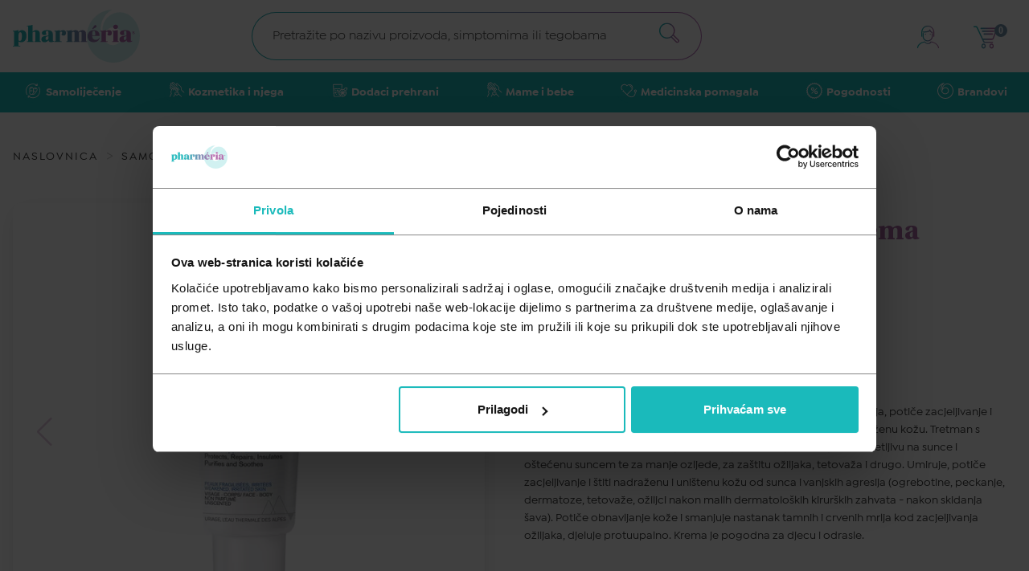

--- FILE ---
content_type: text/html; charset=utf-8
request_url: https://pharmeria.hr/products/uriage-bariederm-cica-krema-spf50-40ml
body_size: 114713
content:
<!doctype html>
<html lang="hr">

<head data-hook="inside_head">
      <script id="Cookiebot"
              src="https://consent.cookiebot.com/uc.js"
              data-cbid="a86afa42-7f87-4f08-a00b-5ca49c1eefb8"
              data-consentmode="disabled"
              type="text/javascript">
      </script>

    <!-- Google Tag Manager -->
    <script>(function(w,d,s,l,i){w[l]=w[l]||[];w[l].push({'gtm.start':
        new Date().getTime(),event:'gtm.js'});var f=d.getElementsByTagName(s)[0],
      j=d.createElement(s),dl=l!='dataLayer'?'&l='+l:'';j.async=true;j.src=
      'https://www.googletagmanager.com/gtm.js?id='+i+dl;f.parentNode.insertBefore(j,f);
    })(window,document,'script','dataLayer','GTM-5XGQB7G');</script>
    <!-- End Google Tag Manager -->

  <title>Bariederm- cica krema SPF50+ 40 ml - Pharmeria.hr</title>
<meta name="viewport" content="width=device-width, initial-scale=1">
<meta property="og:image" content="https://dhrldy7yjo4fi.cloudfront.net/7hcrcr3awcvqk5koyv3496gs0a3e" />
<meta property="og:url" content="https://pharmeria.hr/products/uriage-bariederm-cica-krema-spf50-40ml" />
<meta property="og:type" content="product" />
<meta property="og:title" content="Uriage Bariederm- cica krema SPF50+ 40 ml" />
<meta property="og:description" content="Krema na bazi bakra i cinka koja štiti od sunca - visoki spf 50+, obnavlja, potiče zacjeljivanje i smiruje kožu. Posebno je formulirana za oštećenu, oslabljenu i nadraženu kožu. Tretman s bakrom i cinkom za ispucanu, izgrebanu, oštećenu, iritiranu, kožu osjetljivu na sunce i oštećenu suncem te za manje ozljede, za zaštitu ožiljaka, tetovaža i drugo. Umiruje, potiče zacjeljivanje i štiti nadraženu i uništenu kožu od sunca i vanjskih agresija (ogrebotine, peckanje, dermatoze, tetovaže, ožiljci nakon malih dermatoloških kirurških zahvata - nakon skidanja šava). Potiče obnavljanje kože i smanjuje nastanak tamnih i crvenih mrlja kod zacjeljivanja ožiljaka, djeluje protuupalno. Krema je pogodna za djecu i odrasle." />
<meta property="og:price:amount" content="19.65" />
<meta property="og:price:currency" content="EUR" />
<meta property="product:price:amount" content="19.65" />
<meta property="product:price:currency" content="EUR" />
<meta property="product:retailer_item_id" content="300077561" />
<meta property="product:condition" content="new" />
<meta property="product:availability" content="in stock" />
<meta property="product:brand" content="URIAGE" />
<meta property="product:category" content="469" />
<meta name="keywords" content="štiti, od sunca, sunčanje" />
<meta name="description" content="Krema na bazi bakra i cinka koja štiti od sunca - visoki spf 50+, obnavlja, potiče zacjeljivanje i smiruje kožu. Posebno je formulirana za oštećenu, oslabljenu i nadraženu kožu. Tretman s bakrom i cinkom za ispucanu, izgrebanu, oštećenu, iritiranu, kožu osjetljivu na sunce i oštećenu suncem te za manje ozljede, za zaštitu ožiljaka, tetovaža i drugo. Umiruje, potiče zacjeljivanje i štiti nadraženu i uništenu kožu od sunca i vanjskih agresija (ogrebotine, peckanje, dermatoze, tetovaže, ožiljci nakon malih dermatoloških kirurških zahvata - nakon skidanja šava). Potiče obnavljanje kože i smanjuje nastanak tamnih i crvenih mrlja kod zacjeljivanja ožiljaka, djeluje protuupalno. Krema je pogodna za djecu i odrasle." />

  

<link href="https://pharmeria.hr/products/uriage-bariederm-cica-krema-spf50-40ml" rel="canonical" />
<meta name="csrf-param" content="authenticity_token" />
<meta name="csrf-token" content="ZRkglYyO7LtKUNk-wtYhkjZQrQ0Mv1VoZP8vI7jzZGidl5RM-vxEve4yrFsTN2JCd-UxSbOsdar186uNBq68YQ" />
<script>
  SpreePaths = {"mounted_at":"/","admin":"admin/"}
</script>

<script>
  var SPREE_LOCALE = 'hr'
  var SPREE_CURRENCY = 'EUR'
  var SPREE_DEFAULT_CURRENCY = 'EUR'
  var SPREE_DEFAULT_LOCALE = 'hr'
  // @TODO get key from .env
  window.GOOGLE_MAPS_API = 'AIzaSyDbzrBC9k--VYifY5VxYRHKEPCik2aTuJs'
</script>


<script src="/packs/js/application-2ecb3c070680089eab06.js"></script>

<link rel="shortcut icon" type="image/x-icon" href="/assets/favicon/favicon-32x32-bfa168b3064bd519f75ce4747dfb2fd31f54af796f04ae27a25f444c4254effa.ico" />
<link rel="apple-touch-icon" type="image/png" href="/assets/favicon/favicon-32x32-fe41f1bba6e5bbef8cf3104c23db6bb79e819eea8e414d6af8346b1a647d00cd.png" />

<!-- Meta Pixel Code -->
<script>
  !function(f,b,e,v,n,t,s)
  {if(f.fbq)return;n=f.fbq=function(){n.callMethod?
  n.callMethod.apply(n,arguments):n.queue.push(arguments)};
  if(!f._fbq)f._fbq=n;n.push=n;n.loaded=!0;n.version='2.0';
  n.queue=[];t=b.createElement(e);t.async=!0;
  t.src=v;s=b.getElementsByTagName(e)[0];
  s.parentNode.insertBefore(t,s)}(window, document,'script',
  'https://connect.facebook.net/en_US/fbevents.js');
  fbq('init', '6474779725886996');
  fbq('track', 'PageView');
  fbq('track', 'ViewContent');
</script>
<noscript><img height="1" width="1" style="display:none" src="https://www.facebook.com/tr?id=6474779725886996&amp;ev=PageView&amp;noscript=1"></noscript>

<meta name="facebook-domain-verification" content="ndp06wwkzs7xogdttiedl31iihfagu">
<!-- End Meta Pixel Code -->


  <script>
    // const reloadPage = () => window.dispatchEvent(new Event('load'));
    // window.addEventListener('CookiebotOnAccept', reloadPage);
    // window.addEventListener('CookiebotOnDecline', reloadPage);
    // btnClose = document.querySelector('.CybotCookiebotBannerCloseButton');
    // if (btnClose != null) {
    //   btnClose.addEventListener('click', reloadPage);
    // }
  </script>

  <img src="https://linker.hr/m.php?campaign=414" style="display:none">



</head>

<body class="one-col" id="product-details" data-hook="body">
<div class="c-pageLoader js-page-loader is-hidden">
    <div class="c-pageLoader__content">
      <div class="c-pageLoader__logo">
        <svg fill="none" height="51" viewBox="0 0 51 51" width="51" xmlns="http://www.w3.org/2000/svg" xmlns:xlink="http://www.w3.org/1999/xlink"><linearGradient id="a-pageLoader" gradientUnits="userSpaceOnUse" x1="-.000207" x2="51.0071" y1="25.4995" y2="25.4995"><stop offset="0" stop-color="#29b5b8"/><stop offset=".25" stop-color="#29b5b8"/><stop offset=".75" stop-color="#b06caa"/><stop offset="1" stop-color="#b06caa"/></linearGradient><clipPath id="b"><path d="m0 0h51v51h-51z"/></clipPath><g clip-path="url(#b)"><path d="m17.0756 24.9193c.0936-1.3616.5154-2.6803 1.2292-3.8434s1.6986-2.136 2.87-2.8355c1.1715-.6995 2.4948-1.1048 3.8569-1.1814 1.3621-.0765 2.7225.178 3.9648.7419 1.2424.5639 2.3298 1.4203 3.1694 2.4961.8395 1.0758 1.4063 2.3389 1.6517 3.6815s.1622 2.7246-.2424 4.028c-.4047 1.3035-1.1188 2.4895-2.0812 3.4567-.5881.5873-1.2613 1.0825-1.9969 1.4689-1.3483.8035-2.8868 1.232-4.4562 1.2412-6.2841 0-11.3936-6.9331-11.5551-15.5702-.0722-2.7865.4274-5.5582 1.4679-8.144 1.0404-2.58579 2.5996-4.93076 4.5813-6.89015 1.4328-1.43743 3.0797-2.644 4.8819-3.5767625-5.8482.2508895-11.4322 2.5068025-15.81472 6.3891025-4.38247 3.88231-7.29662 9.15461-8.253338 14.93201-.956716 5.7775.102252 11.7083 2.999158 16.7971 2.89691 5.0888 7.4554 9.0257 12.9104 11.1499 5.4549 2.1243 11.4743 2.3066 17.0477.5164 5.5734-1.7903 10.3616-5.4441 13.5609-10.3482 3.1993-4.9042 4.615-10.7601 4.0094-16.5848-.6057-5.8248-3.1957-11.2638-7.3354-15.40422-2.8717-2.87848-6.6945-4.60977-10.7514-4.86909-4.0568-.25931-8.0689.97119-11.2834 3.46063-3.2145 2.48945-5.4106 6.06678-6.1763 10.06088-.7657 3.994-.0484 8.1304 2.0174 11.633-.2466-.9185-.3384-1.8716-.2717-2.8203" fill="url(#a-pageLoader)"/></g></svg>
      </div>
      <div class="c-pageLoader__text">
        UČITAVANJE U TIJEKU...
      </div>
    </div>
</div>


<div class="s-page">
  <span class="c-siteNav__overlay js-overlay"></span>
  <header id='header' class="c-siteHeader js-header js-sticky-header" data-controller="ticker-render">
  <nav class="c-site-nav js-nav">
  <div class="c-site-nav__m-list-wrapper">
        <ul class="c-site-nav__m-list">
          <li class="c-site-nav__m-list__item">
            <a data-action="click-&gt;ecommerce#resetPromotion" class="c-site-nav__m-list__item__link" href="/t/kategorije/samolijecenje">
              <div class="c-site-nav__m-list__item__svg-holder" aria-hidden="true">
                <svg xmlns="http://www.w3.org/2000/svg" width="30" height="30" viewBox="0 0 30 30" fill="none">
  <path d="M0 0H15C23.2843 0 30 6.71573 30 15V30H15C6.71573 30 0 23.2843 0 15V0Z" fill="#1ABABB"></path>
  <path d="M20.9999 20.822C19.5089 22.6845 17.3346 23.8728 14.9619 24.122C14.6377 24.1567 14.3119 24.174 13.9859 24.174C11.9924 24.1758 10.0559 23.5093 8.48587 22.281L8.62687 23.589C8.63836 23.6946 8.6074 23.8004 8.54081 23.8831C8.47421 23.9658 8.37746 24.0187 8.27187 24.03H8.22787C8.02271 24.0312 7.84992 23.877 7.82787 23.673L7.58487 21.409C7.57338 21.3034 7.60434 21.1976 7.67093 21.1149C7.73752 21.0322 7.83428 20.9793 7.93987 20.968L10.2059 20.725C10.4209 20.7094 10.6096 20.8671 10.6325 21.0814C10.6554 21.2958 10.5043 21.4898 10.2909 21.52L8.99087 21.66C12.1422 24.0916 16.5858 23.9047 19.5218 21.2169C22.4577 18.5292 23.0354 14.1193 20.8909 10.766C20.8091 10.6457 20.7991 10.4906 20.8646 10.3608C20.9302 10.231 21.061 10.147 21.2064 10.1414C21.3517 10.1358 21.4886 10.2096 21.5639 10.334C23.6544 13.5866 23.4271 17.8124 20.9999 20.822Z" fill="white"></path>
  <path d="M19.789 8.50003V8.53703C19.789 8.54903 19.789 8.56103 19.784 8.57303C19.7819 8.58482 19.7793 8.59651 19.776 8.60803C19.7729 8.62032 19.7689 8.63235 19.764 8.64403C19.7599 8.65539 19.7548 8.66642 19.749 8.67703C19.744 8.68768 19.7383 8.69803 19.732 8.70803C19.726 8.71803 19.72 8.72603 19.714 8.73503C19.7052 8.74738 19.6955 8.75907 19.685 8.77003C19.6786 8.77786 19.6715 8.78521 19.664 8.79203C19.6492 8.80608 19.6331 8.8188 19.616 8.83003C19.6029 8.83898 19.5892 8.847 19.575 8.85403C19.5649 8.86003 19.5541 8.86505 19.543 8.86903L19.508 8.88203C19.4838 8.88914 19.4591 8.89416 19.434 8.89703H19.391H19.417L17.168 9.13903H17.125C16.9041 9.15091 16.7154 8.98145 16.7035 8.76053C16.6917 8.53962 16.8611 8.35091 17.082 8.33903L18.3 8.21203C15.0829 6.22828 10.9259 6.70434 8.24054 9.36407C5.55517 12.0238 5.03924 16.176 6.99203 19.412C7.04709 19.503 7.0637 19.6121 7.03819 19.7153C7.01267 19.8185 6.94712 19.9072 6.85603 19.962C6.79364 19.999 6.72254 20.0187 6.65003 20.0191C6.50666 20.0211 6.37313 19.9464 6.30003 19.823C4.13255 16.2353 4.7328 11.6257 7.74679 8.71261C10.7608 5.79958 15.3882 5.35664 18.9 7.64503L18.753 6.27303C18.7296 6.05212 18.8896 5.854 19.1105 5.83053C19.3314 5.80706 19.5296 5.96712 19.553 6.18803L19.796 8.45103C19.797 8.46535 19.797 8.47972 19.796 8.49403" fill="white"></path>
  <path d="M19.5648 13.238C19.41 12.1625 18.6219 11.2864 17.5687 11.019C16.5155 10.7516 15.405 11.1456 14.7558 12.017L14.7048 12.085C14.3909 10.7565 13.1304 9.87469 11.7748 10.0353C10.4191 10.196 9.39957 11.3479 9.40481 12.713V14.092C9.40481 14.3129 9.58391 14.492 9.80483 14.492C10.0257 14.492 10.2048 14.3129 10.2048 14.092V12.713C10.2284 11.688 11.0661 10.8694 12.0913 10.8694C13.1166 10.8694 13.9542 11.688 13.9778 12.713V17.287C13.9773 17.9872 13.5893 18.6296 12.9698 18.956L12.9208 18.981C12.3362 19.2669 11.6454 19.2314 11.0932 18.887C10.541 18.5425 10.2052 17.9378 10.2048 17.287V15.4H13.1268C13.3477 15.4 13.5268 15.2209 13.5268 15C13.5268 14.7791 13.3477 14.6 13.1268 14.6H9.80683C9.58591 14.6 9.40683 14.7791 9.40683 15V17.287C9.4071 18.186 9.85689 19.0252 10.6053 19.5232C11.3537 20.0212 12.3015 20.1119 13.1308 19.765C14.2679 20.2478 15.5876 19.8905 16.3258 18.9L19.0618 15.235C19.4874 14.6638 19.6674 13.9464 19.5618 13.242M18.4178 14.757L15.6818 18.422C15.288 18.94 14.6574 19.2216 14.0088 19.169C14.5017 18.6683 14.7776 17.9936 14.7768 17.291V15.391L16.1398 16.4C16.254 16.4909 16.4086 16.5124 16.5432 16.4561C16.6778 16.3998 16.7711 16.2747 16.7867 16.1296C16.8022 15.9845 16.7375 15.8425 16.6178 15.759L14.7798 14.389V13.322L15.3998 12.5C16.0299 11.6863 17.1958 11.5274 18.0205 12.143C18.8453 12.7586 19.0247 13.9215 18.4238 14.757" fill="white"></path>
  <path d="M17.96 13.052C17.8965 13.137 17.8018 13.1933 17.6967 13.2085C17.5917 13.2237 17.4849 13.1966 17.4 13.133C17.0638 12.8823 16.5881 12.9512 16.337 13.287C16.2614 13.3884 16.1424 13.4481 16.016 13.448C15.8648 13.4477 15.7267 13.3623 15.659 13.2271C15.5914 13.092 15.6056 12.9302 15.696 12.809C16.2119 12.1198 17.1883 11.978 17.879 12.492C17.964 12.5555 18.0203 12.6502 18.0355 12.7552C18.0507 12.8603 18.0235 12.967 17.96 13.052Z" fill="white"></path>
  <path d="M12.6138 11.685C12.6138 11.9059 12.4347 12.085 12.2138 12.085C11.7947 12.0861 11.4553 12.4259 11.4548 12.845C11.4548 13.0659 11.2757 13.245 11.0548 13.245C10.8339 13.245 10.6548 13.0659 10.6548 12.845C10.6559 11.9843 11.3531 11.2867 12.2138 11.285C12.4347 11.285 12.6138 11.4641 12.6138 11.685Z" fill="white"></path>
</svg>

              </div>
              <span> Samoliječenje </span>
                <div class="c-site-nav__m-list__item__link__arrow-holder" aria-hidden="true">
                  <svg xmlns="http://www.w3.org/2000/svg" width="8" height="16" viewBox="0 0 8 16" fill="none">
  <path d="M0.336842 1.01052C0.252632 1.17894 0.168421 1.34736 0.168421 1.59999C0.168421 1.76841 0.252632 1.93683 0.336842 2.10526L6.23158 8.0842L0.252632 13.9789C0.0842105 14.1474 0 14.3158 0 14.4842C0 14.6526 0.0842105 14.821 0.168421 14.9895C0.421053 15.2421 0.926316 15.2421 1.17895 14.9895L7.66316 8.58947C7.91579 8.33683 7.91579 7.83157 7.66316 7.57894L1.34737 1.01052C1.09474 0.757887 0.673684 0.757887 0.336842 1.01052Z" fill="#333333" fill-opacity="0.1"></path>
</svg>

                </div>
</a>
              <div class="c-site-nav__s-list-wrapper">
                <div class="c-site-nav__step-back to-m-list">
                  <div>
                    <svg xmlns="http://www.w3.org/2000/svg" width="8" height="15" viewBox="0 0 8 15" fill="none">
  <path d="M7.66316 14.8105C7.74737 14.6421 7.83158 14.4737 7.83158 14.2211C7.83158 14.0526 7.74737 13.8842 7.66316 13.7158L1.76842 7.73684L7.74737 1.84211C7.91579 1.67369 8 1.50526 8 1.33684C8 1.16842 7.91579 1 7.83158 0.831581C7.57895 0.578949 7.07369 0.578949 6.82105 0.831581L0.336843 7.23158C0.0842115 7.48421 0.0842115 7.98947 0.336843 8.24211L6.65263 14.8105C6.90526 15.0632 7.32632 15.0632 7.66316 14.8105Z" fill="#1ABABB"></path>
</svg>

                  </div>
                  <a data-action="click-&gt;ecommerce#resetPromotion" class="c-site-nav__step-back__link" href="/t/kategorije/samolijecenje">Samoliječenje</a>
                </div>

                <div class="c-site-nav__hr-el"></div>

                  <ul class="c-site-nav__s-list">
                    <li class="c-site-nav__s-list__item list-item">
                      <a data-action="click-&gt;ecommerce#resetPromotion" class="c-site-nav__s-list__item__link" href="/t/kategorije/samolijecenje/kosti-misici-i-zglobovi">Kosti mišići i zglobovi</a>
                        <div class="c-site-nav__s-list__item__arrow-holder">
                          <svg xmlns="http://www.w3.org/2000/svg" width="8" height="16" viewBox="0 0 8 16" fill="none">
  <path d="M0.336842 1.01052C0.252632 1.17894 0.168421 1.34736 0.168421 1.59999C0.168421 1.76841 0.252632 1.93683 0.336842 2.10526L6.23158 8.0842L0.252632 13.9789C0.0842105 14.1474 0 14.3158 0 14.4842C0 14.6526 0.0842105 14.821 0.168421 14.9895C0.421053 15.2421 0.926316 15.2421 1.17895 14.9895L7.66316 8.58947C7.91579 8.33683 7.91579 7.83157 7.66316 7.57894L1.34737 1.01052C1.09474 0.757887 0.673684 0.757887 0.336842 1.01052Z" fill="#333333" fill-opacity="0.1"></path>
</svg>

                        </div>

                        <div class="c-site-nav__t-list-wrapper">
                          <div class="c-site-nav__step-back to-s-list">
                            <div>
                              <svg xmlns="http://www.w3.org/2000/svg" width="8" height="15" viewBox="0 0 8 15" fill="none">
  <path d="M7.66316 14.8105C7.74737 14.6421 7.83158 14.4737 7.83158 14.2211C7.83158 14.0526 7.74737 13.8842 7.66316 13.7158L1.76842 7.73684L7.74737 1.84211C7.91579 1.67369 8 1.50526 8 1.33684C8 1.16842 7.91579 1 7.83158 0.831581C7.57895 0.578949 7.07369 0.578949 6.82105 0.831581L0.336843 7.23158C0.0842115 7.48421 0.0842115 7.98947 0.336843 8.24211L6.65263 14.8105C6.90526 15.0632 7.32632 15.0632 7.66316 14.8105Z" fill="#1ABABB"></path>
</svg>

                            </div>
                            <a data-action="click-&gt;ecommerce#resetPromotion" class="c-site-nav__step-back__link" href="/t/kategorije/samolijecenje/kosti-misici-i-zglobovi">Kosti mišići i zglobovi</a>
                          </div>

                          <div class="c-site-nav__hr-el"></div>
                          <ul class="c-site-nav__t-list">
                              <li class="c-site-nav__t-list__item">
                                <a data-action="click-&gt;ecommerce#resetPromotion" class="c-site-nav__t-list__item__link" href="/t/kategorije/samolijecenje/kosti-misici-i-zglobovi/grcevi-u-misicima">Grčevi u mišićima</a>
                              </li>
                              <li class="c-site-nav__t-list__item">
                                <a data-action="click-&gt;ecommerce#resetPromotion" class="c-site-nav__t-list__item__link" href="/t/kategorije/samolijecenje/kosti-misici-i-zglobovi/reuma-i-osteoporoza">Reuma i osteoporoza</a>
                              </li>
                              <li class="c-site-nav__t-list__item">
                                <a data-action="click-&gt;ecommerce#resetPromotion" class="c-site-nav__t-list__item__link" href="/t/kategorije/samolijecenje/kosti-misici-i-zglobovi/sportske-ozljede">Sportske ozljede</a>
                              </li>
                          </ul>
                        </div>
                    </li>
                  </ul>
                  <ul class="c-site-nav__s-list">
                    <li class="c-site-nav__s-list__item list-item">
                      <a data-action="click-&gt;ecommerce#resetPromotion" class="c-site-nav__s-list__item__link" href="/t/kategorije/samolijecenje/kozne-bolesti-i-infekcije">Kožne bolesti i infekcije</a>
                        <div class="c-site-nav__s-list__item__arrow-holder">
                          <svg xmlns="http://www.w3.org/2000/svg" width="8" height="16" viewBox="0 0 8 16" fill="none">
  <path d="M0.336842 1.01052C0.252632 1.17894 0.168421 1.34736 0.168421 1.59999C0.168421 1.76841 0.252632 1.93683 0.336842 2.10526L6.23158 8.0842L0.252632 13.9789C0.0842105 14.1474 0 14.3158 0 14.4842C0 14.6526 0.0842105 14.821 0.168421 14.9895C0.421053 15.2421 0.926316 15.2421 1.17895 14.9895L7.66316 8.58947C7.91579 8.33683 7.91579 7.83157 7.66316 7.57894L1.34737 1.01052C1.09474 0.757887 0.673684 0.757887 0.336842 1.01052Z" fill="#333333" fill-opacity="0.1"></path>
</svg>

                        </div>

                        <div class="c-site-nav__t-list-wrapper">
                          <div class="c-site-nav__step-back to-s-list">
                            <div>
                              <svg xmlns="http://www.w3.org/2000/svg" width="8" height="15" viewBox="0 0 8 15" fill="none">
  <path d="M7.66316 14.8105C7.74737 14.6421 7.83158 14.4737 7.83158 14.2211C7.83158 14.0526 7.74737 13.8842 7.66316 13.7158L1.76842 7.73684L7.74737 1.84211C7.91579 1.67369 8 1.50526 8 1.33684C8 1.16842 7.91579 1 7.83158 0.831581C7.57895 0.578949 7.07369 0.578949 6.82105 0.831581L0.336843 7.23158C0.0842115 7.48421 0.0842115 7.98947 0.336843 8.24211L6.65263 14.8105C6.90526 15.0632 7.32632 15.0632 7.66316 14.8105Z" fill="#1ABABB"></path>
</svg>

                            </div>
                            <a data-action="click-&gt;ecommerce#resetPromotion" class="c-site-nav__step-back__link" href="/t/kategorije/samolijecenje/kozne-bolesti-i-infekcije">Kožne bolesti i infekcije</a>
                          </div>

                          <div class="c-site-nav__hr-el"></div>
                          <ul class="c-site-nav__t-list">
                              <li class="c-site-nav__t-list__item">
                                <a data-action="click-&gt;ecommerce#resetPromotion" class="c-site-nav__t-list__item__link" href="/t/kategorije/samolijecenje/kozne-bolesti-i-infekcije/atopijski-dermatitis">Atopijski dermatitis</a>
                              </li>
                              <li class="c-site-nav__t-list__item">
                                <a data-action="click-&gt;ecommerce#resetPromotion" class="c-site-nav__t-list__item__link" href="/t/kategorije/samolijecenje/kozne-bolesti-i-infekcije/gljivicne-infekcije">Gljivične infekcije</a>
                              </li>
                              <li class="c-site-nav__t-list__item">
                                <a data-action="click-&gt;ecommerce#resetPromotion" class="c-site-nav__t-list__item__link" href="/t/kategorije/samolijecenje/kozne-bolesti-i-infekcije/kontaktni-dermatitis">Kontaktni dermatitis</a>
                              </li>
                              <li class="c-site-nav__t-list__item">
                                <a data-action="click-&gt;ecommerce#resetPromotion" class="c-site-nav__t-list__item__link" href="/t/kategorije/samolijecenje/kozne-bolesti-i-infekcije/kozne-alergije">Kožne alergije</a>
                              </li>
                              <li class="c-site-nav__t-list__item">
                                <a data-action="click-&gt;ecommerce#resetPromotion" class="c-site-nav__t-list__item__link" href="/t/kategorije/samolijecenje/kozne-bolesti-i-infekcije/rane-i-opekline">Rane i opekline</a>
                              </li>
                          </ul>
                        </div>
                    </li>
                  </ul>
                  <ul class="c-site-nav__s-list">
                    <li class="c-site-nav__s-list__item list-item">
                      <a data-action="click-&gt;ecommerce#resetPromotion" class="c-site-nav__s-list__item__link" href="/t/kategorije/samolijecenje/oko-uho-usta-i-zubi">Oko, uho, usta i zubi</a>
                        <div class="c-site-nav__s-list__item__arrow-holder">
                          <svg xmlns="http://www.w3.org/2000/svg" width="8" height="16" viewBox="0 0 8 16" fill="none">
  <path d="M0.336842 1.01052C0.252632 1.17894 0.168421 1.34736 0.168421 1.59999C0.168421 1.76841 0.252632 1.93683 0.336842 2.10526L6.23158 8.0842L0.252632 13.9789C0.0842105 14.1474 0 14.3158 0 14.4842C0 14.6526 0.0842105 14.821 0.168421 14.9895C0.421053 15.2421 0.926316 15.2421 1.17895 14.9895L7.66316 8.58947C7.91579 8.33683 7.91579 7.83157 7.66316 7.57894L1.34737 1.01052C1.09474 0.757887 0.673684 0.757887 0.336842 1.01052Z" fill="#333333" fill-opacity="0.1"></path>
</svg>

                        </div>

                        <div class="c-site-nav__t-list-wrapper">
                          <div class="c-site-nav__step-back to-s-list">
                            <div>
                              <svg xmlns="http://www.w3.org/2000/svg" width="8" height="15" viewBox="0 0 8 15" fill="none">
  <path d="M7.66316 14.8105C7.74737 14.6421 7.83158 14.4737 7.83158 14.2211C7.83158 14.0526 7.74737 13.8842 7.66316 13.7158L1.76842 7.73684L7.74737 1.84211C7.91579 1.67369 8 1.50526 8 1.33684C8 1.16842 7.91579 1 7.83158 0.831581C7.57895 0.578949 7.07369 0.578949 6.82105 0.831581L0.336843 7.23158C0.0842115 7.48421 0.0842115 7.98947 0.336843 8.24211L6.65263 14.8105C6.90526 15.0632 7.32632 15.0632 7.66316 14.8105Z" fill="#1ABABB"></path>
</svg>

                            </div>
                            <a data-action="click-&gt;ecommerce#resetPromotion" class="c-site-nav__step-back__link" href="/t/kategorije/samolijecenje/oko-uho-usta-i-zubi">Oko, uho, usta i zubi</a>
                          </div>

                          <div class="c-site-nav__hr-el"></div>
                          <ul class="c-site-nav__t-list">
                              <li class="c-site-nav__t-list__item">
                                <a data-action="click-&gt;ecommerce#resetPromotion" class="c-site-nav__t-list__item__link" href="/t/kategorije/samolijecenje/oko-uho-usta-i-zubi/afte">Afte</a>
                              </li>
                              <li class="c-site-nav__t-list__item">
                                <a data-action="click-&gt;ecommerce#resetPromotion" class="c-site-nav__t-list__item__link" href="/t/kategorije/samolijecenje/oko-uho-usta-i-zubi/higijena-usta-i-zubiju">Higijena usta i zubiju</a>
                              </li>
                              <li class="c-site-nav__t-list__item">
                                <a data-action="click-&gt;ecommerce#resetPromotion" class="c-site-nav__t-list__item__link" href="/t/kategorije/samolijecenje/oko-uho-usta-i-zubi/kapi-za-oko">Kapi za oko</a>
                              </li>
                              <li class="c-site-nav__t-list__item">
                                <a data-action="click-&gt;ecommerce#resetPromotion" class="c-site-nav__t-list__item__link" href="/t/kategorije/samolijecenje/oko-uho-usta-i-zubi/kapi-za-uho">Kapi za uho </a>
                              </li>
                          </ul>
                        </div>
                    </li>
                  </ul>
                  <ul class="c-site-nav__s-list">
                    <li class="c-site-nav__s-list__item list-item">
                      <a data-action="click-&gt;ecommerce#resetPromotion" class="c-site-nav__s-list__item__link" href="/t/kategorije/samolijecenje/opce-stanje-organizma">Opće stanje organizma</a>
                        <div class="c-site-nav__s-list__item__arrow-holder">
                          <svg xmlns="http://www.w3.org/2000/svg" width="8" height="16" viewBox="0 0 8 16" fill="none">
  <path d="M0.336842 1.01052C0.252632 1.17894 0.168421 1.34736 0.168421 1.59999C0.168421 1.76841 0.252632 1.93683 0.336842 2.10526L6.23158 8.0842L0.252632 13.9789C0.0842105 14.1474 0 14.3158 0 14.4842C0 14.6526 0.0842105 14.821 0.168421 14.9895C0.421053 15.2421 0.926316 15.2421 1.17895 14.9895L7.66316 8.58947C7.91579 8.33683 7.91579 7.83157 7.66316 7.57894L1.34737 1.01052C1.09474 0.757887 0.673684 0.757887 0.336842 1.01052Z" fill="#333333" fill-opacity="0.1"></path>
</svg>

                        </div>

                        <div class="c-site-nav__t-list-wrapper">
                          <div class="c-site-nav__step-back to-s-list">
                            <div>
                              <svg xmlns="http://www.w3.org/2000/svg" width="8" height="15" viewBox="0 0 8 15" fill="none">
  <path d="M7.66316 14.8105C7.74737 14.6421 7.83158 14.4737 7.83158 14.2211C7.83158 14.0526 7.74737 13.8842 7.66316 13.7158L1.76842 7.73684L7.74737 1.84211C7.91579 1.67369 8 1.50526 8 1.33684C8 1.16842 7.91579 1 7.83158 0.831581C7.57895 0.578949 7.07369 0.578949 6.82105 0.831581L0.336843 7.23158C0.0842115 7.48421 0.0842115 7.98947 0.336843 8.24211L6.65263 14.8105C6.90526 15.0632 7.32632 15.0632 7.66316 14.8105Z" fill="#1ABABB"></path>
</svg>

                            </div>
                            <a data-action="click-&gt;ecommerce#resetPromotion" class="c-site-nav__step-back__link" href="/t/kategorije/samolijecenje/opce-stanje-organizma">Opće stanje organizma</a>
                          </div>

                          <div class="c-site-nav__hr-el"></div>
                          <ul class="c-site-nav__t-list">
                              <li class="c-site-nav__t-list__item">
                                <a data-action="click-&gt;ecommerce#resetPromotion" class="c-site-nav__t-list__item__link" href="/t/kategorije/samolijecenje/opce-stanje-organizma/alergije">Alergije</a>
                              </li>
                              <li class="c-site-nav__t-list__item">
                                <a data-action="click-&gt;ecommerce#resetPromotion" class="c-site-nav__t-list__item__link" href="/t/kategorije/samolijecenje/opce-stanje-organizma/dijabetes">Dijabetes</a>
                              </li>
                              <li class="c-site-nav__t-list__item">
                                <a data-action="click-&gt;ecommerce#resetPromotion" class="c-site-nav__t-list__item__link" href="/t/kategorije/samolijecenje/opce-stanje-organizma/jacanje-imuniteta">Jačanje imuniteta</a>
                              </li>
                              <li class="c-site-nav__t-list__item">
                                <a data-action="click-&gt;ecommerce#resetPromotion" class="c-site-nav__t-list__item__link" href="/t/kategorije/samolijecenje/opce-stanje-organizma/pamcenje-i-koncentracija">Pamćenje i koncentracija</a>
                              </li>
                              <li class="c-site-nav__t-list__item">
                                <a data-action="click-&gt;ecommerce#resetPromotion" class="c-site-nav__t-list__item__link" href="/t/kategorije/samolijecenje/opce-stanje-organizma/stres-i-nesanica">Stres i nesanica</a>
                              </li>
                              <li class="c-site-nav__t-list__item">
                                <a data-action="click-&gt;ecommerce#resetPromotion" class="c-site-nav__t-list__item__link" href="/t/kategorije/samolijecenje/opce-stanje-organizma/umor-i-iscrpljenost">Umor i iscrpljenost</a>
                              </li>
                          </ul>
                        </div>
                    </li>
                  </ul>
                  <ul class="c-site-nav__s-list">
                    <li class="c-site-nav__s-list__item list-item">
                      <a data-action="click-&gt;ecommerce#resetPromotion" class="c-site-nav__s-list__item__link" href="/t/kategorije/samolijecenje/prehlada-i-gripa">Prehlada i gripa</a>
                        <div class="c-site-nav__s-list__item__arrow-holder">
                          <svg xmlns="http://www.w3.org/2000/svg" width="8" height="16" viewBox="0 0 8 16" fill="none">
  <path d="M0.336842 1.01052C0.252632 1.17894 0.168421 1.34736 0.168421 1.59999C0.168421 1.76841 0.252632 1.93683 0.336842 2.10526L6.23158 8.0842L0.252632 13.9789C0.0842105 14.1474 0 14.3158 0 14.4842C0 14.6526 0.0842105 14.821 0.168421 14.9895C0.421053 15.2421 0.926316 15.2421 1.17895 14.9895L7.66316 8.58947C7.91579 8.33683 7.91579 7.83157 7.66316 7.57894L1.34737 1.01052C1.09474 0.757887 0.673684 0.757887 0.336842 1.01052Z" fill="#333333" fill-opacity="0.1"></path>
</svg>

                        </div>

                        <div class="c-site-nav__t-list-wrapper">
                          <div class="c-site-nav__step-back to-s-list">
                            <div>
                              <svg xmlns="http://www.w3.org/2000/svg" width="8" height="15" viewBox="0 0 8 15" fill="none">
  <path d="M7.66316 14.8105C7.74737 14.6421 7.83158 14.4737 7.83158 14.2211C7.83158 14.0526 7.74737 13.8842 7.66316 13.7158L1.76842 7.73684L7.74737 1.84211C7.91579 1.67369 8 1.50526 8 1.33684C8 1.16842 7.91579 1 7.83158 0.831581C7.57895 0.578949 7.07369 0.578949 6.82105 0.831581L0.336843 7.23158C0.0842115 7.48421 0.0842115 7.98947 0.336843 8.24211L6.65263 14.8105C6.90526 15.0632 7.32632 15.0632 7.66316 14.8105Z" fill="#1ABABB"></path>
</svg>

                            </div>
                            <a data-action="click-&gt;ecommerce#resetPromotion" class="c-site-nav__step-back__link" href="/t/kategorije/samolijecenje/prehlada-i-gripa">Prehlada i gripa</a>
                          </div>

                          <div class="c-site-nav__hr-el"></div>
                          <ul class="c-site-nav__t-list">
                              <li class="c-site-nav__t-list__item">
                                <a data-action="click-&gt;ecommerce#resetPromotion" class="c-site-nav__t-list__item__link" href="/t/kategorije/samolijecenje/prehlada-i-gripa/higijena-nosa">Higijena nosa</a>
                              </li>
                              <li class="c-site-nav__t-list__item">
                                <a data-action="click-&gt;ecommerce#resetPromotion" class="c-site-nav__t-list__item__link" href="/t/kategorije/samolijecenje/prehlada-i-gripa/pastile-i-sprejevi-za-grlo">Pastile i sprejevi za grlo</a>
                              </li>
                              <li class="c-site-nav__t-list__item">
                                <a data-action="click-&gt;ecommerce#resetPromotion" class="c-site-nav__t-list__item__link" href="/t/kategorije/samolijecenje/prehlada-i-gripa/sinusi-i-glavobolja">Sinusi i glavobolja</a>
                              </li>
                              <li class="c-site-nav__t-list__item">
                                <a data-action="click-&gt;ecommerce#resetPromotion" class="c-site-nav__t-list__item__link" href="/t/kategorije/samolijecenje/prehlada-i-gripa/sirupi-protiv-kaslja">Sirupi protiv kašlja</a>
                              </li>
                              <li class="c-site-nav__t-list__item">
                                <a data-action="click-&gt;ecommerce#resetPromotion" class="c-site-nav__t-list__item__link" href="/t/kategorije/samolijecenje/prehlada-i-gripa/temperatura-i-bolovi">Temperatura i bolovi</a>
                              </li>
                          </ul>
                        </div>
                    </li>
                  </ul>
                  <ul class="c-site-nav__s-list">
                    <li class="c-site-nav__s-list__item list-item">
                      <a data-action="click-&gt;ecommerce#resetPromotion" class="c-site-nav__s-list__item__link" href="/t/kategorije/samolijecenje/probava">Probava</a>
                        <div class="c-site-nav__s-list__item__arrow-holder">
                          <svg xmlns="http://www.w3.org/2000/svg" width="8" height="16" viewBox="0 0 8 16" fill="none">
  <path d="M0.336842 1.01052C0.252632 1.17894 0.168421 1.34736 0.168421 1.59999C0.168421 1.76841 0.252632 1.93683 0.336842 2.10526L6.23158 8.0842L0.252632 13.9789C0.0842105 14.1474 0 14.3158 0 14.4842C0 14.6526 0.0842105 14.821 0.168421 14.9895C0.421053 15.2421 0.926316 15.2421 1.17895 14.9895L7.66316 8.58947C7.91579 8.33683 7.91579 7.83157 7.66316 7.57894L1.34737 1.01052C1.09474 0.757887 0.673684 0.757887 0.336842 1.01052Z" fill="#333333" fill-opacity="0.1"></path>
</svg>

                        </div>

                        <div class="c-site-nav__t-list-wrapper">
                          <div class="c-site-nav__step-back to-s-list">
                            <div>
                              <svg xmlns="http://www.w3.org/2000/svg" width="8" height="15" viewBox="0 0 8 15" fill="none">
  <path d="M7.66316 14.8105C7.74737 14.6421 7.83158 14.4737 7.83158 14.2211C7.83158 14.0526 7.74737 13.8842 7.66316 13.7158L1.76842 7.73684L7.74737 1.84211C7.91579 1.67369 8 1.50526 8 1.33684C8 1.16842 7.91579 1 7.83158 0.831581C7.57895 0.578949 7.07369 0.578949 6.82105 0.831581L0.336843 7.23158C0.0842115 7.48421 0.0842115 7.98947 0.336843 8.24211L6.65263 14.8105C6.90526 15.0632 7.32632 15.0632 7.66316 14.8105Z" fill="#1ABABB"></path>
</svg>

                            </div>
                            <a data-action="click-&gt;ecommerce#resetPromotion" class="c-site-nav__step-back__link" href="/t/kategorije/samolijecenje/probava">Probava</a>
                          </div>

                          <div class="c-site-nav__hr-el"></div>
                          <ul class="c-site-nav__t-list">
                              <li class="c-site-nav__t-list__item">
                                <a data-action="click-&gt;ecommerce#resetPromotion" class="c-site-nav__t-list__item__link" href="/t/kategorije/samolijecenje/probava/detoksikacija-i-mrsavljenje">Detoksikacija i mršavljenje</a>
                              </li>
                              <li class="c-site-nav__t-list__item">
                                <a data-action="click-&gt;ecommerce#resetPromotion" class="c-site-nav__t-list__item__link" href="/t/kategorije/samolijecenje/probava/jetra-i-zuc">Jetra i žuč</a>
                              </li>
                              <li class="c-site-nav__t-list__item">
                                <a data-action="click-&gt;ecommerce#resetPromotion" class="c-site-nav__t-list__item__link" href="/t/kategorije/samolijecenje/probava/mucnina-i-povracanje">Mučnina i povraćanje</a>
                              </li>
                              <li class="c-site-nav__t-list__item">
                                <a data-action="click-&gt;ecommerce#resetPromotion" class="c-site-nav__t-list__item__link" href="/t/kategorije/samolijecenje/probava/nadutost-i-vjetrovi">Nadutost i vjetrovi</a>
                              </li>
                              <li class="c-site-nav__t-list__item">
                                <a data-action="click-&gt;ecommerce#resetPromotion" class="c-site-nav__t-list__item__link" href="/t/kategorije/samolijecenje/probava/proljev">Proljev</a>
                              </li>
                              <li class="c-site-nav__t-list__item">
                                <a data-action="click-&gt;ecommerce#resetPromotion" class="c-site-nav__t-list__item__link" href="/t/kategorije/samolijecenje/probava/zatvor-i-neredovita-stolica">Zatvor i neredovita stolica</a>
                              </li>
                              <li class="c-site-nav__t-list__item">
                                <a data-action="click-&gt;ecommerce#resetPromotion" class="c-site-nav__t-list__item__link" href="/t/kategorije/samolijecenje/probava/zgaravica-i-refluks">Žgaravica i refluks</a>
                              </li>
                          </ul>
                        </div>
                    </li>
                  </ul>
                  <ul class="c-site-nav__s-list">
                    <li class="c-site-nav__s-list__item list-item">
                      <a data-action="click-&gt;ecommerce#resetPromotion" class="c-site-nav__s-list__item__link" href="/t/kategorije/samolijecenje/srce-i-krvne-zile">Srce i krvne žile</a>
                        <div class="c-site-nav__s-list__item__arrow-holder">
                          <svg xmlns="http://www.w3.org/2000/svg" width="8" height="16" viewBox="0 0 8 16" fill="none">
  <path d="M0.336842 1.01052C0.252632 1.17894 0.168421 1.34736 0.168421 1.59999C0.168421 1.76841 0.252632 1.93683 0.336842 2.10526L6.23158 8.0842L0.252632 13.9789C0.0842105 14.1474 0 14.3158 0 14.4842C0 14.6526 0.0842105 14.821 0.168421 14.9895C0.421053 15.2421 0.926316 15.2421 1.17895 14.9895L7.66316 8.58947C7.91579 8.33683 7.91579 7.83157 7.66316 7.57894L1.34737 1.01052C1.09474 0.757887 0.673684 0.757887 0.336842 1.01052Z" fill="#333333" fill-opacity="0.1"></path>
</svg>

                        </div>

                        <div class="c-site-nav__t-list-wrapper">
                          <div class="c-site-nav__step-back to-s-list">
                            <div>
                              <svg xmlns="http://www.w3.org/2000/svg" width="8" height="15" viewBox="0 0 8 15" fill="none">
  <path d="M7.66316 14.8105C7.74737 14.6421 7.83158 14.4737 7.83158 14.2211C7.83158 14.0526 7.74737 13.8842 7.66316 13.7158L1.76842 7.73684L7.74737 1.84211C7.91579 1.67369 8 1.50526 8 1.33684C8 1.16842 7.91579 1 7.83158 0.831581C7.57895 0.578949 7.07369 0.578949 6.82105 0.831581L0.336843 7.23158C0.0842115 7.48421 0.0842115 7.98947 0.336843 8.24211L6.65263 14.8105C6.90526 15.0632 7.32632 15.0632 7.66316 14.8105Z" fill="#1ABABB"></path>
</svg>

                            </div>
                            <a data-action="click-&gt;ecommerce#resetPromotion" class="c-site-nav__step-back__link" href="/t/kategorije/samolijecenje/srce-i-krvne-zile">Srce i krvne žile</a>
                          </div>

                          <div class="c-site-nav__hr-el"></div>
                          <ul class="c-site-nav__t-list">
                              <li class="c-site-nav__t-list__item">
                                <a data-action="click-&gt;ecommerce#resetPromotion" class="c-site-nav__t-list__item__link" href="/t/kategorije/samolijecenje/srce-i-krvne-zile/hemoroidi">Hemoroidi</a>
                              </li>
                              <li class="c-site-nav__t-list__item">
                                <a data-action="click-&gt;ecommerce#resetPromotion" class="c-site-nav__t-list__item__link" href="/t/kategorije/samolijecenje/srce-i-krvne-zile/kolesterol">Kolesterol</a>
                              </li>
                              <li class="c-site-nav__t-list__item">
                                <a data-action="click-&gt;ecommerce#resetPromotion" class="c-site-nav__t-list__item__link" href="/t/kategorije/samolijecenje/srce-i-krvne-zile/krvni-tlak">Krvni tlak</a>
                              </li>
                              <li class="c-site-nav__t-list__item">
                                <a data-action="click-&gt;ecommerce#resetPromotion" class="c-site-nav__t-list__item__link" href="/t/kategorije/samolijecenje/srce-i-krvne-zile/prosirene-vene-i-kapilare">Proširene vene i kapilare</a>
                              </li>
                              <li class="c-site-nav__t-list__item">
                                <a data-action="click-&gt;ecommerce#resetPromotion" class="c-site-nav__t-list__item__link" href="/t/kategorije/samolijecenje/srce-i-krvne-zile/zdravlje-srca-i-cirkulacija">Zdravlje srca i cirkulacija</a>
                              </li>
                          </ul>
                        </div>
                    </li>
                  </ul>
                  <ul class="c-site-nav__s-list">
                    <li class="c-site-nav__s-list__item list-item">
                      <a data-action="click-&gt;ecommerce#resetPromotion" class="c-site-nav__s-list__item__link" href="/t/kategorije/samolijecenje/zdravlje-muskarca">Zdravlje muškarca</a>
                        <div class="c-site-nav__s-list__item__arrow-holder">
                          <svg xmlns="http://www.w3.org/2000/svg" width="8" height="16" viewBox="0 0 8 16" fill="none">
  <path d="M0.336842 1.01052C0.252632 1.17894 0.168421 1.34736 0.168421 1.59999C0.168421 1.76841 0.252632 1.93683 0.336842 2.10526L6.23158 8.0842L0.252632 13.9789C0.0842105 14.1474 0 14.3158 0 14.4842C0 14.6526 0.0842105 14.821 0.168421 14.9895C0.421053 15.2421 0.926316 15.2421 1.17895 14.9895L7.66316 8.58947C7.91579 8.33683 7.91579 7.83157 7.66316 7.57894L1.34737 1.01052C1.09474 0.757887 0.673684 0.757887 0.336842 1.01052Z" fill="#333333" fill-opacity="0.1"></path>
</svg>

                        </div>

                        <div class="c-site-nav__t-list-wrapper">
                          <div class="c-site-nav__step-back to-s-list">
                            <div>
                              <svg xmlns="http://www.w3.org/2000/svg" width="8" height="15" viewBox="0 0 8 15" fill="none">
  <path d="M7.66316 14.8105C7.74737 14.6421 7.83158 14.4737 7.83158 14.2211C7.83158 14.0526 7.74737 13.8842 7.66316 13.7158L1.76842 7.73684L7.74737 1.84211C7.91579 1.67369 8 1.50526 8 1.33684C8 1.16842 7.91579 1 7.83158 0.831581C7.57895 0.578949 7.07369 0.578949 6.82105 0.831581L0.336843 7.23158C0.0842115 7.48421 0.0842115 7.98947 0.336843 8.24211L6.65263 14.8105C6.90526 15.0632 7.32632 15.0632 7.66316 14.8105Z" fill="#1ABABB"></path>
</svg>

                            </div>
                            <a data-action="click-&gt;ecommerce#resetPromotion" class="c-site-nav__step-back__link" href="/t/kategorije/samolijecenje/zdravlje-muskarca">Zdravlje muškarca</a>
                          </div>

                          <div class="c-site-nav__hr-el"></div>
                          <ul class="c-site-nav__t-list">
                              <li class="c-site-nav__t-list__item">
                                <a data-action="click-&gt;ecommerce#resetPromotion" class="c-site-nav__t-list__item__link" href="/t/kategorije/samolijecenje/zdravlje-muskarca/libido-i-spolna-moc">Libido i spolna moć</a>
                              </li>
                              <li class="c-site-nav__t-list__item">
                                <a data-action="click-&gt;ecommerce#resetPromotion" class="c-site-nav__t-list__item__link" href="/t/kategorije/samolijecenje/zdravlje-muskarca/plodnost">Plodnost</a>
                              </li>
                              <li class="c-site-nav__t-list__item">
                                <a data-action="click-&gt;ecommerce#resetPromotion" class="c-site-nav__t-list__item__link" href="/t/kategorije/samolijecenje/zdravlje-muskarca/prostata-i-mokrenje">Prostata i mokrenje</a>
                              </li>
                          </ul>
                        </div>
                    </li>
                  </ul>
                  <ul class="c-site-nav__s-list">
                    <li class="c-site-nav__s-list__item list-item">
                      <a data-action="click-&gt;ecommerce#resetPromotion" class="c-site-nav__s-list__item__link" href="/t/kategorije/samolijecenje/zdravlje-zene">Zdravlje žene</a>
                        <div class="c-site-nav__s-list__item__arrow-holder">
                          <svg xmlns="http://www.w3.org/2000/svg" width="8" height="16" viewBox="0 0 8 16" fill="none">
  <path d="M0.336842 1.01052C0.252632 1.17894 0.168421 1.34736 0.168421 1.59999C0.168421 1.76841 0.252632 1.93683 0.336842 2.10526L6.23158 8.0842L0.252632 13.9789C0.0842105 14.1474 0 14.3158 0 14.4842C0 14.6526 0.0842105 14.821 0.168421 14.9895C0.421053 15.2421 0.926316 15.2421 1.17895 14.9895L7.66316 8.58947C7.91579 8.33683 7.91579 7.83157 7.66316 7.57894L1.34737 1.01052C1.09474 0.757887 0.673684 0.757887 0.336842 1.01052Z" fill="#333333" fill-opacity="0.1"></path>
</svg>

                        </div>

                        <div class="c-site-nav__t-list-wrapper">
                          <div class="c-site-nav__step-back to-s-list">
                            <div>
                              <svg xmlns="http://www.w3.org/2000/svg" width="8" height="15" viewBox="0 0 8 15" fill="none">
  <path d="M7.66316 14.8105C7.74737 14.6421 7.83158 14.4737 7.83158 14.2211C7.83158 14.0526 7.74737 13.8842 7.66316 13.7158L1.76842 7.73684L7.74737 1.84211C7.91579 1.67369 8 1.50526 8 1.33684C8 1.16842 7.91579 1 7.83158 0.831581C7.57895 0.578949 7.07369 0.578949 6.82105 0.831581L0.336843 7.23158C0.0842115 7.48421 0.0842115 7.98947 0.336843 8.24211L6.65263 14.8105C6.90526 15.0632 7.32632 15.0632 7.66316 14.8105Z" fill="#1ABABB"></path>
</svg>

                            </div>
                            <a data-action="click-&gt;ecommerce#resetPromotion" class="c-site-nav__step-back__link" href="/t/kategorije/samolijecenje/zdravlje-zene">Zdravlje žene</a>
                          </div>

                          <div class="c-site-nav__hr-el"></div>
                          <ul class="c-site-nav__t-list">
                              <li class="c-site-nav__t-list__item">
                                <a data-action="click-&gt;ecommerce#resetPromotion" class="c-site-nav__t-list__item__link" href="/t/kategorije/samolijecenje/zdravlje-zene/infekcije-rodnice-i-vanjskog-spolovila">Infekcije rodnice i vanjskog spolovila</a>
                              </li>
                              <li class="c-site-nav__t-list__item">
                                <a data-action="click-&gt;ecommerce#resetPromotion" class="c-site-nav__t-list__item__link" href="/t/kategorije/samolijecenje/zdravlje-zene/menopauza">Menopauza</a>
                              </li>
                              <li class="c-site-nav__t-list__item">
                                <a data-action="click-&gt;ecommerce#resetPromotion" class="c-site-nav__t-list__item__link" href="/t/kategorije/samolijecenje/zdravlje-zene/menstruacija-i-pms">Menstruacija i PMS</a>
                              </li>
                              <li class="c-site-nav__t-list__item">
                                <a data-action="click-&gt;ecommerce#resetPromotion" class="c-site-nav__t-list__item__link" href="/t/kategorije/samolijecenje/zdravlje-zene/plodnost">Plodnost</a>
                              </li>
                              <li class="c-site-nav__t-list__item">
                                <a data-action="click-&gt;ecommerce#resetPromotion" class="c-site-nav__t-list__item__link" href="/t/kategorije/samolijecenje/zdravlje-zene/priprema-za-trudnocu">Priprema za trudnoću</a>
                              </li>
                              <li class="c-site-nav__t-list__item">
                                <a data-action="click-&gt;ecommerce#resetPromotion" class="c-site-nav__t-list__item__link" href="/t/kategorije/samolijecenje/zdravlje-zene/upala-mokracnog-mjehura">Upala mokraćnog mjehura</a>
                              </li>
                          </ul>
                        </div>
                    </li>
                  </ul>
              </div>
          </li>
        </ul>
        <ul class="c-site-nav__m-list">
          <li class="c-site-nav__m-list__item">
            <a data-action="click-&gt;ecommerce#resetPromotion" class="c-site-nav__m-list__item__link" href="/t/kategorije/kozmetika-i-njega">
              <div class="c-site-nav__m-list__item__svg-holder" aria-hidden="true">
                <svg xmlns="http://www.w3.org/2000/svg" width="30" height="30" viewBox="0 0 30 30" fill="none">
  <path d="M0 0H15C23.2843 0 30 6.71573 30 15V30H15C6.71573 30 0 23.2843 0 15V0Z" fill="#1ABABB"></path>
  <path d="M19.3364 13.611C19.3531 13.7141 19.3279 13.8196 19.2664 13.904C19.1912 14.0068 19.0717 14.0677 18.9444 14.068C18.861 14.0682 18.7798 14.0419 18.7124 13.993C17.5764 13.17 17.0474 11.665 17.0474 10.907C17.0738 10.7083 17.2434 10.5598 17.4439 10.5598C17.6444 10.5598 17.8139 10.7083 17.8404 10.907C17.8404 11.507 18.3164 12.726 19.1784 13.35C19.2632 13.4125 19.32 13.5059 19.3364 13.61" fill="white"></path>
  <path d="M25.1912 16.7901L21.9292 13.7371C22.239 11.8858 21.6007 10.0025 20.2292 8.72106C20.2172 8.70958 20.2041 8.69921 20.1902 8.69006C19.8732 8.45606 19.5902 8.27206 19.3152 8.09006L19.3052 8.08406C18.5592 7.60006 17.9692 7.21706 17.2052 6.12406C17.1891 6.10214 17.171 6.08173 17.1512 6.06306C16.883 5.79146 16.5208 5.63323 16.1392 5.62106C15.7552 5.62106 15.3842 5.79906 15.0662 6.13606C14.8593 6.3553 14.7173 6.62778 14.6562 6.92306L12.1492 4.58106C11.791 4.24935 11.2859 4.1282 10.8162 4.26135C10.3465 4.3945 9.98009 4.76271 9.84924 5.23306C9.41048 5.00601 8.88424 5.02852 8.46648 5.29222C8.04871 5.55592 7.80202 6.02129 7.81824 6.51506C7.8286 6.86432 7.97163 7.19652 8.21824 7.44406C8.02208 7.51866 7.84509 7.63619 7.70024 7.78806C7.17713 8.35077 7.20524 9.22992 7.76324 9.75806L8.15624 10.1261C7.71094 10.2996 7.38582 10.6895 7.2951 11.1588C7.20437 11.628 7.36073 12.111 7.70924 12.4381L9.15224 13.7891L9.05224 13.9891C8.95224 14.2001 8.80924 14.4891 8.72024 14.6621C8.13001 15.8622 8.1674 17.2758 8.82024 18.4431L6.97024 22.2231C6.87672 22.419 6.95661 22.6538 7.15024 22.7521C7.20473 22.7799 7.26507 22.7943 7.32624 22.7941C7.47767 22.7936 7.61586 22.7077 7.68324 22.5721L9.63424 18.6001C9.69548 18.4767 9.6879 18.3304 9.61424 18.2141C8.99829 17.2525 8.92965 16.0389 9.43324 15.0141C9.50924 14.8641 9.76724 14.3401 10.0152 13.8331L10.5682 12.7101C10.6516 12.5446 10.821 12.4402 11.0062 12.4401C11.0787 12.4399 11.1502 12.4563 11.2152 12.4881C11.3306 12.5445 11.4188 12.6445 11.4602 12.7661C11.4994 12.879 11.4944 13.0026 11.4462 13.1121L10.9872 14.0481C10.9176 14.2397 11.0033 14.4531 11.1861 14.5433C11.369 14.6336 11.5904 14.5719 11.7002 14.4001L12.1442 13.4941C12.1532 13.4761 12.2442 13.2871 13.1792 11.3941C13.2142 11.3221 13.2771 11.2675 13.3532 11.2431C13.4699 11.1982 13.6022 11.2304 13.6852 11.3239C13.7682 11.4173 13.7846 11.5525 13.7262 11.6631L12.7262 13.6911C12.6321 13.8873 12.712 14.1228 12.9062 14.2211C12.9608 14.2488 13.0211 14.2632 13.0822 14.2631C13.2337 14.2636 13.3721 14.1773 13.4382 14.0411L14.8002 11.2771C14.8513 11.1717 14.9582 11.1049 15.0752 11.1051C15.2059 11.1061 15.3218 11.1888 15.3652 11.3121C15.3909 11.3865 15.3862 11.468 15.3522 11.5391L13.9712 14.3481C13.8777 14.544 13.9576 14.7788 14.1512 14.8771C14.2056 14.9052 14.266 14.9196 14.3272 14.9191C14.4787 14.9186 14.6169 14.8327 14.6842 14.6971L15.7302 12.5681V12.5561C15.7836 12.4519 15.8912 12.3869 16.0082 12.3881C16.113 12.3871 16.2107 12.441 16.2659 12.5301C16.3211 12.6192 16.3258 12.7306 16.2782 12.8241L15.1282 15.1701C15.0812 15.2632 15.0736 15.3713 15.1072 15.4701C15.1404 15.5702 15.2125 15.6527 15.3072 15.6991C15.3615 15.7253 15.421 15.739 15.4812 15.7391C15.6327 15.7386 15.7709 15.6527 15.8382 15.5171L16.3922 14.4001L16.3972 14.3891C16.4328 14.3182 16.495 14.2642 16.5702 14.2391C16.6476 14.2119 16.7326 14.217 16.8062 14.2531C16.8787 14.2885 16.9338 14.3515 16.9592 14.4281C16.9865 14.5038 16.9811 14.5875 16.9442 14.6591C16.4792 15.6071 16.2302 16.1131 15.9092 16.7641C15.4012 16.4001 14.8252 16.2841 14.3192 16.4461C13.7809 16.6262 13.3814 17.0826 13.2742 17.6401C13.2507 17.7563 13.2386 17.8745 13.2382 17.9931C13.2382 18.4851 13.4382 18.9731 13.8222 19.4121C13.5895 19.5242 13.3445 19.6091 13.0922 19.6651C12.9747 19.6911 12.8755 19.7696 12.8232 19.8781L11.6692 22.2271C11.5757 22.423 11.6556 22.6578 11.8492 22.7561C11.9038 22.7838 11.9641 22.7981 12.0252 22.7981C12.1767 22.7986 12.3151 22.7123 12.3812 22.5761L13.4542 20.3931C13.7975 20.2992 14.1273 20.1614 14.4352 19.9831L15.6492 21.0311C15.7986 21.158 16.0179 21.158 16.1672 21.0311L17.6672 19.7381C17.7958 19.6279 17.9149 19.5071 18.0232 19.3771L21.5622 22.6911C21.7254 22.8078 21.9499 22.7856 22.087 22.6391C22.2241 22.4926 22.2315 22.2672 22.1042 22.1121L18.4442 18.6841C18.5788 18.3533 18.6136 17.9904 18.5442 17.6401C18.4388 17.0812 18.0394 16.623 17.5002 16.4421C17.3349 16.3893 17.1617 16.3656 16.9882 16.3721L17.6602 15.0061C17.9275 14.4617 17.7039 13.8037 17.1602 13.5351C17.0677 13.4894 16.969 13.4574 16.8672 13.4401L16.9982 13.1741C17.1538 12.8563 17.147 12.483 16.9799 12.1711C16.8129 11.8592 16.506 11.6467 16.1552 11.6001C16.2231 11.2169 16.0835 10.8265 15.7881 10.5732C15.4927 10.3199 15.0855 10.2415 14.7172 10.3671C14.5173 10.4355 14.3412 10.5602 14.2102 10.7261C13.9126 10.4479 13.486 10.356 13.1002 10.4871C12.9927 10.5249 12.8916 10.5788 12.8002 10.6471L8.80024 6.90706C8.55989 6.67987 8.54871 6.30103 8.77524 6.06006C9.00402 5.82002 9.38324 5.80844 9.62624 6.03406L13.8682 10.0061C14.0289 10.1534 14.2779 10.1449 14.4282 9.98706C14.5003 9.91043 14.5388 9.80822 14.5352 9.70311C14.5317 9.59799 14.4863 9.49863 14.4092 9.42706L10.7912 6.03906L10.7742 6.02306C10.544 5.79499 10.5365 5.42531 10.7572 5.18806C10.8662 5.07113 11.0174 5.00252 11.1771 4.99746C11.3369 4.99239 11.4921 5.05127 11.6082 5.16106L16.3652 9.61406C16.483 9.72034 16.6524 9.747 16.7971 9.68201C16.9418 9.61703 17.0345 9.47268 17.0332 9.31406C17.03 9.20858 16.9846 9.10879 16.9072 9.03706L15.6782 7.88306C15.3384 7.56084 15.3227 7.02454 15.6432 6.68306C15.9562 6.35006 16.2542 6.32906 16.5802 6.61806C17.4252 7.81206 18.1002 8.24906 18.8802 8.75506C19.1602 8.93606 19.4162 9.10306 19.7032 9.31206C20.9225 10.4606 21.4562 12.1608 21.1122 13.8001C21.0854 13.9352 21.13 14.0746 21.2302 14.1691L24.6502 17.3691C24.8109 17.5164 25.0599 17.5079 25.2102 17.3501C25.2823 17.2734 25.3208 17.1712 25.3172 17.0661C25.3137 16.961 25.2683 16.8616 25.1912 16.7901ZM17.0202 17.1611C17.0993 17.1609 17.1779 17.173 17.2532 17.1971C17.5208 17.2881 17.7169 17.5184 17.7642 17.7971C17.8532 18.2331 17.6292 18.7211 17.1492 19.1351L15.9072 20.2001L14.6652 19.1291C14.1862 18.7161 13.9652 18.2291 14.0502 17.7911C14.1072 17.4253 14.4231 17.1561 14.7932 17.158C15.0642 17.158 15.3562 17.2961 15.6372 17.5581C15.7901 17.6979 16.0244 17.6979 16.1772 17.5581C16.4592 17.2961 16.7512 17.158 17.0202 17.158M8.25224 11.8581C8.01189 11.6309 8.00071 11.252 8.22724 11.0111C8.45052 10.7763 8.81908 10.7591 9.06324 10.9721L10.1452 11.9841C10.0257 12.0897 9.92762 12.2174 9.85624 12.3601L9.63624 12.8061C9.59524 12.8911 9.55624 12.9691 9.52024 13.0441L8.25224 11.8581ZM8.72024 8.14305C8.87286 8.14282 9.01983 8.20075 9.13124 8.30506L12.3362 11.3051L11.9572 12.0741C11.8467 11.9493 11.7129 11.8474 11.5632 11.7741C11.3927 11.6919 11.2056 11.6498 11.0162 11.6511H10.9532L8.30724 9.17906C8.19149 9.06985 8.12386 8.91913 8.11924 8.76006C8.11335 8.60187 8.17138 8.44797 8.28024 8.33306C8.39415 8.21135 8.55355 8.14252 8.72024 8.14305Z" fill="white"></path>
</svg>

              </div>
              <span> Kozmetika i njega </span>
                <div class="c-site-nav__m-list__item__link__arrow-holder" aria-hidden="true">
                  <svg xmlns="http://www.w3.org/2000/svg" width="8" height="16" viewBox="0 0 8 16" fill="none">
  <path d="M0.336842 1.01052C0.252632 1.17894 0.168421 1.34736 0.168421 1.59999C0.168421 1.76841 0.252632 1.93683 0.336842 2.10526L6.23158 8.0842L0.252632 13.9789C0.0842105 14.1474 0 14.3158 0 14.4842C0 14.6526 0.0842105 14.821 0.168421 14.9895C0.421053 15.2421 0.926316 15.2421 1.17895 14.9895L7.66316 8.58947C7.91579 8.33683 7.91579 7.83157 7.66316 7.57894L1.34737 1.01052C1.09474 0.757887 0.673684 0.757887 0.336842 1.01052Z" fill="#333333" fill-opacity="0.1"></path>
</svg>

                </div>
</a>
              <div class="c-site-nav__s-list-wrapper">
                <div class="c-site-nav__step-back to-m-list">
                  <div>
                    <svg xmlns="http://www.w3.org/2000/svg" width="8" height="15" viewBox="0 0 8 15" fill="none">
  <path d="M7.66316 14.8105C7.74737 14.6421 7.83158 14.4737 7.83158 14.2211C7.83158 14.0526 7.74737 13.8842 7.66316 13.7158L1.76842 7.73684L7.74737 1.84211C7.91579 1.67369 8 1.50526 8 1.33684C8 1.16842 7.91579 1 7.83158 0.831581C7.57895 0.578949 7.07369 0.578949 6.82105 0.831581L0.336843 7.23158C0.0842115 7.48421 0.0842115 7.98947 0.336843 8.24211L6.65263 14.8105C6.90526 15.0632 7.32632 15.0632 7.66316 14.8105Z" fill="#1ABABB"></path>
</svg>

                  </div>
                  <a data-action="click-&gt;ecommerce#resetPromotion" class="c-site-nav__step-back__link" href="/t/kategorije/kozmetika-i-njega">Kozmetika i njega</a>
                </div>

                <div class="c-site-nav__hr-el"></div>

                  <ul class="c-site-nav__s-list">
                    <li class="c-site-nav__s-list__item list-item">
                      <a data-action="click-&gt;ecommerce#resetPromotion" class="c-site-nav__s-list__item__link" href="/t/kategorije/kozmetika-i-njega/dekorativna-kozmetika">Dekorativna kozmetika</a>
                        <div class="c-site-nav__s-list__item__arrow-holder">
                          <svg xmlns="http://www.w3.org/2000/svg" width="8" height="16" viewBox="0 0 8 16" fill="none">
  <path d="M0.336842 1.01052C0.252632 1.17894 0.168421 1.34736 0.168421 1.59999C0.168421 1.76841 0.252632 1.93683 0.336842 2.10526L6.23158 8.0842L0.252632 13.9789C0.0842105 14.1474 0 14.3158 0 14.4842C0 14.6526 0.0842105 14.821 0.168421 14.9895C0.421053 15.2421 0.926316 15.2421 1.17895 14.9895L7.66316 8.58947C7.91579 8.33683 7.91579 7.83157 7.66316 7.57894L1.34737 1.01052C1.09474 0.757887 0.673684 0.757887 0.336842 1.01052Z" fill="#333333" fill-opacity="0.1"></path>
</svg>

                        </div>

                        <div class="c-site-nav__t-list-wrapper">
                          <div class="c-site-nav__step-back to-s-list">
                            <div>
                              <svg xmlns="http://www.w3.org/2000/svg" width="8" height="15" viewBox="0 0 8 15" fill="none">
  <path d="M7.66316 14.8105C7.74737 14.6421 7.83158 14.4737 7.83158 14.2211C7.83158 14.0526 7.74737 13.8842 7.66316 13.7158L1.76842 7.73684L7.74737 1.84211C7.91579 1.67369 8 1.50526 8 1.33684C8 1.16842 7.91579 1 7.83158 0.831581C7.57895 0.578949 7.07369 0.578949 6.82105 0.831581L0.336843 7.23158C0.0842115 7.48421 0.0842115 7.98947 0.336843 8.24211L6.65263 14.8105C6.90526 15.0632 7.32632 15.0632 7.66316 14.8105Z" fill="#1ABABB"></path>
</svg>

                            </div>
                            <a data-action="click-&gt;ecommerce#resetPromotion" class="c-site-nav__step-back__link" href="/t/kategorije/kozmetika-i-njega/dekorativna-kozmetika">Dekorativna kozmetika</a>
                          </div>

                          <div class="c-site-nav__hr-el"></div>
                          <ul class="c-site-nav__t-list">
                              <li class="c-site-nav__t-list__item">
                                <a data-action="click-&gt;ecommerce#resetPromotion" class="c-site-nav__t-list__item__link" href="/t/kategorije/kozmetika-i-njega/dekorativna-kozmetika/parfemi">Parfemi</a>
                              </li>
                              <li class="c-site-nav__t-list__item">
                                <a data-action="click-&gt;ecommerce#resetPromotion" class="c-site-nav__t-list__item__link" href="/t/kategorije/kozmetika-i-njega/dekorativna-kozmetika/puderi-i-podloge">Puderi i podloge</a>
                              </li>
                          </ul>
                        </div>
                    </li>
                  </ul>
                  <ul class="c-site-nav__s-list">
                    <li class="c-site-nav__s-list__item list-item">
                      <a data-action="click-&gt;ecommerce#resetPromotion" class="c-site-nav__s-list__item__link" href="/t/kategorije/kozmetika-i-njega/dermatoloska-njega-koze">Dermatološka njega kože</a>
                        <div class="c-site-nav__s-list__item__arrow-holder">
                          <svg xmlns="http://www.w3.org/2000/svg" width="8" height="16" viewBox="0 0 8 16" fill="none">
  <path d="M0.336842 1.01052C0.252632 1.17894 0.168421 1.34736 0.168421 1.59999C0.168421 1.76841 0.252632 1.93683 0.336842 2.10526L6.23158 8.0842L0.252632 13.9789C0.0842105 14.1474 0 14.3158 0 14.4842C0 14.6526 0.0842105 14.821 0.168421 14.9895C0.421053 15.2421 0.926316 15.2421 1.17895 14.9895L7.66316 8.58947C7.91579 8.33683 7.91579 7.83157 7.66316 7.57894L1.34737 1.01052C1.09474 0.757887 0.673684 0.757887 0.336842 1.01052Z" fill="#333333" fill-opacity="0.1"></path>
</svg>

                        </div>

                        <div class="c-site-nav__t-list-wrapper">
                          <div class="c-site-nav__step-back to-s-list">
                            <div>
                              <svg xmlns="http://www.w3.org/2000/svg" width="8" height="15" viewBox="0 0 8 15" fill="none">
  <path d="M7.66316 14.8105C7.74737 14.6421 7.83158 14.4737 7.83158 14.2211C7.83158 14.0526 7.74737 13.8842 7.66316 13.7158L1.76842 7.73684L7.74737 1.84211C7.91579 1.67369 8 1.50526 8 1.33684C8 1.16842 7.91579 1 7.83158 0.831581C7.57895 0.578949 7.07369 0.578949 6.82105 0.831581L0.336843 7.23158C0.0842115 7.48421 0.0842115 7.98947 0.336843 8.24211L6.65263 14.8105C6.90526 15.0632 7.32632 15.0632 7.66316 14.8105Z" fill="#1ABABB"></path>
</svg>

                            </div>
                            <a data-action="click-&gt;ecommerce#resetPromotion" class="c-site-nav__step-back__link" href="/t/kategorije/kozmetika-i-njega/dermatoloska-njega-koze">Dermatološka njega kože</a>
                          </div>

                          <div class="c-site-nav__hr-el"></div>
                          <ul class="c-site-nav__t-list">
                              <li class="c-site-nav__t-list__item">
                                <a data-action="click-&gt;ecommerce#resetPromotion" class="c-site-nav__t-list__item__link" href="/t/kategorije/kozmetika-i-njega/dermatoloska-njega-koze/bradavice-i-kurje-oci">Bradavice i kurje oči</a>
                              </li>
                              <li class="c-site-nav__t-list__item">
                                <a data-action="click-&gt;ecommerce#resetPromotion" class="c-site-nav__t-list__item__link" href="/t/kategorije/kozmetika-i-njega/dermatoloska-njega-koze/herpes">Herpes</a>
                              </li>
                              <li class="c-site-nav__t-list__item">
                                <a data-action="click-&gt;ecommerce#resetPromotion" class="c-site-nav__t-list__item__link" href="/t/kategorije/kozmetika-i-njega/dermatoloska-njega-koze/usi-i-gnjide">Uši i gnjide</a>
                              </li>
                          </ul>
                        </div>
                    </li>
                  </ul>
                  <ul class="c-site-nav__s-list">
                    <li class="c-site-nav__s-list__item list-item">
                      <a data-action="click-&gt;ecommerce#resetPromotion" class="c-site-nav__s-list__item__link" href="/t/kategorije/kozmetika-i-njega/njega-kose-i-vlasista">Njega kose i vlasišta</a>
                        <div class="c-site-nav__s-list__item__arrow-holder">
                          <svg xmlns="http://www.w3.org/2000/svg" width="8" height="16" viewBox="0 0 8 16" fill="none">
  <path d="M0.336842 1.01052C0.252632 1.17894 0.168421 1.34736 0.168421 1.59999C0.168421 1.76841 0.252632 1.93683 0.336842 2.10526L6.23158 8.0842L0.252632 13.9789C0.0842105 14.1474 0 14.3158 0 14.4842C0 14.6526 0.0842105 14.821 0.168421 14.9895C0.421053 15.2421 0.926316 15.2421 1.17895 14.9895L7.66316 8.58947C7.91579 8.33683 7.91579 7.83157 7.66316 7.57894L1.34737 1.01052C1.09474 0.757887 0.673684 0.757887 0.336842 1.01052Z" fill="#333333" fill-opacity="0.1"></path>
</svg>

                        </div>

                        <div class="c-site-nav__t-list-wrapper">
                          <div class="c-site-nav__step-back to-s-list">
                            <div>
                              <svg xmlns="http://www.w3.org/2000/svg" width="8" height="15" viewBox="0 0 8 15" fill="none">
  <path d="M7.66316 14.8105C7.74737 14.6421 7.83158 14.4737 7.83158 14.2211C7.83158 14.0526 7.74737 13.8842 7.66316 13.7158L1.76842 7.73684L7.74737 1.84211C7.91579 1.67369 8 1.50526 8 1.33684C8 1.16842 7.91579 1 7.83158 0.831581C7.57895 0.578949 7.07369 0.578949 6.82105 0.831581L0.336843 7.23158C0.0842115 7.48421 0.0842115 7.98947 0.336843 8.24211L6.65263 14.8105C6.90526 15.0632 7.32632 15.0632 7.66316 14.8105Z" fill="#1ABABB"></path>
</svg>

                            </div>
                            <a data-action="click-&gt;ecommerce#resetPromotion" class="c-site-nav__step-back__link" href="/t/kategorije/kozmetika-i-njega/njega-kose-i-vlasista">Njega kose i vlasišta</a>
                          </div>

                          <div class="c-site-nav__hr-el"></div>
                          <ul class="c-site-nav__t-list">
                              <li class="c-site-nav__t-list__item">
                                <a data-action="click-&gt;ecommerce#resetPromotion" class="c-site-nav__t-list__item__link" href="/t/kategorije/kozmetika-i-njega/njega-kose-i-vlasista/cetke-i-cesljevi-za-kosu">Četke i češljevi za kosu</a>
                              </li>
                              <li class="c-site-nav__t-list__item">
                                <a data-action="click-&gt;ecommerce#resetPromotion" class="c-site-nav__t-list__item__link" href="/t/kategorije/kozmetika-i-njega/njega-kose-i-vlasista/ispadanje-kose">Ispadanje kose</a>
                              </li>
                              <li class="c-site-nav__t-list__item">
                                <a data-action="click-&gt;ecommerce#resetPromotion" class="c-site-nav__t-list__item__link" href="/t/kategorije/kozmetika-i-njega/njega-kose-i-vlasista/prhut-svrbez-i-osjetljivo-vlasiste">Prhut, svrbež i osjetljivo vlasište</a>
                              </li>
                              <li class="c-site-nav__t-list__item">
                                <a data-action="click-&gt;ecommerce#resetPromotion" class="c-site-nav__t-list__item__link" href="/t/kategorije/kozmetika-i-njega/njega-kose-i-vlasista/samponi-i-regeneratori">Šamponi i regeneratori</a>
                              </li>
                          </ul>
                        </div>
                    </li>
                  </ul>
                  <ul class="c-site-nav__s-list">
                    <li class="c-site-nav__s-list__item list-item">
                      <a data-action="click-&gt;ecommerce#resetPromotion" class="c-site-nav__s-list__item__link" href="/t/kategorije/kozmetika-i-njega/njega-lica">Njega lica</a>
                        <div class="c-site-nav__s-list__item__arrow-holder">
                          <svg xmlns="http://www.w3.org/2000/svg" width="8" height="16" viewBox="0 0 8 16" fill="none">
  <path d="M0.336842 1.01052C0.252632 1.17894 0.168421 1.34736 0.168421 1.59999C0.168421 1.76841 0.252632 1.93683 0.336842 2.10526L6.23158 8.0842L0.252632 13.9789C0.0842105 14.1474 0 14.3158 0 14.4842C0 14.6526 0.0842105 14.821 0.168421 14.9895C0.421053 15.2421 0.926316 15.2421 1.17895 14.9895L7.66316 8.58947C7.91579 8.33683 7.91579 7.83157 7.66316 7.57894L1.34737 1.01052C1.09474 0.757887 0.673684 0.757887 0.336842 1.01052Z" fill="#333333" fill-opacity="0.1"></path>
</svg>

                        </div>

                        <div class="c-site-nav__t-list-wrapper">
                          <div class="c-site-nav__step-back to-s-list">
                            <div>
                              <svg xmlns="http://www.w3.org/2000/svg" width="8" height="15" viewBox="0 0 8 15" fill="none">
  <path d="M7.66316 14.8105C7.74737 14.6421 7.83158 14.4737 7.83158 14.2211C7.83158 14.0526 7.74737 13.8842 7.66316 13.7158L1.76842 7.73684L7.74737 1.84211C7.91579 1.67369 8 1.50526 8 1.33684C8 1.16842 7.91579 1 7.83158 0.831581C7.57895 0.578949 7.07369 0.578949 6.82105 0.831581L0.336843 7.23158C0.0842115 7.48421 0.0842115 7.98947 0.336843 8.24211L6.65263 14.8105C6.90526 15.0632 7.32632 15.0632 7.66316 14.8105Z" fill="#1ABABB"></path>
</svg>

                            </div>
                            <a data-action="click-&gt;ecommerce#resetPromotion" class="c-site-nav__step-back__link" href="/t/kategorije/kozmetika-i-njega/njega-lica">Njega lica</a>
                          </div>

                          <div class="c-site-nav__hr-el"></div>
                          <ul class="c-site-nav__t-list">
                              <li class="c-site-nav__t-list__item">
                                <a data-action="click-&gt;ecommerce#resetPromotion" class="c-site-nav__t-list__item__link" href="/t/kategorije/kozmetika-i-njega/njega-lica/akne-i-pristici">Akne i prištići</a>
                              </li>
                              <li class="c-site-nav__t-list__item">
                                <a data-action="click-&gt;ecommerce#resetPromotion" class="c-site-nav__t-list__item__link" href="/t/kategorije/kozmetika-i-njega/njega-lica/anti-age-njega">Anti-age njega</a>
                              </li>
                              <li class="c-site-nav__t-list__item">
                                <a data-action="click-&gt;ecommerce#resetPromotion" class="c-site-nav__t-list__item__link" href="/t/kategorije/kozmetika-i-njega/njega-lica/ciscenje-lica">Čišćenje lica</a>
                              </li>
                              <li class="c-site-nav__t-list__item">
                                <a data-action="click-&gt;ecommerce#resetPromotion" class="c-site-nav__t-list__item__link" href="/t/kategorije/kozmetika-i-njega/njega-lica/dnevna-njega-lica">Dnevna njega lica</a>
                              </li>
                              <li class="c-site-nav__t-list__item">
                                <a data-action="click-&gt;ecommerce#resetPromotion" class="c-site-nav__t-list__item__link" href="/t/kategorije/kozmetika-i-njega/njega-lica/hiperpigmentacije-nepravilnosti-i-oziljci">Hiperpigmentacije, nepravilnosti i ožiljci</a>
                              </li>
                              <li class="c-site-nav__t-list__item">
                                <a data-action="click-&gt;ecommerce#resetPromotion" class="c-site-nav__t-list__item__link" href="/t/kategorije/kozmetika-i-njega/njega-lica/njega-oko-ociju-i-usana">Njega oko očiju i usana</a>
                              </li>
                              <li class="c-site-nav__t-list__item">
                                <a data-action="click-&gt;ecommerce#resetPromotion" class="c-site-nav__t-list__item__link" href="/t/kategorije/kozmetika-i-njega/njega-lica/nocna-njega-lica">Noćna njega lica</a>
                              </li>
                              <li class="c-site-nav__t-list__item">
                                <a data-action="click-&gt;ecommerce#resetPromotion" class="c-site-nav__t-list__item__link" href="/t/kategorije/kozmetika-i-njega/njega-lica/osjetljiva-suha-i-dehidrirana-koza">Osjetljiva, suha i dehidrirana koža</a>
                              </li>
                          </ul>
                        </div>
                    </li>
                  </ul>
                  <ul class="c-site-nav__s-list">
                    <li class="c-site-nav__s-list__item list-item">
                      <a data-action="click-&gt;ecommerce#resetPromotion" class="c-site-nav__s-list__item__link" href="/t/kategorije/kozmetika-i-njega/njega-tijela">Njega tijela</a>
                        <div class="c-site-nav__s-list__item__arrow-holder">
                          <svg xmlns="http://www.w3.org/2000/svg" width="8" height="16" viewBox="0 0 8 16" fill="none">
  <path d="M0.336842 1.01052C0.252632 1.17894 0.168421 1.34736 0.168421 1.59999C0.168421 1.76841 0.252632 1.93683 0.336842 2.10526L6.23158 8.0842L0.252632 13.9789C0.0842105 14.1474 0 14.3158 0 14.4842C0 14.6526 0.0842105 14.821 0.168421 14.9895C0.421053 15.2421 0.926316 15.2421 1.17895 14.9895L7.66316 8.58947C7.91579 8.33683 7.91579 7.83157 7.66316 7.57894L1.34737 1.01052C1.09474 0.757887 0.673684 0.757887 0.336842 1.01052Z" fill="#333333" fill-opacity="0.1"></path>
</svg>

                        </div>

                        <div class="c-site-nav__t-list-wrapper">
                          <div class="c-site-nav__step-back to-s-list">
                            <div>
                              <svg xmlns="http://www.w3.org/2000/svg" width="8" height="15" viewBox="0 0 8 15" fill="none">
  <path d="M7.66316 14.8105C7.74737 14.6421 7.83158 14.4737 7.83158 14.2211C7.83158 14.0526 7.74737 13.8842 7.66316 13.7158L1.76842 7.73684L7.74737 1.84211C7.91579 1.67369 8 1.50526 8 1.33684C8 1.16842 7.91579 1 7.83158 0.831581C7.57895 0.578949 7.07369 0.578949 6.82105 0.831581L0.336843 7.23158C0.0842115 7.48421 0.0842115 7.98947 0.336843 8.24211L6.65263 14.8105C6.90526 15.0632 7.32632 15.0632 7.66316 14.8105Z" fill="#1ABABB"></path>
</svg>

                            </div>
                            <a data-action="click-&gt;ecommerce#resetPromotion" class="c-site-nav__step-back__link" href="/t/kategorije/kozmetika-i-njega/njega-tijela">Njega tijela</a>
                          </div>

                          <div class="c-site-nav__hr-el"></div>
                          <ul class="c-site-nav__t-list">
                              <li class="c-site-nav__t-list__item">
                                <a data-action="click-&gt;ecommerce#resetPromotion" class="c-site-nav__t-list__item__link" href="/t/kategorije/kozmetika-i-njega/njega-tijela/celulit-i-strije">Celulit i strije</a>
                              </li>
                              <li class="c-site-nav__t-list__item">
                                <a data-action="click-&gt;ecommerce#resetPromotion" class="c-site-nav__t-list__item__link" href="/t/kategorije/kozmetika-i-njega/njega-tijela/dezodoransi-i-antiperspiranti">Dezodoransi i antiperspiranti</a>
                              </li>
                              <li class="c-site-nav__t-list__item">
                                <a data-action="click-&gt;ecommerce#resetPromotion" class="c-site-nav__t-list__item__link" href="/t/kategorije/kozmetika-i-njega/njega-tijela/gelovi-kreme-i-ulja-za-masazu">Gelovi, kreme i ulja za masažu</a>
                              </li>
                              <li class="c-site-nav__t-list__item">
                                <a data-action="click-&gt;ecommerce#resetPromotion" class="c-site-nav__t-list__item__link" href="/t/kategorije/kozmetika-i-njega/njega-tijela/hidratacija-i-njega-koze-tijela">Hidratacija i njega kože tijela</a>
                              </li>
                              <li class="c-site-nav__t-list__item">
                                <a data-action="click-&gt;ecommerce#resetPromotion" class="c-site-nav__t-list__item__link" href="/t/kategorije/kozmetika-i-njega/njega-tijela/intimna-njega">Intimna njega</a>
                              </li>
                              <li class="c-site-nav__t-list__item">
                                <a data-action="click-&gt;ecommerce#resetPromotion" class="c-site-nav__t-list__item__link" href="/t/kategorije/kozmetika-i-njega/njega-tijela/njega-ruku-nogu-i-stopala">Njega ruku, nogu i stopala</a>
                              </li>
                          </ul>
                        </div>
                    </li>
                  </ul>
                  <ul class="c-site-nav__s-list">
                    <li class="c-site-nav__s-list__item list-item">
                      <a data-action="click-&gt;ecommerce#resetPromotion" class="c-site-nav__s-list__item__link" href="/t/kategorije/kozmetika-i-njega/zastita-od-insekata">Zaštita od insekata</a>
                    </li>
                  </ul>
                  <ul class="c-site-nav__s-list">
                    <li class="c-site-nav__s-list__item list-item">
                      <a data-action="click-&gt;ecommerce#resetPromotion" class="c-site-nav__s-list__item__link" href="/t/kategorije/kozmetika-i-njega/zastita-od-sunca">Zaštita od sunca</a>
                        <div class="c-site-nav__s-list__item__arrow-holder">
                          <svg xmlns="http://www.w3.org/2000/svg" width="8" height="16" viewBox="0 0 8 16" fill="none">
  <path d="M0.336842 1.01052C0.252632 1.17894 0.168421 1.34736 0.168421 1.59999C0.168421 1.76841 0.252632 1.93683 0.336842 2.10526L6.23158 8.0842L0.252632 13.9789C0.0842105 14.1474 0 14.3158 0 14.4842C0 14.6526 0.0842105 14.821 0.168421 14.9895C0.421053 15.2421 0.926316 15.2421 1.17895 14.9895L7.66316 8.58947C7.91579 8.33683 7.91579 7.83157 7.66316 7.57894L1.34737 1.01052C1.09474 0.757887 0.673684 0.757887 0.336842 1.01052Z" fill="#333333" fill-opacity="0.1"></path>
</svg>

                        </div>

                        <div class="c-site-nav__t-list-wrapper">
                          <div class="c-site-nav__step-back to-s-list">
                            <div>
                              <svg xmlns="http://www.w3.org/2000/svg" width="8" height="15" viewBox="0 0 8 15" fill="none">
  <path d="M7.66316 14.8105C7.74737 14.6421 7.83158 14.4737 7.83158 14.2211C7.83158 14.0526 7.74737 13.8842 7.66316 13.7158L1.76842 7.73684L7.74737 1.84211C7.91579 1.67369 8 1.50526 8 1.33684C8 1.16842 7.91579 1 7.83158 0.831581C7.57895 0.578949 7.07369 0.578949 6.82105 0.831581L0.336843 7.23158C0.0842115 7.48421 0.0842115 7.98947 0.336843 8.24211L6.65263 14.8105C6.90526 15.0632 7.32632 15.0632 7.66316 14.8105Z" fill="#1ABABB"></path>
</svg>

                            </div>
                            <a data-action="click-&gt;ecommerce#resetPromotion" class="c-site-nav__step-back__link" href="/t/kategorije/kozmetika-i-njega/zastita-od-sunca">Zaštita od sunca</a>
                          </div>

                          <div class="c-site-nav__hr-el"></div>
                          <ul class="c-site-nav__t-list">
                              <li class="c-site-nav__t-list__item">
                                <a data-action="click-&gt;ecommerce#resetPromotion" class="c-site-nav__t-list__item__link" href="/t/kategorije/kozmetika-i-njega/zastita-od-sunca/kreme-za-zastitu-lica-od-sunca">Kreme za zaštitu lica od sunca</a>
                              </li>
                              <li class="c-site-nav__t-list__item">
                                <a data-action="click-&gt;ecommerce#resetPromotion" class="c-site-nav__t-list__item__link" href="/t/kategorije/kozmetika-i-njega/zastita-od-sunca/kreme-za-zastitu-tijela-od-sunca">Kreme za zaštitu tijela od sunca</a>
                              </li>
                              <li class="c-site-nav__t-list__item">
                                <a data-action="click-&gt;ecommerce#resetPromotion" class="c-site-nav__t-list__item__link" href="/t/kategorije/kozmetika-i-njega/zastita-od-sunca/njega-nakon-suncanja">Njega nakon sunčanja</a>
                              </li>
                              <li class="c-site-nav__t-list__item">
                                <a data-action="click-&gt;ecommerce#resetPromotion" class="c-site-nav__t-list__item__link" href="/t/kategorije/kozmetika-i-njega/zastita-od-sunca/priprema-koze-za-suncanje">Priprema kože za sunčanje</a>
                              </li>
                              <li class="c-site-nav__t-list__item">
                                <a data-action="click-&gt;ecommerce#resetPromotion" class="c-site-nav__t-list__item__link" href="/t/kategorije/kozmetika-i-njega/zastita-od-sunca/samotamnjenje">Samotamnjenje</a>
                              </li>
                          </ul>
                        </div>
                    </li>
                  </ul>
              </div>
          </li>
        </ul>
        <ul class="c-site-nav__m-list">
          <li class="c-site-nav__m-list__item">
            <a data-action="click-&gt;ecommerce#resetPromotion" class="c-site-nav__m-list__item__link" href="/t/kategorije/dodaci-prehrani">
              <div class="c-site-nav__m-list__item__svg-holder" aria-hidden="true">
                <svg xmlns="http://www.w3.org/2000/svg" width="30" height="30" viewBox="0 0 30 30" fill="none">
  <path d="M0 0H15C23.2843 0 30 6.71573 30 15V30H15C6.71573 30 0 23.2843 0 15V0Z" fill="#1ABABB"></path>
  <path d="M16.1708 22.573H9.14379C8.56223 22.5742 8.08027 22.1224 8.04379 21.542L7.12679 7.52003C7.11547 7.3418 7.17833 7.16681 7.30048 7.03652C7.42263 6.90623 7.5932 6.83223 7.77179 6.83203H18.1868C18.3656 6.83164 18.5365 6.90546 18.6588 7.03589C18.7811 7.16632 18.8437 7.34165 18.8318 7.52003L18.4998 12.691C18.4931 12.7839 18.4582 12.8725 18.3998 12.945C20.9644 12.5139 23.4068 14.2006 23.9121 16.7516C24.4173 19.3026 22.8022 21.7929 20.2669 22.3719C17.7315 22.9509 15.1955 21.4085 14.5433 18.8911C13.8911 16.3736 15.3593 13.7939 17.8568 13.069C17.69 12.9901 17.5884 12.8172 17.6008 12.633L17.9208 7.73303H8.04279L8.31879 11.955C8.56547 12.0156 8.79719 12.1258 8.99979 12.279C9.18979 12.41 9.29979 12.489 9.58379 12.489C9.86779 12.489 9.97779 12.41 10.1678 12.279C10.8148 11.7858 11.7117 11.7858 12.3588 12.279C12.5488 12.41 12.6588 12.489 12.9428 12.489C13.2268 12.489 13.3368 12.41 13.5268 12.279C14.1738 11.7858 15.0707 11.7858 15.7178 12.279C15.9078 12.41 16.0228 12.489 16.3028 12.489C16.5513 12.489 16.7528 12.6905 16.7528 12.939C16.7528 13.1876 16.5513 13.389 16.3028 13.389C15.9048 13.3947 15.5168 13.2645 15.2028 13.02C15.0128 12.889 14.8978 12.809 14.6188 12.809C14.3398 12.809 14.2188 12.889 14.0338 13.02C13.3863 13.5119 12.4903 13.5119 11.8428 13.02C11.6528 12.889 11.5428 12.809 11.2588 12.809C10.9748 12.809 10.8648 12.889 10.6748 13.02C10.0273 13.5119 9.1313 13.5119 8.48379 13.02L8.38379 12.95L8.94079 21.483C8.94612 21.5896 9.03412 21.6732 9.14079 21.673H16.1678C16.4163 21.673 16.6178 21.8745 16.6178 22.123C16.6178 22.3716 16.4163 22.573 16.1678 22.573M19.1908 13.778C17.0319 13.778 15.2818 15.5282 15.2818 17.687C15.2818 19.8459 17.0319 21.596 19.1908 21.596C21.3497 21.596 23.0998 19.8459 23.0998 17.687C23.097 15.5293 21.3485 13.7808 19.1908 13.778ZM19.1518 21.478C18.9035 21.4775 18.7023 21.2763 18.7018 21.028V18.812L17.1598 20.354C17.046 20.4676 16.8802 20.5119 16.725 20.4702C16.5697 20.4284 16.4485 20.307 16.407 20.1517C16.3655 19.9963 16.41 19.8306 16.5238 19.717L18.0648 18.176H16.0928C15.8443 18.176 15.6428 17.9746 15.6428 17.726C15.6428 17.4775 15.8443 17.276 16.0928 17.276H18.1078L16.5268 15.694C16.4064 15.5819 16.3568 15.4129 16.3976 15.2535C16.4383 15.094 16.5628 14.9695 16.7222 14.9288C16.8817 14.8881 17.0506 14.9376 17.1628 15.058L18.7048 16.6V14.428C18.7048 14.1795 18.9063 13.978 19.1548 13.978C19.4033 13.978 19.6048 14.1795 19.6048 14.428V16.639L21.1858 15.058C21.2994 14.9442 21.4651 14.8997 21.6204 14.9412C21.7758 14.9827 21.8972 15.1039 21.9389 15.2592C21.9807 15.4145 21.9364 15.5802 21.8228 15.694L20.2408 17.276H22.2178C22.4663 17.276 22.6678 17.4775 22.6678 17.726C22.6678 17.9746 22.4663 18.176 22.2178 18.176H20.2808L21.8228 19.717C21.9366 19.8308 21.981 19.9967 21.9394 20.1521C21.8977 20.3076 21.7763 20.429 21.6209 20.4706C21.4654 20.5123 21.2996 20.4678 21.1858 20.354L19.6048 18.773V21.024C19.6048 21.2726 19.4033 21.474 19.1548 21.474M14.1298 20.453H13.8158C13.5673 20.453 13.3658 20.2516 13.3658 20.003C13.3658 19.7545 13.5673 19.553 13.8158 19.553H14.1298C14.3783 19.553 14.5798 19.7545 14.5798 20.003C14.5798 20.2516 14.3783 20.453 14.1298 20.453ZM11.6168 19.825H11.2998C11.0513 19.825 10.8498 19.6236 10.8498 19.375C10.8498 19.1265 11.0513 18.925 11.2998 18.925H11.6138C11.8623 18.925 12.0638 19.1265 12.0638 19.375C12.0638 19.6236 11.8623 19.825 11.6138 19.825M10.3998 18.487C10.2335 18.4874 10.0806 18.3963 10.0017 18.2499C9.92292 18.1035 9.931 17.9256 10.0228 17.787C9.88431 17.8796 9.70604 17.888 9.5594 17.8091C9.41276 17.7301 9.32174 17.5766 9.32278 17.41C9.325 16.8185 9.80556 16.3403 10.3971 16.341C10.9887 16.3418 11.468 16.8211 11.4688 17.4127C11.4695 18.0043 10.9913 18.4848 10.3998 18.487ZM10.3998 17.24C10.3539 17.24 10.3099 17.2583 10.2775 17.2907C10.245 17.3231 10.2268 17.3672 10.2268 17.413C10.227 17.5009 10.2012 17.5868 10.1528 17.66C10.2263 17.6123 10.3121 17.587 10.3998 17.587C10.4905 17.5801 10.5606 17.5045 10.5606 17.4135C10.5606 17.3225 10.4905 17.2469 10.3998 17.24ZM13.4888 18.361H13.1738C12.9253 18.361 12.7238 18.1596 12.7238 17.911C12.7238 17.6625 12.9253 17.461 13.1738 17.461H13.4888C13.7373 17.461 13.9388 17.6625 13.9388 17.911C13.9388 18.1596 13.7373 18.361 13.4888 18.361ZM12.9888 16.844C12.7403 16.844 12.5388 16.6426 12.5388 16.394C12.5388 16.1455 12.7403 15.944 12.9888 15.944C13.3025 15.944 13.5568 15.6897 13.5568 15.376C13.5568 15.0623 13.3025 14.808 12.9888 14.808C12.6751 14.808 12.4208 15.0623 12.4208 15.376C12.4208 15.6246 12.2193 15.826 11.9708 15.826C11.7223 15.826 11.5208 15.6246 11.5208 15.376C11.5208 14.5653 12.178 13.908 12.9888 13.908C13.7995 13.908 14.4568 14.5653 14.4568 15.376C14.4568 16.1868 13.7995 16.844 12.9888 16.844ZM10.2718 14.878H9.94879C9.70026 14.878 9.49879 14.6766 9.49879 14.428C9.49879 14.1795 9.70026 13.978 9.94879 13.978H10.2628C10.5113 13.978 10.7128 14.1795 10.7128 14.428C10.7128 14.6766 10.5113 14.878 10.2628 14.878M23.6628 14.799C23.4672 14.7991 23.2939 14.6728 23.2341 14.4866C23.1743 14.3004 23.2417 14.0968 23.4008 13.983C24.0388 13.528 24.2488 12.573 24.3168 12.055C23.8068 11.955 22.8398 11.838 22.1968 12.297C21.9165 12.4949 21.6682 12.7347 21.4608 13.008C21.3662 13.1408 21.2073 13.2121 21.0453 13.1943C20.8833 13.1766 20.7435 13.0726 20.6799 12.9226C20.6163 12.7725 20.6388 12.5998 20.7388 12.471C21.0015 12.122 21.3169 11.816 21.6738 11.564C22.9478 10.654 24.8568 11.258 24.9368 11.284C25.1255 11.3446 25.252 11.5219 25.2478 11.72C25.2478 11.805 25.1978 13.806 23.9238 14.72C23.8478 14.7748 23.7565 14.8042 23.6628 14.804" fill="white"></path>
</svg>

              </div>
              <span> Dodaci prehrani </span>
                <div class="c-site-nav__m-list__item__link__arrow-holder" aria-hidden="true">
                  <svg xmlns="http://www.w3.org/2000/svg" width="8" height="16" viewBox="0 0 8 16" fill="none">
  <path d="M0.336842 1.01052C0.252632 1.17894 0.168421 1.34736 0.168421 1.59999C0.168421 1.76841 0.252632 1.93683 0.336842 2.10526L6.23158 8.0842L0.252632 13.9789C0.0842105 14.1474 0 14.3158 0 14.4842C0 14.6526 0.0842105 14.821 0.168421 14.9895C0.421053 15.2421 0.926316 15.2421 1.17895 14.9895L7.66316 8.58947C7.91579 8.33683 7.91579 7.83157 7.66316 7.57894L1.34737 1.01052C1.09474 0.757887 0.673684 0.757887 0.336842 1.01052Z" fill="#333333" fill-opacity="0.1"></path>
</svg>

                </div>
</a>
              <div class="c-site-nav__s-list-wrapper">
                <div class="c-site-nav__step-back to-m-list">
                  <div>
                    <svg xmlns="http://www.w3.org/2000/svg" width="8" height="15" viewBox="0 0 8 15" fill="none">
  <path d="M7.66316 14.8105C7.74737 14.6421 7.83158 14.4737 7.83158 14.2211C7.83158 14.0526 7.74737 13.8842 7.66316 13.7158L1.76842 7.73684L7.74737 1.84211C7.91579 1.67369 8 1.50526 8 1.33684C8 1.16842 7.91579 1 7.83158 0.831581C7.57895 0.578949 7.07369 0.578949 6.82105 0.831581L0.336843 7.23158C0.0842115 7.48421 0.0842115 7.98947 0.336843 8.24211L6.65263 14.8105C6.90526 15.0632 7.32632 15.0632 7.66316 14.8105Z" fill="#1ABABB"></path>
</svg>

                  </div>
                  <a data-action="click-&gt;ecommerce#resetPromotion" class="c-site-nav__step-back__link" href="/t/kategorije/dodaci-prehrani">Dodaci prehrani</a>
                </div>

                <div class="c-site-nav__hr-el"></div>

                  <ul class="c-site-nav__s-list">
                    <li class="c-site-nav__s-list__item list-item">
                      <a data-action="click-&gt;ecommerce#resetPromotion" class="c-site-nav__s-list__item__link" href="/t/kategorije/dodaci-prehrani/aminokiseline">Aminokiseline</a>
                    </li>
                  </ul>
                  <ul class="c-site-nav__s-list">
                    <li class="c-site-nav__s-list__item list-item">
                      <a data-action="click-&gt;ecommerce#resetPromotion" class="c-site-nav__s-list__item__link" href="/t/kategorije/dodaci-prehrani/antioksidansi">Antioksidansi</a>
                    </li>
                  </ul>
                  <ul class="c-site-nav__s-list">
                    <li class="c-site-nav__s-list__item list-item">
                      <a data-action="click-&gt;ecommerce#resetPromotion" class="c-site-nav__s-list__item__link" href="/t/kategorije/dodaci-prehrani/biljni-preparati">Biljni preparati</a>
                        <div class="c-site-nav__s-list__item__arrow-holder">
                          <svg xmlns="http://www.w3.org/2000/svg" width="8" height="16" viewBox="0 0 8 16" fill="none">
  <path d="M0.336842 1.01052C0.252632 1.17894 0.168421 1.34736 0.168421 1.59999C0.168421 1.76841 0.252632 1.93683 0.336842 2.10526L6.23158 8.0842L0.252632 13.9789C0.0842105 14.1474 0 14.3158 0 14.4842C0 14.6526 0.0842105 14.821 0.168421 14.9895C0.421053 15.2421 0.926316 15.2421 1.17895 14.9895L7.66316 8.58947C7.91579 8.33683 7.91579 7.83157 7.66316 7.57894L1.34737 1.01052C1.09474 0.757887 0.673684 0.757887 0.336842 1.01052Z" fill="#333333" fill-opacity="0.1"></path>
</svg>

                        </div>

                        <div class="c-site-nav__t-list-wrapper">
                          <div class="c-site-nav__step-back to-s-list">
                            <div>
                              <svg xmlns="http://www.w3.org/2000/svg" width="8" height="15" viewBox="0 0 8 15" fill="none">
  <path d="M7.66316 14.8105C7.74737 14.6421 7.83158 14.4737 7.83158 14.2211C7.83158 14.0526 7.74737 13.8842 7.66316 13.7158L1.76842 7.73684L7.74737 1.84211C7.91579 1.67369 8 1.50526 8 1.33684C8 1.16842 7.91579 1 7.83158 0.831581C7.57895 0.578949 7.07369 0.578949 6.82105 0.831581L0.336843 7.23158C0.0842115 7.48421 0.0842115 7.98947 0.336843 8.24211L6.65263 14.8105C6.90526 15.0632 7.32632 15.0632 7.66316 14.8105Z" fill="#1ABABB"></path>
</svg>

                            </div>
                            <a data-action="click-&gt;ecommerce#resetPromotion" class="c-site-nav__step-back__link" href="/t/kategorije/dodaci-prehrani/biljni-preparati">Biljni preparati</a>
                          </div>

                          <div class="c-site-nav__hr-el"></div>
                          <ul class="c-site-nav__t-list">
                              <li class="c-site-nav__t-list__item">
                                <a data-action="click-&gt;ecommerce#resetPromotion" class="c-site-nav__t-list__item__link" href="/t/kategorije/dodaci-prehrani/biljni-preparati/cajevi">Čajevi</a>
                              </li>
                              <li class="c-site-nav__t-list__item">
                                <a data-action="click-&gt;ecommerce#resetPromotion" class="c-site-nav__t-list__item__link" href="/t/kategorije/dodaci-prehrani/biljni-preparati/sokovi">Sokovi</a>
                              </li>
                              <li class="c-site-nav__t-list__item">
                                <a data-action="click-&gt;ecommerce#resetPromotion" class="c-site-nav__t-list__item__link" href="/t/kategorije/dodaci-prehrani/biljni-preparati/tinkture">Tinkture</a>
                              </li>
                          </ul>
                        </div>
                    </li>
                  </ul>
                  <ul class="c-site-nav__s-list">
                    <li class="c-site-nav__s-list__item list-item">
                      <a data-action="click-&gt;ecommerce#resetPromotion" class="c-site-nav__s-list__item__link" href="/t/kategorije/dodaci-prehrani/enzimi">Enzimi</a>
                    </li>
                  </ul>
                  <ul class="c-site-nav__s-list">
                    <li class="c-site-nav__s-list__item list-item">
                      <a data-action="click-&gt;ecommerce#resetPromotion" class="c-site-nav__s-list__item__link" href="/t/kategorije/dodaci-prehrani/jacanje-imuniteta">Jačanje imuniteta</a>
                    </li>
                  </ul>
                  <ul class="c-site-nav__s-list">
                    <li class="c-site-nav__s-list__item list-item">
                      <a data-action="click-&gt;ecommerce#resetPromotion" class="c-site-nav__s-list__item__link" href="/t/kategorije/dodaci-prehrani/masne-kiseline">Masne kiseline</a>
                    </li>
                  </ul>
                  <ul class="c-site-nav__s-list">
                    <li class="c-site-nav__s-list__item list-item">
                      <a data-action="click-&gt;ecommerce#resetPromotion" class="c-site-nav__s-list__item__link" href="/t/kategorije/dodaci-prehrani/med-i-pcelinji-proizvodi">Med i pčelinji proizvodi</a>
                    </li>
                  </ul>
                  <ul class="c-site-nav__s-list">
                    <li class="c-site-nav__s-list__item list-item">
                      <a data-action="click-&gt;ecommerce#resetPromotion" class="c-site-nav__s-list__item__link" href="/t/kategorije/dodaci-prehrani/minerali">Minerali</a>
                        <div class="c-site-nav__s-list__item__arrow-holder">
                          <svg xmlns="http://www.w3.org/2000/svg" width="8" height="16" viewBox="0 0 8 16" fill="none">
  <path d="M0.336842 1.01052C0.252632 1.17894 0.168421 1.34736 0.168421 1.59999C0.168421 1.76841 0.252632 1.93683 0.336842 2.10526L6.23158 8.0842L0.252632 13.9789C0.0842105 14.1474 0 14.3158 0 14.4842C0 14.6526 0.0842105 14.821 0.168421 14.9895C0.421053 15.2421 0.926316 15.2421 1.17895 14.9895L7.66316 8.58947C7.91579 8.33683 7.91579 7.83157 7.66316 7.57894L1.34737 1.01052C1.09474 0.757887 0.673684 0.757887 0.336842 1.01052Z" fill="#333333" fill-opacity="0.1"></path>
</svg>

                        </div>

                        <div class="c-site-nav__t-list-wrapper">
                          <div class="c-site-nav__step-back to-s-list">
                            <div>
                              <svg xmlns="http://www.w3.org/2000/svg" width="8" height="15" viewBox="0 0 8 15" fill="none">
  <path d="M7.66316 14.8105C7.74737 14.6421 7.83158 14.4737 7.83158 14.2211C7.83158 14.0526 7.74737 13.8842 7.66316 13.7158L1.76842 7.73684L7.74737 1.84211C7.91579 1.67369 8 1.50526 8 1.33684C8 1.16842 7.91579 1 7.83158 0.831581C7.57895 0.578949 7.07369 0.578949 6.82105 0.831581L0.336843 7.23158C0.0842115 7.48421 0.0842115 7.98947 0.336843 8.24211L6.65263 14.8105C6.90526 15.0632 7.32632 15.0632 7.66316 14.8105Z" fill="#1ABABB"></path>
</svg>

                            </div>
                            <a data-action="click-&gt;ecommerce#resetPromotion" class="c-site-nav__step-back__link" href="/t/kategorije/dodaci-prehrani/minerali">Minerali</a>
                          </div>

                          <div class="c-site-nav__hr-el"></div>
                          <ul class="c-site-nav__t-list">
                              <li class="c-site-nav__t-list__item">
                                <a data-action="click-&gt;ecommerce#resetPromotion" class="c-site-nav__t-list__item__link" href="/t/kategorije/dodaci-prehrani/minerali/cink">Cink</a>
                              </li>
                              <li class="c-site-nav__t-list__item">
                                <a data-action="click-&gt;ecommerce#resetPromotion" class="c-site-nav__t-list__item__link" href="/t/kategorije/dodaci-prehrani/minerali/kalcij">Kalcij</a>
                              </li>
                              <li class="c-site-nav__t-list__item">
                                <a data-action="click-&gt;ecommerce#resetPromotion" class="c-site-nav__t-list__item__link" href="/t/kategorije/dodaci-prehrani/minerali/kalij">Kalij</a>
                              </li>
                              <li class="c-site-nav__t-list__item">
                                <a data-action="click-&gt;ecommerce#resetPromotion" class="c-site-nav__t-list__item__link" href="/t/kategorije/dodaci-prehrani/minerali/magnezij">Magnezij</a>
                              </li>
                              <li class="c-site-nav__t-list__item">
                                <a data-action="click-&gt;ecommerce#resetPromotion" class="c-site-nav__t-list__item__link" href="/t/kategorije/dodaci-prehrani/minerali/multiminerali">Multiminerali</a>
                              </li>
                              <li class="c-site-nav__t-list__item">
                                <a data-action="click-&gt;ecommerce#resetPromotion" class="c-site-nav__t-list__item__link" href="/t/kategorije/dodaci-prehrani/minerali/selen">Selen</a>
                              </li>
                              <li class="c-site-nav__t-list__item">
                                <a data-action="click-&gt;ecommerce#resetPromotion" class="c-site-nav__t-list__item__link" href="/t/kategorije/dodaci-prehrani/minerali/zeljezo">Željezo</a>
                              </li>
                          </ul>
                        </div>
                    </li>
                  </ul>
                  <ul class="c-site-nav__s-list">
                    <li class="c-site-nav__s-list__item list-item">
                      <a data-action="click-&gt;ecommerce#resetPromotion" class="c-site-nav__s-list__item__link" href="/t/kategorije/dodaci-prehrani/probiotici-i-prebiotici">Probiotici i prebiotici</a>
                    </li>
                  </ul>
                  <ul class="c-site-nav__s-list">
                    <li class="c-site-nav__s-list__item list-item">
                      <a data-action="click-&gt;ecommerce#resetPromotion" class="c-site-nav__s-list__item__link" href="/t/kategorije/dodaci-prehrani/vitamini">Vitamini</a>
                        <div class="c-site-nav__s-list__item__arrow-holder">
                          <svg xmlns="http://www.w3.org/2000/svg" width="8" height="16" viewBox="0 0 8 16" fill="none">
  <path d="M0.336842 1.01052C0.252632 1.17894 0.168421 1.34736 0.168421 1.59999C0.168421 1.76841 0.252632 1.93683 0.336842 2.10526L6.23158 8.0842L0.252632 13.9789C0.0842105 14.1474 0 14.3158 0 14.4842C0 14.6526 0.0842105 14.821 0.168421 14.9895C0.421053 15.2421 0.926316 15.2421 1.17895 14.9895L7.66316 8.58947C7.91579 8.33683 7.91579 7.83157 7.66316 7.57894L1.34737 1.01052C1.09474 0.757887 0.673684 0.757887 0.336842 1.01052Z" fill="#333333" fill-opacity="0.1"></path>
</svg>

                        </div>

                        <div class="c-site-nav__t-list-wrapper">
                          <div class="c-site-nav__step-back to-s-list">
                            <div>
                              <svg xmlns="http://www.w3.org/2000/svg" width="8" height="15" viewBox="0 0 8 15" fill="none">
  <path d="M7.66316 14.8105C7.74737 14.6421 7.83158 14.4737 7.83158 14.2211C7.83158 14.0526 7.74737 13.8842 7.66316 13.7158L1.76842 7.73684L7.74737 1.84211C7.91579 1.67369 8 1.50526 8 1.33684C8 1.16842 7.91579 1 7.83158 0.831581C7.57895 0.578949 7.07369 0.578949 6.82105 0.831581L0.336843 7.23158C0.0842115 7.48421 0.0842115 7.98947 0.336843 8.24211L6.65263 14.8105C6.90526 15.0632 7.32632 15.0632 7.66316 14.8105Z" fill="#1ABABB"></path>
</svg>

                            </div>
                            <a data-action="click-&gt;ecommerce#resetPromotion" class="c-site-nav__step-back__link" href="/t/kategorije/dodaci-prehrani/vitamini">Vitamini</a>
                          </div>

                          <div class="c-site-nav__hr-el"></div>
                          <ul class="c-site-nav__t-list">
                              <li class="c-site-nav__t-list__item">
                                <a data-action="click-&gt;ecommerce#resetPromotion" class="c-site-nav__t-list__item__link" href="/t/kategorije/dodaci-prehrani/vitamini/b-kompleks-vitamini">B kompleks vitamini</a>
                              </li>
                              <li class="c-site-nav__t-list__item">
                                <a data-action="click-&gt;ecommerce#resetPromotion" class="c-site-nav__t-list__item__link" href="/t/kategorije/dodaci-prehrani/vitamini/multivitamini">Multivitamini</a>
                              </li>
                              <li class="c-site-nav__t-list__item">
                                <a data-action="click-&gt;ecommerce#resetPromotion" class="c-site-nav__t-list__item__link" href="/t/kategorije/dodaci-prehrani/vitamini/vitamin-a">Vitamin A</a>
                              </li>
                              <li class="c-site-nav__t-list__item">
                                <a data-action="click-&gt;ecommerce#resetPromotion" class="c-site-nav__t-list__item__link" href="/t/kategorije/dodaci-prehrani/vitamini/vitamin-c">Vitamin C</a>
                              </li>
                              <li class="c-site-nav__t-list__item">
                                <a data-action="click-&gt;ecommerce#resetPromotion" class="c-site-nav__t-list__item__link" href="/t/kategorije/dodaci-prehrani/vitamini/vitamin-d">Vitamin D</a>
                              </li>
                              <li class="c-site-nav__t-list__item">
                                <a data-action="click-&gt;ecommerce#resetPromotion" class="c-site-nav__t-list__item__link" href="/t/kategorije/dodaci-prehrani/vitamini/vitamin-e">Vitamin E</a>
                              </li>
                              <li class="c-site-nav__t-list__item">
                                <a data-action="click-&gt;ecommerce#resetPromotion" class="c-site-nav__t-list__item__link" href="/t/kategorije/dodaci-prehrani/vitamini/vitamin-k">Vitamin K</a>
                              </li>
                          </ul>
                        </div>
                    </li>
                  </ul>
              </div>
          </li>
        </ul>
        <ul class="c-site-nav__m-list">
          <li class="c-site-nav__m-list__item">
            <a data-action="click-&gt;ecommerce#resetPromotion" class="c-site-nav__m-list__item__link" href="/t/kategorije/mame-i-bebe">
              <div class="c-site-nav__m-list__item__svg-holder" aria-hidden="true">
                <svg xmlns="http://www.w3.org/2000/svg" width="30" height="30" viewBox="0 0 30 30" fill="none">
  <path d="M0 0H15C23.2843 0 30 6.71573 30 15V30H15C6.71573 30 0 23.2843 0 15V0Z" fill="#1ABABB"></path>
  <path d="M19.3364 13.611C19.3531 13.7141 19.3279 13.8196 19.2664 13.904C19.1912 14.0068 19.0717 14.0677 18.9444 14.068C18.861 14.0682 18.7798 14.0419 18.7124 13.993C17.5764 13.17 17.0474 11.665 17.0474 10.907C17.0738 10.7083 17.2434 10.5598 17.4439 10.5598C17.6444 10.5598 17.8139 10.7083 17.8404 10.907C17.8404 11.507 18.3164 12.726 19.1784 13.35C19.2632 13.4125 19.32 13.5059 19.3364 13.61" fill="white"></path>
  <path d="M25.1912 16.7901L21.9292 13.7371C22.239 11.8858 21.6007 10.0025 20.2292 8.72106C20.2172 8.70958 20.2041 8.69921 20.1902 8.69006C19.8732 8.45606 19.5902 8.27206 19.3152 8.09006L19.3052 8.08406C18.5592 7.60006 17.9692 7.21706 17.2052 6.12406C17.1891 6.10214 17.171 6.08173 17.1512 6.06306C16.883 5.79146 16.5208 5.63323 16.1392 5.62106C15.7552 5.62106 15.3842 5.79906 15.0662 6.13606C14.8593 6.3553 14.7173 6.62778 14.6562 6.92306L12.1492 4.58106C11.791 4.24935 11.2859 4.1282 10.8162 4.26135C10.3465 4.3945 9.98009 4.76271 9.84924 5.23306C9.41048 5.00601 8.88424 5.02852 8.46648 5.29222C8.04871 5.55592 7.80202 6.02129 7.81824 6.51506C7.8286 6.86432 7.97163 7.19652 8.21824 7.44406C8.02208 7.51866 7.84509 7.63619 7.70024 7.78806C7.17713 8.35077 7.20524 9.22992 7.76324 9.75806L8.15624 10.1261C7.71094 10.2996 7.38582 10.6895 7.2951 11.1588C7.20437 11.628 7.36073 12.111 7.70924 12.4381L9.15224 13.7891L9.05224 13.9891C8.95224 14.2001 8.80924 14.4891 8.72024 14.6621C8.13001 15.8622 8.1674 17.2758 8.82024 18.4431L6.97024 22.2231C6.87672 22.419 6.95661 22.6538 7.15024 22.7521C7.20473 22.7799 7.26507 22.7943 7.32624 22.7941C7.47767 22.7936 7.61586 22.7077 7.68324 22.5721L9.63424 18.6001C9.69548 18.4767 9.6879 18.3304 9.61424 18.2141C8.99829 17.2525 8.92965 16.0389 9.43324 15.0141C9.50924 14.8641 9.76724 14.3401 10.0152 13.8331L10.5682 12.7101C10.6516 12.5446 10.821 12.4402 11.0062 12.4401C11.0787 12.4399 11.1502 12.4563 11.2152 12.4881C11.3306 12.5445 11.4188 12.6445 11.4602 12.7661C11.4994 12.879 11.4944 13.0026 11.4462 13.1121L10.9872 14.0481C10.9176 14.2397 11.0033 14.4531 11.1861 14.5433C11.369 14.6336 11.5904 14.5719 11.7002 14.4001L12.1442 13.4941C12.1532 13.4761 12.2442 13.2871 13.1792 11.3941C13.2142 11.3221 13.2771 11.2675 13.3532 11.2431C13.4699 11.1982 13.6022 11.2304 13.6852 11.3239C13.7682 11.4173 13.7846 11.5525 13.7262 11.6631L12.7262 13.6911C12.6321 13.8873 12.712 14.1228 12.9062 14.2211C12.9608 14.2488 13.0211 14.2632 13.0822 14.2631C13.2337 14.2636 13.3721 14.1773 13.4382 14.0411L14.8002 11.2771C14.8513 11.1717 14.9582 11.1049 15.0752 11.1051C15.2059 11.1061 15.3218 11.1888 15.3652 11.3121C15.3909 11.3865 15.3862 11.468 15.3522 11.5391L13.9712 14.3481C13.8777 14.544 13.9576 14.7788 14.1512 14.8771C14.2056 14.9052 14.266 14.9196 14.3272 14.9191C14.4787 14.9186 14.6169 14.8327 14.6842 14.6971L15.7302 12.5681V12.5561C15.7836 12.4519 15.8912 12.3869 16.0082 12.3881C16.113 12.3871 16.2107 12.441 16.2659 12.5301C16.3211 12.6192 16.3258 12.7306 16.2782 12.8241L15.1282 15.1701C15.0812 15.2632 15.0736 15.3713 15.1072 15.4701C15.1404 15.5702 15.2125 15.6527 15.3072 15.6991C15.3615 15.7253 15.421 15.739 15.4812 15.7391C15.6327 15.7386 15.7709 15.6527 15.8382 15.5171L16.3922 14.4001L16.3972 14.3891C16.4328 14.3182 16.495 14.2642 16.5702 14.2391C16.6476 14.2119 16.7326 14.217 16.8062 14.2531C16.8787 14.2885 16.9338 14.3515 16.9592 14.4281C16.9865 14.5038 16.9811 14.5875 16.9442 14.6591C16.4792 15.6071 16.2302 16.1131 15.9092 16.7641C15.4012 16.4001 14.8252 16.2841 14.3192 16.4461C13.7809 16.6262 13.3814 17.0826 13.2742 17.6401C13.2507 17.7563 13.2386 17.8745 13.2382 17.9931C13.2382 18.4851 13.4382 18.9731 13.8222 19.4121C13.5895 19.5242 13.3445 19.6091 13.0922 19.6651C12.9747 19.6911 12.8755 19.7696 12.8232 19.8781L11.6692 22.2271C11.5757 22.423 11.6556 22.6578 11.8492 22.7561C11.9038 22.7838 11.9641 22.7981 12.0252 22.7981C12.1767 22.7986 12.3151 22.7123 12.3812 22.5761L13.4542 20.3931C13.7975 20.2992 14.1273 20.1614 14.4352 19.9831L15.6492 21.0311C15.7986 21.158 16.0179 21.158 16.1672 21.0311L17.6672 19.7381C17.7958 19.6279 17.9149 19.5071 18.0232 19.3771L21.5622 22.6911C21.7254 22.8078 21.9499 22.7856 22.087 22.6391C22.2241 22.4926 22.2315 22.2672 22.1042 22.1121L18.4442 18.6841C18.5788 18.3533 18.6136 17.9904 18.5442 17.6401C18.4388 17.0812 18.0394 16.623 17.5002 16.4421C17.3349 16.3893 17.1617 16.3656 16.9882 16.3721L17.6602 15.0061C17.9275 14.4617 17.7039 13.8037 17.1602 13.5351C17.0677 13.4894 16.969 13.4574 16.8672 13.4401L16.9982 13.1741C17.1538 12.8563 17.147 12.483 16.9799 12.1711C16.8129 11.8592 16.506 11.6467 16.1552 11.6001C16.2231 11.2169 16.0835 10.8265 15.7881 10.5732C15.4927 10.3199 15.0855 10.2415 14.7172 10.3671C14.5173 10.4355 14.3412 10.5602 14.2102 10.7261C13.9126 10.4479 13.486 10.356 13.1002 10.4871C12.9927 10.5249 12.8916 10.5788 12.8002 10.6471L8.80024 6.90706C8.55989 6.67987 8.54871 6.30103 8.77524 6.06006C9.00402 5.82002 9.38324 5.80844 9.62624 6.03406L13.8682 10.0061C14.0289 10.1534 14.2779 10.1449 14.4282 9.98706C14.5003 9.91043 14.5388 9.80822 14.5352 9.70311C14.5317 9.59799 14.4863 9.49863 14.4092 9.42706L10.7912 6.03906L10.7742 6.02306C10.544 5.79499 10.5365 5.42531 10.7572 5.18806C10.8662 5.07113 11.0174 5.00252 11.1771 4.99746C11.3369 4.99239 11.4921 5.05127 11.6082 5.16106L16.3652 9.61406C16.483 9.72034 16.6524 9.747 16.7971 9.68201C16.9418 9.61703 17.0345 9.47268 17.0332 9.31406C17.03 9.20858 16.9846 9.10879 16.9072 9.03706L15.6782 7.88306C15.3384 7.56084 15.3227 7.02454 15.6432 6.68306C15.9562 6.35006 16.2542 6.32906 16.5802 6.61806C17.4252 7.81206 18.1002 8.24906 18.8802 8.75506C19.1602 8.93606 19.4162 9.10306 19.7032 9.31206C20.9225 10.4606 21.4562 12.1608 21.1122 13.8001C21.0854 13.9352 21.13 14.0746 21.2302 14.1691L24.6502 17.3691C24.8109 17.5164 25.0599 17.5079 25.2102 17.3501C25.2823 17.2734 25.3208 17.1712 25.3172 17.0661C25.3137 16.961 25.2683 16.8616 25.1912 16.7901ZM17.0202 17.1611C17.0993 17.1609 17.1779 17.173 17.2532 17.1971C17.5208 17.2881 17.7169 17.5184 17.7642 17.7971C17.8532 18.2331 17.6292 18.7211 17.1492 19.1351L15.9072 20.2001L14.6652 19.1291C14.1862 18.7161 13.9652 18.2291 14.0502 17.7911C14.1072 17.4253 14.4231 17.1561 14.7932 17.158C15.0642 17.158 15.3562 17.2961 15.6372 17.5581C15.7901 17.6979 16.0244 17.6979 16.1772 17.5581C16.4592 17.2961 16.7512 17.158 17.0202 17.158M8.25224 11.8581C8.01189 11.6309 8.00071 11.252 8.22724 11.0111C8.45052 10.7763 8.81908 10.7591 9.06324 10.9721L10.1452 11.9841C10.0257 12.0897 9.92762 12.2174 9.85624 12.3601L9.63624 12.8061C9.59524 12.8911 9.55624 12.9691 9.52024 13.0441L8.25224 11.8581ZM8.72024 8.14305C8.87286 8.14282 9.01983 8.20075 9.13124 8.30506L12.3362 11.3051L11.9572 12.0741C11.8467 11.9493 11.7129 11.8474 11.5632 11.7741C11.3927 11.6919 11.2056 11.6498 11.0162 11.6511H10.9532L8.30724 9.17906C8.19149 9.06985 8.12386 8.91913 8.11924 8.76006C8.11335 8.60187 8.17138 8.44797 8.28024 8.33306C8.39415 8.21135 8.55355 8.14252 8.72024 8.14305Z" fill="white"></path>
</svg>

              </div>
              <span> Mame i bebe </span>
                <div class="c-site-nav__m-list__item__link__arrow-holder" aria-hidden="true">
                  <svg xmlns="http://www.w3.org/2000/svg" width="8" height="16" viewBox="0 0 8 16" fill="none">
  <path d="M0.336842 1.01052C0.252632 1.17894 0.168421 1.34736 0.168421 1.59999C0.168421 1.76841 0.252632 1.93683 0.336842 2.10526L6.23158 8.0842L0.252632 13.9789C0.0842105 14.1474 0 14.3158 0 14.4842C0 14.6526 0.0842105 14.821 0.168421 14.9895C0.421053 15.2421 0.926316 15.2421 1.17895 14.9895L7.66316 8.58947C7.91579 8.33683 7.91579 7.83157 7.66316 7.57894L1.34737 1.01052C1.09474 0.757887 0.673684 0.757887 0.336842 1.01052Z" fill="#333333" fill-opacity="0.1"></path>
</svg>

                </div>
</a>
              <div class="c-site-nav__s-list-wrapper">
                <div class="c-site-nav__step-back to-m-list">
                  <div>
                    <svg xmlns="http://www.w3.org/2000/svg" width="8" height="15" viewBox="0 0 8 15" fill="none">
  <path d="M7.66316 14.8105C7.74737 14.6421 7.83158 14.4737 7.83158 14.2211C7.83158 14.0526 7.74737 13.8842 7.66316 13.7158L1.76842 7.73684L7.74737 1.84211C7.91579 1.67369 8 1.50526 8 1.33684C8 1.16842 7.91579 1 7.83158 0.831581C7.57895 0.578949 7.07369 0.578949 6.82105 0.831581L0.336843 7.23158C0.0842115 7.48421 0.0842115 7.98947 0.336843 8.24211L6.65263 14.8105C6.90526 15.0632 7.32632 15.0632 7.66316 14.8105Z" fill="#1ABABB"></path>
</svg>

                  </div>
                  <a data-action="click-&gt;ecommerce#resetPromotion" class="c-site-nav__step-back__link" href="/t/kategorije/mame-i-bebe">Mame i bebe</a>
                </div>

                <div class="c-site-nav__hr-el"></div>

                  <ul class="c-site-nav__s-list">
                    <li class="c-site-nav__s-list__item list-item">
                      <a data-action="click-&gt;ecommerce#resetPromotion" class="c-site-nav__s-list__item__link" href="/t/kategorije/mame-i-bebe/njega-i-zdravlje-bebe">Njega i zdravlje bebe</a>
                        <div class="c-site-nav__s-list__item__arrow-holder">
                          <svg xmlns="http://www.w3.org/2000/svg" width="8" height="16" viewBox="0 0 8 16" fill="none">
  <path d="M0.336842 1.01052C0.252632 1.17894 0.168421 1.34736 0.168421 1.59999C0.168421 1.76841 0.252632 1.93683 0.336842 2.10526L6.23158 8.0842L0.252632 13.9789C0.0842105 14.1474 0 14.3158 0 14.4842C0 14.6526 0.0842105 14.821 0.168421 14.9895C0.421053 15.2421 0.926316 15.2421 1.17895 14.9895L7.66316 8.58947C7.91579 8.33683 7.91579 7.83157 7.66316 7.57894L1.34737 1.01052C1.09474 0.757887 0.673684 0.757887 0.336842 1.01052Z" fill="#333333" fill-opacity="0.1"></path>
</svg>

                        </div>

                        <div class="c-site-nav__t-list-wrapper">
                          <div class="c-site-nav__step-back to-s-list">
                            <div>
                              <svg xmlns="http://www.w3.org/2000/svg" width="8" height="15" viewBox="0 0 8 15" fill="none">
  <path d="M7.66316 14.8105C7.74737 14.6421 7.83158 14.4737 7.83158 14.2211C7.83158 14.0526 7.74737 13.8842 7.66316 13.7158L1.76842 7.73684L7.74737 1.84211C7.91579 1.67369 8 1.50526 8 1.33684C8 1.16842 7.91579 1 7.83158 0.831581C7.57895 0.578949 7.07369 0.578949 6.82105 0.831581L0.336843 7.23158C0.0842115 7.48421 0.0842115 7.98947 0.336843 8.24211L6.65263 14.8105C6.90526 15.0632 7.32632 15.0632 7.66316 14.8105Z" fill="#1ABABB"></path>
</svg>

                            </div>
                            <a data-action="click-&gt;ecommerce#resetPromotion" class="c-site-nav__step-back__link" href="/t/kategorije/mame-i-bebe/njega-i-zdravlje-bebe">Njega i zdravlje bebe</a>
                          </div>

                          <div class="c-site-nav__hr-el"></div>
                          <ul class="c-site-nav__t-list">
                              <li class="c-site-nav__t-list__item">
                                <a data-action="click-&gt;ecommerce#resetPromotion" class="c-site-nav__t-list__item__link" href="/t/kategorije/mame-i-bebe/njega-i-zdravlje-bebe/kozmetika-za-bebe">Kozmetika za bebe</a>
                              </li>
                              <li class="c-site-nav__t-list__item">
                                <a data-action="click-&gt;ecommerce#resetPromotion" class="c-site-nav__t-list__item__link" href="/t/kategorije/mame-i-bebe/njega-i-zdravlje-bebe/njega-pupka-i-grcevi">Njega pupka i grčevi</a>
                              </li>
                              <li class="c-site-nav__t-list__item">
                                <a data-action="click-&gt;ecommerce#resetPromotion" class="c-site-nav__t-list__item__link" href="/t/kategorije/mame-i-bebe/njega-i-zdravlje-bebe/pelenski-osip">Pelenski osip</a>
                              </li>
                              <li class="c-site-nav__t-list__item">
                                <a data-action="click-&gt;ecommerce#resetPromotion" class="c-site-nav__t-list__item__link" href="/t/kategorije/mame-i-bebe/njega-i-zdravlje-bebe/rast-zubica">Rast zubića</a>
                              </li>
                              <li class="c-site-nav__t-list__item">
                                <a data-action="click-&gt;ecommerce#resetPromotion" class="c-site-nav__t-list__item__link" href="/t/kategorije/mame-i-bebe/njega-i-zdravlje-bebe/vodene-kozice">Vodene kozice</a>
                              </li>
                          </ul>
                        </div>
                    </li>
                  </ul>
                  <ul class="c-site-nav__s-list">
                    <li class="c-site-nav__s-list__item list-item">
                      <a data-action="click-&gt;ecommerce#resetPromotion" class="c-site-nav__s-list__item__link" href="/t/kategorije/mame-i-bebe/oprema-za-bebe-i-djecu">Oprema za bebe i djecu</a>
                        <div class="c-site-nav__s-list__item__arrow-holder">
                          <svg xmlns="http://www.w3.org/2000/svg" width="8" height="16" viewBox="0 0 8 16" fill="none">
  <path d="M0.336842 1.01052C0.252632 1.17894 0.168421 1.34736 0.168421 1.59999C0.168421 1.76841 0.252632 1.93683 0.336842 2.10526L6.23158 8.0842L0.252632 13.9789C0.0842105 14.1474 0 14.3158 0 14.4842C0 14.6526 0.0842105 14.821 0.168421 14.9895C0.421053 15.2421 0.926316 15.2421 1.17895 14.9895L7.66316 8.58947C7.91579 8.33683 7.91579 7.83157 7.66316 7.57894L1.34737 1.01052C1.09474 0.757887 0.673684 0.757887 0.336842 1.01052Z" fill="#333333" fill-opacity="0.1"></path>
</svg>

                        </div>

                        <div class="c-site-nav__t-list-wrapper">
                          <div class="c-site-nav__step-back to-s-list">
                            <div>
                              <svg xmlns="http://www.w3.org/2000/svg" width="8" height="15" viewBox="0 0 8 15" fill="none">
  <path d="M7.66316 14.8105C7.74737 14.6421 7.83158 14.4737 7.83158 14.2211C7.83158 14.0526 7.74737 13.8842 7.66316 13.7158L1.76842 7.73684L7.74737 1.84211C7.91579 1.67369 8 1.50526 8 1.33684C8 1.16842 7.91579 1 7.83158 0.831581C7.57895 0.578949 7.07369 0.578949 6.82105 0.831581L0.336843 7.23158C0.0842115 7.48421 0.0842115 7.98947 0.336843 8.24211L6.65263 14.8105C6.90526 15.0632 7.32632 15.0632 7.66316 14.8105Z" fill="#1ABABB"></path>
</svg>

                            </div>
                            <a data-action="click-&gt;ecommerce#resetPromotion" class="c-site-nav__step-back__link" href="/t/kategorije/mame-i-bebe/oprema-za-bebe-i-djecu">Oprema za bebe i djecu</a>
                          </div>

                          <div class="c-site-nav__hr-el"></div>
                          <ul class="c-site-nav__t-list">
                              <li class="c-site-nav__t-list__item">
                                <a data-action="click-&gt;ecommerce#resetPromotion" class="c-site-nav__t-list__item__link" href="/t/kategorije/mame-i-bebe/oprema-za-bebe-i-djecu/bocice-i-sisaci">Bočice i sisači</a>
                              </li>
                              <li class="c-site-nav__t-list__item">
                                <a data-action="click-&gt;ecommerce#resetPromotion" class="c-site-nav__t-list__item__link" href="/t/kategorije/mame-i-bebe/oprema-za-bebe-i-djecu/dude-varalice">Dude varalice</a>
                              </li>
                              <li class="c-site-nav__t-list__item">
                                <a data-action="click-&gt;ecommerce#resetPromotion" class="c-site-nav__t-list__item__link" href="/t/kategorije/mame-i-bebe/oprema-za-bebe-i-djecu/hrana-za-dojencad">Hrana za dojenčad</a>
                              </li>
                              <li class="c-site-nav__t-list__item">
                                <a data-action="click-&gt;ecommerce#resetPromotion" class="c-site-nav__t-list__item__link" href="/t/kategorije/mame-i-bebe/oprema-za-bebe-i-djecu/pelene-i-vlazne-maramice">Pelene i vlažne maramice</a>
                              </li>
                          </ul>
                        </div>
                    </li>
                  </ul>
                  <ul class="c-site-nav__s-list">
                    <li class="c-site-nav__s-list__item list-item">
                      <a data-action="click-&gt;ecommerce#resetPromotion" class="c-site-nav__s-list__item__link" href="/t/kategorije/mame-i-bebe/trudnice-i-dojilje">Trudnice i dojilje</a>
                        <div class="c-site-nav__s-list__item__arrow-holder">
                          <svg xmlns="http://www.w3.org/2000/svg" width="8" height="16" viewBox="0 0 8 16" fill="none">
  <path d="M0.336842 1.01052C0.252632 1.17894 0.168421 1.34736 0.168421 1.59999C0.168421 1.76841 0.252632 1.93683 0.336842 2.10526L6.23158 8.0842L0.252632 13.9789C0.0842105 14.1474 0 14.3158 0 14.4842C0 14.6526 0.0842105 14.821 0.168421 14.9895C0.421053 15.2421 0.926316 15.2421 1.17895 14.9895L7.66316 8.58947C7.91579 8.33683 7.91579 7.83157 7.66316 7.57894L1.34737 1.01052C1.09474 0.757887 0.673684 0.757887 0.336842 1.01052Z" fill="#333333" fill-opacity="0.1"></path>
</svg>

                        </div>

                        <div class="c-site-nav__t-list-wrapper">
                          <div class="c-site-nav__step-back to-s-list">
                            <div>
                              <svg xmlns="http://www.w3.org/2000/svg" width="8" height="15" viewBox="0 0 8 15" fill="none">
  <path d="M7.66316 14.8105C7.74737 14.6421 7.83158 14.4737 7.83158 14.2211C7.83158 14.0526 7.74737 13.8842 7.66316 13.7158L1.76842 7.73684L7.74737 1.84211C7.91579 1.67369 8 1.50526 8 1.33684C8 1.16842 7.91579 1 7.83158 0.831581C7.57895 0.578949 7.07369 0.578949 6.82105 0.831581L0.336843 7.23158C0.0842115 7.48421 0.0842115 7.98947 0.336843 8.24211L6.65263 14.8105C6.90526 15.0632 7.32632 15.0632 7.66316 14.8105Z" fill="#1ABABB"></path>
</svg>

                            </div>
                            <a data-action="click-&gt;ecommerce#resetPromotion" class="c-site-nav__step-back__link" href="/t/kategorije/mame-i-bebe/trudnice-i-dojilje">Trudnice i dojilje</a>
                          </div>

                          <div class="c-site-nav__hr-el"></div>
                          <ul class="c-site-nav__t-list">
                              <li class="c-site-nav__t-list__item">
                                <a data-action="click-&gt;ecommerce#resetPromotion" class="c-site-nav__t-list__item__link" href="/t/kategorije/mame-i-bebe/trudnice-i-dojilje/izdajalice-i-pomagala-za-dojenje">Izdajalice i pomagala za dojenje</a>
                              </li>
                              <li class="c-site-nav__t-list__item">
                                <a data-action="click-&gt;ecommerce#resetPromotion" class="c-site-nav__t-list__item__link" href="/t/kategorije/mame-i-bebe/trudnice-i-dojilje/torba-za-rodiliste">Torba za rodilište</a>
                              </li>
                          </ul>
                        </div>
                    </li>
                  </ul>
              </div>
          </li>
        </ul>
        <ul class="c-site-nav__m-list">
          <li class="c-site-nav__m-list__item">
            <a data-action="click-&gt;ecommerce#resetPromotion" class="c-site-nav__m-list__item__link" href="/t/kategorije/medicinska-pomagala">
              <div class="c-site-nav__m-list__item__svg-holder" aria-hidden="true">
                <svg xmlns="http://www.w3.org/2000/svg" width="30" height="30" viewBox="0 0 30 30" fill="none">
  <path d="M0 0H15C23.2843 0 30 6.71573 30 15V30H15C6.71573 30 0 23.2843 0 15V0Z" fill="#1ABABB"></path>
  <path d="M18.8121 10.858C18.5491 9.51757 17.5036 8.46809 16.1641 8.20004C15.9213 8.15243 15.6857 8.30969 15.6365 8.55212C15.5873 8.79455 15.743 9.03124 15.9851 9.08204C16.9692 9.27915 17.737 10.0509 17.9291 11.036C17.9702 11.2472 18.155 11.3997 18.3701 11.4C18.3993 11.4 18.4285 11.397 18.4571 11.391C18.7009 11.3432 18.8598 11.1069 18.8121 10.863M23.3181 13.584C22.4799 13.5833 21.7697 14.2011 21.6545 15.0314C21.5393 15.8616 22.0544 16.6495 22.8611 16.877C22.7721 19.429 21.7931 21.267 20.1461 21.949C18.2741 22.725 15.7771 21.919 13.5521 19.849L19.2171 14.171L19.2241 14.164L19.2321 14.155C20.8266 12.4019 20.7192 9.69364 18.9908 8.07234C17.2624 6.45105 14.5528 6.51681 12.9051 8.22004C11.844 7.05496 10.2344 6.557 8.70075 6.91927C7.16706 7.28153 5.95047 8.44704 5.52278 9.96378C5.0951 11.4805 5.52359 13.1099 6.6421 14.22C6.81496 14.399 7.10016 14.4039 7.2791 14.231C7.45804 14.0582 7.46296 13.773 7.2901 13.594C6.32823 12.6024 6.05358 11.1312 6.59288 9.85933C7.13218 8.58744 8.3806 7.76206 9.7621 7.76404C10.8546 7.76622 11.8817 8.28548 12.5311 9.16404C12.6062 9.2756 12.7272 9.34782 12.8611 9.36097C12.9949 9.37413 13.1277 9.32685 13.2231 9.23204C13.2428 9.21314 13.2603 9.192 13.2751 9.16904C14.0291 8.14242 15.2889 7.61679 16.5489 7.80309C17.809 7.98938 18.8627 8.85707 19.2874 10.0579C19.712 11.2588 19.4379 12.5961 18.5751 13.533L12.9101 19.211L8.8751 15.176L8.9261 15.126C9.102 14.9501 9.102 14.6649 8.9261 14.489C8.7502 14.3131 8.465 14.3131 8.2891 14.489L7.5531 15.226C7.3772 15.4017 7.37697 15.6866 7.5526 15.8625C7.72822 16.0384 8.0132 16.0387 8.1891 15.863L8.2391 15.812L12.5921 20.166C14.5331 22.106 16.6671 23.1421 18.5981 23.1421C19.2461 23.1453 19.8884 23.0206 20.4881 22.775C22.4881 21.948 23.6641 19.809 23.7591 16.875C24.5764 16.6585 25.105 15.8677 24.9925 15.0297C24.88 14.1917 24.1616 13.5683 23.3161 13.575M23.3161 16.031C22.8864 16.031 22.5381 15.6827 22.5381 15.253C22.5381 14.8234 22.8864 14.475 23.3161 14.475C23.7458 14.475 24.0941 14.8234 24.0941 15.253C24.0935 15.6825 23.7455 16.0305 23.3161 16.031Z" fill="white"></path>
  <path d="M18.8399 12.12C18.8399 12.3102 18.7253 12.4817 18.5495 12.5543C18.3738 12.627 18.1716 12.5866 18.0372 12.452C17.9029 12.3174 17.8629 12.1151 17.936 11.9395C18.009 11.7639 18.1807 11.6496 18.3709 11.65C18.6301 11.6506 18.8399 11.8608 18.8399 12.12Z" fill="white"></path>
</svg>

              </div>
              <span> Medicinska pomagala </span>
                <div class="c-site-nav__m-list__item__link__arrow-holder" aria-hidden="true">
                  <svg xmlns="http://www.w3.org/2000/svg" width="8" height="16" viewBox="0 0 8 16" fill="none">
  <path d="M0.336842 1.01052C0.252632 1.17894 0.168421 1.34736 0.168421 1.59999C0.168421 1.76841 0.252632 1.93683 0.336842 2.10526L6.23158 8.0842L0.252632 13.9789C0.0842105 14.1474 0 14.3158 0 14.4842C0 14.6526 0.0842105 14.821 0.168421 14.9895C0.421053 15.2421 0.926316 15.2421 1.17895 14.9895L7.66316 8.58947C7.91579 8.33683 7.91579 7.83157 7.66316 7.57894L1.34737 1.01052C1.09474 0.757887 0.673684 0.757887 0.336842 1.01052Z" fill="#333333" fill-opacity="0.1"></path>
</svg>

                </div>
</a>
              <div class="c-site-nav__s-list-wrapper">
                <div class="c-site-nav__step-back to-m-list">
                  <div>
                    <svg xmlns="http://www.w3.org/2000/svg" width="8" height="15" viewBox="0 0 8 15" fill="none">
  <path d="M7.66316 14.8105C7.74737 14.6421 7.83158 14.4737 7.83158 14.2211C7.83158 14.0526 7.74737 13.8842 7.66316 13.7158L1.76842 7.73684L7.74737 1.84211C7.91579 1.67369 8 1.50526 8 1.33684C8 1.16842 7.91579 1 7.83158 0.831581C7.57895 0.578949 7.07369 0.578949 6.82105 0.831581L0.336843 7.23158C0.0842115 7.48421 0.0842115 7.98947 0.336843 8.24211L6.65263 14.8105C6.90526 15.0632 7.32632 15.0632 7.66316 14.8105Z" fill="#1ABABB"></path>
</svg>

                  </div>
                  <a data-action="click-&gt;ecommerce#resetPromotion" class="c-site-nav__step-back__link" href="/t/kategorije/medicinska-pomagala">Medicinska pomagala</a>
                </div>

                <div class="c-site-nav__hr-el"></div>

                  <ul class="c-site-nav__s-list">
                    <li class="c-site-nav__s-list__item list-item">
                      <a data-action="click-&gt;ecommerce#resetPromotion" class="c-site-nav__s-list__item__link" href="/t/kategorije/medicinska-pomagala/medicinski-proizvodi">Medicinski proizvodi</a>
                        <div class="c-site-nav__s-list__item__arrow-holder">
                          <svg xmlns="http://www.w3.org/2000/svg" width="8" height="16" viewBox="0 0 8 16" fill="none">
  <path d="M0.336842 1.01052C0.252632 1.17894 0.168421 1.34736 0.168421 1.59999C0.168421 1.76841 0.252632 1.93683 0.336842 2.10526L6.23158 8.0842L0.252632 13.9789C0.0842105 14.1474 0 14.3158 0 14.4842C0 14.6526 0.0842105 14.821 0.168421 14.9895C0.421053 15.2421 0.926316 15.2421 1.17895 14.9895L7.66316 8.58947C7.91579 8.33683 7.91579 7.83157 7.66316 7.57894L1.34737 1.01052C1.09474 0.757887 0.673684 0.757887 0.336842 1.01052Z" fill="#333333" fill-opacity="0.1"></path>
</svg>

                        </div>

                        <div class="c-site-nav__t-list-wrapper">
                          <div class="c-site-nav__step-back to-s-list">
                            <div>
                              <svg xmlns="http://www.w3.org/2000/svg" width="8" height="15" viewBox="0 0 8 15" fill="none">
  <path d="M7.66316 14.8105C7.74737 14.6421 7.83158 14.4737 7.83158 14.2211C7.83158 14.0526 7.74737 13.8842 7.66316 13.7158L1.76842 7.73684L7.74737 1.84211C7.91579 1.67369 8 1.50526 8 1.33684C8 1.16842 7.91579 1 7.83158 0.831581C7.57895 0.578949 7.07369 0.578949 6.82105 0.831581L0.336843 7.23158C0.0842115 7.48421 0.0842115 7.98947 0.336843 8.24211L6.65263 14.8105C6.90526 15.0632 7.32632 15.0632 7.66316 14.8105Z" fill="#1ABABB"></path>
</svg>

                            </div>
                            <a data-action="click-&gt;ecommerce#resetPromotion" class="c-site-nav__step-back__link" href="/t/kategorije/medicinska-pomagala/medicinski-proizvodi">Medicinski proizvodi</a>
                          </div>

                          <div class="c-site-nav__hr-el"></div>
                          <ul class="c-site-nav__t-list">
                              <li class="c-site-nav__t-list__item">
                                <a data-action="click-&gt;ecommerce#resetPromotion" class="c-site-nav__t-list__item__link" href="/t/kategorije/medicinska-pomagala/medicinski-proizvodi/dezinficijensi">Dezinficijensi</a>
                              </li>
                              <li class="c-site-nav__t-list__item">
                                <a data-action="click-&gt;ecommerce#resetPromotion" class="c-site-nav__t-list__item__link" href="/t/kategorije/medicinska-pomagala/medicinski-proizvodi/flasteri">Flasteri</a>
                              </li>
                              <li class="c-site-nav__t-list__item">
                                <a data-action="click-&gt;ecommerce#resetPromotion" class="c-site-nav__t-list__item__link" href="/t/kategorije/medicinska-pomagala/medicinski-proizvodi/gaze-i-zavoji">Gaze i zavoji</a>
                              </li>
                              <li class="c-site-nav__t-list__item">
                                <a data-action="click-&gt;ecommerce#resetPromotion" class="c-site-nav__t-list__item__link" href="/t/kategorije/medicinska-pomagala/medicinski-proizvodi/higijenski-ulosci-i-tamponi">Higijenski ulošci i tamponi</a>
                              </li>
                              <li class="c-site-nav__t-list__item">
                                <a data-action="click-&gt;ecommerce#resetPromotion" class="c-site-nav__t-list__item__link" href="/t/kategorije/medicinska-pomagala/medicinski-proizvodi/inkontinencija-ulosci-i-pelene">Inkontinencija, ulošci i pelene</a>
                              </li>
                              <li class="c-site-nav__t-list__item">
                                <a data-action="click-&gt;ecommerce#resetPromotion" class="c-site-nav__t-list__item__link" href="/t/kategorije/medicinska-pomagala/medicinski-proizvodi/kateteri">Kateteri</a>
                              </li>
                              <li class="c-site-nav__t-list__item">
                                <a data-action="click-&gt;ecommerce#resetPromotion" class="c-site-nav__t-list__item__link" href="/t/kategorije/medicinska-pomagala/medicinski-proizvodi/kondomi-i-lubrikanti">Kondomi i lubrikanti</a>
                              </li>
                              <li class="c-site-nav__t-list__item">
                                <a data-action="click-&gt;ecommerce#resetPromotion" class="c-site-nav__t-list__item__link" href="/t/kategorije/medicinska-pomagala/medicinski-proizvodi/kucni-testovi">Kućni testovi</a>
                              </li>
                              <li class="c-site-nav__t-list__item">
                                <a data-action="click-&gt;ecommerce#resetPromotion" class="c-site-nav__t-list__item__link" href="/t/kategorije/medicinska-pomagala/medicinski-proizvodi/laboratorijska-oprema">Laboratorijska oprema</a>
                              </li>
                              <li class="c-site-nav__t-list__item">
                                <a data-action="click-&gt;ecommerce#resetPromotion" class="c-site-nav__t-list__item__link" href="/t/kategorije/medicinska-pomagala/medicinski-proizvodi/steznici">Steznici</a>
                              </li>
                          </ul>
                        </div>
                    </li>
                  </ul>
                  <ul class="c-site-nav__s-list">
                    <li class="c-site-nav__s-list__item list-item">
                      <a data-action="click-&gt;ecommerce#resetPromotion" class="c-site-nav__s-list__item__link" href="/t/kategorije/medicinska-pomagala/medicinski-uredaji">Medicinski uređaji</a>
                        <div class="c-site-nav__s-list__item__arrow-holder">
                          <svg xmlns="http://www.w3.org/2000/svg" width="8" height="16" viewBox="0 0 8 16" fill="none">
  <path d="M0.336842 1.01052C0.252632 1.17894 0.168421 1.34736 0.168421 1.59999C0.168421 1.76841 0.252632 1.93683 0.336842 2.10526L6.23158 8.0842L0.252632 13.9789C0.0842105 14.1474 0 14.3158 0 14.4842C0 14.6526 0.0842105 14.821 0.168421 14.9895C0.421053 15.2421 0.926316 15.2421 1.17895 14.9895L7.66316 8.58947C7.91579 8.33683 7.91579 7.83157 7.66316 7.57894L1.34737 1.01052C1.09474 0.757887 0.673684 0.757887 0.336842 1.01052Z" fill="#333333" fill-opacity="0.1"></path>
</svg>

                        </div>

                        <div class="c-site-nav__t-list-wrapper">
                          <div class="c-site-nav__step-back to-s-list">
                            <div>
                              <svg xmlns="http://www.w3.org/2000/svg" width="8" height="15" viewBox="0 0 8 15" fill="none">
  <path d="M7.66316 14.8105C7.74737 14.6421 7.83158 14.4737 7.83158 14.2211C7.83158 14.0526 7.74737 13.8842 7.66316 13.7158L1.76842 7.73684L7.74737 1.84211C7.91579 1.67369 8 1.50526 8 1.33684C8 1.16842 7.91579 1 7.83158 0.831581C7.57895 0.578949 7.07369 0.578949 6.82105 0.831581L0.336843 7.23158C0.0842115 7.48421 0.0842115 7.98947 0.336843 8.24211L6.65263 14.8105C6.90526 15.0632 7.32632 15.0632 7.66316 14.8105Z" fill="#1ABABB"></path>
</svg>

                            </div>
                            <a data-action="click-&gt;ecommerce#resetPromotion" class="c-site-nav__step-back__link" href="/t/kategorije/medicinska-pomagala/medicinski-uredaji">Medicinski uređaji</a>
                          </div>

                          <div class="c-site-nav__hr-el"></div>
                          <ul class="c-site-nav__t-list">
                              <li class="c-site-nav__t-list__item">
                                <a data-action="click-&gt;ecommerce#resetPromotion" class="c-site-nav__t-list__item__link" href="/t/kategorije/medicinska-pomagala/medicinski-uredaji/dozatori-za-lijekove">Dozatori za lijekove</a>
                              </li>
                              <li class="c-site-nav__t-list__item">
                                <a data-action="click-&gt;ecommerce#resetPromotion" class="c-site-nav__t-list__item__link" href="/t/kategorije/medicinska-pomagala/medicinski-uredaji/glukometri-trake-i-lancete">Glukometri, trake i lancete</a>
                              </li>
                              <li class="c-site-nav__t-list__item">
                                <a data-action="click-&gt;ecommerce#resetPromotion" class="c-site-nav__t-list__item__link" href="/t/kategorije/medicinska-pomagala/medicinski-uredaji/inhalatori">Inhalatori</a>
                              </li>
                              <li class="c-site-nav__t-list__item">
                                <a data-action="click-&gt;ecommerce#resetPromotion" class="c-site-nav__t-list__item__link" href="/t/kategorije/medicinska-pomagala/medicinski-uredaji/oksimetri">Oksimetri</a>
                              </li>
                              <li class="c-site-nav__t-list__item">
                                <a data-action="click-&gt;ecommerce#resetPromotion" class="c-site-nav__t-list__item__link" href="/t/kategorije/medicinska-pomagala/medicinski-uredaji/tlakomjeri">Tlakomjeri</a>
                              </li>
                              <li class="c-site-nav__t-list__item">
                                <a data-action="click-&gt;ecommerce#resetPromotion" class="c-site-nav__t-list__item__link" href="/t/kategorije/medicinska-pomagala/medicinski-uredaji/toplomjeri">Toplomjeri</a>
                              </li>
                          </ul>
                        </div>
                    </li>
                  </ul>
                  <ul class="c-site-nav__s-list">
                    <li class="c-site-nav__s-list__item list-item">
                      <a data-action="click-&gt;ecommerce#resetPromotion" class="c-site-nav__s-list__item__link" href="/t/kategorije/medicinska-pomagala/mirisi-osvjezivaci-i-prociscivaci-za-dom">Mirisi, osvježivači i pročišćivači za dom</a>
                        <div class="c-site-nav__s-list__item__arrow-holder">
                          <svg xmlns="http://www.w3.org/2000/svg" width="8" height="16" viewBox="0 0 8 16" fill="none">
  <path d="M0.336842 1.01052C0.252632 1.17894 0.168421 1.34736 0.168421 1.59999C0.168421 1.76841 0.252632 1.93683 0.336842 2.10526L6.23158 8.0842L0.252632 13.9789C0.0842105 14.1474 0 14.3158 0 14.4842C0 14.6526 0.0842105 14.821 0.168421 14.9895C0.421053 15.2421 0.926316 15.2421 1.17895 14.9895L7.66316 8.58947C7.91579 8.33683 7.91579 7.83157 7.66316 7.57894L1.34737 1.01052C1.09474 0.757887 0.673684 0.757887 0.336842 1.01052Z" fill="#333333" fill-opacity="0.1"></path>
</svg>

                        </div>

                        <div class="c-site-nav__t-list-wrapper">
                          <div class="c-site-nav__step-back to-s-list">
                            <div>
                              <svg xmlns="http://www.w3.org/2000/svg" width="8" height="15" viewBox="0 0 8 15" fill="none">
  <path d="M7.66316 14.8105C7.74737 14.6421 7.83158 14.4737 7.83158 14.2211C7.83158 14.0526 7.74737 13.8842 7.66316 13.7158L1.76842 7.73684L7.74737 1.84211C7.91579 1.67369 8 1.50526 8 1.33684C8 1.16842 7.91579 1 7.83158 0.831581C7.57895 0.578949 7.07369 0.578949 6.82105 0.831581L0.336843 7.23158C0.0842115 7.48421 0.0842115 7.98947 0.336843 8.24211L6.65263 14.8105C6.90526 15.0632 7.32632 15.0632 7.66316 14.8105Z" fill="#1ABABB"></path>
</svg>

                            </div>
                            <a data-action="click-&gt;ecommerce#resetPromotion" class="c-site-nav__step-back__link" href="/t/kategorije/medicinska-pomagala/mirisi-osvjezivaci-i-prociscivaci-za-dom">Mirisi, osvježivači i pročišćivači za dom</a>
                          </div>

                          <div class="c-site-nav__hr-el"></div>
                          <ul class="c-site-nav__t-list">
                              <li class="c-site-nav__t-list__item">
                                <a data-action="click-&gt;ecommerce#resetPromotion" class="c-site-nav__t-list__item__link" href="/t/kategorije/medicinska-pomagala/mirisi-osvjezivaci-i-prociscivaci-za-dom/aromadifuzori">Aromadifuzori</a>
                              </li>
                              <li class="c-site-nav__t-list__item">
                                <a data-action="click-&gt;ecommerce#resetPromotion" class="c-site-nav__t-list__item__link" href="/t/kategorije/medicinska-pomagala/mirisi-osvjezivaci-i-prociscivaci-za-dom/etericna-ulja-i-hidrolati">Eterična ulja i hidrolati</a>
                              </li>
                              <li class="c-site-nav__t-list__item">
                                <a data-action="click-&gt;ecommerce#resetPromotion" class="c-site-nav__t-list__item__link" href="/t/kategorije/medicinska-pomagala/mirisi-osvjezivaci-i-prociscivaci-za-dom/mirisni-stapici">Mirisni štapići</a>
                              </li>
                              <li class="c-site-nav__t-list__item">
                                <a data-action="click-&gt;ecommerce#resetPromotion" class="c-site-nav__t-list__item__link" href="/t/kategorije/medicinska-pomagala/mirisi-osvjezivaci-i-prociscivaci-za-dom/vrcevi-i-boce">Vrčevi, filteri i boce</a>
                              </li>
                          </ul>
                        </div>
                    </li>
                  </ul>
              </div>
          </li>
        </ul>
      <ul class="c-site-nav__m-list">
        <li class="c-site-nav__m-list__item">
          <a class="c-site-nav__m-list__item__link" href="/pogodnosti">
            <div class="c-site-nav__m-list__item__svg-holder" aria-hidden="true">
              <svg xmlns="http://www.w3.org/2000/svg" width="30" height="30" viewBox="0 0 30 30" fill="none">
  <path d="M0 0H15C23.2843 0 30 6.71573 30 15V30H15C6.71573 30 0 23.2843 0 15V0Z" fill="#1ABABB"></path>
  <path d="M18.3994 12.3069L12.3078 18.3955C12.1806 18.5227 11.9951 18.5723 11.8213 18.5258C11.6475 18.4792 11.5117 18.3435 11.4652 18.1698C11.4186 17.9961 11.4683 17.8107 11.5955 17.6835L17.6872 11.5949C17.8838 11.3983 18.2028 11.3983 18.3994 11.5949C18.5961 11.7915 18.5961 12.1103 18.3994 12.3069ZM13.9222 11.7708L13.5656 12.1273C13.2227 11.785 12.6858 11.7325 12.2831 12.0017C11.8803 12.2709 11.7239 12.787 11.9095 13.2344C12.095 13.6817 12.5708 13.9358 13.046 13.8413C13.5212 13.7467 13.8635 13.3299 13.8635 12.8456C13.8643 12.576 13.757 12.3172 13.5656 12.1273L13.9222 11.7708L14.2788 11.4144C14.9619 12.0972 15.0673 13.1672 14.5306 13.9701C13.9939 14.773 12.9645 15.0851 12.0719 14.7156C11.1793 14.3461 10.6722 13.3978 10.8607 12.4508C11.0492 11.5037 11.8807 10.8216 12.8468 10.8216C13.3839 10.8215 13.8991 11.0347 14.2788 11.4144L13.9222 11.7708ZM18.2234 16.07L17.8668 16.4264C17.524 16.0842 16.9871 16.0316 16.5844 16.3008C16.1816 16.5701 16.0252 17.0861 16.2107 17.5335C16.3963 17.9809 16.8721 18.235 17.3473 18.1404C17.8225 18.0459 18.1647 17.6291 18.1648 17.1448C18.1656 16.8751 18.0583 16.6164 17.8668 16.4264L18.2234 16.07L18.58 15.7136C19.2632 16.3964 19.3686 17.4664 18.8319 18.2693C18.2951 19.0722 17.2657 19.3843 16.3732 19.0147C15.4806 18.6452 14.9735 17.697 15.162 16.7499C15.3505 15.8028 16.182 15.1207 17.1481 15.1207C17.6854 15.1198 18.2008 15.3332 18.58 15.7136L18.2234 16.07ZM15.8555 6.93843L14.6638 5.88105C14.529 5.76157 14.4683 5.5793 14.5044 5.4029C14.5405 5.2265 14.6681 5.08277 14.839 5.02585C15.0099 4.96893 15.1982 5.00748 15.333 5.12696L16.5247 6.18434C16.6595 6.30382 16.7203 6.48609 16.6841 6.66249C16.648 6.83889 16.5204 6.98262 16.3495 7.03954C16.1786 7.09645 15.9903 7.05791 15.8555 6.93843ZM13.6086 6.18434L14.64 5.14895C14.8364 4.95159 15.1557 4.95077 15.3532 5.14712C15.5506 5.34346 15.5514 5.66262 15.355 5.85998L14.3228 6.89536C14.197 7.02898 14.0085 7.08372 13.8306 7.03826C13.6528 6.99281 13.5137 6.85434 13.4676 6.67677C13.4214 6.4992 13.4754 6.31058 13.6086 6.18434ZM14.1422 23.0529L15.3339 24.1094C15.5423 24.2941 15.5613 24.6126 15.3765 24.8208C15.1917 25.0291 14.873 25.0481 14.6647 24.8634L13.473 23.8061C13.3384 23.6864 13.2778 23.5041 13.3142 23.3277C13.3506 23.1514 13.4783 23.0078 13.6493 22.9512C13.8202 22.8945 14.0085 22.9332 14.1431 23.0529H14.1422ZM16.3817 23.8061L15.355 24.8405C15.2295 24.9744 15.0412 25.0296 14.8633 24.9846C14.6854 24.9396 14.546 24.8015 14.4994 24.6241C14.4527 24.4467 14.5062 24.2579 14.639 24.1313L15.6658 23.096C15.862 22.8983 16.1813 22.8971 16.379 23.0932C16.5767 23.2893 16.5779 23.6085 16.3817 23.8061ZM23.0573 15.8785L24.1152 14.6617C24.298 14.4517 24.6165 14.4295 24.8266 14.6122C25.0367 14.7949 25.0589 15.1132 24.8761 15.3232L23.8182 16.54C23.6354 16.75 23.3169 16.7722 23.1068 16.5895C22.8967 16.4068 22.8746 16.0885 23.0573 15.8785ZM23.8145 13.6043L24.8514 14.6351C24.9791 14.7621 25.0293 14.9476 24.9831 15.1217C24.937 15.2957 24.8014 15.432 24.6274 15.479C24.4535 15.5261 24.2677 15.4768 24.14 15.3498L23.1032 14.3181C22.9154 14.1202 22.9193 13.8089 23.1118 13.6157C23.3044 13.4224 23.6158 13.4174 23.8145 13.6043ZM6.9468 14.1238L5.88248 15.326C5.76327 15.461 5.58103 15.5222 5.40443 15.4865C5.22782 15.4509 5.08367 15.3237 5.02628 15.153C4.96889 14.9823 5.00697 14.794 5.12619 14.6589L6.18775 13.4568C6.30697 13.3217 6.4892 13.2605 6.66581 13.2962C6.84242 13.3319 6.98657 13.459 7.04396 13.6297C7.10135 13.8005 7.06327 13.9888 6.94405 14.1238H6.9468ZM6.18775 16.3769L5.15185 15.3507C4.9635 15.1533 4.96649 14.8419 5.15861 14.6482C5.35072 14.4544 5.6622 14.4486 5.8614 14.6351L6.8973 15.6604C7.09526 15.8563 7.0969 16.1754 6.90096 16.3733C6.70503 16.5711 6.38571 16.5728 6.18775 16.3769ZM21.7492 22.2081L20.1577 22.2997C19.9776 22.3105 19.8054 22.2244 19.7059 22.0739C19.6065 21.9234 19.595 21.7313 19.6757 21.57C19.7564 21.4087 19.9171 21.3026 20.0972 21.2918L21.6887 21.2002C21.8688 21.1894 22.041 21.2755 22.1404 21.426C22.2399 21.5765 22.2514 21.7686 22.1707 21.9299C22.09 22.0913 21.9293 22.1973 21.7492 22.2081ZM22.2204 20.2418V21.7078C22.2204 21.9861 21.9946 22.2118 21.7162 22.2118C21.4377 22.2118 21.212 21.9861 21.212 21.7078V20.2418C21.212 19.9634 21.4377 19.7378 21.7162 19.7378C21.9946 19.7378 22.2204 19.9634 22.2204 20.2418ZM9.90599 8.69126L8.3173 8.78288C8.13717 8.79352 7.96504 8.7073 7.86576 8.5567C7.76647 8.40609 7.75512 8.21399 7.83597 8.05275C7.91681 7.89151 8.07759 7.78562 8.25772 7.77498L9.8464 7.68336C10.0265 7.67272 10.1987 7.75894 10.2979 7.90954C10.3972 8.06015 10.4086 8.25225 10.3277 8.41349C10.2469 8.57473 10.0861 8.68062 9.90599 8.69126ZM7.78927 9.74222L7.78285 8.28443C7.78159 8.00611 8.0063 7.77946 8.28476 7.77819C8.56322 7.77693 8.78999 8.00153 8.79125 8.27985L8.79767 9.73764C8.79767 10.016 8.57193 10.2416 8.29347 10.2416C8.01501 10.2416 7.78927 10.016 7.78927 9.73764V9.74222ZM8.69225 20.0805L8.805 21.684C8.81761 21.864 8.73316 22.0371 8.58347 22.1381C8.43377 22.239 8.24157 22.2524 8.07927 22.1733C7.91697 22.0942 7.80921 21.9346 7.79661 21.7545L7.68385 20.1511C7.66436 19.8727 7.87429 19.6313 8.15275 19.6118C8.43121 19.5924 8.67275 19.8022 8.69225 20.0805ZM8.29989 21.2158L9.76665 21.2094C10.0451 21.2094 10.2708 21.435 10.2708 21.7133C10.2708 21.9916 10.0451 22.2173 9.76665 22.2173L8.29989 22.2237C8.02143 22.2237 7.79569 21.998 7.79569 21.7197C7.79569 21.4414 8.02143 21.2158 8.29989 21.2158ZM22.2048 8.23404L22.3111 9.83934C22.3296 10.1177 22.1188 10.3583 21.8404 10.3767C21.5619 10.3952 21.3212 10.1846 21.3027 9.90623L21.1955 8.30092C21.177 8.0226 21.3877 7.782 21.6662 7.76353C21.9447 7.74506 22.1854 7.95571 22.2039 8.23404H22.2048ZM20.2402 7.7759L21.6978 7.76582C21.878 7.76468 22.045 7.85967 22.1361 8.01502C22.2271 8.17037 22.2284 8.36247 22.1393 8.51897C22.0502 8.67546 21.8844 8.77257 21.7042 8.77372L20.2466 8.7838C20.0665 8.78494 19.8995 8.68995 19.8084 8.5346C19.7173 8.37925 19.7161 8.18715 19.8052 8.03065C19.8943 7.87416 20.0601 7.77705 20.2402 7.7759ZM20.6124 21.9332L20.2329 23.3488C20.1864 23.5228 20.0505 23.6588 19.8765 23.7055C19.7025 23.7523 19.5168 23.7027 19.3893 23.5754C19.2618 23.4482 19.2119 23.2626 19.2584 23.0886L19.6379 21.673C19.7098 21.404 19.9863 21.2442 20.2554 21.3161C20.5245 21.388 20.6843 21.6642 20.6124 21.9332ZM19.6453 23.7099L18.0786 23.3919C17.8101 23.3326 17.6387 23.0693 17.6932 22.7999C17.7477 22.5306 18.008 22.3546 18.2784 22.4042L19.846 22.7221C20.0226 22.758 20.1666 22.8852 20.2238 23.0559C20.281 23.2267 20.2427 23.4149 20.1234 23.5498C20.0041 23.6847 19.8218 23.7457 19.6453 23.7099ZM10.7375 6.90544L10.3644 8.31742C10.3182 8.49157 10.1825 8.62787 10.0086 8.67497C9.83458 8.72207 9.64867 8.67282 9.52086 8.54578C9.39306 8.41873 9.34278 8.23318 9.38896 8.05903L9.76206 6.64797C9.8332 6.37876 10.1092 6.21815 10.3786 6.28925C10.6479 6.36035 10.8086 6.63623 10.7375 6.90544ZM11.7101 7.58898L10.1517 7.27103C9.87878 7.21537 9.7027 6.94913 9.7584 6.67637C9.81409 6.40362 10.0805 6.22763 10.3534 6.28329L11.9118 6.60216C12.0939 6.63234 12.245 6.75959 12.3056 6.93388C12.3662 7.10816 12.3266 7.30162 12.2025 7.43819C12.0784 7.57476 11.8895 7.6326 11.7101 7.58898ZM21.9389 9.38579L23.3553 9.76513C23.5337 9.80772 23.6749 9.94385 23.724 10.1205C23.773 10.2972 23.7222 10.4866 23.5912 10.6151C23.4602 10.7435 23.2698 10.7906 23.094 10.7382L21.6777 10.3589C21.4992 10.3163 21.358 10.1801 21.3089 10.0034C21.2599 9.82675 21.3107 9.63736 21.4417 9.50894C21.5727 9.38053 21.7631 9.33336 21.9389 9.38579ZM22.4092 11.7067L22.731 10.149C22.793 9.88285 23.056 9.71459 23.3238 9.76976C23.5916 9.82494 23.7666 10.0834 23.7183 10.3525L23.3974 11.9101C23.3412 12.1829 23.0745 12.3585 22.8016 12.3023C22.5287 12.2461 22.353 11.9795 22.4092 11.7067ZM8.06062 20.6037L6.64887 20.2299C6.46994 20.1882 6.32783 20.0526 6.27793 19.8759C6.22803 19.6992 6.27824 19.5093 6.40899 19.3804C6.53974 19.2514 6.73033 19.2037 6.90647 19.2559L8.31822 19.6288C8.58757 19.6999 8.74825 19.9758 8.67712 20.245C8.60599 20.5142 8.32997 20.6748 8.06062 20.6037ZM7.58759 18.2718L7.27224 19.8423C7.2367 20.0189 7.1096 20.1631 6.93881 20.2207C6.76802 20.2782 6.57949 20.2403 6.44424 20.1213C6.30899 20.0022 6.24756 19.8201 6.28309 19.6434L6.59845 18.073C6.63398 17.8963 6.76108 17.7521 6.93187 17.6946C7.10266 17.637 7.29119 17.6749 7.42644 17.794C7.5617 17.913 7.62313 18.0952 7.58759 18.2718ZM15.938 6.12478L17.2077 5.39176C17.3638 5.30174 17.556 5.30177 17.7121 5.39185C17.8681 5.48192 17.9642 5.64835 17.9642 5.82845C17.9641 6.00855 17.868 6.17495 17.7119 6.26497L16.4422 6.99799C16.286 7.0949 16.0893 7.09908 15.929 7.00889C15.7688 6.9187 15.6704 6.74844 15.6722 6.56463C15.6741 6.38081 15.776 6.2126 15.938 6.1257V6.12478ZM17.9026 7.42588L17.0381 6.10737C16.899 5.87496 16.9685 5.57418 17.1955 5.42634C17.4226 5.2785 17.7259 5.33647 17.8824 5.55761L18.7469 6.87887C18.886 7.11128 18.8165 7.41206 18.5895 7.5599C18.3624 7.70775 18.059 7.64977 17.9026 7.42863V7.42588ZM12.2913 23.7282L13.5536 22.9952C13.7096 22.8964 13.9071 22.8908 14.0685 22.9805C14.2298 23.0702 14.3292 23.2409 14.3276 23.4254C14.3259 23.6099 14.2235 23.7788 14.0606 23.8656L12.7983 24.5986C12.5575 24.7386 12.2489 24.6569 12.1089 24.4163C11.9689 24.1757 12.0506 23.8672 12.2913 23.7273V23.7282ZM12.108 22.5636L12.9697 23.8885C13.1216 24.1218 13.0555 24.434 12.8221 24.5858C12.5887 24.7376 12.2764 24.6716 12.1245 24.4383L11.2627 23.1134C11.1645 22.9625 11.1542 22.7706 11.2359 22.6101C11.3175 22.4496 11.4786 22.3448 11.6585 22.3352C11.8384 22.3256 12.0097 22.4127 12.108 22.5636ZM6.13183 14.0423L5.39845 12.7714C5.30871 12.6153 5.30914 12.4231 5.39956 12.2674C5.48999 12.1116 5.65668 12.0159 5.83684 12.0163C6.017 12.0167 6.18327 12.1131 6.27301 12.2693L7.00639 13.5402C7.09613 13.6963 7.0957 13.8884 7.00528 14.0442C6.91486 14.1999 6.74817 14.2957 6.568 14.2953C6.38784 14.2949 6.22157 14.1984 6.13183 14.0423ZM7.44 12.076L6.11441 12.9418C5.9636 13.0484 5.76653 13.0641 5.60077 12.9826C5.43501 12.9011 5.32711 12.7356 5.31952 12.5511C5.31193 12.3666 5.40587 12.1928 5.56438 12.098L6.88996 11.2321C7.12249 11.093 7.42342 11.1625 7.57133 11.3894C7.71925 11.6164 7.66124 11.9196 7.44 12.076ZM23.8769 15.9582L24.6103 17.2208C24.7024 17.3768 24.7038 17.5701 24.6138 17.7273C24.5238 17.8845 24.3564 17.9814 24.1752 17.9811C23.994 17.9807 23.8269 17.8832 23.7375 17.7257L23.0042 16.4631C22.912 16.3071 22.9107 16.1138 23.0006 15.9566C23.0906 15.7993 23.258 15.7025 23.4392 15.7028C23.6204 15.7032 23.7875 15.8007 23.8769 15.9582ZM22.5696 17.9044L23.8961 17.0495C24.0474 16.9513 24.2397 16.9412 24.4004 17.0231C24.5612 17.105 24.666 17.2663 24.6754 17.4464C24.6849 17.6265 24.5975 17.7979 24.4462 17.8961L23.116 18.7519C22.8821 18.9037 22.5693 18.8373 22.4175 18.6035C22.2656 18.3697 22.3321 18.0571 22.566 17.9053L22.5696 17.9044ZM13.7407 6.99066L12.3142 6.27871C12.1526 6.19818 12.0462 6.03759 12.0352 5.85742C12.0242 5.67725 12.1101 5.50488 12.2607 5.40524C12.4113 5.3056 12.6036 5.29382 12.7653 5.37435L14.1908 6.08904C14.4329 6.21696 14.5286 6.51466 14.4063 6.75959C14.284 7.00452 13.9885 7.1071 13.7407 6.99066ZM11.3746 6.84497L12.1025 5.57685C12.1922 5.42005 12.3588 5.32301 12.5395 5.32228C12.7203 5.32156 12.8877 5.41726 12.9787 5.57334C13.0697 5.72942 13.0704 5.92216 12.9807 6.07897L12.2473 7.34709C12.1611 7.50994 11.9928 7.61277 11.8084 7.61525C11.6241 7.61772 11.4531 7.51945 11.3625 7.35896C11.272 7.19848 11.2762 7.00138 11.3737 6.84497H11.3746ZM16.2488 22.9997L17.6798 23.7126C17.918 23.8423 18.0108 24.1371 17.8899 24.3798C17.769 24.6224 17.4777 24.726 17.2306 24.6142L15.7987 23.9023C15.6374 23.8219 15.5312 23.6616 15.5202 23.4818C15.5092 23.302 15.595 23.13 15.7453 23.0306C15.8956 22.9311 16.0875 22.9194 16.2488 22.9997ZM18.6158 23.15L17.8925 24.4154C17.8031 24.5717 17.637 24.6685 17.4569 24.6692C17.2768 24.67 17.1099 24.5746 17.0192 24.4191C16.9284 24.2635 16.9276 24.0714 17.017 23.9151L17.7403 22.6497C17.8785 22.4081 18.1866 22.3242 18.4283 22.4624C18.6701 22.6005 18.754 22.9084 18.6158 23.15ZM23.0078 13.7381L23.7201 12.3133C23.7979 12.1478 23.9594 12.0374 24.1419 12.0249C24.3244 12.0124 24.4994 12.0996 24.5991 12.2529C24.6988 12.4062 24.7077 12.6015 24.6222 12.7632L23.9099 14.188C23.8321 14.3535 23.6706 14.4638 23.4881 14.4763C23.3056 14.4889 23.1306 14.4016 23.0309 14.2483C22.9312 14.095 22.9223 13.8997 23.0078 13.7381ZM23.1545 11.3732L24.4223 12.1007C24.6638 12.2394 24.7471 12.5474 24.6084 12.7888C24.4697 13.0302 24.1615 13.1135 23.92 12.9748L22.6521 12.2464C22.4106 12.1077 22.3273 11.7997 22.466 11.5583C22.6048 11.3169 22.913 11.2336 23.1545 11.3723V11.3732ZM5.37187 17.2245L6.08508 15.7942C6.16121 15.6261 6.32312 15.5131 6.50718 15.4995C6.69125 15.4859 6.86804 15.5739 6.96809 15.7289C7.06814 15.8839 7.07544 16.0812 6.98714 16.2432L6.27484 17.6735C6.1946 17.8347 6.0344 17.9409 5.85459 17.952C5.67478 17.9632 5.50267 17.8776 5.4031 17.7275C5.30353 17.5775 5.29163 17.3857 5.37187 17.2245ZM6.07683 17.011L7.34283 17.7349C7.57601 17.8767 7.65395 18.1782 7.51866 18.4152C7.38336 18.6521 7.08398 18.7384 6.84321 18.6099L5.57721 17.887C5.42066 17.7978 5.32362 17.6318 5.32262 17.4517C5.32164 17.2716 5.41687 17.1047 5.57244 17.0138C5.728 16.9228 5.92028 16.9218 6.07683 17.011ZM21.553 19.7644L23.0656 19.2595C23.3304 19.1715 23.6164 19.3146 23.7045 19.5793C23.7926 19.844 23.6494 20.1299 23.3846 20.2179L21.8729 20.721C21.6106 20.8038 21.3302 20.6611 21.2429 20.4003C21.1556 20.1396 21.2936 19.857 21.553 19.7653V19.7644ZM22.7383 19.8688L22.356 18.4578C22.309 18.284 22.3584 18.0983 22.4855 17.9707C22.6126 17.8431 22.7982 17.793 22.9723 17.8392C23.1464 17.8854 23.2826 18.021 23.3296 18.1948L23.7119 19.6059C23.7589 19.7797 23.7095 19.9654 23.5824 20.093C23.4553 20.2206 23.2697 20.2707 23.0956 20.2245C22.9215 20.1782 22.7853 20.0427 22.7383 19.8688ZM8.4539 10.2178L6.93763 10.7254C6.68182 10.7906 6.41896 10.6476 6.33496 10.3974C6.25097 10.1472 6.37428 9.87465 6.6177 9.77246L8.13304 9.26484C8.30384 9.20755 8.49224 9.24569 8.62728 9.36489C8.76232 9.48409 8.82347 9.66624 8.78771 9.84273C8.75194 10.0192 8.6247 10.1632 8.4539 10.2205V10.2178ZM7.26215 10.1151L7.64626 11.5207C7.70049 11.6963 7.65483 11.8874 7.52711 12.0195C7.39939 12.1517 7.20984 12.2038 7.03244 12.1557C6.85504 12.1076 6.7179 11.9668 6.67453 11.7883L6.28859 10.3799C6.22333 10.1144 6.38179 9.84533 6.64572 9.77348C6.90965 9.70162 7.18276 9.85322 7.26124 10.1151H7.26215ZM10.2424 21.553L10.7494 23.063C10.838 23.3269 10.6958 23.6126 10.4317 23.7012C10.1677 23.7897 9.88183 23.6476 9.79323 23.3837L9.28628 21.8736C9.19768 21.6097 9.3399 21.324 9.60393 21.2355C9.86796 21.1469 10.1538 21.2891 10.2424 21.553ZM11.8155 23.325L10.4038 23.7089C10.1381 23.7742 9.8689 23.6158 9.79701 23.352C9.72512 23.0882 9.87679 22.8152 10.1388 22.7368L11.5497 22.3519C11.8185 22.2786 12.096 22.4369 12.1694 22.7056C12.2428 22.9743 12.0844 23.2516 11.8155 23.325ZM19.7645 8.43836L19.252 6.92468C19.1626 6.66104 19.304 6.3749 19.5678 6.28559C19.8316 6.19627 20.1179 6.33759 20.2072 6.60124L20.7197 8.11584C20.8034 8.37786 20.6615 8.6586 20.4008 8.74664C20.14 8.83467 19.8568 8.69747 19.7645 8.43836ZM19.8635 7.24721L18.4581 7.63388C18.2844 7.68167 18.0983 7.63319 17.97 7.50669C17.8417 7.38019 17.7907 7.1949 17.8362 7.02061C17.8816 6.84632 18.0167 6.70951 18.1904 6.66171L19.5958 6.27505C19.7695 6.22725 19.9556 6.27574 20.0839 6.40224C20.2121 6.52873 20.2632 6.71403 20.2177 6.88832C20.1722 7.06261 20.0372 7.19942 19.8635 7.24721Z" fill="white"></path>
</svg>

            </div>
            <span> Pogodnosti </span>
</a>
          <div class="c-site-nav__s-list-wrapper">
          </div>
        </li>
      </ul>

      <ul class="c-site-nav__m-list">
        <li class="c-site-nav__m-list__item">
          <a class="c-site-nav__m-list__item__link" href="/brands">
            <div class="c-site-nav__m-list__item__svg-holder" aria-hidden="true">
              <svg xmlns="http://www.w3.org/2000/svg" width="30" height="30" viewBox="0 0 30 30" fill="none">
  <path d="M0 0H15C23.2843 0 30 6.71573 30 15V30H15C6.71573 30 0 23.2843 0 15V0Z" fill="#1ABABB"></path>
  <path d="M7.9285 7.92466C5.9779 9.87556 5.0018 12.4314 5 14.9882V15.0033C5.0021 17.56 5.9785 20.1163 7.9293 22.0669C11.8349 25.9719 18.1665 25.9715 22.0715 22.066C24.0162 20.1211 24.9924 17.5744 25 15.0254V14.9654C24.9924 12.4164 24.0162 9.86966 22.0715 7.92466C19.5173 5.36536 15.372 5.36126 12.8126 7.91546C10.6968 10.027 10.2799 13.3036 11.7995 15.8778C11.3119 14.1125 12.3477 12.2861 14.113 11.7986C15.8782 11.311 17.7046 12.3468 18.1921 14.1121C18.5098 15.2623 18.185 16.4946 17.3415 17.3387C17.1112 17.5699 16.8472 17.7648 16.5585 17.9167C16.0295 18.2304 15.4264 18.3971 14.8115 18.3997C12.3485 18.3997 10.3445 15.6827 10.2805 12.2997C10.2045 10.1808 11.0415 8.01776 12.6535 6.40466C13.2157 5.84286 13.8609 5.37066 14.5665 5.00476C12.0675 5.11816 9.7007 6.15926 7.9285 7.92466ZM8.6355 21.3598C5.121 17.8448 5.1215 12.1463 8.6365 8.63186C9.2899 7.97856 10.04 7.42966 10.8605 7.00476C9.7796 8.56516 9.226 10.4303 9.2805 12.3277C9.3595 16.2998 11.7875 19.3997 14.8115 19.3997C15.5963 19.3975 16.3666 19.187 17.0435 18.7897C19.1413 17.6614 19.9271 15.0461 18.7987 12.9483C17.6704 10.8505 15.055 10.0647 12.9573 11.193C12.5866 11.3924 12.2471 11.645 11.9495 11.9428L11.9255 11.9657C12.2494 8.91936 14.9816 6.71236 18.028 7.03636C19.2898 7.17046 20.4674 7.73326 21.3645 8.63076C24.8796 12.1457 24.8796 17.8447 21.3645 21.3598C19.607 23.1173 17.3035 23.996 15 23.996C12.6965 23.996 10.393 23.1173 8.6355 21.3598Z" fill="white"></path>
</svg>

            </div>
            <span> Brandovi </span>
</a>
          <div class="c-site-nav__s-list-wrapper">
          </div>
        </li>
      </ul>
  </div>

  <div class="c-site-nav__hr-el"></div>

  <div class="c-site-nav__user-actions">
  <div class="c-site-nav__user-actions__user-icon">
    <img src="/assets/icons/user-f2a81481ca25adfe1a93623b748ca54536f9e770bb2731754ec582ecf70dc950.svg" />
  </div>
  <div class="c-site-nav__user-actions__btn-holder">
      <button type="button" class="c-site-nav__user-actions__btn-holder__action-btn toggle-login-dropdown">Prijava</button>
      <span>/</span>
      <a href="/signup" class="c-site-nav__user-actions__btn-holder__action-btn">Registracija</a>
  </div>
</div>


  <div class="c-site-nav__hr-el"></div>

</nav>

  <div data-ticker-render-target="tickerContainer"></div>
  <div class="c-siteHeader__container">
    <div class="c-siteHeader__layout">
      <div>
        <div class="c-siteHeader__logo">
          <a class="c-siteHeader__logoLink" href="/" title="Medika" rel="home">
                    <span class="c-siteHeader__logoIcon">
                      <img src="/assets/frontend/pharmeria-logo-718c6109e506845d060936a9e2fab780cb04550067c8144e633c5477a331aa7b.svg" />
                    </span>
          </a>
        </div>
      </div>

      <div class="flex items-center justify-end">
        <div class="c-siteHeader__search_">
          <form class="c-headerSearch" action="/products" accept-charset="UTF-8" method="get">
  <div class="c-autocomplete" data-controller="extended-search">
    <input
      name="keywords"
      type="search"
      dir="ltr"
      spellcheck=false
      autocorrect="off"
      autocomplete="off"
      autocapitalize="off"
      class="e-formField__input autocomplete-target c-headerSearch__input"
      data-action="input->extended-search#findItems"
      data-extended-search-target="searchData"
      data-autocomplete-selector=".autocomplete-target"
      data-stock-location-id="1"
      data-url="https://pharmeria.hr/api/v2/storefront/products/search"
      placeholder="Pretražite po nazivu proizvoda, simptomima ili tegobama"
    >

    <button class="header-search-btn" type="button">
      <span class="header-search-btn__search-icon"><svg xmlns="http://www.w3.org/2000/svg" width="26" height="25" viewBox="0 0 26 25" fill="none">
  <path d="M25.4798 21.1727L19.1121 14.8023L19.1943 14.661C20.0537 13.1812 20.5048 11.4996 20.5014 9.78819C20.5042 7.63535 19.7965 5.54181 18.4882 3.83251C17.18 2.12322 15.3443 0.893776 13.2661 0.335012C11.188 -0.223752 8.98354 -0.0805837 6.99503 0.742295C5.00652 1.56517 3.34514 3.02174 2.26876 4.88591C1.19237 6.75007 0.761197 8.91758 1.04215 11.052C1.3231 13.1864 2.30047 15.1683 3.82255 16.6902C5.34463 18.212 7.32629 19.1886 9.45994 19.4685C11.5936 19.7483 13.7599 19.3156 15.6226 18.2377L15.7627 18.1566L22.1408 24.527C22.2976 24.6816 22.4839 24.803 22.6886 24.8842C22.8932 24.9654 23.1121 25.0046 23.3321 24.9996C23.9596 24.9996 24.6207 24.7019 25.1487 24.183C25.5866 23.7545 25.8666 23.1903 25.9429 22.5823C25.9777 22.3276 25.9541 22.0683 25.8739 21.824C25.7936 21.5798 25.6589 21.3571 25.4798 21.1727ZM23.3345 23.612L23.2187 23.6039L23.1376 23.5645L16.8858 17.3099L18.1118 16.0833L18.3017 15.949L24.5246 22.1665L24.5408 22.2024C24.6161 22.3726 24.5478 22.8047 24.1611 23.1904C23.9467 23.4271 23.653 23.5771 23.3356 23.612H23.3345ZM15.7546 16.491L15.6388 16.5721C14.219 17.6101 12.5047 18.1669 10.7462 18.1612C8.8598 18.165 7.02738 17.5316 5.54574 16.3635C4.06409 15.1955 3.01998 13.5612 2.58252 11.7255C2.14507 9.88973 2.33988 7.96 3.13542 6.24883C3.93096 4.53767 5.28063 3.1453 6.96581 2.29724C8.651 1.44918 10.573 1.19511 12.4205 1.57617C14.2681 1.95723 15.9329 2.95111 17.1454 4.39683C18.3579 5.84255 19.047 7.65543 19.1012 9.54185C19.1553 11.4283 18.5713 13.2777 17.4438 14.7907C16.9629 15.4337 16.3944 16.006 15.7546 16.491Z" fill="url(#paint0_linear_2377_78)"></path>
  <defs>
    <linearGradient id="paint0_linear_2377_78" x1="0.980499" y1="12.5136" x2="25.9556" y2="12.5136" gradientUnits="userSpaceOnUse">
      <stop stop-color="#28B4B7"></stop>
      <stop offset="0.25" stop-color="#28B4B7"></stop>
      <stop offset="0.75" stop-color="#AF6BA9"></stop>
      <stop offset="1" stop-color="#AF6BA9"></stop>
    </linearGradient>
  </defs>
</svg>
</span>
      <span class="header-search-btn__del-icon"><svg xmlns="http://www.w3.org/2000/svg" width="14" height="14" viewBox="0 0 14 14" fill="none">
  <path fill-rule="evenodd" clip-rule="evenodd" d="M7.00797 8.88444L11.7227 13.5938C11.9729 13.8437 12.3122 13.9841 12.666 13.9841C13.0198 13.9841 13.3591 13.8437 13.6093 13.5938C13.8595 13.3439 14 13.005 14 12.6516C14 12.2982 13.8595 11.9592 13.6093 11.7093L8.89279 7L13.6084 2.29067C13.7322 2.16693 13.8304 2.02005 13.8974 1.85841C13.9644 1.69676 13.9988 1.52352 13.9988 1.34858C13.9988 1.17363 13.9642 1.00041 13.8972 0.838794C13.8301 0.677181 13.7318 0.530345 13.6079 0.406669C13.4841 0.282993 13.337 0.184899 13.1752 0.117989C13.0134 0.051078 12.8399 0.0166607 12.6648 0.0167019C12.4896 0.0167431 12.3162 0.0512419 12.1544 0.118229C11.9926 0.185216 11.8456 0.283379 11.7218 0.407113L7.00797 5.11644L2.29327 0.407113C2.17031 0.27983 2.0232 0.178281 1.86053 0.108393C1.69786 0.0385044 1.52288 0.00167565 1.34581 5.58617e-05C1.16874 -0.00156393 0.993114 0.0320574 0.829189 0.0989581C0.665264 0.165859 0.516319 0.264699 0.391046 0.389712C0.265772 0.514725 0.166679 0.663406 0.0995472 0.827081C0.0324156 0.990756 -0.00140966 1.16615 4.50015e-05 1.34302C0.00149967 1.51989 0.038205 1.6947 0.10802 1.85725C0.177834 2.0198 0.27936 2.16684 0.406673 2.28978L5.12316 7L0.407562 11.7102C0.280249 11.8332 0.178724 11.9802 0.108909 12.1427C0.0390944 12.3053 0.00238867 12.4801 0.000934001 12.657C-0.000520665 12.8339 0.0333046 13.0092 0.100436 13.1729C0.167568 13.3366 0.266661 13.4853 0.391935 13.6103C0.517208 13.7353 0.666153 13.8341 0.830078 13.901C0.994003 13.9679 1.16963 14.0016 1.3467 13.9999C1.52377 13.9983 1.69875 13.9615 1.86142 13.8916C2.02409 13.8217 2.1712 13.7202 2.29416 13.5929L7.00797 8.88444Z" fill="#565353"></path>
</svg>
</span>
    </button>

    
<div id='autocomplete-wrapper'>
  <div
    id="autocomplete-search-drowdown",
    class="autocompleteDropdown"
    data-extended-search-target="dropdown"
    data-decimal-mark=","
    data-thousands-separator="."
    data-precision="2"
    data-currency-symbol="€"
  >
  </div>

  <div
    class="washout"
    data-extended-search-target="washout"
    data-action="click->extended-search#closeDropdown"
  ></div>
</div>

  </div>
</form>
        </div>
        <div class="c-siteHeader__user-action-holder">
            <div class="c-siteHeader__user__login-dropdown">
  <button class="c-siteHeader__user__login-dropdown__close-btn">
    <svg xmlns="http://www.w3.org/2000/svg" width="24" height="24" viewBox="0 0 24 24" fill="#fff">
<path d="M18 6L6 18M6 6L18 18" stroke="white" stroke-width="2.5" stroke-linecap="round" stroke-linejoin="round"></path>
</svg>

  </button>
  <h2 class="c-siteHeader__user__login-dropdown__title">Prijava</h2>
  <p class="c-siteHeader__user__login-dropdown__des">Prijavi se putem  emaila i lozinke.</p>

  <form class="c-siteHeader__user__login-dropdown__login-form" id="new_spree_user" action="/login" accept-charset="UTF-8" method="post"><input type="hidden" name="authenticity_token" value="2QkuU5tHQvjSHf6uq2hTEd5Mp0jjvLOOxSRdnht7SvCTf6Tm51gP-Ex1S9nurvK19ym9oQoqC1vgZtfsHrhoiw" autocomplete="off" />
    <div>
      <input id="email" required="required" data-pristine-required-message="Polje ne smije biti prazno" data-pristine-email-message="Email adresa nije validna" placeholder="Email" type="email" name="spree_user[email]" />
    </div>
    <div class="e-formField js-password-toggle c-siteHeader__user__login-dropdown__login-form__password-holder">
      <input id="password" required="required" data-pristine-required-message="Polje ne smije biti prazno" placeholder="Lozinka" class="js-password-toggle__input" type="password" name="spree_user[password]" />
      <span class="e-formField__icon login-dropdown-icon">
        <button type="button" class="js-password-toggle__btn">

          <span class="on m-0"><img src="/assets/icons/eye-on-044f052bc67c592b742eaceefb47755d902025dda99ebe186a109f5d9b56d5e0.svg" /></span>
          <span class="off m-0"><img src="/assets/icons/eye-off-2435312b0431e609a081b5885cb0aa401d5ea988abd953f8cdc678b19a954066.svg" /></span>
        </button>
      </span>
    </div>

      <div class="c-siteHeader__user__login-dropdown__login-form__checkbox-holder">
        <input name="spree_user[remember_me]" type="hidden" value="0" autocomplete="off" /><input type="checkbox" value="1" name="spree_user[remember_me]" id="spree_user_remember_me" />
        <label for="spree_user_remember_me">Zapamti me na ovom uređaju</label>
      </div>

    <button type="submit" class="c-siteHeader__user__login-dropdown__login-form__login-btn">Prijava</button>

      <div class="c-siteHeader__user__login-dropdown__login-form__reset-password">
        <p class="c-siteHeader__user__login-dropdown__login-form__reset-password__label">Zaboravilo/la si lozinku?</p>
        <a href="/password/recover" class="c-siteHeader__user__login-dropdown__login-form__reset-password__reset-btn">Zatraži novu</a>
      </div>
</form>
  <div class="c-siteHeader__user__login-dropdown__hr-el"></div>

  <div class="c-siteHeader__user__login-dropdown__new-user">
    <h2 class="c-siteHeader__user__login-dropdown__new-user__title">Novi si korisnik?</h2>
    <a href="/signup" class="c-siteHeader__user__login-dropdown__new-user__reg-btn">Registracija</a>
  </div>
</div>


          <a href="#" class="c-userIcon">
  <div class="c-userIcon__icon">
    <img src="/assets/icons/user-f2a81481ca25adfe1a93623b748ca54536f9e770bb2731754ec582ecf70dc950.svg" />
  </div>
</a>


        </div>

        <button class="triger-header-search-btn" type="button">
          <img src="/assets/icons/search-icon-7ac6426be3461103d0162440c63d3131728dab275c4bed9eb870f2f97cd3cb6a.svg" />
        </button>

        <div id='link-to-cart' class="c-siteHeader__cart">
          
  <a
    id="navbar-cart-button-small"
    href="/cart"
    class="c-smallCart"
  >
    <div class="c-smallCart__layout">
      <div class="c-smallCart__icon">
        <svg xmlns="http://www.w3.org/2000/svg" width="31" height="29" viewBox="0 0 31 29" fill="none">
  <path d="M23.1842 28.9356C21.6697 28.9356 20.3881 27.4375 20.3881 25.6671C20.3881 23.8967 21.6697 22.3987 23.1842 22.3987C24.6988 22.3987 25.9803 23.8967 25.9803 25.6671C26.0968 27.4375 24.8153 28.9356 23.1842 28.9356ZM23.1842 24.0329C22.3687 24.0329 21.7862 24.7138 21.7862 25.6671C21.7862 26.6204 22.3687 27.3013 23.1842 27.3013C23.9998 27.3013 24.5823 26.6204 24.5823 25.6671C24.5823 24.7138 23.9998 24.0329 23.1842 24.0329ZM12.9319 28.9356C11.4174 28.9356 10.1358 27.4375 10.1358 25.6671C10.1358 23.8967 11.4174 22.3987 12.9319 22.3987C14.4465 22.3987 15.728 23.8967 15.728 25.6671C15.8445 27.4375 14.563 28.9356 12.9319 28.9356ZM12.9319 24.0329C12.1164 24.0329 11.5339 24.7138 11.5339 25.6671C11.5339 26.6204 12.1164 27.3013 12.9319 27.3013C13.7474 27.3013 14.3299 26.6204 14.3299 25.6671C14.3299 24.7138 13.7474 24.0329 12.9319 24.0329ZM24.3493 21.5816H14.3299C13.5144 21.5816 12.6989 21.0369 12.3494 20.2197L3.96112 2.24339C3.84462 1.97102 3.49511 1.69865 3.2621 1.69865H0.699022C0.349511 1.69865 0 1.2901 0 0.881545C0 0.472991 0.349511 0.0644379 0.699022 0.0644379H3.2621C4.07763 0.0644379 4.89315 0.609176 5.24266 1.42628L11.9999 15.998H23.8832C24.2328 15.998 24.5823 15.7257 24.6988 15.4533L28.5434 5.23945C28.6599 4.96708 28.6599 4.55853 28.4269 4.28616C28.3104 4.01379 27.9609 3.8776 27.7279 3.8776H9.5533C9.08729 3.74142 8.85428 3.46905 8.85428 2.92431C8.85428 2.37957 9.20379 2.10721 9.5533 2.10721H27.8444C28.6599 2.10721 29.3589 2.51576 29.7084 3.33287C30.1744 4.14997 30.1744 5.10326 29.8249 5.92037L25.9803 16.1342C25.6308 17.0875 24.8153 17.7684 23.8832 17.7684H12.8154L13.6309 19.5388C13.7474 19.8112 14.0969 20.0836 14.4465 20.0836H24.3493C24.6988 20.0836 25.0483 20.4921 25.0483 20.9007C25.0483 21.3092 24.6988 21.5816 24.3493 21.5816ZM24.4658 11.0954H13.5144C13.1649 11.0954 12.8154 10.6868 12.8154 10.2783C12.8154 9.86972 13.1649 9.46117 13.5144 9.46117H24.4658C24.8153 9.46117 25.1648 9.86972 25.1648 10.2783C25.1648 10.6868 24.9318 11.0954 24.4658 11.0954ZM26.0968 7.4184H11.4174C11.0678 7.4184 10.7183 7.00985 10.7183 6.60129C10.7183 6.19274 11.0678 5.78419 11.4174 5.78419H26.0968C26.4463 5.78419 26.7958 6.19274 26.7958 6.60129C26.7958 7.00985 26.4463 7.4184 26.0968 7.4184Z" fill="url(#paint0_linear_2044_4710)"></path>
  <defs>
    <linearGradient id="paint0_linear_2044_4710" x1="0" y1="14.5" x2="30.0741" y2="14.5" gradientUnits="userSpaceOnUse">
      <stop stop-color="#28B4B7"></stop>
      <stop offset="0.25" stop-color="#28B4B7"></stop>
      <stop offset="0.75" stop-color="#AF6BA9"></stop>
      <stop offset="1" stop-color="#AF6BA9"></stop>
    </linearGradient>
  </defs>
</svg>

      </div>
      <div class="c-smallCart__noItems">
        <span id='js-navbar-cart-button-item-total' class="no">0</span>
      </div>
    </div>
  </a>

<script>
    var item_count = 0;

    if (item_count === 0) {
        document.getElementById('navbar-cart-button-small').onclick = () => { return false };
    }
</script>

        </div>

        <div class="c-siteNav__menuToggle">
          <button type="button" class="js-navToggle c-navToggle js-navToggle__icon">
            <span class="c-navToggle__icon"><span></span></span>
          </button>
        </div>
      </div>
    </div>
  </div>
</header>

  <div id="overlay" class="overlay hide-on-esc"></div>

  <!-- START SCROLLABLE PART S_APP-->
  <div class="scrollable-container pt-0 lg:pt-l">
    <div data-hook>
      <main id="content" data-hook>

        
        

  






<section class="s-productSingle mt-s" data-controller="view-item-analytics">
  <div
    class="container container--m"
    data-view-item-analytics-target='productViewInfo'
    data-order-total="0.0"
    data-pp-badge="false"
    data-sale-badge="false"
    data-sale-percentage=""
    data-sale-discount=""
    data-variant-sku="300077561"
    data-variant-name="Uriage Bariederm- cica krema SPF50+ 40 ml"
    data-variant-brand="URIAGE"
    data-variant-page-title="Uriage Bariederm- cica krema SPF50+ 40 ml"
    data-variant-promotion-name=""
    data-variant-price="19.65"
    data-variant-affiliation="Medika"
    data-variant-categories="Samoliječenje,Kožne bolesti i infekcije,Kontaktni dermatitis"
    data-currency='EUR'
  >

    <div class="c-breadcrumbs mt-s">
  <ol class="c-breadcrumbs__list">

    <li class="c-breadcrumbs__item">
      <a href="/">Naslovnica</a>
    </li>

      <li class="c-breadcrumbs__item">
          <a href="/t/kategorije/samolijecenje">Samoliječenje</a>
      </li>
      <li class="c-breadcrumbs__item">
          <a href="/t/kategorije/samolijecenje/kozne-bolesti-i-infekcije">Kožne bolesti i infekcije</a>
      </li>
      <li class="c-breadcrumbs__item">
          <a href="/t/kategorije/samolijecenje/kozne-bolesti-i-infekcije/kontaktni-dermatitis">Kontaktni dermatitis</a>
      </li>
  </ol>
</div>


    <div class="c-productSingle--hiddenLgTitle">
      <div class="c-productSingle__header">
  <h1 class="c-productSingle__title t-h2 u-color-primaryBase">
    Uriage Bariederm- cica krema SPF50+ 40 ml
  </h1>
  <div class="c-productSingle__header__subtitle">
    
  </div>

    <a
      class="c-productSingle__header__brand"
      href="https://pharmeria.hr/products?search[brand][]=uriage"
    >
      URIAGE
    </a>
</div>

    </div>

    <div class="c-productSingle  mt-s lg:mt-m" data-controller="info">
      <div class="row flex flex-wrap justify-between">
        <div class="col c-productSingle__colLeft order-first lg:order-first">
          <div class="c-productSingle__gallery mt-s lg:mt-0">
            
<div class="c-productGallery js-productGallery" data-thumbs="true">
  


  <div class="c-productGallery__container swiper-container js-productGallery__init">
    <div class="swiper-wrapper">

        <div class="swiper-slide c-productGallery__slide" data-variant="">
          <div class="c-productGallery__item">
            <div class="c-productGallery__image ">
                  <img class="lazy" data-src="/rails/active_storage/representations/redirect/eyJfcmFpbHMiOnsibWVzc2FnZSI6IkJBaHBBaTl0IiwiZXhwIjpudWxsLCJwdXIiOiJibG9iX2lkIn19--5fe12a25b7a31f36eabe681b0852abb520d29c51/[base64]--938b26c8333f490a213fc3c1dfb745f8ec5f32c4/300077561_Uriage_Bariederm-cica_krema_SPF50+_40_ml.jpg" alt="">
            </div>
          </div>
        </div>
    </div>
    <div class="swiperButtons">
      <div class="swiper-button-prev videoStop"></div>
      <div class="swiper-button-next videoStop"></div>
    </div>
  </div>
  <div class="thumbsSwiper">
    <div class="swiper-wrapper">
        <div class="swiper-slide swiper-slide__medikaSwiperThumb">
          <div class="c-productGallery__thumbItem videoStopThumb">
            <div class="c-productGallery__thumbImage">
              <img class="lazy" data-src="/rails/active_storage/representations/redirect/eyJfcmFpbHMiOnsibWVzc2FnZSI6IkJBaHBBaTl0IiwiZXhwIjpudWxsLCJwdXIiOiJibG9iX2lkIn19--5fe12a25b7a31f36eabe681b0852abb520d29c51/[base64]--31bf1bd4f45ddb7d108a1acd0964dff050d9cd68/300077561_Uriage_Bariederm-cica_krema_SPF50+_40_ml.jpg" alt="">
            </div>
          </div>
        </div>
    </div>
  </div>
</div>


<script>
  const __videoTest = document.querySelector(".__videoTest");
  const playVideoButton = document.querySelector(".playVideoButton");
  const productVideo = document.querySelector(".productVideo");
  const videoPlayStart = document.querySelector(".videoPlayStart");

  playVideoButton.addEventListener("click", () => {
    if (productVideo !== null) {
      productVideo.style.display = "block";
    }
    playVideoButton.style.display = "none";
  });

  const videoElement = document.querySelector('.video-click-class');
  const playButton = document.querySelector('.play-video-icon');
  const lazyImg = document.querySelector('.videoImg');

  // Existing click functionality for play button
  playButton.addEventListener('click', function() {
    if (videoElement !== null) {
      videoElement.style.display = "block";
    }
    if (lazyImg !== null) {
      lazyImg.style.display = "none";
    }
    playButton.style.display = "none";
  });

  const videoStop = document.querySelector('.videoStop');
  const videoStopThumb = document.querySelector('.videoStopThumb');
  videoStop.addEventListener('click', function() {
    if (videoElement !== null) {
      const src = videoElement.src;
      videoElement.src = '';
      videoElement.src = src;
    }
  });
  videoStopThumb.addEventListener('click', function() {
    if (videoElement !== null) {
      const src = videoElement.src;
      videoElement.src = '';
      videoElement.src = src;
    }
  });
</script>


            <div class="c-productSingle__actions redesign redesignResponsive">
    <div data-controller="favorites">
    <button name="button" type="button" class="e-productAbility e-productAbility--favorite redesign" data-action="click-&gt;favorites#signInModal" data-favorites-target="product" data-product-id="12941">
      <svg xmlns="http://www.w3.org/2000/svg" xmlns:xlink="http://www.w3.org/1999/xlink" height="22" viewBox="0 0 24 22" width="24">
  <linearGradient id="a-heart-favorite-2" x1="0%" x2="100%" y1="50%" y2="50%">
    <stop offset="0" stop-color="#28b4b7"></stop>
    <stop offset=".25" stop-color="#28b4b7"></stop>
    <stop offset=".75" stop-color="#af6ba9"></stop>
    <stop offset="1" stop-color="#af6ba9"></stop>
  </linearGradient>
  <path d="m22.3 6c0 1.4-.4 2.6-1.1 3.4l-8.8 9.9c-.3.5-.8.7-1.3.7s-1-.2-1.2-.6l-8.8-10c-.8-.8-1.1-2-1.1-3.4 0-3.3 2.7-6 6-6 1.3 0 3.3.6 5.2 2.4 1.2-1.2 3.2-2.4 5.1-2.4 3.3 0 6 2.7 6 6z" fill="url(#a-heart-favorite-2)" stroke="url(#a-heart-favorite-2)" stroke-width="2" transform="translate(1 1)"></path>
</svg>

</button>    <div
      class="signInFavoritesModalBackground"
      data-favorites-target="signInFavoritesModalBackground"
      data-action="click->favorites#closeSignInModal"
    >
      <div
        id="sign-in-favorites-modal"
        class="signInFavoritesModal"
        data-favorites-target="signInFavoritesModal"
        aria-hidden="true"
      >
        <div class="favCancelButtonXWrapper">
          <button name="button" type="submit" class="favCancelButtonX" data-action="click-&gt;favorites#closeSignInModal">
            <svg xmlns="http://www.w3.org/2000/svg" width="26" height="26" viewBox="0 0 26 26" fill="none">
<g id="Vector">
<path d="M26 13C26 20.1797 20.1797 26 13 26C5.8203 26 0 20.1797 0 13C0 5.8203 5.8203 0 13 0C20.1797 0 26 5.8203 26 13Z" fill="#D9D9D9" fill-opacity="0.2"></path>
<path d="M9.7625 8L8 9.7625L8.9 10.6625L11.125 12.925L8.9 15.15L8 16.0125L9.7625 17.8125L12.925 14.65L15.15 16.9125L16.0125 17.8125L17.8125 16.0125L16.9125 15.15L14.65 12.925L17.8125 9.7625L16.0125 8L15.15 8.9L12.925 11.125L10.6625 8.9L9.7625 8Z" fill="#B76BB6"></path>
</g>
</svg>

</button>        </div>
        <div
          class="signInFavoritesModal--title"
        >
          Za dodavanje proizvoda na listu želja prijavite se u aplikaciju.
        </div>

        <div class="signInFavoritesModal--buttonWrapper" data-favorites-target="buttonWrapper">
          <a class="e-btn e-btn--primary favModalButton" href="https://pharmeria.hr/login">
            Prijavi se
          </a>
          <button name="button" type="submit" class="e-btn e-btn--primaryOutline favCancelButton" data-action="click-&gt;favorites#closeSignInModal">Odustani</button>
        </div>
      </div>
    </div>
  </div>

  <span>
    Dodaj na listu želja
  </span>
</div>

          </div>

          <p class="t-small block lg:none">
            <a
              class="c-productSingle__link page-link"
              data-micromodal-trigger="s-productSingle-modal"
            >
              Važna obavijest prema Zakonu o zaštiti potrošača.
            </a>
            .
          </p>
        </div>

        <div class="col w-full lg:w-6/12 c-productSingle__colRight order-last lg:order-last">
          

<div class="c-productSingle__sidebar"  >
  <div class="visibleLg">
    <div class="c-productSingle__header">
  <h1 class="c-productSingle__title t-h2 u-color-primaryBase">
    Uriage Bariederm- cica krema SPF50+ 40 ml
  </h1>
  <div class="c-productSingle__header__subtitle">
    
  </div>

    <a
      class="c-productSingle__header__brand"
      href="https://pharmeria.hr/products?search[brand][]=uriage"
    >
      URIAGE
    </a>
</div>

  </div>

  <div class="c-productSingle__infoPrice">
    

<div class="c-productSingle__price">
  <div
    id='no-sales-display'
    class="current"
    style="display: block;"
  >
    <span class="no" > 19,65</span>
    <span class="currency">€</span>

    <div class="c-productSingle__price_info">
        <div class="c-productSingle__price_info2">
          <span class="info">Cijena za j.m.:&nbsp;
            <b id='price-unit-amount-display'>19,65&nbsp;€/kom&nbsp;</b>
          </span>
        </div>
    </div>
  </div>

  <div
    id='sales-display'
    class='current'
    style="display: none;"
  >
    <span class="no" > 19,65</span>
    <span class="currency">€</span>
    <span
      class="no--preSale priceRedesign"
      style='text-decoration: line-through;'
      
    >
      &nbsp;€
    </span>

    <div class="c-productSingle__price_info">
      
  <div class="c-productSingle__price_info2">
    <span class="info">Cijena za j.m.:&nbsp;
      <span
        id='price-unit-amount-display'
      >
        19,65&nbsp;€/kom&nbsp;
      </span>
    </span>
  </div>

<div
  id='lowest-historic-amount-display-wrapper'
  class="c-productSingle__price_info2"
  style="display: none"
  >
  <span class="old mb-s">NC zadnjih 30 dana:&nbsp;
    <span id='lowest-historic-amount-display'> </span>
  </span>
</div>

<br>

<div
  id='current-sale-end-date-display-wrapper'
  style="display: none"
>
  <span class="action">Akcija vrijedi do:&nbsp;
    <span id='current-sale-end-date-display'>
      
    </span>
  </span>
</div>

    </div>
  </div>
</div>

  </div>


    <div class="productDescription">
      <p>Krema na bazi bakra i cinka koja štiti od sunca - visoki spf 50+, obnavlja, potiče zacjeljivanje i smiruje kožu. Posebno je formulirana za oštećenu, oslabljenu i nadraženu kožu. Tretman s bakrom i cinkom za ispucanu, izgrebanu, oštećenu, iritiranu, kožu osjetljivu na sunce i oštećenu suncem te za manje ozljede, za zaštitu ožiljaka, tetovaža i drugo. Umiruje, potiče zacjeljivanje i štiti nadraženu i uništenu kožu od sunca i vanjskih agresija (ogrebotine, peckanje, dermatoze, tetovaže, ožiljci nakon malih dermatoloških kirurških zahvata - nakon skidanja šava). Potiče obnavljanje kože i smanjuje nastanak tamnih i crvenih mrlja kod zacjeljivanja ožiljaka, djeluje protuupalno. Krema je pogodna za djecu i odrasle.</p>
    </div>

  
  <div class="c-productSingle__benefits" data-info-target="benefits">
    <div
      class="transformBox benefitsTableWrapper"
      data-info-target="benefitsTable"
    >
      <div class="benefitsTable">
          <div class="benefit">
            <div class="benefitIcon">
              <img src="/assets/icons/benefits-delivery-b157e2c9b771491f0aa5a8a00e11af3afed6f1767e1f469ffbaef2761cba2e5d.svg" />
            </div>
            <div class="benefitDescription">
              <span>Brza dostava u roku od 1 do 2 dana	</span>
            </div>
          </div>
          <div class="benefit">
            <div class="benefitIcon">
              <img src="/assets/icons/benefits-pickup-e6b3891920bd8075840e18b44599b832501f22dcd37e91d9fcf3f6370e377405.svg" />
            </div>
            <div class="benefitDescription">
              <span>Besplatno preuzimanje u ljekarni na 290 lokacija</span>
            </div>
          </div>
          <div class="benefit">
            <div class="benefitIcon">
              <img src="/assets/icons/benefits-payment-238e18afbc4a402c0378ac46cbf9388ac3a9bea36c723fde475d16094bdfa452.svg" />
            </div>
            <div class="benefitDescription">
              <span>Plaćanje karticom ili gotovinom</span>
            </div>
          </div>
          <div class="benefit">
            <div class="benefitIcon">
              <img src="/assets/icons/benefits-free-delivery-bfcc7fa5ecdca5844c7a6eb1584b8bfc43a279f37aa52e212764b36e780ce2a8.svg" />
            </div>
            <div class="benefitDescription">
              <span>Besplatna dostava na adresu iznad 59€</span>
            </div>
          </div>
      </div>
    </div>

  </div>


  <div class="c-productSingle__message">
    <div class="messageIcon">
      <lottie-player src="/assets/lotties/delivery-2fab064c2cfc3b7d3f4f0e328f01950851a3f281b0878fe4328468748248b670.json" autoplay loop></lottie-player>
    </div>
    <div class="messageText">
      Za sve narudžbe prije 12:00, besplatna dostava u odabranu ljekarnu isti dan. Vrijedi samo za Zagreb.
    </div>
</div>



    


<div
  id="add_to_cart_12941"
  class='c-productSingle__mobileSticky '
  data-controller='add-to-cart'>
  <div class="c-productCardInOrder__quantity">
    <div class="c-quantityControl js-quantity">
  <button type="button" class="c-quantityControl__btn js-quantity__down">
    <svg xmlns="http://www.w3.org/2000/svg" xmlns:xlink="http://www.w3.org/1999/xlink" height="3" viewBox="0 0 22 3" width="22"><linearGradient id="a" x1=".231481%" x2="99.768519%" y1="50%" y2="50%"><stop offset="0" stop-color="#28b4b7"></stop><stop offset=".25" stop-color="#28b4b7"></stop><stop offset=".75" stop-color="#af6ba9"></stop><stop offset="1" stop-color="#af6ba9"></stop></linearGradient><path d="m21 .7c.4 0 .8.4.8.8s-.4.7-.8.7l-20 .1c-.4 0-.8-.3-.8-.7s.4-.8.8-.8z" fill="url(#a)"></path></svg>

  </button>
  <div class="c-quantityControl__input">
    <input
      class="e-formField__input js-quantity__input formFieldInputRedesign"
      data-add-to-cart-target='productAmountToAdd'
      readonly type="number"
      value="1"
      step="1"
      min="1"
      max="99"
    >
  </div>
  <button type="button" class="c-quantityControl__btn js-quantity__up quantityUpButtonRedesign">
    <svg xmlns="http://www.w3.org/2000/svg" xmlns:xlink="http://www.w3.org/1999/xlink" height="16" viewBox="0 0 16 16" width="16"><linearGradient id="a" x1="24.165031%" x2="75.712174%" y1="75.835123%" y2="24.28798%"><stop offset="0" stop-color="#28b4b7"></stop><stop offset=".25" stop-color="#28b4b7"></stop><stop offset=".75" stop-color="#af6ba9"></stop><stop offset="1" stop-color="#af6ba9"></stop></linearGradient><path d="m8.4 15.7c-.1.1-.2.2-.4.2-.3 0-.6-.3-.6-.6v-6.7h-6.7c-.3 0-.6-.2-.6-.6 0-.3.3-.6.6-.6h6.7v-6.7c0-.3.3-.6.6-.6s.6.3.6.6v6.7h6.7c.3 0 .6.3.6.6s-.3.6-.6.6h-6.7v6.7c0 .2-.1.3-.2.4z" fill="url(#a)"></path></svg>

  </button>
</div>

  </div>


  <div>
    <button
      class="e-btn e-btn--alpha c-productSingle__addtoCart"
      data-add-to-cart-target='showLocation'
      data-action='click->add-to-cart#show'
      data-variation-props-target='selectedVariant'
      data-product-id="12941"
      data-variant-id="8098"
      data-variant-sku="300077561"
      data-variant-name="Uriage Bariederm- cica krema SPF50+ 40 ml"
      data-variant-brand="URIAGE"
      data-variant-page-title="Bariederm- cica krema SPF50+ 40 ml - Pharmeria.hr"
      data-variant-promotion-name=""
      data-variant-price="19.65"
      data-variant-list-position="1"
      data-pp-badge="false"
      data-sale-badge="false"
      data-sale-percentage=""
      data-sale-discount=""
      data-variant-affiliation=""
      data-variant-categories="Samoliječenje,Kožne bolesti i infekcije,Kontaktni dermatitis"
      data-currency='EUR'
      data-thousands-separator='.'
      data-decimal-mark=','
      data-precision='2'
      data-prices="{&quot;8098&quot;:[&quot;19.65&quot;,null,null,null,null]}"
      data-variantOptionsList=''
      data-button-role='add_to_cart'
    >
      <span
        data-add-to-cart-target="quantity"
        data-variation-props-target="quantity"
        data-item-count="0"
        data-item-counts="{}"
        data-notification='Proizvod je uspješno dodan u košaricu.'
      ></span>
      <span class="e-btn__text lg:inline">
        Dodaj u košaricu
      </span>
      <span class="e-btn__icon">
        <svg xmlns="http://www.w3.org/2000/svg" xmlns:xlink="http://www.w3.org/1999/xlink" height="23" viewBox="0 0 26 23" width="26"><linearGradient id="a" x1="0%" x2="99.99983%" y1="50%" y2="50%"><stop offset="0" stop-color="#28b4b7"></stop><stop offset=".25" stop-color="#28b4b7"></stop><stop offset=".75" stop-color="#af6ba9"></stop><stop offset="1" stop-color="#af6ba9"></stop></linearGradient><path d="m20 22.1c-1.3 0-2.4-1.1-2.4-2.4s1.1-2.4 2.4-2.4 2.4 1.1 2.4 2.4c.1 1.3-1 2.4-2.4 2.4zm0-3.6c-.7 0-1.2.5-1.2 1.2s.5 1.2 1.2 1.2 1.2-.5 1.2-1.2-.5-1.2-1.2-1.2zm-8.8 3.6c-1.3 0-2.4-1.1-2.4-2.4s1.1-2.4 2.4-2.4 2.4 1.1 2.4 2.4c.1 1.3-1 2.4-2.4 2.4zm0-3.6c-.7 0-1.2.5-1.2 1.2s.5 1.2 1.2 1.2 1.2-.5 1.2-1.2-.5-1.2-1.2-1.2zm9.8-1.8h-8.6c-.7 0-1.4-.4-1.7-1l-7.2-13.2c-.1-.2-.4-.4-.6-.4h-2.2c-.3 0-.6-.3-.6-.6s.3-.6.6-.6h2.2c.7 0 1.4.4 1.7 1l5.8 10.7h10.2c.3 0 .6-.2.7-.4l3.3-7.5c.1-.2.1-.5-.1-.7-.1-.2-.4-.3-.6-.3h-15.6c-.4-.1-.6-.3-.6-.7s.3-.6.6-.6h15.7c.7 0 1.3.3 1.6.9.4.6.4 1.3.1 1.9l-3.3 7.5c-.3.7-1 1.2-1.8 1.2h-9.5l.7 1.3c.1.2.4.4.7.4h8.5c.3 0 .6.3.6.6s-.3.5-.6.5zm.1-7.7h-9.4c-.3 0-.6-.3-.6-.6s.3-.6.6-.6h9.4c.3 0 .6.3.6.6s-.2.6-.6.6zm1.4-2.7h-12.6c-.3 0-.6-.3-.6-.6s.3-.6.6-.6h12.6c.3 0 .6.3.6.6s-.3.6-.6.6z" fill="url(#a)"></path></svg>

      </span>
    </button>

      <div class="c-productSingle__actions redesign ">
    <div data-controller="favorites">
    <button name="button" type="button" class="e-productAbility e-productAbility--favorite redesign" data-action="click-&gt;favorites#signInModal" data-favorites-target="product" data-product-id="12941">
      <svg xmlns="http://www.w3.org/2000/svg" xmlns:xlink="http://www.w3.org/1999/xlink" height="22" viewBox="0 0 24 22" width="24">
  <linearGradient id="a-heart-favorite" x1="0%" x2="100%" y1="50%" y2="50%">
    <stop offset="0" stop-color="#28b4b7"></stop>
    <stop offset=".25" stop-color="#28b4b7"></stop>
    <stop offset=".75" stop-color="#af6ba9"></stop>
    <stop offset="1" stop-color="#af6ba9"></stop>
  </linearGradient>
  <path d="m22.3 6c0 1.4-.4 2.6-1.1 3.4l-8.8 9.9c-.3.5-.8.7-1.3.7s-1-.2-1.2-.6l-8.8-10c-.8-.8-1.1-2-1.1-3.4 0-3.3 2.7-6 6-6 1.3 0 3.3.6 5.2 2.4 1.2-1.2 3.2-2.4 5.1-2.4 3.3 0 6 2.7 6 6z" fill="url(#a-heart-favorite)" stroke="url(#a-heart-favorite)" stroke-width="2" transform="translate(1 1)"></path>
</svg>

</button>    <div
      class="signInFavoritesModalBackground"
      data-favorites-target="signInFavoritesModalBackground"
      data-action="click->favorites#closeSignInModal"
    >
      <div
        id="sign-in-favorites-modal"
        class="signInFavoritesModal"
        data-favorites-target="signInFavoritesModal"
        aria-hidden="true"
      >
        <div class="favCancelButtonXWrapper">
          <button name="button" type="submit" class="favCancelButtonX" data-action="click-&gt;favorites#closeSignInModal">
            <svg xmlns="http://www.w3.org/2000/svg" width="26" height="26" viewBox="0 0 26 26" fill="none">
<g id="Vector">
<path d="M26 13C26 20.1797 20.1797 26 13 26C5.8203 26 0 20.1797 0 13C0 5.8203 5.8203 0 13 0C20.1797 0 26 5.8203 26 13Z" fill="#D9D9D9" fill-opacity="0.2"></path>
<path d="M9.7625 8L8 9.7625L8.9 10.6625L11.125 12.925L8.9 15.15L8 16.0125L9.7625 17.8125L12.925 14.65L15.15 16.9125L16.0125 17.8125L17.8125 16.0125L16.9125 15.15L14.65 12.925L17.8125 9.7625L16.0125 8L15.15 8.9L12.925 11.125L10.6625 8.9L9.7625 8Z" fill="#B76BB6"></path>
</g>
</svg>

</button>        </div>
        <div
          class="signInFavoritesModal--title"
        >
          Za dodavanje proizvoda na listu želja prijavite se u aplikaciju.
        </div>

        <div class="signInFavoritesModal--buttonWrapper" data-favorites-target="buttonWrapper">
          <a class="e-btn e-btn--primary favModalButton" href="https://pharmeria.hr/login">
            Prijavi se
          </a>
          <button name="button" type="submit" class="e-btn e-btn--primaryOutline favCancelButton" data-action="click-&gt;favorites#closeSignInModal">Odustani</button>
        </div>
      </div>
    </div>
  </div>

  <span>
    Dodaj na listu želja
  </span>
</div>

  </div>
</div>


<div id="order_on_request_12941" style="display: none">
  <div class="c-productCard__cart justify-center">
  <form class="button_to" method="get" action="/helpi"><button class="e-btn e-btn--alpha" type="submit">
    <span class="e-btn__text">Naruči na upit</span>
</button><input type="hidden" name="product_name" value="Uriage Bariederm- cica krema SPF50+ 40 ml" autocomplete="off" /><input type="hidden" name="product_sku" value="300077561" autocomplete="off" /></form></div>

</div>


    <div id="product_messages">
  <div class="mt-s t-left lg:t-center">
  <p class="t-small"><i>Cijena je orijentacijska. Konačna cijena proizvoda ovisi o lokaciji preuzimanja</i></p>
  <p class="t-small none lg:block">
    <a
    class="c-productSingle__link page-link"
    data-micromodal-trigger="s-productSingle-modal"
    >
      Važna obavijest prema Zakonu o zaštiti potrošača.
    </a>
    .
  </p>
</div>


</div>


    

  <div class="c-productSingle__details mt-s lg:mt-m">
    <div class="c-descriptionList">

  <div class="c-descriptionList__header">
    <div class="icon"><svg xmlns="http://www.w3.org/2000/svg" width="26" height="26" viewBox="0 0 26 26" fill="none">
<g id="Vector">
<mask id="path-1-inside-1_523_35" fill="white">
<path d="M8.70441 12.7074C8.75033 12.0122 8.96408 11.3384 9.32735 10.7439C9.69062 10.1494 10.1926 9.65189 10.7902 9.29403C11.3877 8.93618 12.0632 8.72863 12.7585 8.6892C13.4539 8.64977 14.1484 8.77962 14.7826 9.06762C15.4168 9.35562 15.9717 9.79319 16.3998 10.3428C16.8279 10.8924 17.1164 11.5377 17.2405 12.2233C17.3647 12.909 17.3208 13.6145 17.1127 14.2794C16.9045 14.9444 16.5383 15.5489 16.0454 16.0412C15.7468 16.3408 15.4049 16.5939 15.0313 16.792C14.3434 17.2016 13.5586 17.4198 12.7581 17.424C9.55629 17.424 6.95282 13.8916 6.86879 9.48817C6.77027 6.7342 7.85831 3.92079 9.95326 1.82342C10.6841 1.09161 11.5231 0.47661 12.4408 0C9.46017 0.128386 6.61435 1.27856 4.38092 3.25751C2.14749 5.23645 0.662384 7.92375 0.174807 10.8684C-0.31277 13.8131 0.226855 16.836 1.70314 19.4297C3.17942 22.0235 5.50251 24.0303 8.28257 25.1135C11.0626 26.1966 14.1305 26.2901 16.9713 25.3783C19.8121 24.4665 22.253 22.6048 23.8843 20.1058C25.5157 17.6067 26.2382 14.6224 25.9307 11.6535C25.6232 8.68454 24.3044 5.91179 22.1955 3.80049C20.7311 2.33579 18.7831 1.45553 16.7165 1.32462C14.6499 1.19371 12.6065 1.82113 10.9691 3.08934C9.33176 4.35755 8.21273 6.17954 7.82169 8.21395C7.43066 10.2484 7.79446 12.3556 8.84494 14.1409C8.71849 13.6728 8.67196 13.1867 8.7073 12.7031"></path>
</mask>
<path d="M16.0454 16.0412L14.6321 14.6261L14.629 14.6292L16.0454 16.0412ZM15.0313 16.792L14.0943 15.0251L14.0506 15.0482L14.0081 15.0735L15.0313 16.792ZM12.7581 17.424V19.424L12.7687 19.4239L12.7581 17.424ZM6.86879 9.48817L8.86842 9.45002L8.8681 9.43334L8.86751 9.41667L6.86879 9.48817ZM9.95326 1.82342L11.3683 3.23682L11.3684 3.23669L9.95326 1.82342ZM12.4408 0L13.3626 1.77492L12.3548 -1.99815L12.4408 0ZM22.1955 3.80049L23.6106 2.38709L23.6099 2.3864L22.1955 3.80049ZM8.84494 14.1409L7.12119 15.1552L10.7757 13.6194L8.84494 14.1409ZM10.7001 12.8392C10.7247 12.4665 10.8393 12.1053 11.034 11.7867L7.62074 9.70107C7.08889 10.5715 6.77598 11.5578 6.70876 12.5756L10.7001 12.8392ZM11.034 11.7867C11.2286 11.4681 11.4976 11.2016 11.8177 11.0099L9.76264 7.57816C8.88753 8.10221 8.15259 8.83068 7.62074 9.70107L11.034 11.7867ZM11.8177 11.0099C12.1377 10.8182 12.4994 10.7071 12.8718 10.686L12.6453 6.69241C11.6269 6.75016 10.6378 7.05412 9.76264 7.57816L11.8177 11.0099ZM12.8718 10.686C13.2441 10.6649 13.616 10.7344 13.9556 10.8886L15.6096 7.2466C14.6808 6.82483 13.6637 6.63465 12.6453 6.69241L12.8718 10.686ZM13.9556 10.8886C14.2953 11.0429 14.5925 11.2773 14.8219 11.5718L17.9777 9.11384C17.3509 8.30911 16.5383 7.66836 15.6096 7.2466L13.9556 10.8886ZM14.8219 11.5718C15.0513 11.8663 15.206 12.2122 15.2725 12.5797L19.2085 11.867C19.0268 10.8633 18.6044 9.91856 17.9777 9.11384L14.8219 11.5718ZM15.2725 12.5797C15.3391 12.9473 15.3156 13.3255 15.204 13.682L19.0213 14.8769C19.3261 13.9035 19.3903 12.8706 19.2085 11.867L15.2725 12.5797ZM15.204 13.682C15.0924 14.0384 14.8961 14.3624 14.6321 14.6261L17.4588 17.4563C18.1805 16.7354 18.7166 15.8504 19.0213 14.8769L15.204 13.682ZM14.629 14.6292C14.4715 14.7872 14.2912 14.9206 14.0943 15.0251L15.9683 18.5589C16.5186 18.2671 17.0221 17.8944 17.4619 17.4532L14.629 14.6292ZM14.0081 15.0735C13.6266 15.3007 13.1914 15.4217 12.7476 15.424L12.7687 19.4239C13.9258 19.4178 15.0602 19.1024 16.0544 18.5105L14.0081 15.0735ZM12.7581 15.424C11.9465 15.424 11.0392 14.9807 10.2515 13.9171C9.46455 12.8544 8.90343 11.2846 8.86842 9.45002L4.86915 9.52633C4.91817 12.0952 5.7008 14.4933 7.03702 16.2976C8.37257 18.1011 10.3679 19.424 12.7581 19.424V15.424ZM8.86751 9.41667C8.78928 7.23001 9.65631 4.95078 11.3683 3.23682L8.53823 0.410026C6.06032 2.8908 4.75125 6.23838 4.87006 9.55967L8.86751 9.41667ZM11.3684 3.23669C11.9543 2.64999 12.6269 2.15698 13.3626 1.77492L11.5191 -1.77492C10.4193 -1.20376 9.41387 -0.466777 8.53811 0.410153L11.3684 3.23669ZM12.3548 -1.99815C8.9153 -1.85 5.63155 -0.522782 3.05456 1.76059L5.70728 4.75443C7.59714 3.0799 10.005 2.10677 12.5269 1.99815L12.3548 -1.99815ZM3.05456 1.76059C0.477582 4.04394 -1.23581 7.14444 -1.79833 10.5417L2.14794 11.1951C2.56058 8.70305 3.8174 6.42897 5.70728 4.75443L3.05456 1.76059ZM-1.79833 10.5417C-2.36084 13.939 -1.7383 17.4265 -0.035044 20.419L3.44131 18.4404C2.19201 16.2454 1.7353 13.6872 2.14794 11.1951L-1.79833 10.5417ZM-0.035044 20.419C1.66822 23.4116 4.34862 25.7272 7.55651 26.977L9.00862 23.2499C6.6564 22.3335 4.69061 20.6354 3.44131 18.4404L-0.035044 20.419ZM7.55651 26.977C10.7644 28.2268 14.3045 28.3347 17.5825 27.2826L16.36 23.474C13.9565 24.2454 11.3608 24.1663 9.00862 23.2499L7.55651 26.977ZM17.5825 27.2826C20.8605 26.2305 23.6769 24.0824 25.5591 21.1991L22.2096 19.0125C20.8291 21.1273 18.7636 22.7025 16.36 23.474L17.5825 27.2826ZM25.5591 21.1991C27.4413 18.3158 28.2749 14.8726 27.9201 11.4474L23.9414 11.8595C24.2016 14.3721 23.5901 16.8977 22.2096 19.0125L25.5591 21.1991ZM27.9201 11.4474C27.5653 8.02219 26.0438 4.82312 23.6106 2.38709L20.7805 5.21389C22.565 7.00046 23.6811 9.34689 23.9414 11.8595L27.9201 11.4474ZM23.6099 2.3864C21.8013 0.57755 19.3955 -0.509687 16.843 -0.671379L16.5901 3.32062C18.1707 3.42075 19.6608 4.09403 20.7812 5.21457L23.6099 2.3864ZM16.843 -0.671379C14.2904 -0.833071 11.7667 -0.0581002 9.74447 1.50816L12.1938 4.67053C13.4464 3.70036 15.0094 3.22049 16.5901 3.32062L16.843 -0.671379ZM9.74447 1.50816C7.7223 3.07439 6.34049 5.32437 5.85764 7.83644L9.78574 8.59146C10.085 7.0347 10.9412 5.64072 12.1938 4.67053L9.74447 1.50816ZM5.85764 7.83644C5.37481 10.3485 5.824 12.9506 7.12119 15.1552L10.5687 13.1267C9.76493 11.7607 9.48652 10.1482 9.78574 8.59146L5.85764 7.83644ZM10.7757 13.6194C10.708 13.3686 10.683 13.108 10.702 12.8488L6.71262 12.5573C6.66088 13.2654 6.72901 13.9771 6.91413 14.6625L10.7757 13.6194Z" fill="#B76BB6" mask="url(#path-1-inside-1_523_35)"></path>
</g>
</svg>
</div>
    <h3 class="title">O proizvodu</h3>
  </div>

  <div id='product-description' class="c-descriptionList__body descriptionBodyRedesign">
  <div class="c-richText">
      <div class="firstProperty">
        <h5>Proizvođač / Dobavljač</h5>
        <p>MEDIFORMA PHARMA</p>
      </div>

      <div class="propertiesWrapper" data-info-target="propertiesList" >
        <div class="transformBox">
            <h5>Brand</h5>
            <p>URIAGE</p>
            <h5>Količina proizvoda</h5>
            <p>40 ml</p>
            <h5>Aktivni sastojci</h5>
            <p>Krema na bazi bakra i cinka koja štiti, obnavlja i umiruje kožu. Posebno je formulirana za oslabljenu i nadraženu kožu.Sadrži: GF-Repair patent, vrlo visoku zaštitu od UVA/UVB zraka i Uriage termalnu vodu.• umiruje i štiti nadraženu kožu od sunca• pomaže spriječiti nastajanje ožiljaka nakon ozljeda• poboljšava kvalitetu obnove epidermisa• pročišćava i ograničava proliferaciju bakterija (bakar i cink)Nemasne i neljepljive teksture koja se lako nanosi.Vodootporna, bez mirisa, bez konzervansa. Hipoalergena formula.</p>
            <h5>Sastav</h5>
            <p>Aqua (Water/Eau), Ethylhexyl Methoxycinnamate, Neopentyl Glycol Diheptanoate, Cetyl PEG/PPG-10/1 Dimethicone, Dicaprylyl Ether, Diethylamino Hydroxybenzoyl Hexyl Benzoate, Sodium Chloride, Ethylhexyl Triazone, Dimethicone, Ethylhexyl Salicylate, Glyceryl Behenate, Panthenol, PEG-30 Dipolyhydroxystearate, Bis-Ethylhexyloxyphenol Methoxyphenyl Triazine, Disteardimonium Hectorite, Magnesium Sulfate, Hydrogenated Polydecene, Methylpropanediol, Polyglyceryl-3 Diisosstearate, Tocopheryl Acetate, Butylene Glycol, Copper Gluconate, Glycerin, Propylene Carbonate, Propanediol, Triacontanyl PVP, Xanthan Gum, Citric Acid, Zinc Glyconate, Polyquaternium-61, Hyaluronic Acid, Silanetriol, BHT, Borage Seed Oil Aminopropanediol Amides, Glutamylamidoethyl Indole.</p>
            <h5>Upute za korištenje</h5>
            <p>Nanesite jednom ili dva puta dnevno. U slučaju izlaganju suncu, proizvod ponovno nanesite svaka 2 sata te nakon kupanja. Izbjegavajte područje oko očiju.</p>
        </div>
      </div>

          
<div>
  <button name="button" type="button" class="e-btn showMoreButton showMoreButton--properties" data-action="click-&gt;info#displayProperties" data-info-target="propertiesButton">
      <div class="showMoreButtonContent" >
        <div>
          <span>Prikaži više</span>
        </div>
        <div class="showMoreImageWrapper">
          <span class="arrow downArrow"></span>
        </div>
      </div>
</button>
  <button name="button" type="button" class="e-btn showMoreButton showMoreButton--properties" style="display: none;" data-action="click-&gt;info#hideProperties" data-info-target="propertiesButtonReverse">
      <div class="showMoreButtonContent" >
        <div>
          <span>Prikaži manje</span>
        </div>
        <div class="showMoreImageWrapper">
          <span class="arrow upArrow"></span>
        </div>
      </div>
</button></div>

  </div>
</div>


</div>

  </div>
</div>

        </div>

      </div>
    </div>

    
<div class="c-modal c-modal--slide c-modal--orderLocation" id="order-location-choice-v2" aria-hidden="true">
  <div class="c-modal__overlay" tabindex="-1" data-micromodal-close>
    <div class="c-modal__container redesign" role="dialog" aria-modal="true" aria-labelledby="modal-1-title">
      <button class="c-modal__close redesign" aria-label="Close modal" data-micromodal-close>
        <svg xmlns="http://www.w3.org/2000/svg" width="10" height="10" viewBox="0 0 10 10" fill="none">
<g id="oi:x" clip-path="url(#clip0_58_2854)">
<path id="Vector" d="M1.7625 0L0 1.7625L0.9 2.6625L3.125 4.925L0.9 7.15L0 8.0125L1.7625 9.8125L2.6625 8.9125L4.925 6.65L7.15 8.9125L8.0125 9.8125L9.8125 8.0125L8.9125 7.15L6.65 4.925L8.9125 2.6625L9.8125 1.7625L8.0125 0L7.15 0.9L4.925 3.125L2.6625 0.9L1.7625 0Z" fill="#B76BB6"></path>
</g>
<defs>
<clipPath id="clip0_58_2854">
<rect width="10" height="10" fill="white"></rect>
</clipPath>
</defs>
</svg>

      </button>

      <div class="c-orderLocationChoice" data-controller="order-location-modal">
        <div class="c-orderLocationChoice__wrapper">
          <div class="c-orderLocationChoice__top"></div>
          <div class="c-orderLocationChoice__layout redesign">
            <div class="c-orderLocationChoice__col">
              <p class="c-modal__titleRedesign">Odaberi ljekarnu iz koje želiš naručiti proizvod</p>
              <div class="c-orderLocationChoice__header-filter">
                <p class="js-orderLocationV2-title mt-xs">Proizvod će biti dodan u košaricu čim odabereš ljekarnu</p>
              </div>

              <div class="c-orderLocationChoice__notes">
                <div class="notesImage">
                  <svg xmlns="http://www.w3.org/2000/svg" width="16" height="10" viewBox="0 0 16 10" fill="none">
<path id="Vector" d="M15.8933 4.64286L14.56 2.5C14.4267 2.28022 14.2133 2.17033 13.9733 2.17033H11.7867V0.604396C11.7867 0.274725 11.52 0 11.2 0H0.586667C0.266667 0 0 0.274725 0 0.604396V7.63736C0 7.96703 0.266667 8.24176 0.586667 8.24176H1.25333C1.30667 9.23077 2.10667 10 3.06667 10C4.02667 10 4.82667 9.23077 4.88 8.24176H10.64C10.6933 9.23077 11.4933 10 12.4533 10C13.4667 10 14.2667 9.17583 14.2667 8.13187H15.3067C15.7067 8.13187 16 7.8022 16 7.41758V5.02747C16 4.89011 15.9733 4.75275 15.8933 4.64286ZM3.06667 8.9011C2.66667 8.9011 2.34667 8.57143 2.34667 8.15934C2.34667 7.74725 2.66667 7.41758 3.06667 7.41758C3.46667 7.41758 3.78667 7.74725 3.78667 8.15934C3.78667 8.57143 3.46667 8.9011 3.06667 8.9011ZM12.4533 8.9011C12.0533 8.9011 11.7333 8.57143 11.7333 8.15934C11.7333 7.74725 12.0533 7.41758 12.4533 7.41758C12.8533 7.41758 13.1733 7.74725 13.1733 8.15934C13.1733 8.57143 12.8533 8.9011 12.4533 8.9011Z" fill="#1ABABB"></path>
</svg>

                </div>
                <div class="notesText">
                  Način dostave odabireš prilikom potvrde narudžbe.
                </div>
              </div>

              <div class="c-orderLocationChoice__notes">
                <div class="notesImage">
                  <svg xmlns="http://www.w3.org/2000/svg" width="9" height="12" viewBox="0 0 9 12" fill="none">
<path id="Vector" d="M8.75652 0.0636586C8.60636 -0.0254826 8.42233 -0.0206845 8.27643 0.0760325L7.18314 0.799516L6.08984 0.0760325C5.9366 -0.0249774 5.7431 -0.0249774 5.59009 0.0760325L4.49799 0.799263L3.40683 0.0762849C3.25382 -0.0252301 3.05984 -0.0249775 2.90684 0.0762849L1.81497 0.799516L0.723572 0.0765375C0.577436 -0.0206845 0.393642 -0.0249775 0.24348 0.0639112C0.0930814 0.153052 0 0.321739 0 0.505325V11.495C0 11.6783 0.0933182 11.8472 0.24348 11.9364C0.393642 12.0253 0.577673 12.0207 0.723572 11.924L1.81686 11.2005L2.91016 11.924C3.0634 12.025 3.2569 12.025 3.40991 11.924L4.50201 11.2008L5.59317 11.9237C5.66968 11.9745 5.75636 12 5.84329 12C5.93021 12 6.01666 11.9745 6.09316 11.924L7.18503 11.2008L8.27643 11.9237C8.42256 12.021 8.60636 12.025 8.75652 11.9364C8.90692 11.8472 9 11.6785 9 11.495V0.505072C9 0.321739 8.90668 0.1528 8.75652 0.0636586ZM6.79968 8.93688H2.06271C1.80123 8.93688 1.58902 8.71061 1.58902 8.43183C1.58902 8.15304 1.80123 7.92678 2.06271 7.92678H6.79968C7.06116 7.92678 7.27338 8.15304 7.27338 8.43183C7.27338 8.71061 7.06116 8.93688 6.79968 8.93688ZM6.86837 6.50506H2.1314C1.86992 6.50506 1.6577 6.2788 1.6577 6.00001C1.6577 5.72122 1.86992 5.49496 2.1314 5.49496H6.86837C7.12985 5.49496 7.34206 5.72122 7.34206 6.00001C7.34206 6.2788 7.12985 6.50506 6.86837 6.50506ZM6.93705 4.07325H2.20008C1.9386 4.07325 1.72639 3.84699 1.72639 3.5682C1.72639 3.28941 1.9386 3.06315 2.20008 3.06315H6.93705C7.19853 3.06315 7.41075 3.28941 7.41075 3.5682C7.41075 3.84699 7.19853 4.07325 6.93705 4.07325Z" fill="#1ABABB"></path>
</svg>

                </div>
                <div class="notesText">
                  Po završetku kupovine, odabrana ljekarna izdat će ti račun.
                </div>
              </div>

              <div id="custom-select-address-city"
     class="e-formField e-formField--customSelect js-customSelectAddress mt-xs js-orderLocationV2-filterDropdown">
  <div class="e-formField__layout">
    <div class="e-formField__select">
      <select id="selected-city-element"
              data-order-location-modal-target="selectedCity">
        <option default selected>Unesite grad</option>
          <option value="NOVI MAROF"><strong>NOVI MAROF</strong></option>
          <option value="SVETI IVAN ZELINA"><strong>SVETI IVAN ZELINA</strong></option>
          <option value="ŠESTANOVAC"><strong>ŠESTANOVAC</strong></option>
          <option value="ZAGREB"><strong>ZAGREB</strong></option>
          <option value="DONJI STUPNIK"><strong>DONJI STUPNIK</strong></option>
          <option value="SPLIT"><strong>SPLIT</strong></option>
          <option value="GRUBIŠNO POLJE"><strong>GRUBIŠNO POLJE</strong></option>
          <option value="DONJA ZELINA"><strong>DONJA ZELINA</strong></option>
          <option value="VELIKA GORICA"><strong>VELIKA GORICA</strong></option>
          <option value="ČAKOVEC"><strong>ČAKOVEC</strong></option>
          <option value="ZADAR"><strong>ZADAR</strong></option>
          <option value="CAVTAT"><strong>CAVTAT</strong></option>
          <option value="POLIČNIK"><strong>POLIČNIK</strong></option>
          <option value="OBROVAC"><strong>OBROVAC</strong></option>
          <option value="BANOVA JARUGA"><strong>BANOVA JARUGA</strong></option>
          <option value="OSIJEK"><strong>OSIJEK</strong></option>
          <option value="KOPRIVNICA"><strong>KOPRIVNICA</strong></option>
          <option value="SOLIN"><strong>SOLIN</strong></option>
          <option value="PULA"><strong>PULA</strong></option>
          <option value="RIJEKA"><strong>RIJEKA</strong></option>
          <option value="GRADEC"><strong>GRADEC</strong></option>
          <option value="KRIŽEVCI"><strong>KRIŽEVCI</strong></option>
          <option value="VIROVITICA"><strong>VIROVITICA</strong></option>
          <option value="DUBROVNIK"><strong>DUBROVNIK</strong></option>
          <option value="LIŽNJAN"><strong>LIŽNJAN</strong></option>
          <option value="DONJA BISTRA"><strong>DONJA BISTRA</strong></option>
          <option value="KNIN"><strong>KNIN</strong></option>
          <option value="SUKOŠAN"><strong>SUKOŠAN</strong></option>
          <option value="GRAČAC"><strong>GRAČAC</strong></option>
          <option value="PUČIŠĆA"><strong>PUČIŠĆA</strong></option>
          <option value="LASINJA"><strong>LASINJA</strong></option>
          <option value="SELCE"><strong>SELCE</strong></option>
          <option value="SALI"><strong>SALI</strong></option>
          <option value="ĐURĐEVAC"><strong>ĐURĐEVAC</strong></option>
          <option value="SOKOLOVAC"><strong>SOKOLOVAC</strong></option>
          <option value="DUBROVNIK- MOKOŠICA"><strong>DUBROVNIK- MOKOŠICA</strong></option>
          <option value="KARLOVAC"><strong>KARLOVAC</strong></option>
          <option value="GLINA"><strong>GLINA</strong></option>
          <option value="PAKRAC"><strong>PAKRAC</strong></option>
          <option value="VRBOVEC"><strong>VRBOVEC</strong></option>
          <option value="GLOGOVAC"><strong>GLOGOVAC</strong></option>
          <option value="GRUDA"><strong>GRUDA</strong></option>
          <option value="SINJ"><strong>SINJ</strong></option>
          <option value="Zagreb"><strong>Zagreb</strong></option>
          <option value="MARIJA GORICA"><strong>MARIJA GORICA</strong></option>
          <option value="JASTREBARSKO"><strong>JASTREBARSKO</strong></option>
          <option value="RASINJA"><strong>RASINJA</strong></option>
          <option value="STRAHONINEC"><strong>STRAHONINEC</strong></option>
          <option value="PLOČE"><strong>PLOČE</strong></option>
          <option value="METKOVIĆ"><strong>METKOVIĆ</strong></option>
          <option value="KUTINA"><strong>KUTINA</strong></option>
          <option value="IVANIĆ GRAD"><strong>IVANIĆ GRAD</strong></option>
          <option value="ŠIBENIK"><strong>ŠIBENIK</strong></option>
          <option value="DONJI MIHOLJAC"><strong>DONJI MIHOLJAC</strong></option>
          <option value="SUPETAR"><strong>SUPETAR</strong></option>
          <option value="SELCA"><strong>SELCA</strong></option>
          <option value="JOSIPDOL"><strong>JOSIPDOL</strong></option>
          <option value="TKON"><strong>TKON</strong></option>
          <option value="GUNDINCI"><strong>GUNDINCI</strong></option>
          <option value="BABINA GREDA"><strong>BABINA GREDA</strong></option>
          <option value="BUKOVLJE"><strong>BUKOVLJE</strong></option>
          <option value="VARAŽDIN"><strong>VARAŽDIN</strong></option>
          <option value="BIBINJE"><strong>BIBINJE</strong></option>
          <option value="BIZOVAC"><strong>BIZOVAC</strong></option>
          <option value="OPATIJA"><strong>OPATIJA</strong></option>
          <option value="ČAVLE"><strong>ČAVLE</strong></option>
          <option value="LABIN"><strong>LABIN</strong></option>
          <option value="VODICE"><strong>VODICE</strong></option>
          <option value="STRMEC"><strong>STRMEC</strong></option>
          <option value="POKUPSKO"><strong>POKUPSKO</strong></option>
          <option value="SIRAČ"><strong>SIRAČ</strong></option>
          <option value="BOŠNJACI"><strong>BOŠNJACI</strong></option>
          <option value="ŽUPANJA"><strong>ŽUPANJA</strong></option>
          <option value="DUBRAVICA (ZAPREŠIĆ)"><strong>DUBRAVICA (ZAPREŠIĆ)</strong></option>
          <option value="PODSTRANA"><strong>PODSTRANA</strong></option>
          <option value="LUKA"><strong>LUKA</strong></option>
          <option value="MEDULIN"><strong>MEDULIN</strong></option>
          <option value="ČABAR"><strong>ČABAR</strong></option>
          <option value="ZLATAR"><strong>ZLATAR</strong></option>
          <option value="LUPOGLAV"><strong>LUPOGLAV</strong></option>
          <option value="BOL"><strong>BOL</strong></option>
          <option value="POSTIRA"><strong>POSTIRA</strong></option>
          <option value="MRACLIN"><strong>MRACLIN</strong></option>
          <option value="RAVNA GORA"><strong>RAVNA GORA</strong></option>
          <option value="KLOŠTAR IVANIĆ"><strong>KLOŠTAR IVANIĆ</strong></option>
          <option value="KOŠKA"><strong>KOŠKA</strong></option>
          <option value="MAČE"><strong>MAČE</strong></option>
          <option value="RAKOV POTOK"><strong>RAKOV POTOK</strong></option>
          <option value="SV. FILIP I JAKOV"><strong>SV. FILIP I JAKOV</strong></option>
          <option value="SLAVONSKI BROD"><strong>SLAVONSKI BROD</strong></option>
          <option value="IVANEC-LOVREČAN"><strong>IVANEC-LOVREČAN</strong></option>
          <option value="SREBRENO"><strong>SREBRENO</strong></option>
          <option value="PODTUREN"><strong>PODTUREN</strong></option>
          <option value="SISAK"><strong>SISAK</strong></option>
          <option value="KAŠTEL NOVI"><strong>KAŠTEL NOVI</strong></option>
          <option value="KAŠTEL LUKŠIĆ"><strong>KAŠTEL LUKŠIĆ</strong></option>
          <option value="ŽRNOVNICA"><strong>ŽRNOVNICA</strong></option>
          <option value="STANKOVCI"><strong>STANKOVCI</strong></option>
          <option value="SAMOBOR"><strong>SAMOBOR</strong></option>
          <option value="KRAŠIĆ"><strong>KRAŠIĆ</strong></option>
          <option value="PLEŠKOVEC"><strong>PLEŠKOVEC</strong></option>
          <option value="KAŠTEL KAMBELOVAC"><strong>KAŠTEL KAMBELOVAC</strong></option>
          <option value="SESVETE"><strong>SESVETE</strong></option>
          <option value="SESVETSKI KRALJEVEC"><strong>SESVETSKI KRALJEVEC</strong></option>
          <option value="DRNIŠ"><strong>DRNIŠ</strong></option>
          <option value="ZAGREB-PODSUSED"><strong>ZAGREB-PODSUSED</strong></option>
          <option value="OGULIN"><strong>OGULIN</strong></option>
          <option value="OTOK-SINJ"><strong>OTOK-SINJ</strong></option>
          <option value="IVANJA REKA"><strong>IVANJA REKA</strong></option>
          <option value="RAŽANAC"><strong>RAŽANAC</strong></option>
          <option value="OKRUG GORNJI"><strong>OKRUG GORNJI</strong></option>
          <option value="GOSPIĆ"><strong>GOSPIĆ</strong></option>
          <option value="LOVREĆ"><strong>LOVREĆ</strong></option>
          <option value="DONJA PUŠĆA"><strong>DONJA PUŠĆA</strong></option>
          <option value="KASTAV"><strong>KASTAV</strong></option>
          <option value="DRAŽICE"><strong>DRAŽICE</strong></option>
          <option value="POJATNO"><strong>POJATNO</strong></option>
          <option value="ZAGREB-PREČKO"><strong>ZAGREB-PREČKO</strong></option>
          <option value="DONJA LOMNICA"><strong>DONJA LOMNICA</strong></option>
          <option value="KUPLJENOVO"><strong>KUPLJENOVO</strong></option>
          <option value="RUDE"><strong>RUDE</strong></option>
          <option value="KRIŽ"><strong>KRIŽ</strong></option>
          <option value="RADOBOJ"><strong>RADOBOJ</strong></option>
          <option value="STARO PETROVO SELO"><strong>STARO PETROVO SELO</strong></option>
          <option value="PISAROVINA"><strong>PISAROVINA</strong></option>
          <option value="NOVA GRADIŠKA"><strong>NOVA GRADIŠKA</strong></option>
          <option value="CESTICA"><strong>CESTICA</strong></option>
          <option value="SVETA NEDJELJA"><strong>SVETA NEDJELJA</strong></option>
          <option value="REŠETARI"><strong>REŠETARI</strong></option>
          <option value="GAREŠNICA"><strong>GAREŠNICA</strong></option>
          <option value="BUŠEVEC"><strong>BUŠEVEC</strong></option>
          <option value="BJELOVAR"><strong>BJELOVAR</strong></option>
          <option value="MILNA BRAČ"><strong>MILNA BRAČ</strong></option>
          <option value="BREGANA"><strong>BREGANA</strong></option>
          <option value="POPOVAČA"><strong>POPOVAČA</strong></option>
          <option value="POREČ"><strong>POREČ</strong></option>
          <option value="DAVOR"><strong>DAVOR</strong></option>
          <option value="BEDEKOVČINA"><strong>BEDEKOVČINA</strong></option>
          <option value="VELIKA LUDINA"><strong>VELIKA LUDINA</strong></option>
          <option value="IMOTSKI"><strong>IMOTSKI</strong></option>
          <option value="OMIŠ"><strong>OMIŠ</strong></option>
          <option value="OREHOVICA"><strong>OREHOVICA</strong></option>
          <option value="BRIBIR"><strong>BRIBIR</strong></option>
          <option value="MRKOPALJ"><strong>MRKOPALJ</strong></option>
          <option value="KRAPINA"><strong>KRAPINA</strong></option>
          <option value="ZABOK"><strong>ZABOK</strong></option>
          <option value="DUBEC"><strong>DUBEC</strong></option>
          <option value="BRODSKI STUPNIK"><strong>BRODSKI STUPNIK</strong></option>
          <option value="BELOVAR"><strong>BELOVAR</strong></option>
          <option value="GORNJA RIJEKA"><strong>GORNJA RIJEKA</strong></option>
          <option value="ŠEMOVEC"><strong>ŠEMOVEC</strong></option>
          <option value="MAKARSKA"><strong>MAKARSKA</strong></option>
          <option value="POSEDARJE"><strong>POSEDARJE</strong></option>
          <option value="NIN"><strong>NIN</strong></option>
          <option value="PRIVLAKA"><strong>PRIVLAKA</strong></option>
      </select>
      <span class="e-formField__select_arrow e-formField__select_arrow--default"></span>
    </div>
  </div>
</div>


              <div class="e-formField e-formField--customSelect js-customSelectAddress mt-xs" data-order-location-modal-target="selectAddressDiv">
                <div class="e-formField__layout">
                  <div class="e-formField__select"
                      data-order-location-modal-show-if-value="newAddress">
                    <select data-action="change->order-location-modal#toggle" data-order-location-modal-target="addressOutput">
                    </select>
                    <span class="e-formField__select_arrow e-formField__select_arrow--default"></span>
                  </div>
                </div>
              </div>

              <div class="e-formField c-autocomplete mt-xs" data-order-location-modal-target="newAddress">
                <div class="e-formField__layout autoComplete_wrapper">

                  <input type="text"
                        id="autoComplete"
                        class="e-formField__input js-location-search"
                        data-order-location-modal-target="locationSuggest"
                        data-suggest_street-url="/api/v2/storefront/suggest_address/suggest_street"
                        data-find_nearest-url="/api/v2/storefront/suggest_address/nearest_locations"
                        tabindex="1"
                        data-action="close->order-location-modal#selectedPlaceId">
                </div>
              </div>

              <div
                data-order-location-modal-target="output"
                data-url="/api/v2/storefront/cart/select_stock_location"
                data-variant-id=""
                id="output"
              >
              </div>
              <div
                class="c-modal__listImage"
                id="listImageModalRedesign"
                data-order-location-modal-target="placeholderImage"
              >
                <div class="listImageWrapper">
                  <svg xmlns="http://www.w3.org/2000/svg" width="90" height="90" viewBox="0 0 90 90" fill="none">
<path d="M90 45C90 69.8528 69.8528 90 45 90C20.1472 90 0 69.8528 0 45C0 20.1472 20.1472 0 45 0C69.8528 0 90 20.1472 90 45Z" fill="#1ABABB" fill-opacity="0.1"></path>
<path d="M34.2676 19.5283C34.0231 19.5293 33.7889 19.6274 33.6167 19.801C33.4445 19.9746 33.3482 20.2095 33.3492 20.454V25.7631H20.4853C20.2407 25.7641 20.0066 25.8621 19.8343 26.0357C19.6621 26.2093 19.5659 26.4442 19.5668 26.6887V35.3601H18.9203C18.6764 35.3606 18.4426 35.4577 18.2701 35.6302C18.0976 35.8027 18.0005 36.0365 18 36.2804V40.3504C17.9995 40.4717 18.023 40.5918 18.069 40.704C18.115 40.8161 18.1827 40.9181 18.2682 41.0041C18.3537 41.0901 18.4553 41.1584 18.5671 41.205C18.679 41.2517 18.799 41.2759 18.9203 41.2761H19.5668V69.4009C19.5678 69.6442 19.6649 69.8772 19.8369 70.0493C20.0089 70.2213 20.242 70.3184 20.4853 70.3194H68.9891C69.2324 70.3184 69.4655 70.2213 69.6375 70.0493C69.8095 69.8772 69.9066 69.6442 69.9076 69.4009V41.2761H70.5541C70.6758 41.2766 70.7964 41.2529 70.9089 41.2066C71.0214 41.1602 71.1237 41.0921 71.2097 41.006C71.2958 40.92 71.3639 40.8177 71.4103 40.7052C71.4566 40.5927 71.4803 40.4721 71.4798 40.3504V36.2804C71.4795 36.1591 71.4554 36.0391 71.4087 35.9273C71.362 35.8154 71.2938 35.7138 71.2078 35.6283C71.1218 35.5428 71.0198 35.4751 70.9077 35.4291C70.7955 35.3831 70.6754 35.3597 70.5541 35.3601H69.9076V26.6887C69.9085 26.4442 69.8123 26.2093 69.6401 26.0357C69.4678 25.8621 69.2337 25.7641 68.9891 25.7631H56.1306V20.454C56.1311 20.3323 56.1075 20.2117 56.0611 20.0992C56.0148 19.9867 55.9466 19.8845 55.8606 19.7984C55.7745 19.7124 55.6723 19.6442 55.5598 19.5978C55.4473 19.5515 55.3267 19.5279 55.205 19.5283H34.2676ZM35.1933 21.3725H54.2865V35.3601H35.1933V21.3725ZM42.858 22.7826C42.7363 22.7821 42.6157 22.8057 42.5032 22.8521C42.3906 22.8984 42.2884 22.9666 42.2024 23.0527C42.1163 23.1387 42.0482 23.2409 42.0018 23.3535C41.9554 23.466 41.9318 23.5865 41.9323 23.7082V25.5668H40.0809C39.8364 25.5658 39.6015 25.6621 39.4279 25.8343C39.2543 26.0066 39.1563 26.2407 39.1553 26.4852V30.2491C39.1563 30.4937 39.2543 30.7278 39.4279 30.9001C39.6015 31.0723 39.8364 31.1685 40.0809 31.1676H41.9323V33.0261C41.9333 33.2707 42.0313 33.5048 42.2049 33.6771C42.3785 33.8493 42.6134 33.9455 42.858 33.9446H46.6146C46.8592 33.9455 47.0941 33.8493 47.2677 33.6771C47.4413 33.5048 47.5393 33.2707 47.5403 33.0261V31.1676H49.3989C49.6421 31.1666 49.8752 31.0695 50.0472 30.8975C50.2193 30.7255 50.3163 30.4924 50.3173 30.2491V26.4852C50.3163 26.2419 50.2193 26.0089 50.0472 25.8369C49.8752 25.6648 49.6421 25.5677 49.3989 25.5668H47.5403V23.7082C47.5408 23.5865 47.5171 23.466 47.4708 23.3535C47.4244 23.2409 47.3563 23.1387 47.2702 23.0527C47.1842 22.9666 47.0819 22.8984 46.9694 22.8521C46.8569 22.8057 46.7363 22.7821 46.6146 22.7826H42.858ZM43.7764 24.6267H45.6962V26.4852C45.6952 26.7298 45.7915 26.9647 45.9637 27.1383C46.136 27.3119 46.3701 27.4099 46.6146 27.4109H48.4732V29.3235H46.6146C46.3701 29.3244 46.136 29.4225 45.9637 29.5961C45.7915 29.7697 45.6952 30.0046 45.6962 30.2491V32.1005H43.7764V30.2491C43.7773 30.0046 43.6811 29.7697 43.5089 29.5961C43.3366 29.4225 43.1025 29.3244 42.858 29.3235H40.9994V27.4109H42.858C43.1025 27.4099 43.3366 27.3119 43.5089 27.1383C43.6811 26.9647 43.7773 26.7298 43.7764 26.4852V24.6267ZM21.4109 27.6072H33.3492V35.3601H21.4109V27.6072ZM56.1306 27.6072H68.0635V35.3601H56.1306V27.6072ZM19.8459 37.2061H69.6357V39.432H19.8459V37.2061ZM21.4109 41.2761H68.0635V68.4752H64.6255V47.1291C64.6265 46.8845 64.5302 46.6496 64.358 46.476C64.1858 46.3024 63.9516 46.2044 63.7071 46.2034H47.7186C47.5969 46.2029 47.4763 46.2265 47.3638 46.2729C47.2513 46.3193 47.1491 46.3874 47.063 46.4735C46.977 46.5595 46.9088 46.6618 46.8625 46.7743C46.8161 46.8868 46.7925 47.0074 46.7929 47.1291V68.4752H21.4109V41.2761ZM25.7403 46.2034C25.6191 46.2036 25.4991 46.2278 25.3872 46.2745C25.2753 46.3211 25.1737 46.3894 25.0882 46.4754C25.0028 46.5614 24.9351 46.6634 24.8891 46.7755C24.843 46.8877 24.8196 47.0078 24.82 47.1291V61.1852C24.821 61.4288 24.9184 61.6621 25.0908 61.8342C25.2632 62.0062 25.4967 62.1031 25.7403 62.1036H42.7157C42.959 62.1026 43.192 62.0056 43.3641 61.8335C43.5361 61.6615 43.6332 61.4284 43.6341 61.1852V47.1291C43.6351 46.8845 43.5388 46.6496 43.3666 46.476C43.1944 46.3024 42.9602 46.2044 42.7157 46.2034H25.7403ZM26.666 48.0475H41.79V60.2595H26.666V48.0475ZM48.6371 48.0475H62.7814V68.4752H48.6371V48.0475ZM32.645 49.4234C31.8348 49.4234 31.0246 49.7309 30.4119 50.3437C29.1864 51.5692 29.19 53.5791 30.4154 54.8045L31.9803 56.3695C31.985 56.375 31.9898 56.3805 31.9946 56.3859C32.0017 56.3926 32.0089 56.3993 32.0162 56.4058L33.5776 57.9672C34.8031 59.1926 36.8148 59.198 38.0403 57.9727C39.2657 56.7473 39.2657 54.732 38.0403 53.5065L36.5131 51.9793C36.4959 51.9593 36.4779 51.9401 36.4591 51.9217C36.4485 51.9118 36.4377 51.9021 36.4267 51.8927L34.8781 50.3437C34.2654 49.7309 33.4552 49.4234 32.645 49.4234ZM32.645 51.2531C32.9781 51.2531 33.3115 51.3847 33.5743 51.6475L34.5017 52.575L32.6504 54.4299L31.7211 53.5007C31.1955 52.9751 31.1901 52.1732 31.7156 51.6475C31.9784 51.3847 32.3119 51.2531 32.645 51.2531ZM35.8074 53.8807L36.7349 54.8099C37.2605 55.3356 37.2605 56.1411 36.7349 56.6667C36.2092 57.1923 35.4091 57.1887 34.8835 56.6632L33.9543 55.7338L35.8074 53.8807ZM60.4744 56.0526C60.3532 56.0528 60.2332 56.0769 60.1213 56.1236C60.0094 56.1703 59.9078 56.2386 59.8223 56.3245C59.7369 56.4105 59.6692 56.5125 59.6232 56.6247C59.5771 56.7368 59.5537 56.857 59.5542 56.9782V59.5517C59.5551 59.7953 59.6524 60.0287 59.8249 60.2008C59.9973 60.3729 60.2308 60.4697 60.4744 60.4702C60.5955 60.4707 60.7155 60.4473 60.8276 60.4014C60.9396 60.3555 61.0415 60.288 61.1275 60.2027C61.2135 60.1174 61.2818 60.016 61.3285 59.9043C61.3753 59.7926 61.3996 59.6728 61.4001 59.5517V56.9782C61.4006 56.8565 61.377 56.7359 61.3306 56.6234C61.2843 56.5109 61.2161 56.4087 61.1301 56.3226C61.044 56.2366 60.9418 56.1684 60.8292 56.1221C60.7167 56.0757 60.5961 56.0521 60.4744 56.0526Z" fill="#1ABABB"></path>
</svg>

                </div>
                <div>
                  Popis najbližih ljekarni će se prikazati čim upišeš svoju lokaciju
                </div>
              </div>
            </div>
            <div class="c-orderLocationChoice__col">
              <!-- MAPS START -->
              <div class="c-orderLocationChoice__map">

                <div class="js-locator-order-map c-modal__mapWrapper" id="orderMap" data-zoom="15"
                    data-user="stylers.icons.user"
                    data-order-location-modal-target="locationCoordinates"> <!--TODO: add coordinates-->
                        <span class="js-marker"
                              data-lat="45.80776063261731"
                              data-lng="15.974770213339388"
                              data-title="Gradska ljekarna Zagreb"
                              data-address="Trg Kralja Petra Svačića 17">
                        </span>
                </div>
              </div>
              <!-- MAPS END -->
            </div>
          </div>
        </div>
      </div>
    </div>
  </div>


</div>

    <div class="c-modal micromodal-slide js-addToListModal" id="add-to-list" aria-hidden="true" data-controller="buying-list-modal">
  <div class="c-modal__overlay" tabindex="-1">
    <div class="c-modal__container" role="dialog" aria-modal="true">
      <button class="c-modal__close" aria-label="Close modal" data-micromodal-close>
        <svg xmlns="http://www.w3.org/2000/svg" xmlns:xlink="http://www.w3.org/1999/xlink" height="22" viewBox="0 0 22 22" width="22">
  <linearGradient id="a-close" x1="0%" x2="99.800909%" y1="50%" y2="50%">
    <stop offset="0" stop-color="#28b4b7"></stop>
    <stop offset=".25" stop-color="#28b4b7"></stop>
    <stop offset=".75" stop-color="#af6ba9"></stop>
    <stop offset="1" stop-color="#af6ba9"></stop>
  </linearGradient>
  <path d="m1.2 22c-.3 0-.6-.1-.8-.3-.4-.4-.4-1.1 0-1.6l9-9.1-9.1-9c-.4-.4-.4-1.1 0-1.6.5-.4 1.2-.4 1.6 0l9.1 9 9-9.1c.4-.4 1.1-.4 1.6 0 .4.4.4 1.1 0 1.6l-9 9.1 9.1 9c.4.4.4 1.1 0 1.6-.4.4-1.1.4-1.6 0l-9.1-9-9 9.1c-.2.2-.5.3-.8.3z" fill="url(#a-close)"></path>
</svg>

      </button>
      <header class="c-modal__header">
        <h2 class="t-h4">
          Dodajte proizvod u popis za kupovinu
        </h2>
      </header>
      <main class="c-modal__content">
        <div class="e-formField e-formField--select js-addToListModal-select mt-s">
          <div class="e-formField__layout">
            <div class="e-formField__select">
              <select name="buying_list_service[id]" id="buying_list_service_id" data-buying-list-modal-target="listId"><option value="new">Novi popis</option></select>
            </div>
          </div>
        </div>
        <div class="e-formField js-addToListModal-new mt-xs" style="">
          <div class="e-formField__layout">
            <input id="new-list" type="text" class="e-formField__input"
                   placeholder="Naziv popisa"
                   data-buying-list-modal-target="newList" required>
          </div>
        </div>
      </main>
      <footer class="c-modal__footer t-center">
        <button type="button"
                data-action="sendVariantId@window->buying-list-modal#fetchVariant click->buying-list-modal#addVariantToBuyingList"
                data-micromodal-close
                class="js-addToListModal-submit e-btn e-btn--primary w-full">
          <span class="e-link__text">
            Potvrdi
          </span>
        </button>
      </footer>
    </div>
  </div>
</div>

    <div class="c-modal" id="s-productSingle-modal" aria-hidden="true">
  <div class="c-modal__overlay" tabindex="-1">
      <div class="c-modal__container c-modal__container--userInfo c-modal__container--large" role="dialog" aria-modal="true">
         <button class="c-modal__close" aria-label="Close modal" data-micromodal-close>
           <svg xmlns="http://www.w3.org/2000/svg" xmlns:xlink="http://www.w3.org/1999/xlink" height="22" viewBox="0 0 22 22" width="22">
  <linearGradient id="a-close" x1="0%" x2="99.800909%" y1="50%" y2="50%">
    <stop offset="0" stop-color="#28b4b7"></stop>
    <stop offset=".25" stop-color="#28b4b7"></stop>
    <stop offset=".75" stop-color="#af6ba9"></stop>
    <stop offset="1" stop-color="#af6ba9"></stop>
  </linearGradient>
  <path d="m1.2 22c-.3 0-.6-.1-.8-.3-.4-.4-.4-1.1 0-1.6l9-9.1-9.1-9c-.4-.4-.4-1.1 0-1.6.5-.4 1.2-.4 1.6 0l9.1 9 9-9.1c.4-.4 1.1-.4 1.6 0 .4.4.4 1.1 0 1.6l-9 9.1 9.1 9c.4.4.4 1.1 0 1.6-.4.4-1.1.4-1.6 0l-9.1-9-9 9.1c-.2.2-.5.3-.8.3z" fill="url(#a-close)"></path>
</svg>

         </button>
         <div class="c-modal__container__content">
          <header class="c-modal__header">
             <h2 class="t-h4">
              OBAVIJEST POTROŠAČIMA iz čl. 61. Zakona o zaštiti potrošača
             </h2>
          </header>
          <main class="c-modal__content" id="modal-1-content">
            <div class="mt-m c-richText">
              <span class="fw-bold">1.</span> Parametri rangiranja ponuda proizvoda - Ponude proizvoda na stranici rangirane su prema ključnoj riječi (primjerice, "multivitamini za djecu"), vrsti proizvoda (kreme), cijeni proizvoda (od najniže do najviše, od najviše do najniže), akcijama ili kombinaciji navedenih parametara. Ponude su primarno rangirane po kategorijama ( Biljna ljekarna, Dodaci prehrani, Kozmetika, Kućna prva pomoć, Lifestyle, Moja obitelj, Moje zdravlje, Samoliječenje, Uređaji i pomagala) zatim svaka kategorija ima svoje podkategorije, a potrošač može odrediti drugačiji osnovni parametar rangiranja ponuda ili kombinaciju istih.
            </div>
            <div class="mt-m c-richText">
              Potrošač na raspolaganju ima mogućnost prikazivanja proizvoda po stranici (12-24-36), poredati proizvode abecednim redom (A-Z i Z-A), poredati po najniža cijena, najviša cijena te ima mogućnost dodati filter za cjenovni raspon.
            </div>
            <div class="mt-m c-richText">
              Standardni prikaz ponude proizvoda po kategoriji na prvom mjestu može, ali ne mora uključivati plaćeni oglas za isticanje samog proizvoda. Potrošač može svojim izborom parametara odrediti drukčiji rang ponuda.
            </div>
            <div class="mt-m c-richText">
              <span class="fw-bold">2.</span> Ponuđač - Ovu ponudu proizvoda daje trgovac kojeg odabere sam potrošač slobodnom voljom
            </div>
            <div class="mt-m c-richText">
              <span class="fw-bold">3.</span> Ugovorne obveze prema potrošaču dijele i ispunjavaju trgovac i pružatelj usluge internetskog tržišta.
            </div>
          </main>
        </div>
      </div>
  </div>
</div>

  </div>
</section>


    <div class="container" data-controller='item-list'>
      <section class="s-section s-productsSlider">
        <div class="container">
          <div class="t-center">
            <p class="t-h1 u-colorBase mt-xs u-color-primaryBase">I ovi proizvodi bi vas mogli zanimati....</p>
          </div>
          <div class="c-productCardsSlider js-productsSlider mt-l">
            <div class="swiper-container js-productsSlider__init">
              <div class="swiper-wrapper" data-controller="analytics">
                  <div class="swiper-slide">
                    












  <article class="c-productCard p-xs">
    <div class="c-productCard__layout">
      <div class ="c-productCard__body">
        <a class="c-productCard__main_link" href="/products/uriage-bariederm-kr-zast-lic-i-tij-75ml"></a>
        <div class="c-productCard__image_container" data-controller="ecommerce">
          <div
            class="c-productCard__image"
            data-ecommerce-target="promotionData"
            data-from-promotion=""
            data-from-list="Preporučeni proizvodi"
          >
            <a href="/products/uriage-bariederm-kr-zast-lic-i-tij-75ml">
              <img class="lazy" loading="lazy" data-action="click-&gt;analytics#trackProductSelect click-&gt;ecommerce#trackPromotion" data-currency="EUR" data-src="https://dhrldy7yjo4fi.cloudfront.net/p6553cc8w9jkitjsec0e190iw0lv" data-order-total="0.0" data-pp-badge="false" data-sale-badge="false" data-sale-percentage="" data-sale-discount="" data-variant-sku="300077562" data-variant-name="Uriage Bariederm zaštitna krema za lice i tijelo 75 ml" data-variant-price="26.15" data-variant-affiliation="Medika" data-variant-categories="Samoliječenje,Kožne bolesti i infekcije,Kontaktni dermatitis" data-variant-brand="URIAGE" data-variant-page-title="Preporučeni proizvodi" data-variant-list-position="1" data-variant-quantity="1" alt="Uriage Bariederm zaštitna krema za lice i tijelo 75 ml" itemprop="image" src="https://dhrldy7yjo4fi.cloudfront.net/p6553cc8w9jkitjsec0e190iw0lv" />
</a>          </div>

          



          <div class="c-productCard__actions" id="product_action_12944">
            
          </div>
        </div>

        <div class="c-productCard__product_info" data-controller="ecommerce">
          <div
            class="c-productCard__info"
            data-ecommerce-target="promotionData"
            data-from-promotion=""
            data-from-list="Preporučeni proizvodi"
          >
            <h3 class="c-productCard__category-link__title">
                <a id="list-product-item300077562" class="c-productCard__category-link" data-action="click-&gt;analytics#trackProductSelect click-&gt;ecommerce#trackPromotion" data-currency="EUR" data-order-total="0.0" data-pp-badge="false" data-sale-badge="false" data-sale-percentage="" data-sale-discount="" data-variant-sku="300077562" data-variant-name="Uriage Bariederm zaštitna krema za lice i tijelo 75 ml" data-variant-price="26.15" data-variant-affiliation="Medika" data-variant-categories="Samoliječenje,Kožne bolesti i infekcije,Kontaktni dermatitis" data-variant-brand="URIAGE" data-variant-page-title="Preporučeni proizvodi" data-variant-list-position="1" data-variant-quantity="1" href="/t/kategorije/samolijecenje/kozne-bolesti-i-infekcije/kontaktni-dermatitis">
                  Kontaktni dermatitis
</a>            </h3>

            <a href="/products/uriage-bariederm-kr-zast-lic-i-tij-75ml">
              <h2 class="c-productCard__desc">
                <span>Uriage Bariederm zaštitna krema za lice i tijelo 75 ml</span>
              </h2>
</a>
            
<div class="c-productCard__price">
  <span class="now mb-xxs">26,15
    <span class=currency>€</span>
  </span>

        <div
          id='price-by-unit-amount-display-wrapper'>
          <span class="info">
            Cijena za j.m.:&nbsp;
            <span id='price-unit-amount-display'>326,88&nbsp;€/l</span>
          </span>
        </div>
<!--  </div>-->
      <!--  TODO: change when adjustments are implemented
  <span class="old">product_view.display_stock_location_price.display_price/ Akcija do 21.10.2020</span>-->
</div>

          </div>
        </div>
      </div>
        <div class="c-productCard__cart justify-center" data-controller="add-to-cart">
          <button
            type="button"
            class="e-btn e-btn--alpha"
            data-add-to-cart-target="showLocation"
            data-action="click->add-to-cart#show"
            data-pp-badge="false"
            data-sale-badge="false"
            data-sale-percentage=""
            data-sale-discount=""
            data-product-id="12944"
            data-variant-id="8099"
            data-variant-sku="300077562"
            data-variant-name="Uriage Bariederm zaštitna krema za lice i tijelo 75 ml"
            data-variant-brand="URIAGE"
            data-variant-page-title="Preporučeni proizvodi"
            data-variant-promotion-name=""
            data-variant-price="26.15"
            data-variant-list-position="1"
            data-variant-affiliation="Medika"
            data-variant-categories="Samoliječenje,Kožne bolesti i infekcije,Kontaktni dermatitis"
            data-currency='EUR'
            data-button-role='add_to_cart'
          >
                <span
                  data-add-to-cart-target="quantity"
                  data-item-count="0"
                  data-notification='Proizvod je uspješno dodan u košaricu.'
                ></span>
            <span class="e-btn__icon">
              <svg xmlns="http://www.w3.org/2000/svg" width="23" height="21" viewBox="0 0 23 21" fill="none">
  <path fill-rule="evenodd" clip-rule="evenodd" d="M5.76118 2.88967H22.0413C22.6526 2.88967 23.1076 3.4501 22.9778 4.04303L21.1723 12.2875C21.0765 12.7248 20.6866 13.0367 20.2358 13.0367H7.7613L8.13625 14.9393H19.4026C20.0139 14.9393 20.469 15.4998 20.339 16.0928L20.2977 16.2813C20.7817 16.7429 21.0834 17.3914 21.0834 18.1103C21.0834 19.5113 19.9392 20.647 18.5278 20.647C17.1164 20.647 15.9723 19.5113 15.9723 18.1103C15.9718 17.6649 16.09 17.2272 16.315 16.8419H10.5184C10.7434 17.2272 10.8616 17.6649 10.8611 18.1103C10.8611 19.5113 9.71694 20.647 8.30555 20.647C6.89417 20.647 5.75 19.5113 5.75 18.1103C5.75 17.4286 6.02137 16.8102 6.46212 16.3544L3.68319 2.25548H0.479167C0.214547 2.25548 0 2.04251 0 1.77983V0.828548C0 0.565874 0.214547 0.352905 0.479167 0.352905H4.47222C4.93054 0.352905 5.32474 0.675074 5.41274 1.12155L5.76118 2.88967ZM7.34766 18.1103C7.34766 18.6348 7.77755 19.0616 8.30599 19.0616C8.83443 19.0616 9.26432 18.6348 9.26432 18.1103C9.26432 17.5857 8.83443 17.159 8.30599 17.159C7.77755 17.159 7.34766 17.5857 7.34766 18.1103ZM18.5277 19.0616C17.9992 19.0616 17.5693 18.6348 17.5693 18.1103C17.5693 17.5857 17.9992 17.159 18.5277 17.159C19.0561 17.159 19.486 17.5857 19.486 18.1103C19.486 18.6348 19.0561 19.0616 18.5277 19.0616ZM7.38602 11.1342H19.4633L20.8521 4.79224H6.1358L7.38602 11.1342Z" fill="white"></path>
</svg>

            </span>
            <span class="e-btn__text__web">
              Dodaj u košaricu
            </span>
          </button>
</div>    </div>
  </article>

                  </div>
                  <div class="swiper-slide">
                    












  <article class="c-productCard p-xs">
    <div class="c-productCard__layout">
      <div class ="c-productCard__body">
        <a class="c-productCard__main_link" href="/products/uriage-baby-prvo-mlij-500ml-novo"></a>
        <div class="c-productCard__image_container" data-controller="ecommerce">
          <div
            class="c-productCard__image"
            data-ecommerce-target="promotionData"
            data-from-promotion=""
            data-from-list="Preporučeni proizvodi"
          >
            <a href="/products/uriage-baby-prvo-mlij-500ml-novo">
              <img class="lazy" loading="lazy" data-action="click-&gt;analytics#trackProductSelect click-&gt;ecommerce#trackPromotion" data-currency="EUR" data-src="https://dhrldy7yjo4fi.cloudfront.net/bz0xfjv5rq1rjqni1rl3p5b38rt1" data-order-total="0.0" data-pp-badge="false" data-sale-badge="false" data-sale-percentage="" data-sale-discount="" data-variant-sku="300085783" data-variant-name="Prvo mlijeko za njegu kože Uriage" data-variant-price="26.58" data-variant-affiliation="Medika" data-variant-categories="Mame i bebe,Oprema za bebe i djecu" data-variant-brand="URIAGE" data-variant-page-title="Preporučeni proizvodi" data-variant-list-position="56" data-variant-quantity="1" alt="Prvo mlijeko za njegu kože Uriage" itemprop="image" src="https://dhrldy7yjo4fi.cloudfront.net/bz0xfjv5rq1rjqni1rl3p5b38rt1" />
</a>          </div>

          



          <div class="c-productCard__actions" id="product_action_15500">
            
          </div>
        </div>

        <div class="c-productCard__product_info" data-controller="ecommerce">
          <div
            class="c-productCard__info"
            data-ecommerce-target="promotionData"
            data-from-promotion=""
            data-from-list="Preporučeni proizvodi"
          >
            <h3 class="c-productCard__category-link__title">
                <a id="list-product-item300085783" class="c-productCard__category-link" data-action="click-&gt;analytics#trackProductSelect click-&gt;ecommerce#trackPromotion" data-currency="EUR" data-order-total="0.0" data-pp-badge="false" data-sale-badge="false" data-sale-percentage="" data-sale-discount="" data-variant-sku="300085783" data-variant-name="Prvo mlijeko za njegu kože Uriage" data-variant-price="26.58" data-variant-affiliation="Medika" data-variant-categories="Mame i bebe,Oprema za bebe i djecu" data-variant-brand="URIAGE" data-variant-page-title="Preporučeni proizvodi" data-variant-list-position="56" data-variant-quantity="1" href="/t/kategorije/mame-i-bebe/oprema-za-bebe-i-djecu">
                  Oprema za bebe i djecu
</a>            </h3>

            <a href="/products/uriage-baby-prvo-mlij-500ml-novo">
              <h2 class="c-productCard__desc">
                <span>Prvo mlijeko za njegu kože Uriage</span>
              </h2>
</a>
            
<div class="c-productCard__price">
  <span class="now mb-xxs">26,58
    <span class=currency>€</span>
  </span>

        <div
          id='price-by-unit-amount-display-wrapper'>
          <span class="info">
            Cijena za j.m.:&nbsp;
            <span id='price-unit-amount-display'>53,16&nbsp;€/l</span>
          </span>
        </div>
<!--  </div>-->
      <!--  TODO: change when adjustments are implemented
  <span class="old">product_view.display_stock_location_price.display_price/ Akcija do 21.10.2020</span>-->
</div>

          </div>
        </div>
      </div>
        <div class="c-productCard__cart justify-center" data-controller="add-to-cart">
          <button
            type="button"
            class="e-btn e-btn--alpha"
            data-add-to-cart-target="showLocation"
            data-action="click->add-to-cart#show"
            data-pp-badge="false"
            data-sale-badge="false"
            data-sale-percentage=""
            data-sale-discount=""
            data-product-id="15500"
            data-variant-id="8955"
            data-variant-sku="300085783"
            data-variant-name="Prvo mlijeko za njegu kože Uriage"
            data-variant-brand="URIAGE"
            data-variant-page-title="Preporučeni proizvodi"
            data-variant-promotion-name=""
            data-variant-price="26.58"
            data-variant-list-position="56"
            data-variant-affiliation="Medika"
            data-variant-categories="Mame i bebe,Oprema za bebe i djecu"
            data-currency='EUR'
            data-button-role='add_to_cart'
          >
                <span
                  data-add-to-cart-target="quantity"
                  data-item-count="0"
                  data-notification='Proizvod je uspješno dodan u košaricu.'
                ></span>
            <span class="e-btn__icon">
              <svg xmlns="http://www.w3.org/2000/svg" width="23" height="21" viewBox="0 0 23 21" fill="none">
  <path fill-rule="evenodd" clip-rule="evenodd" d="M5.76118 2.88967H22.0413C22.6526 2.88967 23.1076 3.4501 22.9778 4.04303L21.1723 12.2875C21.0765 12.7248 20.6866 13.0367 20.2358 13.0367H7.7613L8.13625 14.9393H19.4026C20.0139 14.9393 20.469 15.4998 20.339 16.0928L20.2977 16.2813C20.7817 16.7429 21.0834 17.3914 21.0834 18.1103C21.0834 19.5113 19.9392 20.647 18.5278 20.647C17.1164 20.647 15.9723 19.5113 15.9723 18.1103C15.9718 17.6649 16.09 17.2272 16.315 16.8419H10.5184C10.7434 17.2272 10.8616 17.6649 10.8611 18.1103C10.8611 19.5113 9.71694 20.647 8.30555 20.647C6.89417 20.647 5.75 19.5113 5.75 18.1103C5.75 17.4286 6.02137 16.8102 6.46212 16.3544L3.68319 2.25548H0.479167C0.214547 2.25548 0 2.04251 0 1.77983V0.828548C0 0.565874 0.214547 0.352905 0.479167 0.352905H4.47222C4.93054 0.352905 5.32474 0.675074 5.41274 1.12155L5.76118 2.88967ZM7.34766 18.1103C7.34766 18.6348 7.77755 19.0616 8.30599 19.0616C8.83443 19.0616 9.26432 18.6348 9.26432 18.1103C9.26432 17.5857 8.83443 17.159 8.30599 17.159C7.77755 17.159 7.34766 17.5857 7.34766 18.1103ZM18.5277 19.0616C17.9992 19.0616 17.5693 18.6348 17.5693 18.1103C17.5693 17.5857 17.9992 17.159 18.5277 17.159C19.0561 17.159 19.486 17.5857 19.486 18.1103C19.486 18.6348 19.0561 19.0616 18.5277 19.0616ZM7.38602 11.1342H19.4633L20.8521 4.79224H6.1358L7.38602 11.1342Z" fill="white"></path>
</svg>

            </span>
            <span class="e-btn__text__web">
              Dodaj u košaricu
            </span>
          </button>
</div>    </div>
  </article>

                  </div>
                  <div class="swiper-slide">
                    












  <article class="c-productCard p-xs">
    <div class="c-productCard__layout">
      <div class ="c-productCard__body">
        <a class="c-productCard__main_link" href="/products/uriage-bariederma-kremaza-ruke-50ml"></a>
        <div class="c-productCard__image_container" data-controller="ecommerce">
          <div
            class="c-productCard__image"
            data-ecommerce-target="promotionData"
            data-from-promotion=""
            data-from-list="Preporučeni proizvodi"
          >
            <a href="/products/uriage-bariederma-kremaza-ruke-50ml">
              <img class="lazy" loading="lazy" data-action="click-&gt;analytics#trackProductSelect click-&gt;ecommerce#trackPromotion" data-currency="EUR" data-src="https://dhrldy7yjo4fi.cloudfront.net/kum732h8aflcjy0gisnapaby1p19" data-order-total="0.0" data-pp-badge="false" data-sale-badge="false" data-sale-percentage="" data-sale-discount="" data-variant-sku="300077565" data-variant-name="Uriage Bariederm krema za ruke 50 ml" data-variant-price="11.01" data-variant-affiliation="Medika" data-variant-categories="Samoliječenje,Kožne bolesti i infekcije,Kontaktni dermatitis" data-variant-brand="URIAGE" data-variant-page-title="Preporučeni proizvodi" data-variant-list-position="40" data-variant-quantity="1" alt="Uriage Bariederm krema za ruke 50 ml" itemprop="image" src="https://dhrldy7yjo4fi.cloudfront.net/kum732h8aflcjy0gisnapaby1p19" />
</a>          </div>

          



          <div class="c-productCard__actions" id="product_action_12953">
            
          </div>
        </div>

        <div class="c-productCard__product_info" data-controller="ecommerce">
          <div
            class="c-productCard__info"
            data-ecommerce-target="promotionData"
            data-from-promotion=""
            data-from-list="Preporučeni proizvodi"
          >
            <h3 class="c-productCard__category-link__title">
                <a id="list-product-item300077565" class="c-productCard__category-link" data-action="click-&gt;analytics#trackProductSelect click-&gt;ecommerce#trackPromotion" data-currency="EUR" data-order-total="0.0" data-pp-badge="false" data-sale-badge="false" data-sale-percentage="" data-sale-discount="" data-variant-sku="300077565" data-variant-name="Uriage Bariederm krema za ruke 50 ml" data-variant-price="11.01" data-variant-affiliation="Medika" data-variant-categories="Samoliječenje,Kožne bolesti i infekcije,Kontaktni dermatitis" data-variant-brand="URIAGE" data-variant-page-title="Preporučeni proizvodi" data-variant-list-position="40" data-variant-quantity="1" href="/t/kategorije/samolijecenje/kozne-bolesti-i-infekcije/kontaktni-dermatitis">
                  Kontaktni dermatitis
</a>            </h3>

            <a href="/products/uriage-bariederma-kremaza-ruke-50ml">
              <h2 class="c-productCard__desc">
                <span>Uriage Bariederm krema za ruke 50 ml</span>
              </h2>
</a>
            
<div class="c-productCard__price">
  <span class="now mb-xxs">11,01
    <span class=currency>€</span>
  </span>

        <div
          id='price-by-unit-amount-display-wrapper'>
          <span class="info">
            Cijena za j.m.:&nbsp;
            <span id='price-unit-amount-display'>220,20&nbsp;€/l</span>
          </span>
        </div>
<!--  </div>-->
      <!--  TODO: change when adjustments are implemented
  <span class="old">product_view.display_stock_location_price.display_price/ Akcija do 21.10.2020</span>-->
</div>

          </div>
        </div>
      </div>
        <div class="c-productCard__cart justify-center" data-controller="add-to-cart">
          <button
            type="button"
            class="e-btn e-btn--alpha"
            data-add-to-cart-target="showLocation"
            data-action="click->add-to-cart#show"
            data-pp-badge="false"
            data-sale-badge="false"
            data-sale-percentage=""
            data-sale-discount=""
            data-product-id="12953"
            data-variant-id="8102"
            data-variant-sku="300077565"
            data-variant-name="Uriage Bariederm krema za ruke 50 ml"
            data-variant-brand="URIAGE"
            data-variant-page-title="Preporučeni proizvodi"
            data-variant-promotion-name=""
            data-variant-price="11.01"
            data-variant-list-position="40"
            data-variant-affiliation="Medika"
            data-variant-categories="Samoliječenje,Kožne bolesti i infekcije,Kontaktni dermatitis"
            data-currency='EUR'
            data-button-role='add_to_cart'
          >
                <span
                  data-add-to-cart-target="quantity"
                  data-item-count="0"
                  data-notification='Proizvod je uspješno dodan u košaricu.'
                ></span>
            <span class="e-btn__icon">
              <svg xmlns="http://www.w3.org/2000/svg" width="23" height="21" viewBox="0 0 23 21" fill="none">
  <path fill-rule="evenodd" clip-rule="evenodd" d="M5.76118 2.88967H22.0413C22.6526 2.88967 23.1076 3.4501 22.9778 4.04303L21.1723 12.2875C21.0765 12.7248 20.6866 13.0367 20.2358 13.0367H7.7613L8.13625 14.9393H19.4026C20.0139 14.9393 20.469 15.4998 20.339 16.0928L20.2977 16.2813C20.7817 16.7429 21.0834 17.3914 21.0834 18.1103C21.0834 19.5113 19.9392 20.647 18.5278 20.647C17.1164 20.647 15.9723 19.5113 15.9723 18.1103C15.9718 17.6649 16.09 17.2272 16.315 16.8419H10.5184C10.7434 17.2272 10.8616 17.6649 10.8611 18.1103C10.8611 19.5113 9.71694 20.647 8.30555 20.647C6.89417 20.647 5.75 19.5113 5.75 18.1103C5.75 17.4286 6.02137 16.8102 6.46212 16.3544L3.68319 2.25548H0.479167C0.214547 2.25548 0 2.04251 0 1.77983V0.828548C0 0.565874 0.214547 0.352905 0.479167 0.352905H4.47222C4.93054 0.352905 5.32474 0.675074 5.41274 1.12155L5.76118 2.88967ZM7.34766 18.1103C7.34766 18.6348 7.77755 19.0616 8.30599 19.0616C8.83443 19.0616 9.26432 18.6348 9.26432 18.1103C9.26432 17.5857 8.83443 17.159 8.30599 17.159C7.77755 17.159 7.34766 17.5857 7.34766 18.1103ZM18.5277 19.0616C17.9992 19.0616 17.5693 18.6348 17.5693 18.1103C17.5693 17.5857 17.9992 17.159 18.5277 17.159C19.0561 17.159 19.486 17.5857 19.486 18.1103C19.486 18.6348 19.0561 19.0616 18.5277 19.0616ZM7.38602 11.1342H19.4633L20.8521 4.79224H6.1358L7.38602 11.1342Z" fill="white"></path>
</svg>

            </span>
            <span class="e-btn__text__web">
              Dodaj u košaricu
            </span>
          </button>
</div>    </div>
  </article>

                  </div>
                  <div class="swiper-slide">
                    












  <article class="c-productCard p-xs">
    <div class="c-productCard__layout">
      <div class ="c-productCard__body">
        <a class="c-productCard__main_link" href="/products/uriage-bariederm-cica-krema-spf50-40ml"></a>
        <div class="c-productCard__image_container" data-controller="ecommerce">
          <div
            class="c-productCard__image"
            data-ecommerce-target="promotionData"
            data-from-promotion=""
            data-from-list="Preporučeni proizvodi"
          >
            <a href="/products/uriage-bariederm-cica-krema-spf50-40ml">
              <img class="lazy" loading="lazy" data-action="click-&gt;analytics#trackProductSelect click-&gt;ecommerce#trackPromotion" data-currency="EUR" data-src="https://dhrldy7yjo4fi.cloudfront.net/7hcrcr3awcvqk5koyv3496gs0a3e" data-order-total="0.0" data-pp-badge="false" data-sale-badge="false" data-sale-percentage="" data-sale-discount="" data-variant-sku="300077561" data-variant-name="Uriage Bariederm- cica krema SPF50+ 40 ml" data-variant-price="19.65" data-variant-affiliation="Medika" data-variant-categories="Samoliječenje,Kožne bolesti i infekcije,Kontaktni dermatitis" data-variant-brand="URIAGE" data-variant-page-title="Preporučeni proizvodi" data-variant-list-position="57" data-variant-quantity="1" alt="Uriage Bariederm- cica krema SPF50+ 40 ml" itemprop="image" src="https://dhrldy7yjo4fi.cloudfront.net/7hcrcr3awcvqk5koyv3496gs0a3e" />
</a>          </div>

          



          <div class="c-productCard__actions" id="product_action_12941">
            
          </div>
        </div>

        <div class="c-productCard__product_info" data-controller="ecommerce">
          <div
            class="c-productCard__info"
            data-ecommerce-target="promotionData"
            data-from-promotion=""
            data-from-list="Preporučeni proizvodi"
          >
            <h3 class="c-productCard__category-link__title">
                <a id="list-product-item300077561" class="c-productCard__category-link" data-action="click-&gt;analytics#trackProductSelect click-&gt;ecommerce#trackPromotion" data-currency="EUR" data-order-total="0.0" data-pp-badge="false" data-sale-badge="false" data-sale-percentage="" data-sale-discount="" data-variant-sku="300077561" data-variant-name="Uriage Bariederm- cica krema SPF50+ 40 ml" data-variant-price="19.65" data-variant-affiliation="Medika" data-variant-categories="Samoliječenje,Kožne bolesti i infekcije,Kontaktni dermatitis" data-variant-brand="URIAGE" data-variant-page-title="Preporučeni proizvodi" data-variant-list-position="57" data-variant-quantity="1" href="/t/kategorije/samolijecenje/kozne-bolesti-i-infekcije/kontaktni-dermatitis">
                  Kontaktni dermatitis
</a>            </h3>

            <a href="/products/uriage-bariederm-cica-krema-spf50-40ml">
              <h2 class="c-productCard__desc">
                <span>Uriage Bariederm- cica krema SPF50+ 40 ml</span>
              </h2>
</a>
            
<div class="c-productCard__price">
  <span class="now mb-xxs">19,65
    <span class=currency>€</span>
  </span>

        <div
          id='price-by-unit-amount-display-wrapper'>
          <span class="info">
            Cijena za j.m.:&nbsp;
            <span id='price-unit-amount-display'>19,65&nbsp;€/kom</span>
          </span>
        </div>
<!--  </div>-->
      <!--  TODO: change when adjustments are implemented
  <span class="old">product_view.display_stock_location_price.display_price/ Akcija do 21.10.2020</span>-->
</div>

          </div>
        </div>
      </div>
        <div class="c-productCard__cart justify-center" data-controller="add-to-cart">
          <button
            type="button"
            class="e-btn e-btn--alpha"
            data-add-to-cart-target="showLocation"
            data-action="click->add-to-cart#show"
            data-pp-badge="false"
            data-sale-badge="false"
            data-sale-percentage=""
            data-sale-discount=""
            data-product-id="12941"
            data-variant-id="8098"
            data-variant-sku="300077561"
            data-variant-name="Uriage Bariederm- cica krema SPF50+ 40 ml"
            data-variant-brand="URIAGE"
            data-variant-page-title="Preporučeni proizvodi"
            data-variant-promotion-name=""
            data-variant-price="19.65"
            data-variant-list-position="57"
            data-variant-affiliation="Medika"
            data-variant-categories="Samoliječenje,Kožne bolesti i infekcije,Kontaktni dermatitis"
            data-currency='EUR'
            data-button-role='add_to_cart'
          >
                <span
                  data-add-to-cart-target="quantity"
                  data-item-count="0"
                  data-notification='Proizvod je uspješno dodan u košaricu.'
                ></span>
            <span class="e-btn__icon">
              <svg xmlns="http://www.w3.org/2000/svg" width="23" height="21" viewBox="0 0 23 21" fill="none">
  <path fill-rule="evenodd" clip-rule="evenodd" d="M5.76118 2.88967H22.0413C22.6526 2.88967 23.1076 3.4501 22.9778 4.04303L21.1723 12.2875C21.0765 12.7248 20.6866 13.0367 20.2358 13.0367H7.7613L8.13625 14.9393H19.4026C20.0139 14.9393 20.469 15.4998 20.339 16.0928L20.2977 16.2813C20.7817 16.7429 21.0834 17.3914 21.0834 18.1103C21.0834 19.5113 19.9392 20.647 18.5278 20.647C17.1164 20.647 15.9723 19.5113 15.9723 18.1103C15.9718 17.6649 16.09 17.2272 16.315 16.8419H10.5184C10.7434 17.2272 10.8616 17.6649 10.8611 18.1103C10.8611 19.5113 9.71694 20.647 8.30555 20.647C6.89417 20.647 5.75 19.5113 5.75 18.1103C5.75 17.4286 6.02137 16.8102 6.46212 16.3544L3.68319 2.25548H0.479167C0.214547 2.25548 0 2.04251 0 1.77983V0.828548C0 0.565874 0.214547 0.352905 0.479167 0.352905H4.47222C4.93054 0.352905 5.32474 0.675074 5.41274 1.12155L5.76118 2.88967ZM7.34766 18.1103C7.34766 18.6348 7.77755 19.0616 8.30599 19.0616C8.83443 19.0616 9.26432 18.6348 9.26432 18.1103C9.26432 17.5857 8.83443 17.159 8.30599 17.159C7.77755 17.159 7.34766 17.5857 7.34766 18.1103ZM18.5277 19.0616C17.9992 19.0616 17.5693 18.6348 17.5693 18.1103C17.5693 17.5857 17.9992 17.159 18.5277 17.159C19.0561 17.159 19.486 17.5857 19.486 18.1103C19.486 18.6348 19.0561 19.0616 18.5277 19.0616ZM7.38602 11.1342H19.4633L20.8521 4.79224H6.1358L7.38602 11.1342Z" fill="white"></path>
</svg>

            </span>
            <span class="e-btn__text__web">
              Dodaj u košaricu
            </span>
          </button>
</div>    </div>
  </article>

                  </div>
                  <div class="swiper-slide">
                    












  <article class="c-productCard p-xs">
    <div class="c-productCard__layout">
      <div class ="c-productCard__body">
        <a class="c-productCard__main_link" href="/products/uriage-age-lift-kr-noc-rev-zagl-40ml"></a>
        <div class="c-productCard__image_container" data-controller="ecommerce">
          <div
            class="c-productCard__image"
            data-ecommerce-target="promotionData"
            data-from-promotion=""
            data-from-list="Kategorija"
          >
            <a href="/products/uriage-age-lift-kr-noc-rev-zagl-40ml">
              <img class="lazy" loading="lazy" data-action="click-&gt;analytics#trackProductSelect click-&gt;ecommerce#trackPromotion" data-currency="EUR" data-src="https://dhrldy7yjo4fi.cloudfront.net/6sapg8n3442m8vocbv86qqn5kxz6" data-order-total="0.0" data-pp-badge="false" data-sale-badge="false" data-sale-percentage="" data-sale-discount="" data-variant-sku="300091560" data-variant-name="Uriage AGE LIFT revitalizirajuća zaglađujuća noćna krema" data-variant-price="50.38" data-variant-affiliation="Medika" data-variant-categories="Kozmetika,Lice,Čišćenje i njega" data-variant-brand="URIAGE" data-variant-page-title="Kategorija" data-variant-list-position="22" data-variant-quantity="1" alt="Uriage AGE LIFT revitalizirajuća zaglađujuća noćna krema" itemprop="image" src="https://dhrldy7yjo4fi.cloudfront.net/6sapg8n3442m8vocbv86qqn5kxz6" />
</a>          </div>

          



          <div class="c-productCard__actions" id="product_action_23287">
            
          </div>
        </div>

        <div class="c-productCard__product_info" data-controller="ecommerce">
          <div
            class="c-productCard__info"
            data-ecommerce-target="promotionData"
            data-from-promotion=""
            data-from-list="Kategorija"
          >
            <h3 class="c-productCard__category-link__title">
                <a id="list-product-item300091560" class="c-productCard__category-link" data-action="click-&gt;analytics#trackProductSelect click-&gt;ecommerce#trackPromotion" data-currency="EUR" data-order-total="0.0" data-pp-badge="false" data-sale-badge="false" data-sale-percentage="" data-sale-discount="" data-variant-sku="300091560" data-variant-name="Uriage AGE LIFT revitalizirajuća zaglađujuća noćna krema" data-variant-price="50.38" data-variant-affiliation="Medika" data-variant-categories="Kozmetika,Lice,Čišćenje i njega" data-variant-brand="URIAGE" data-variant-page-title="Kategorija" data-variant-list-position="22" data-variant-quantity="1" href="/t/kategorije/kozmetika/lice/ciscenje-i-njega">
                  Čišćenje i njega
</a>            </h3>

            <a href="/products/uriage-age-lift-kr-noc-rev-zagl-40ml">
              <h2 class="c-productCard__desc">
                <span>Uriage AGE LIFT revitalizirajuća zaglađujuća noćna krema</span>
              </h2>
</a>
            
<div class="c-productCard__price">
  <span class="now mb-xxs">50,38
    <span class=currency>€</span>
  </span>

        <div
          id='price-by-unit-amount-display-wrapper'>
          <span class="info">
            Cijena za j.m.:&nbsp;
            <span id='price-unit-amount-display'>50,38&nbsp;€/kom</span>
          </span>
        </div>
<!--  </div>-->
      <!--  TODO: change when adjustments are implemented
  <span class="old">product_view.display_stock_location_price.display_price/ Akcija do 21.10.2020</span>-->
</div>

          </div>
        </div>
      </div>
        <div class="c-productCard__cart justify-center">
  <form class="button_to" method="get" action="/helpi"><button class="e-btn e-btn--alpha" type="submit">
    <span class="e-btn__text">Naruči na upit</span>
</button><input type="hidden" name="product_name" value="Uriage AGE LIFT revitalizirajuća zaglađujuća noćna krema" autocomplete="off" /><input type="hidden" name="product_sku" value="300091560" autocomplete="off" /></form></div>

    </div>
  </article>

                  </div>
                  <div class="swiper-slide">
                    












  <article class="c-productCard p-xs">
    <div class="c-productCard__layout">
      <div class ="c-productCard__body">
        <a class="c-productCard__main_link" href="/products/uriage-age-lift-kr-za-oko-oc-zagl-15ml"></a>
        <div class="c-productCard__image_container" data-controller="ecommerce">
          <div
            class="c-productCard__image"
            data-ecommerce-target="promotionData"
            data-from-promotion=""
            data-from-list="Preporučeni proizvodi"
          >
            <a href="/products/uriage-age-lift-kr-za-oko-oc-zagl-15ml">
              <img class="lazy" loading="lazy" data-action="click-&gt;analytics#trackProductSelect click-&gt;ecommerce#trackPromotion" data-currency="EUR" data-src="https://dhrldy7yjo4fi.cloudfront.net/zlhup38u3v1rzb1fjwarqpealm69" data-order-total="0.0" data-pp-badge="false" data-sale-badge="false" data-sale-percentage="" data-sale-discount="" data-variant-sku="300091557" data-variant-name="Uriage AGE LIFT zaglađujuća krema za područje oko očiju" data-variant-price="43.19" data-variant-affiliation="Medika" data-variant-categories="Kozmetika,Lice,Čišćenje i njega" data-variant-brand="URIAGE" data-variant-page-title="Preporučeni proizvodi" data-variant-list-position="27" data-variant-quantity="1" alt="Uriage AGE LIFT zaglađujuća krema za područje oko očiju" itemprop="image" src="https://dhrldy7yjo4fi.cloudfront.net/zlhup38u3v1rzb1fjwarqpealm69" />
</a>          </div>

          



          <div class="c-productCard__actions" id="product_action_23284">
            
          </div>
        </div>

        <div class="c-productCard__product_info" data-controller="ecommerce">
          <div
            class="c-productCard__info"
            data-ecommerce-target="promotionData"
            data-from-promotion=""
            data-from-list="Preporučeni proizvodi"
          >
            <h3 class="c-productCard__category-link__title">
                <a id="list-product-item300091557" class="c-productCard__category-link" data-action="click-&gt;analytics#trackProductSelect click-&gt;ecommerce#trackPromotion" data-currency="EUR" data-order-total="0.0" data-pp-badge="false" data-sale-badge="false" data-sale-percentage="" data-sale-discount="" data-variant-sku="300091557" data-variant-name="Uriage AGE LIFT zaglađujuća krema za područje oko očiju" data-variant-price="43.19" data-variant-affiliation="Medika" data-variant-categories="Kozmetika,Lice,Čišćenje i njega" data-variant-brand="URIAGE" data-variant-page-title="Preporučeni proizvodi" data-variant-list-position="27" data-variant-quantity="1" href="/t/kategorije/kozmetika/lice/ciscenje-i-njega">
                  Čišćenje i njega
</a>            </h3>

            <a href="/products/uriage-age-lift-kr-za-oko-oc-zagl-15ml">
              <h2 class="c-productCard__desc">
                <span>Uriage AGE LIFT zaglađujuća krema za područje oko očiju</span>
              </h2>
</a>
            
<div class="c-productCard__price">
  <span class="now mb-xxs">43,19
    <span class=currency>€</span>
  </span>

        <div
          id='price-by-unit-amount-display-wrapper'>
          <span class="info">
            Cijena za j.m.:&nbsp;
            <span id='price-unit-amount-display'>43,19&nbsp;€/kom</span>
          </span>
        </div>
<!--  </div>-->
      <!--  TODO: change when adjustments are implemented
  <span class="old">product_view.display_stock_location_price.display_price/ Akcija do 21.10.2020</span>-->
</div>

          </div>
        </div>
      </div>
        <div class="c-productCard__cart justify-center" data-controller="add-to-cart">
          <button
            type="button"
            class="e-btn e-btn--alpha"
            data-add-to-cart-target="showLocation"
            data-action="click->add-to-cart#show"
            data-pp-badge="false"
            data-sale-badge="false"
            data-sale-percentage=""
            data-sale-discount=""
            data-product-id="23284"
            data-variant-id="11815"
            data-variant-sku="300091557"
            data-variant-name="Uriage AGE LIFT zaglađujuća krema za područje oko očiju"
            data-variant-brand="URIAGE"
            data-variant-page-title="Preporučeni proizvodi"
            data-variant-promotion-name=""
            data-variant-price="43.19"
            data-variant-list-position="27"
            data-variant-affiliation="Medika"
            data-variant-categories="Kozmetika,Lice,Čišćenje i njega"
            data-currency='EUR'
            data-button-role='add_to_cart'
          >
                <span
                  data-add-to-cart-target="quantity"
                  data-item-count="0"
                  data-notification='Proizvod je uspješno dodan u košaricu.'
                ></span>
            <span class="e-btn__icon">
              <svg xmlns="http://www.w3.org/2000/svg" width="23" height="21" viewBox="0 0 23 21" fill="none">
  <path fill-rule="evenodd" clip-rule="evenodd" d="M5.76118 2.88967H22.0413C22.6526 2.88967 23.1076 3.4501 22.9778 4.04303L21.1723 12.2875C21.0765 12.7248 20.6866 13.0367 20.2358 13.0367H7.7613L8.13625 14.9393H19.4026C20.0139 14.9393 20.469 15.4998 20.339 16.0928L20.2977 16.2813C20.7817 16.7429 21.0834 17.3914 21.0834 18.1103C21.0834 19.5113 19.9392 20.647 18.5278 20.647C17.1164 20.647 15.9723 19.5113 15.9723 18.1103C15.9718 17.6649 16.09 17.2272 16.315 16.8419H10.5184C10.7434 17.2272 10.8616 17.6649 10.8611 18.1103C10.8611 19.5113 9.71694 20.647 8.30555 20.647C6.89417 20.647 5.75 19.5113 5.75 18.1103C5.75 17.4286 6.02137 16.8102 6.46212 16.3544L3.68319 2.25548H0.479167C0.214547 2.25548 0 2.04251 0 1.77983V0.828548C0 0.565874 0.214547 0.352905 0.479167 0.352905H4.47222C4.93054 0.352905 5.32474 0.675074 5.41274 1.12155L5.76118 2.88967ZM7.34766 18.1103C7.34766 18.6348 7.77755 19.0616 8.30599 19.0616C8.83443 19.0616 9.26432 18.6348 9.26432 18.1103C9.26432 17.5857 8.83443 17.159 8.30599 17.159C7.77755 17.159 7.34766 17.5857 7.34766 18.1103ZM18.5277 19.0616C17.9992 19.0616 17.5693 18.6348 17.5693 18.1103C17.5693 17.5857 17.9992 17.159 18.5277 17.159C19.0561 17.159 19.486 17.5857 19.486 18.1103C19.486 18.6348 19.0561 19.0616 18.5277 19.0616ZM7.38602 11.1342H19.4633L20.8521 4.79224H6.1358L7.38602 11.1342Z" fill="white"></path>
</svg>

            </span>
            <span class="e-btn__text__web">
              Dodaj u košaricu
            </span>
          </button>
</div>    </div>
  </article>

                  </div>
                  <div class="swiper-slide">
                    












  <article class="c-productCard p-xs">
    <div class="c-productCard__layout">
      <div class ="c-productCard__body">
        <a class="c-productCard__main_link" href="/products/uriage-bariesun-mat-fluid-spf50-50ml"></a>
        <div class="c-productCard__image_container" data-controller="ecommerce">
          <div
            class="c-productCard__image"
            data-ecommerce-target="promotionData"
            data-from-promotion=""
            data-from-list="Preporučeni proizvodi"
          >
            <a href="/products/uriage-bariesun-mat-fluid-spf50-50ml">
              <img class="lazy" loading="lazy" data-action="click-&gt;analytics#trackProductSelect click-&gt;ecommerce#trackPromotion" data-currency="EUR" data-src="https://dhrldy7yjo4fi.cloudfront.net/wt0vdhsk50g9ji7r6z5y9wtezv98" data-order-total="0.0" data-pp-badge="false" data-sale-badge="false" data-sale-percentage="" data-sale-discount="" data-variant-sku="300087207" data-variant-name="Uriage BARIESUN mat fluid SPF50+ 50ml" data-variant-price="24.7" data-variant-affiliation="Medika" data-variant-categories="Kozmetika i njega,Dekorativna kozmetika,Puderi i podloge" data-variant-brand="URIAGE" data-variant-page-title="Preporučeni proizvodi" data-variant-list-position="6" data-variant-quantity="1" alt="Uriage BARIESUN mat fluid SPF50+ 50ml" itemprop="image" src="https://dhrldy7yjo4fi.cloudfront.net/wt0vdhsk50g9ji7r6z5y9wtezv98" />
</a>          </div>

          



          <div class="c-productCard__actions" id="product_action_17024">
            
          </div>
        </div>

        <div class="c-productCard__product_info" data-controller="ecommerce">
          <div
            class="c-productCard__info"
            data-ecommerce-target="promotionData"
            data-from-promotion=""
            data-from-list="Preporučeni proizvodi"
          >
            <h3 class="c-productCard__category-link__title">
                <a id="list-product-item300087207" class="c-productCard__category-link" data-action="click-&gt;analytics#trackProductSelect click-&gt;ecommerce#trackPromotion" data-currency="EUR" data-order-total="0.0" data-pp-badge="false" data-sale-badge="false" data-sale-percentage="" data-sale-discount="" data-variant-sku="300087207" data-variant-name="Uriage BARIESUN mat fluid SPF50+ 50ml" data-variant-price="24.7" data-variant-affiliation="Medika" data-variant-categories="Kozmetika i njega,Dekorativna kozmetika,Puderi i podloge" data-variant-brand="URIAGE" data-variant-page-title="Preporučeni proizvodi" data-variant-list-position="6" data-variant-quantity="1" href="/t/kategorije/kozmetika-i-njega/dekorativna-kozmetika/puderi-i-podloge">
                  Puderi i podloge
</a>            </h3>

            <a href="/products/uriage-bariesun-mat-fluid-spf50-50ml">
              <h2 class="c-productCard__desc">
                <span>Uriage BARIESUN mat fluid SPF50+ 50ml</span>
              </h2>
</a>
            
<div class="c-productCard__price">
  <span class="now mb-xxs">24,70
    <span class=currency>€</span>
  </span>

        <div
          id='price-by-unit-amount-display-wrapper'>
          <span class="info">
            Cijena za j.m.:&nbsp;
            <span id='price-unit-amount-display'>494,00&nbsp;€/l</span>
          </span>
        </div>
<!--  </div>-->
      <!--  TODO: change when adjustments are implemented
  <span class="old">product_view.display_stock_location_price.display_price/ Akcija do 21.10.2020</span>-->
</div>

          </div>
        </div>
      </div>
        <div class="c-productCard__cart justify-center" data-controller="add-to-cart">
          <button
            type="button"
            class="e-btn e-btn--alpha"
            data-add-to-cart-target="showLocation"
            data-action="click->add-to-cart#show"
            data-pp-badge="false"
            data-sale-badge="false"
            data-sale-percentage=""
            data-sale-discount=""
            data-product-id="17024"
            data-variant-id="9464"
            data-variant-sku="300087207"
            data-variant-name="Uriage BARIESUN mat fluid SPF50+ 50ml"
            data-variant-brand="URIAGE"
            data-variant-page-title="Preporučeni proizvodi"
            data-variant-promotion-name=""
            data-variant-price="24.7"
            data-variant-list-position="6"
            data-variant-affiliation="Medika"
            data-variant-categories="Kozmetika i njega,Dekorativna kozmetika,Puderi i podloge"
            data-currency='EUR'
            data-button-role='add_to_cart'
          >
                <span
                  data-add-to-cart-target="quantity"
                  data-item-count="0"
                  data-notification='Proizvod je uspješno dodan u košaricu.'
                ></span>
            <span class="e-btn__icon">
              <svg xmlns="http://www.w3.org/2000/svg" width="23" height="21" viewBox="0 0 23 21" fill="none">
  <path fill-rule="evenodd" clip-rule="evenodd" d="M5.76118 2.88967H22.0413C22.6526 2.88967 23.1076 3.4501 22.9778 4.04303L21.1723 12.2875C21.0765 12.7248 20.6866 13.0367 20.2358 13.0367H7.7613L8.13625 14.9393H19.4026C20.0139 14.9393 20.469 15.4998 20.339 16.0928L20.2977 16.2813C20.7817 16.7429 21.0834 17.3914 21.0834 18.1103C21.0834 19.5113 19.9392 20.647 18.5278 20.647C17.1164 20.647 15.9723 19.5113 15.9723 18.1103C15.9718 17.6649 16.09 17.2272 16.315 16.8419H10.5184C10.7434 17.2272 10.8616 17.6649 10.8611 18.1103C10.8611 19.5113 9.71694 20.647 8.30555 20.647C6.89417 20.647 5.75 19.5113 5.75 18.1103C5.75 17.4286 6.02137 16.8102 6.46212 16.3544L3.68319 2.25548H0.479167C0.214547 2.25548 0 2.04251 0 1.77983V0.828548C0 0.565874 0.214547 0.352905 0.479167 0.352905H4.47222C4.93054 0.352905 5.32474 0.675074 5.41274 1.12155L5.76118 2.88967ZM7.34766 18.1103C7.34766 18.6348 7.77755 19.0616 8.30599 19.0616C8.83443 19.0616 9.26432 18.6348 9.26432 18.1103C9.26432 17.5857 8.83443 17.159 8.30599 17.159C7.77755 17.159 7.34766 17.5857 7.34766 18.1103ZM18.5277 19.0616C17.9992 19.0616 17.5693 18.6348 17.5693 18.1103C17.5693 17.5857 17.9992 17.159 18.5277 17.159C19.0561 17.159 19.486 17.5857 19.486 18.1103C19.486 18.6348 19.0561 19.0616 18.5277 19.0616ZM7.38602 11.1342H19.4633L20.8521 4.79224H6.1358L7.38602 11.1342Z" fill="white"></path>
</svg>

            </span>
            <span class="e-btn__text__web">
              Dodaj u košaricu
            </span>
          </button>
</div>    </div>
  </article>

                  </div>
                  <div class="swiper-slide">
                    












  <article class="c-productCard p-xs">
    <div class="c-productCard__layout">
      <div class ="c-productCard__body">
        <a class="c-productCard__main_link" href="/products/uriage-bariederm-cica-kr-cu-zn-100ml"></a>
        <div class="c-productCard__image_container" data-controller="ecommerce">
          <div
            class="c-productCard__image"
            data-ecommerce-target="promotionData"
            data-from-promotion=""
            data-from-list="Preporučeni proizvodi"
          >
            <a href="/products/uriage-bariederm-cica-kr-cu-zn-100ml">
              <img class="lazy" loading="lazy" data-action="click-&gt;analytics#trackProductSelect click-&gt;ecommerce#trackPromotion" data-currency="EUR" data-src="https://dhrldy7yjo4fi.cloudfront.net/c64vnppljbaruwuadm67fodtuwpm" data-order-total="0.0" data-pp-badge="false" data-sale-badge="false" data-sale-percentage="" data-sale-discount="" data-variant-sku="300077559" data-variant-name="Uriage Bariederm- cica krema s Cu-Zn 100 ml" data-variant-price="19.65" data-variant-affiliation="Medika" data-variant-categories="Samoliječenje,Kožne bolesti i infekcije,Kontaktni dermatitis" data-variant-brand="URIAGE" data-variant-page-title="Preporučeni proizvodi" data-variant-list-position="61" data-variant-quantity="1" alt="Uriage Bariederm- cica krema s Cu-Zn 100 ml" itemprop="image" src="https://dhrldy7yjo4fi.cloudfront.net/c64vnppljbaruwuadm67fodtuwpm" />
</a>          </div>

          



          <div class="c-productCard__actions" id="product_action_12935">
            
          </div>
        </div>

        <div class="c-productCard__product_info" data-controller="ecommerce">
          <div
            class="c-productCard__info"
            data-ecommerce-target="promotionData"
            data-from-promotion=""
            data-from-list="Preporučeni proizvodi"
          >
            <h3 class="c-productCard__category-link__title">
                <a id="list-product-item300077559" class="c-productCard__category-link" data-action="click-&gt;analytics#trackProductSelect click-&gt;ecommerce#trackPromotion" data-currency="EUR" data-order-total="0.0" data-pp-badge="false" data-sale-badge="false" data-sale-percentage="" data-sale-discount="" data-variant-sku="300077559" data-variant-name="Uriage Bariederm- cica krema s Cu-Zn 100 ml" data-variant-price="19.65" data-variant-affiliation="Medika" data-variant-categories="Samoliječenje,Kožne bolesti i infekcije,Kontaktni dermatitis" data-variant-brand="URIAGE" data-variant-page-title="Preporučeni proizvodi" data-variant-list-position="61" data-variant-quantity="1" href="/t/kategorije/samolijecenje/kozne-bolesti-i-infekcije/kontaktni-dermatitis">
                  Kontaktni dermatitis
</a>            </h3>

            <a href="/products/uriage-bariederm-cica-kr-cu-zn-100ml">
              <h2 class="c-productCard__desc">
                <span>Uriage Bariederm- cica krema s Cu-Zn 100 ml</span>
              </h2>
</a>
            
<div class="c-productCard__price">
  <span class="now mb-xxs">19,65
    <span class=currency>€</span>
  </span>

        <div
          id='price-by-unit-amount-display-wrapper'>
          <span class="info">
            Cijena za j.m.:&nbsp;
            <span id='price-unit-amount-display'>196,50&nbsp;€/l</span>
          </span>
        </div>
<!--  </div>-->
      <!--  TODO: change when adjustments are implemented
  <span class="old">product_view.display_stock_location_price.display_price/ Akcija do 21.10.2020</span>-->
</div>

          </div>
        </div>
      </div>
        <div class="c-productCard__cart justify-center" data-controller="add-to-cart">
          <button
            type="button"
            class="e-btn e-btn--alpha"
            data-add-to-cart-target="showLocation"
            data-action="click->add-to-cart#show"
            data-pp-badge="false"
            data-sale-badge="false"
            data-sale-percentage=""
            data-sale-discount=""
            data-product-id="12935"
            data-variant-id="8096"
            data-variant-sku="300077559"
            data-variant-name="Uriage Bariederm- cica krema s Cu-Zn 100 ml"
            data-variant-brand="URIAGE"
            data-variant-page-title="Preporučeni proizvodi"
            data-variant-promotion-name=""
            data-variant-price="19.65"
            data-variant-list-position="61"
            data-variant-affiliation="Medika"
            data-variant-categories="Samoliječenje,Kožne bolesti i infekcije,Kontaktni dermatitis"
            data-currency='EUR'
            data-button-role='add_to_cart'
          >
                <span
                  data-add-to-cart-target="quantity"
                  data-item-count="0"
                  data-notification='Proizvod je uspješno dodan u košaricu.'
                ></span>
            <span class="e-btn__icon">
              <svg xmlns="http://www.w3.org/2000/svg" width="23" height="21" viewBox="0 0 23 21" fill="none">
  <path fill-rule="evenodd" clip-rule="evenodd" d="M5.76118 2.88967H22.0413C22.6526 2.88967 23.1076 3.4501 22.9778 4.04303L21.1723 12.2875C21.0765 12.7248 20.6866 13.0367 20.2358 13.0367H7.7613L8.13625 14.9393H19.4026C20.0139 14.9393 20.469 15.4998 20.339 16.0928L20.2977 16.2813C20.7817 16.7429 21.0834 17.3914 21.0834 18.1103C21.0834 19.5113 19.9392 20.647 18.5278 20.647C17.1164 20.647 15.9723 19.5113 15.9723 18.1103C15.9718 17.6649 16.09 17.2272 16.315 16.8419H10.5184C10.7434 17.2272 10.8616 17.6649 10.8611 18.1103C10.8611 19.5113 9.71694 20.647 8.30555 20.647C6.89417 20.647 5.75 19.5113 5.75 18.1103C5.75 17.4286 6.02137 16.8102 6.46212 16.3544L3.68319 2.25548H0.479167C0.214547 2.25548 0 2.04251 0 1.77983V0.828548C0 0.565874 0.214547 0.352905 0.479167 0.352905H4.47222C4.93054 0.352905 5.32474 0.675074 5.41274 1.12155L5.76118 2.88967ZM7.34766 18.1103C7.34766 18.6348 7.77755 19.0616 8.30599 19.0616C8.83443 19.0616 9.26432 18.6348 9.26432 18.1103C9.26432 17.5857 8.83443 17.159 8.30599 17.159C7.77755 17.159 7.34766 17.5857 7.34766 18.1103ZM18.5277 19.0616C17.9992 19.0616 17.5693 18.6348 17.5693 18.1103C17.5693 17.5857 17.9992 17.159 18.5277 17.159C19.0561 17.159 19.486 17.5857 19.486 18.1103C19.486 18.6348 19.0561 19.0616 18.5277 19.0616ZM7.38602 11.1342H19.4633L20.8521 4.79224H6.1358L7.38602 11.1342Z" fill="white"></path>
</svg>

            </span>
            <span class="e-btn__text__web">
              Dodaj u košaricu
            </span>
          </button>
</div>    </div>
  </article>

                  </div>
                  <div class="swiper-slide">
                    












  <article class="c-productCard p-xs">
    <div class="c-productCard__layout">
      <div class ="c-productCard__body">
        <a class="c-productCard__main_link" href="/products/uriage-bariederm-cica-ulje-100ml"></a>
        <div class="c-productCard__image_container" data-controller="ecommerce">
          <div
            class="c-productCard__image"
            data-ecommerce-target="promotionData"
            data-from-promotion=""
            data-from-list="Preporučeni proizvodi"
          >
            <a href="/products/uriage-bariederm-cica-ulje-100ml">
              <img class="lazy" loading="lazy" data-action="click-&gt;analytics#trackProductSelect click-&gt;ecommerce#trackPromotion" data-currency="EUR" data-src="https://dhrldy7yjo4fi.cloudfront.net/c92r7cviyzaj3bxt04tn8m4jc7g2" data-order-total="0.0" data-pp-badge="false" data-sale-badge="false" data-sale-percentage="" data-sale-discount="" data-variant-sku="300080377" data-variant-name="Uriage Bariederm-cica dermatološko ulje 100 ml" data-variant-price="20.8" data-variant-affiliation="Medika" data-variant-categories="Samoliječenje,Kožne bolesti i infekcije,Kontaktni dermatitis" data-variant-brand="URIAGE" data-variant-page-title="Preporučeni proizvodi" data-variant-list-position="28" data-variant-quantity="1" alt="Uriage Bariederm-cica dermatološko ulje 100 ml" itemprop="image" src="https://dhrldy7yjo4fi.cloudfront.net/c92r7cviyzaj3bxt04tn8m4jc7g2" />
</a>          </div>

          



          <div class="c-productCard__actions" id="product_action_13686">
            
          </div>
        </div>

        <div class="c-productCard__product_info" data-controller="ecommerce">
          <div
            class="c-productCard__info"
            data-ecommerce-target="promotionData"
            data-from-promotion=""
            data-from-list="Preporučeni proizvodi"
          >
            <h3 class="c-productCard__category-link__title">
                <a id="list-product-item300080377" class="c-productCard__category-link" data-action="click-&gt;analytics#trackProductSelect click-&gt;ecommerce#trackPromotion" data-currency="EUR" data-order-total="0.0" data-pp-badge="false" data-sale-badge="false" data-sale-percentage="" data-sale-discount="" data-variant-sku="300080377" data-variant-name="Uriage Bariederm-cica dermatološko ulje 100 ml" data-variant-price="20.8" data-variant-affiliation="Medika" data-variant-categories="Samoliječenje,Kožne bolesti i infekcije,Kontaktni dermatitis" data-variant-brand="URIAGE" data-variant-page-title="Preporučeni proizvodi" data-variant-list-position="28" data-variant-quantity="1" href="/t/kategorije/samolijecenje/kozne-bolesti-i-infekcije/kontaktni-dermatitis">
                  Kontaktni dermatitis
</a>            </h3>

            <a href="/products/uriage-bariederm-cica-ulje-100ml">
              <h2 class="c-productCard__desc">
                <span>Uriage Bariederm-cica dermatološko ulje 100 ml</span>
              </h2>
</a>
            
<div class="c-productCard__price">
  <span class="now mb-xxs">20,80
    <span class=currency>€</span>
  </span>

        <div
          id='price-by-unit-amount-display-wrapper'>
          <span class="info">
            Cijena za j.m.:&nbsp;
            <span id='price-unit-amount-display'>208,00&nbsp;€/l</span>
          </span>
        </div>
<!--  </div>-->
      <!--  TODO: change when adjustments are implemented
  <span class="old">product_view.display_stock_location_price.display_price/ Akcija do 21.10.2020</span>-->
</div>

          </div>
        </div>
      </div>
        <div class="c-productCard__cart justify-center" data-controller="add-to-cart">
          <button
            type="button"
            class="e-btn e-btn--alpha"
            data-add-to-cart-target="showLocation"
            data-action="click->add-to-cart#show"
            data-pp-badge="false"
            data-sale-badge="false"
            data-sale-percentage=""
            data-sale-discount=""
            data-product-id="13686"
            data-variant-id="8347"
            data-variant-sku="300080377"
            data-variant-name="Uriage Bariederm-cica dermatološko ulje 100 ml"
            data-variant-brand="URIAGE"
            data-variant-page-title="Preporučeni proizvodi"
            data-variant-promotion-name=""
            data-variant-price="20.8"
            data-variant-list-position="28"
            data-variant-affiliation="Medika"
            data-variant-categories="Samoliječenje,Kožne bolesti i infekcije,Kontaktni dermatitis"
            data-currency='EUR'
            data-button-role='add_to_cart'
          >
                <span
                  data-add-to-cart-target="quantity"
                  data-item-count="0"
                  data-notification='Proizvod je uspješno dodan u košaricu.'
                ></span>
            <span class="e-btn__icon">
              <svg xmlns="http://www.w3.org/2000/svg" width="23" height="21" viewBox="0 0 23 21" fill="none">
  <path fill-rule="evenodd" clip-rule="evenodd" d="M5.76118 2.88967H22.0413C22.6526 2.88967 23.1076 3.4501 22.9778 4.04303L21.1723 12.2875C21.0765 12.7248 20.6866 13.0367 20.2358 13.0367H7.7613L8.13625 14.9393H19.4026C20.0139 14.9393 20.469 15.4998 20.339 16.0928L20.2977 16.2813C20.7817 16.7429 21.0834 17.3914 21.0834 18.1103C21.0834 19.5113 19.9392 20.647 18.5278 20.647C17.1164 20.647 15.9723 19.5113 15.9723 18.1103C15.9718 17.6649 16.09 17.2272 16.315 16.8419H10.5184C10.7434 17.2272 10.8616 17.6649 10.8611 18.1103C10.8611 19.5113 9.71694 20.647 8.30555 20.647C6.89417 20.647 5.75 19.5113 5.75 18.1103C5.75 17.4286 6.02137 16.8102 6.46212 16.3544L3.68319 2.25548H0.479167C0.214547 2.25548 0 2.04251 0 1.77983V0.828548C0 0.565874 0.214547 0.352905 0.479167 0.352905H4.47222C4.93054 0.352905 5.32474 0.675074 5.41274 1.12155L5.76118 2.88967ZM7.34766 18.1103C7.34766 18.6348 7.77755 19.0616 8.30599 19.0616C8.83443 19.0616 9.26432 18.6348 9.26432 18.1103C9.26432 17.5857 8.83443 17.159 8.30599 17.159C7.77755 17.159 7.34766 17.5857 7.34766 18.1103ZM18.5277 19.0616C17.9992 19.0616 17.5693 18.6348 17.5693 18.1103C17.5693 17.5857 17.9992 17.159 18.5277 17.159C19.0561 17.159 19.486 17.5857 19.486 18.1103C19.486 18.6348 19.0561 19.0616 18.5277 19.0616ZM7.38602 11.1342H19.4633L20.8521 4.79224H6.1358L7.38602 11.1342Z" fill="white"></path>
</svg>

            </span>
            <span class="e-btn__text__web">
              Dodaj u košaricu
            </span>
          </button>
</div>    </div>
  </article>

                  </div>
                  <div class="swiper-slide">
                    












  <article class="c-productCard p-xs">
    <div class="c-productCard__layout">
      <div class ="c-productCard__body">
        <a class="c-productCard__main_link" href="/products/uriage-bariesun-krema-spf50-50ml-termalna-voda-50ml"></a>
        <div class="c-productCard__image_container" data-controller="ecommerce">
          <div
            class="c-productCard__image"
            data-ecommerce-target="promotionData"
            data-from-promotion=""
            data-from-list="Preporučeni proizvodi"
          >
            <a href="/products/uriage-bariesun-krema-spf50-50ml-termalna-voda-50ml">
              <img class="lazy" loading="lazy" data-action="click-&gt;analytics#trackProductSelect click-&gt;ecommerce#trackPromotion" data-currency="EUR" data-src="https://dhrldy7yjo4fi.cloudfront.net/5hv5rb03dmm4ik5zit82dlbwj2rh" data-order-total="0.0" data-pp-badge="false" data-sale-badge="false" data-sale-percentage="" data-sale-discount="" data-variant-sku="300087206" data-variant-name="Uriage BARIESUN krema SPF50+ GRATIS termalna voda" data-variant-price="24.7" data-variant-affiliation="Medika" data-variant-categories="Kozmetika,Lice,Čišćenje i njega" data-variant-brand="URIAGE" data-variant-page-title="Preporučeni proizvodi" data-variant-list-position="30" data-variant-quantity="1" alt="Uriage BARIESUN krema SPF50+ GRATIS termalna voda" itemprop="image" src="https://dhrldy7yjo4fi.cloudfront.net/5hv5rb03dmm4ik5zit82dlbwj2rh" />
</a>          </div>

          



          <div class="c-productCard__actions" id="product_action_17021">
            
          </div>
        </div>

        <div class="c-productCard__product_info" data-controller="ecommerce">
          <div
            class="c-productCard__info"
            data-ecommerce-target="promotionData"
            data-from-promotion=""
            data-from-list="Preporučeni proizvodi"
          >
            <h3 class="c-productCard__category-link__title">
                <a id="list-product-item300087206" class="c-productCard__category-link" data-action="click-&gt;analytics#trackProductSelect click-&gt;ecommerce#trackPromotion" data-currency="EUR" data-order-total="0.0" data-pp-badge="false" data-sale-badge="false" data-sale-percentage="" data-sale-discount="" data-variant-sku="300087206" data-variant-name="Uriage BARIESUN krema SPF50+ GRATIS termalna voda" data-variant-price="24.7" data-variant-affiliation="Medika" data-variant-categories="Kozmetika,Lice,Čišćenje i njega" data-variant-brand="URIAGE" data-variant-page-title="Preporučeni proizvodi" data-variant-list-position="30" data-variant-quantity="1" href="/t/kategorije/kozmetika/lice/ciscenje-i-njega">
                  Čišćenje i njega
</a>            </h3>

            <a href="/products/uriage-bariesun-krema-spf50-50ml-termalna-voda-50ml">
              <h2 class="c-productCard__desc">
                <span>Uriage BARIESUN krema SPF50+ GRATIS termalna voda</span>
              </h2>
</a>
            
<div class="c-productCard__price">
  <span class="now mb-xxs">24,70
    <span class=currency>€</span>
  </span>

        <div
          id='price-by-unit-amount-display-wrapper'>
          <span class="info">
            Cijena za j.m.:&nbsp;
            <span id='price-unit-amount-display'>24,70&nbsp;€/kom</span>
          </span>
        </div>
<!--  </div>-->
      <!--  TODO: change when adjustments are implemented
  <span class="old">product_view.display_stock_location_price.display_price/ Akcija do 21.10.2020</span>-->
</div>

          </div>
        </div>
      </div>
        <div class="c-productCard__cart justify-center" data-controller="add-to-cart">
          <button
            type="button"
            class="e-btn e-btn--alpha"
            data-add-to-cart-target="showLocation"
            data-action="click->add-to-cart#show"
            data-pp-badge="false"
            data-sale-badge="false"
            data-sale-percentage=""
            data-sale-discount=""
            data-product-id="17021"
            data-variant-id="9463"
            data-variant-sku="300087206"
            data-variant-name="Uriage BARIESUN krema SPF50+ GRATIS termalna voda"
            data-variant-brand="URIAGE"
            data-variant-page-title="Preporučeni proizvodi"
            data-variant-promotion-name=""
            data-variant-price="24.7"
            data-variant-list-position="30"
            data-variant-affiliation="Medika"
            data-variant-categories="Kozmetika,Lice,Čišćenje i njega"
            data-currency='EUR'
            data-button-role='add_to_cart'
          >
                <span
                  data-add-to-cart-target="quantity"
                  data-item-count="0"
                  data-notification='Proizvod je uspješno dodan u košaricu.'
                ></span>
            <span class="e-btn__icon">
              <svg xmlns="http://www.w3.org/2000/svg" width="23" height="21" viewBox="0 0 23 21" fill="none">
  <path fill-rule="evenodd" clip-rule="evenodd" d="M5.76118 2.88967H22.0413C22.6526 2.88967 23.1076 3.4501 22.9778 4.04303L21.1723 12.2875C21.0765 12.7248 20.6866 13.0367 20.2358 13.0367H7.7613L8.13625 14.9393H19.4026C20.0139 14.9393 20.469 15.4998 20.339 16.0928L20.2977 16.2813C20.7817 16.7429 21.0834 17.3914 21.0834 18.1103C21.0834 19.5113 19.9392 20.647 18.5278 20.647C17.1164 20.647 15.9723 19.5113 15.9723 18.1103C15.9718 17.6649 16.09 17.2272 16.315 16.8419H10.5184C10.7434 17.2272 10.8616 17.6649 10.8611 18.1103C10.8611 19.5113 9.71694 20.647 8.30555 20.647C6.89417 20.647 5.75 19.5113 5.75 18.1103C5.75 17.4286 6.02137 16.8102 6.46212 16.3544L3.68319 2.25548H0.479167C0.214547 2.25548 0 2.04251 0 1.77983V0.828548C0 0.565874 0.214547 0.352905 0.479167 0.352905H4.47222C4.93054 0.352905 5.32474 0.675074 5.41274 1.12155L5.76118 2.88967ZM7.34766 18.1103C7.34766 18.6348 7.77755 19.0616 8.30599 19.0616C8.83443 19.0616 9.26432 18.6348 9.26432 18.1103C9.26432 17.5857 8.83443 17.159 8.30599 17.159C7.77755 17.159 7.34766 17.5857 7.34766 18.1103ZM18.5277 19.0616C17.9992 19.0616 17.5693 18.6348 17.5693 18.1103C17.5693 17.5857 17.9992 17.159 18.5277 17.159C19.0561 17.159 19.486 17.5857 19.486 18.1103C19.486 18.6348 19.0561 19.0616 18.5277 19.0616ZM7.38602 11.1342H19.4633L20.8521 4.79224H6.1358L7.38602 11.1342Z" fill="white"></path>
</svg>

            </span>
            <span class="e-btn__text__web">
              Dodaj u košaricu
            </span>
          </button>
</div>    </div>
  </article>

                  </div>
                  <div class="swiper-slide">
                    












  <article class="c-productCard p-xs">
    <div class="c-productCard__layout">
      <div class ="c-productCard__body">
        <a class="c-productCard__main_link" href="/products/uriage-bariesun-fluid-100-extreme-spf50-50ml"></a>
        <div class="c-productCard__image_container" data-controller="ecommerce">
          <div
            class="c-productCard__image"
            data-ecommerce-target="promotionData"
            data-from-promotion=""
            data-from-list="Kategorija"
          >
            <a href="/products/uriage-bariesun-fluid-100-extreme-spf50-50ml">
              <img class="lazy" loading="lazy" data-action="click-&gt;analytics#trackProductSelect click-&gt;ecommerce#trackPromotion" data-currency="EUR" data-src="https://dhrldy7yjo4fi.cloudfront.net/w2ejgphp9zad50qwpc2ubxeq5yxs" data-order-total="0.0" data-pp-badge="false" data-sale-badge="false" data-sale-percentage="" data-sale-discount="" data-variant-sku="300087217" data-variant-name="Uriage BARIESUN 100 Extreme fluid SPF50+, 50ml" data-variant-price="34.9" data-variant-affiliation="Medika" data-variant-categories="Kozmetika i njega,Zaštita od sunca" data-variant-brand="URIAGE" data-variant-page-title="Kategorija" data-variant-list-position="5" data-variant-quantity="1" alt="Uriage BARIESUN 100 Extreme fluid SPF50+, 50ml" itemprop="image" src="https://dhrldy7yjo4fi.cloudfront.net/w2ejgphp9zad50qwpc2ubxeq5yxs" />
</a>          </div>

          



          <div class="c-productCard__actions" id="product_action_17054">
            
          </div>
        </div>

        <div class="c-productCard__product_info" data-controller="ecommerce">
          <div
            class="c-productCard__info"
            data-ecommerce-target="promotionData"
            data-from-promotion=""
            data-from-list="Kategorija"
          >
            <h3 class="c-productCard__category-link__title">
                <a id="list-product-item300087217" class="c-productCard__category-link" data-action="click-&gt;analytics#trackProductSelect click-&gt;ecommerce#trackPromotion" data-currency="EUR" data-order-total="0.0" data-pp-badge="false" data-sale-badge="false" data-sale-percentage="" data-sale-discount="" data-variant-sku="300087217" data-variant-name="Uriage BARIESUN 100 Extreme fluid SPF50+, 50ml" data-variant-price="34.9" data-variant-affiliation="Medika" data-variant-categories="Kozmetika i njega,Zaštita od sunca" data-variant-brand="URIAGE" data-variant-page-title="Kategorija" data-variant-list-position="5" data-variant-quantity="1" href="/t/kategorije/kozmetika-i-njega/zastita-od-sunca">
                  Zaštita od sunca
</a>            </h3>

            <a href="/products/uriage-bariesun-fluid-100-extreme-spf50-50ml">
              <h2 class="c-productCard__desc">
                <span>Uriage BARIESUN 100 Extreme fluid SPF50+, 50ml</span>
              </h2>
</a>
            
<div class="c-productCard__price">
  <span class="now mb-xxs">34,90
    <span class=currency>€</span>
  </span>

        <div
          id='price-by-unit-amount-display-wrapper'>
          <span class="info">
            Cijena za j.m.:&nbsp;
            <span id='price-unit-amount-display'>698,00&nbsp;€/l</span>
          </span>
        </div>
<!--  </div>-->
      <!--  TODO: change when adjustments are implemented
  <span class="old">product_view.display_stock_location_price.display_price/ Akcija do 21.10.2020</span>-->
</div>

          </div>
        </div>
      </div>
        <div class="c-productCard__cart justify-center" data-controller="add-to-cart">
          <button
            type="button"
            class="e-btn e-btn--alpha"
            data-add-to-cart-target="showLocation"
            data-action="click->add-to-cart#show"
            data-pp-badge="false"
            data-sale-badge="false"
            data-sale-percentage=""
            data-sale-discount=""
            data-product-id="17054"
            data-variant-id="9474"
            data-variant-sku="300087217"
            data-variant-name="Uriage BARIESUN 100 Extreme fluid SPF50+, 50ml"
            data-variant-brand="URIAGE"
            data-variant-page-title="Kategorija"
            data-variant-promotion-name=""
            data-variant-price="34.9"
            data-variant-list-position="5"
            data-variant-affiliation="Medika"
            data-variant-categories="Kozmetika i njega,Zaštita od sunca"
            data-currency='EUR'
            data-button-role='add_to_cart'
          >
                <span
                  data-add-to-cart-target="quantity"
                  data-item-count="0"
                  data-notification='Proizvod je uspješno dodan u košaricu.'
                ></span>
            <span class="e-btn__icon">
              <svg xmlns="http://www.w3.org/2000/svg" width="23" height="21" viewBox="0 0 23 21" fill="none">
  <path fill-rule="evenodd" clip-rule="evenodd" d="M5.76118 2.88967H22.0413C22.6526 2.88967 23.1076 3.4501 22.9778 4.04303L21.1723 12.2875C21.0765 12.7248 20.6866 13.0367 20.2358 13.0367H7.7613L8.13625 14.9393H19.4026C20.0139 14.9393 20.469 15.4998 20.339 16.0928L20.2977 16.2813C20.7817 16.7429 21.0834 17.3914 21.0834 18.1103C21.0834 19.5113 19.9392 20.647 18.5278 20.647C17.1164 20.647 15.9723 19.5113 15.9723 18.1103C15.9718 17.6649 16.09 17.2272 16.315 16.8419H10.5184C10.7434 17.2272 10.8616 17.6649 10.8611 18.1103C10.8611 19.5113 9.71694 20.647 8.30555 20.647C6.89417 20.647 5.75 19.5113 5.75 18.1103C5.75 17.4286 6.02137 16.8102 6.46212 16.3544L3.68319 2.25548H0.479167C0.214547 2.25548 0 2.04251 0 1.77983V0.828548C0 0.565874 0.214547 0.352905 0.479167 0.352905H4.47222C4.93054 0.352905 5.32474 0.675074 5.41274 1.12155L5.76118 2.88967ZM7.34766 18.1103C7.34766 18.6348 7.77755 19.0616 8.30599 19.0616C8.83443 19.0616 9.26432 18.6348 9.26432 18.1103C9.26432 17.5857 8.83443 17.159 8.30599 17.159C7.77755 17.159 7.34766 17.5857 7.34766 18.1103ZM18.5277 19.0616C17.9992 19.0616 17.5693 18.6348 17.5693 18.1103C17.5693 17.5857 17.9992 17.159 18.5277 17.159C19.0561 17.159 19.486 17.5857 19.486 18.1103C19.486 18.6348 19.0561 19.0616 18.5277 19.0616ZM7.38602 11.1342H19.4633L20.8521 4.79224H6.1358L7.38602 11.1342Z" fill="white"></path>
</svg>

            </span>
            <span class="e-btn__text__web">
              Dodaj u košaricu
            </span>
          </button>
</div>    </div>
  </article>

                  </div>
                  <div class="swiper-slide">
                    












  <article class="c-productCard p-xs">
    <div class="c-productCard__layout">
      <div class ="c-productCard__body">
        <a class="c-productCard__main_link" href="/products/uriage-prvi-prirodni-ser-amp-15x5ml"></a>
        <div class="c-productCard__image_container" data-controller="ecommerce">
          <div
            class="c-productCard__image"
            data-ecommerce-target="promotionData"
            data-from-promotion=""
            data-from-list="Preporučeni proizvodi"
          >
            <a href="/products/uriage-prvi-prirodni-ser-amp-15x5ml">
              <img class="lazy" loading="lazy" data-action="click-&gt;analytics#trackProductSelect click-&gt;ecommerce#trackPromotion" data-currency="EUR" data-src="https://dhrldy7yjo4fi.cloudfront.net/jacumnk74slimym9tn53i5r5o52x" data-order-total="0.0" data-pp-badge="false" data-sale-badge="false" data-sale-percentage="" data-sale-discount="" data-variant-sku="300085197" data-variant-name="Prvi prirodni serum Uriage" data-variant-price="12.0" data-variant-affiliation="Medika" data-variant-categories="Mame i bebe,Oprema za bebe i djecu" data-variant-brand="URIAGE" data-variant-page-title="Preporučeni proizvodi" data-variant-list-position="32" data-variant-quantity="1" alt="Prvi prirodni serum Uriage" itemprop="image" src="https://dhrldy7yjo4fi.cloudfront.net/jacumnk74slimym9tn53i5r5o52x" />
</a>          </div>

          



          <div class="c-productCard__actions" id="product_action_15020">
            
          </div>
        </div>

        <div class="c-productCard__product_info" data-controller="ecommerce">
          <div
            class="c-productCard__info"
            data-ecommerce-target="promotionData"
            data-from-promotion=""
            data-from-list="Preporučeni proizvodi"
          >
            <h3 class="c-productCard__category-link__title">
                <a id="list-product-item300085197" class="c-productCard__category-link" data-action="click-&gt;analytics#trackProductSelect click-&gt;ecommerce#trackPromotion" data-currency="EUR" data-order-total="0.0" data-pp-badge="false" data-sale-badge="false" data-sale-percentage="" data-sale-discount="" data-variant-sku="300085197" data-variant-name="Prvi prirodni serum Uriage" data-variant-price="12.0" data-variant-affiliation="Medika" data-variant-categories="Mame i bebe,Oprema za bebe i djecu" data-variant-brand="URIAGE" data-variant-page-title="Preporučeni proizvodi" data-variant-list-position="32" data-variant-quantity="1" href="/t/kategorije/mame-i-bebe/oprema-za-bebe-i-djecu">
                  Oprema za bebe i djecu
</a>            </h3>

            <a href="/products/uriage-prvi-prirodni-ser-amp-15x5ml">
              <h2 class="c-productCard__desc">
                <span>Prvi prirodni serum Uriage</span>
              </h2>
</a>
            
<div class="c-productCard__price">
  <span class="now mb-xxs">12,00
    <span class=currency>€</span>
  </span>

        <div
          id='price-by-unit-amount-display-wrapper'>
          <span class="info">
            Cijena za j.m.:&nbsp;
            <span id='price-unit-amount-display'>12,00&nbsp;€/kom</span>
          </span>
        </div>
<!--  </div>-->
      <!--  TODO: change when adjustments are implemented
  <span class="old">product_view.display_stock_location_price.display_price/ Akcija do 21.10.2020</span>-->
</div>

          </div>
        </div>
      </div>
        <div class="c-productCard__cart justify-center" data-controller="add-to-cart">
          <button
            type="button"
            class="e-btn e-btn--alpha"
            data-add-to-cart-target="showLocation"
            data-action="click->add-to-cart#show"
            data-pp-badge="false"
            data-sale-badge="false"
            data-sale-percentage=""
            data-sale-discount=""
            data-product-id="15020"
            data-variant-id="8795"
            data-variant-sku="300085197"
            data-variant-name="Prvi prirodni serum Uriage"
            data-variant-brand="URIAGE"
            data-variant-page-title="Preporučeni proizvodi"
            data-variant-promotion-name=""
            data-variant-price="12.0"
            data-variant-list-position="32"
            data-variant-affiliation="Medika"
            data-variant-categories="Mame i bebe,Oprema za bebe i djecu"
            data-currency='EUR'
            data-button-role='add_to_cart'
          >
                <span
                  data-add-to-cart-target="quantity"
                  data-item-count="0"
                  data-notification='Proizvod je uspješno dodan u košaricu.'
                ></span>
            <span class="e-btn__icon">
              <svg xmlns="http://www.w3.org/2000/svg" width="23" height="21" viewBox="0 0 23 21" fill="none">
  <path fill-rule="evenodd" clip-rule="evenodd" d="M5.76118 2.88967H22.0413C22.6526 2.88967 23.1076 3.4501 22.9778 4.04303L21.1723 12.2875C21.0765 12.7248 20.6866 13.0367 20.2358 13.0367H7.7613L8.13625 14.9393H19.4026C20.0139 14.9393 20.469 15.4998 20.339 16.0928L20.2977 16.2813C20.7817 16.7429 21.0834 17.3914 21.0834 18.1103C21.0834 19.5113 19.9392 20.647 18.5278 20.647C17.1164 20.647 15.9723 19.5113 15.9723 18.1103C15.9718 17.6649 16.09 17.2272 16.315 16.8419H10.5184C10.7434 17.2272 10.8616 17.6649 10.8611 18.1103C10.8611 19.5113 9.71694 20.647 8.30555 20.647C6.89417 20.647 5.75 19.5113 5.75 18.1103C5.75 17.4286 6.02137 16.8102 6.46212 16.3544L3.68319 2.25548H0.479167C0.214547 2.25548 0 2.04251 0 1.77983V0.828548C0 0.565874 0.214547 0.352905 0.479167 0.352905H4.47222C4.93054 0.352905 5.32474 0.675074 5.41274 1.12155L5.76118 2.88967ZM7.34766 18.1103C7.34766 18.6348 7.77755 19.0616 8.30599 19.0616C8.83443 19.0616 9.26432 18.6348 9.26432 18.1103C9.26432 17.5857 8.83443 17.159 8.30599 17.159C7.77755 17.159 7.34766 17.5857 7.34766 18.1103ZM18.5277 19.0616C17.9992 19.0616 17.5693 18.6348 17.5693 18.1103C17.5693 17.5857 17.9992 17.159 18.5277 17.159C19.0561 17.159 19.486 17.5857 19.486 18.1103C19.486 18.6348 19.0561 19.0616 18.5277 19.0616ZM7.38602 11.1342H19.4633L20.8521 4.79224H6.1358L7.38602 11.1342Z" fill="white"></path>
</svg>

            </span>
            <span class="e-btn__text__web">
              Dodaj u košaricu
            </span>
          </button>
</div>    </div>
  </article>

                  </div>
                  <div class="swiper-slide">
                    












  <article class="c-productCard p-xs">
    <div class="c-productCard__layout">
      <div class ="c-productCard__body">
        <a class="c-productCard__main_link" href="/products/uriage-age-lift-ser-int-ucv-zagl-30ml"></a>
        <div class="c-productCard__image_container" data-controller="ecommerce">
          <div
            class="c-productCard__image"
            data-ecommerce-target="promotionData"
            data-from-promotion=""
            data-from-list="Preporučeni proizvodi"
          >
            <a href="/products/uriage-age-lift-ser-int-ucv-zagl-30ml">
              <img class="lazy" loading="lazy" data-action="click-&gt;analytics#trackProductSelect click-&gt;ecommerce#trackPromotion" data-currency="EUR" data-src="https://dhrldy7yjo4fi.cloudfront.net/1mxbqnner08dtxzm1mrl81zkxco4" data-order-total="0.0" data-pp-badge="false" data-sale-badge="false" data-sale-percentage="" data-sale-discount="" data-variant-sku="300091561" data-variant-name="Uriage AGE LIFT intenzivan učvršćujući zaglađujući serum,30 ml" data-variant-price="52.13" data-variant-affiliation="Medika" data-variant-categories="Kozmetika,Lice,Čišćenje i njega" data-variant-brand="URIAGE" data-variant-page-title="Preporučeni proizvodi" data-variant-list-position="65" data-variant-quantity="1" alt="Uriage AGE LIFT intenzivan učvršćujući zaglađujući serum,30 ml" itemprop="image" src="https://dhrldy7yjo4fi.cloudfront.net/1mxbqnner08dtxzm1mrl81zkxco4" />
</a>          </div>

          



          <div class="c-productCard__actions" id="product_action_23288">
            
          </div>
        </div>

        <div class="c-productCard__product_info" data-controller="ecommerce">
          <div
            class="c-productCard__info"
            data-ecommerce-target="promotionData"
            data-from-promotion=""
            data-from-list="Preporučeni proizvodi"
          >
            <h3 class="c-productCard__category-link__title">
                <a id="list-product-item300091561" class="c-productCard__category-link" data-action="click-&gt;analytics#trackProductSelect click-&gt;ecommerce#trackPromotion" data-currency="EUR" data-order-total="0.0" data-pp-badge="false" data-sale-badge="false" data-sale-percentage="" data-sale-discount="" data-variant-sku="300091561" data-variant-name="Uriage AGE LIFT intenzivan učvršćujući zaglađujući serum,30 ml" data-variant-price="52.13" data-variant-affiliation="Medika" data-variant-categories="Kozmetika,Lice,Čišćenje i njega" data-variant-brand="URIAGE" data-variant-page-title="Preporučeni proizvodi" data-variant-list-position="65" data-variant-quantity="1" href="/t/kategorije/kozmetika/lice/ciscenje-i-njega">
                  Čišćenje i njega
</a>            </h3>

            <a href="/products/uriage-age-lift-ser-int-ucv-zagl-30ml">
              <h2 class="c-productCard__desc">
                <span>Uriage AGE LIFT intenzivan učvršćujući zaglađujući serum,30 ml</span>
              </h2>
</a>
            
<div class="c-productCard__price">
  <span class="now mb-xxs">52,13
    <span class=currency>€</span>
  </span>

        <div
          id='price-by-unit-amount-display-wrapper'>
          <span class="info">
            Cijena za j.m.:&nbsp;
            <span id='price-unit-amount-display'>52,13&nbsp;€/kom</span>
          </span>
        </div>
<!--  </div>-->
      <!--  TODO: change when adjustments are implemented
  <span class="old">product_view.display_stock_location_price.display_price/ Akcija do 21.10.2020</span>-->
</div>

          </div>
        </div>
      </div>
        <div class="c-productCard__cart justify-center" data-controller="add-to-cart">
          <button
            type="button"
            class="e-btn e-btn--alpha"
            data-add-to-cart-target="showLocation"
            data-action="click->add-to-cart#show"
            data-pp-badge="false"
            data-sale-badge="false"
            data-sale-percentage=""
            data-sale-discount=""
            data-product-id="23288"
            data-variant-id="11819"
            data-variant-sku="300091561"
            data-variant-name="Uriage AGE LIFT intenzivan učvršćujući zaglađujući serum,30 ml"
            data-variant-brand="URIAGE"
            data-variant-page-title="Preporučeni proizvodi"
            data-variant-promotion-name=""
            data-variant-price="52.13"
            data-variant-list-position="65"
            data-variant-affiliation="Medika"
            data-variant-categories="Kozmetika,Lice,Čišćenje i njega"
            data-currency='EUR'
            data-button-role='add_to_cart'
          >
                <span
                  data-add-to-cart-target="quantity"
                  data-item-count="0"
                  data-notification='Proizvod je uspješno dodan u košaricu.'
                ></span>
            <span class="e-btn__icon">
              <svg xmlns="http://www.w3.org/2000/svg" width="23" height="21" viewBox="0 0 23 21" fill="none">
  <path fill-rule="evenodd" clip-rule="evenodd" d="M5.76118 2.88967H22.0413C22.6526 2.88967 23.1076 3.4501 22.9778 4.04303L21.1723 12.2875C21.0765 12.7248 20.6866 13.0367 20.2358 13.0367H7.7613L8.13625 14.9393H19.4026C20.0139 14.9393 20.469 15.4998 20.339 16.0928L20.2977 16.2813C20.7817 16.7429 21.0834 17.3914 21.0834 18.1103C21.0834 19.5113 19.9392 20.647 18.5278 20.647C17.1164 20.647 15.9723 19.5113 15.9723 18.1103C15.9718 17.6649 16.09 17.2272 16.315 16.8419H10.5184C10.7434 17.2272 10.8616 17.6649 10.8611 18.1103C10.8611 19.5113 9.71694 20.647 8.30555 20.647C6.89417 20.647 5.75 19.5113 5.75 18.1103C5.75 17.4286 6.02137 16.8102 6.46212 16.3544L3.68319 2.25548H0.479167C0.214547 2.25548 0 2.04251 0 1.77983V0.828548C0 0.565874 0.214547 0.352905 0.479167 0.352905H4.47222C4.93054 0.352905 5.32474 0.675074 5.41274 1.12155L5.76118 2.88967ZM7.34766 18.1103C7.34766 18.6348 7.77755 19.0616 8.30599 19.0616C8.83443 19.0616 9.26432 18.6348 9.26432 18.1103C9.26432 17.5857 8.83443 17.159 8.30599 17.159C7.77755 17.159 7.34766 17.5857 7.34766 18.1103ZM18.5277 19.0616C17.9992 19.0616 17.5693 18.6348 17.5693 18.1103C17.5693 17.5857 17.9992 17.159 18.5277 17.159C19.0561 17.159 19.486 17.5857 19.486 18.1103C19.486 18.6348 19.0561 19.0616 18.5277 19.0616ZM7.38602 11.1342H19.4633L20.8521 4.79224H6.1358L7.38602 11.1342Z" fill="white"></path>
</svg>

            </span>
            <span class="e-btn__text__web">
              Dodaj u košaricu
            </span>
          </button>
</div>    </div>
  </article>

                  </div>
                  <div class="swiper-slide">
                    












  <article class="c-productCard p-xs">
    <div class="c-productCard__layout">
      <div class ="c-productCard__body">
        <a class="c-productCard__main_link" href="/products/uriage-bariederm-cica-krema-cu-zn-40ml"></a>
        <div class="c-productCard__image_container" data-controller="ecommerce">
          <div
            class="c-productCard__image"
            data-ecommerce-target="promotionData"
            data-from-promotion=""
            data-from-list="Preporučeni proizvodi"
          >
            <a href="/products/uriage-bariederm-cica-krema-cu-zn-40ml">
              <img class="lazy" loading="lazy" data-action="click-&gt;analytics#trackProductSelect click-&gt;ecommerce#trackPromotion" data-currency="EUR" data-src="https://dhrldy7yjo4fi.cloudfront.net/dwnf0y7vps5sejj7750wuv0y475h" data-order-total="0.0" data-pp-badge="false" data-sale-badge="false" data-sale-percentage="" data-sale-discount="" data-variant-sku="300077558" data-variant-name="Uriage Bariederm-cica krema s Cu-Zn, 40 ml" data-variant-price="13.86" data-variant-affiliation="Medika" data-variant-categories="Kozmetika,Lice,Čišćenje i njega" data-variant-brand="URIAGE" data-variant-page-title="Preporučeni proizvodi" data-variant-list-position="12" data-variant-quantity="1" alt="Uriage Bariederm-cica krema s Cu-Zn, 40 ml" itemprop="image" src="https://dhrldy7yjo4fi.cloudfront.net/dwnf0y7vps5sejj7750wuv0y475h" />
</a>          </div>

          



          <div class="c-productCard__actions" id="product_action_12932">
            
          </div>
        </div>

        <div class="c-productCard__product_info" data-controller="ecommerce">
          <div
            class="c-productCard__info"
            data-ecommerce-target="promotionData"
            data-from-promotion=""
            data-from-list="Preporučeni proizvodi"
          >
            <h3 class="c-productCard__category-link__title">
                <a id="list-product-item300077558" class="c-productCard__category-link" data-action="click-&gt;analytics#trackProductSelect click-&gt;ecommerce#trackPromotion" data-currency="EUR" data-order-total="0.0" data-pp-badge="false" data-sale-badge="false" data-sale-percentage="" data-sale-discount="" data-variant-sku="300077558" data-variant-name="Uriage Bariederm-cica krema s Cu-Zn, 40 ml" data-variant-price="13.86" data-variant-affiliation="Medika" data-variant-categories="Kozmetika,Lice,Čišćenje i njega" data-variant-brand="URIAGE" data-variant-page-title="Preporučeni proizvodi" data-variant-list-position="12" data-variant-quantity="1" href="/t/kategorije/kozmetika/lice/ciscenje-i-njega">
                  Čišćenje i njega
</a>            </h3>

            <a href="/products/uriage-bariederm-cica-krema-cu-zn-40ml">
              <h2 class="c-productCard__desc">
                <span>Uriage Bariederm-cica krema s Cu-Zn, 40 ml</span>
              </h2>
</a>
            
<div class="c-productCard__price">
  <span class="now mb-xxs">13,86
    <span class=currency>€</span>
  </span>

        <div
          id='price-by-unit-amount-display-wrapper'>
          <span class="info">
            Cijena za j.m.:&nbsp;
            <span id='price-unit-amount-display'>13,86&nbsp;€/kom</span>
          </span>
        </div>
<!--  </div>-->
      <!--  TODO: change when adjustments are implemented
  <span class="old">product_view.display_stock_location_price.display_price/ Akcija do 21.10.2020</span>-->
</div>

          </div>
        </div>
      </div>
        <div class="c-productCard__cart justify-center" data-controller="add-to-cart">
          <button
            type="button"
            class="e-btn e-btn--alpha"
            data-add-to-cart-target="showLocation"
            data-action="click->add-to-cart#show"
            data-pp-badge="false"
            data-sale-badge="false"
            data-sale-percentage=""
            data-sale-discount=""
            data-product-id="12932"
            data-variant-id="8095"
            data-variant-sku="300077558"
            data-variant-name="Uriage Bariederm-cica krema s Cu-Zn, 40 ml"
            data-variant-brand="URIAGE"
            data-variant-page-title="Preporučeni proizvodi"
            data-variant-promotion-name=""
            data-variant-price="13.86"
            data-variant-list-position="12"
            data-variant-affiliation="Medika"
            data-variant-categories="Kozmetika,Lice,Čišćenje i njega"
            data-currency='EUR'
            data-button-role='add_to_cart'
          >
                <span
                  data-add-to-cart-target="quantity"
                  data-item-count="0"
                  data-notification='Proizvod je uspješno dodan u košaricu.'
                ></span>
            <span class="e-btn__icon">
              <svg xmlns="http://www.w3.org/2000/svg" width="23" height="21" viewBox="0 0 23 21" fill="none">
  <path fill-rule="evenodd" clip-rule="evenodd" d="M5.76118 2.88967H22.0413C22.6526 2.88967 23.1076 3.4501 22.9778 4.04303L21.1723 12.2875C21.0765 12.7248 20.6866 13.0367 20.2358 13.0367H7.7613L8.13625 14.9393H19.4026C20.0139 14.9393 20.469 15.4998 20.339 16.0928L20.2977 16.2813C20.7817 16.7429 21.0834 17.3914 21.0834 18.1103C21.0834 19.5113 19.9392 20.647 18.5278 20.647C17.1164 20.647 15.9723 19.5113 15.9723 18.1103C15.9718 17.6649 16.09 17.2272 16.315 16.8419H10.5184C10.7434 17.2272 10.8616 17.6649 10.8611 18.1103C10.8611 19.5113 9.71694 20.647 8.30555 20.647C6.89417 20.647 5.75 19.5113 5.75 18.1103C5.75 17.4286 6.02137 16.8102 6.46212 16.3544L3.68319 2.25548H0.479167C0.214547 2.25548 0 2.04251 0 1.77983V0.828548C0 0.565874 0.214547 0.352905 0.479167 0.352905H4.47222C4.93054 0.352905 5.32474 0.675074 5.41274 1.12155L5.76118 2.88967ZM7.34766 18.1103C7.34766 18.6348 7.77755 19.0616 8.30599 19.0616C8.83443 19.0616 9.26432 18.6348 9.26432 18.1103C9.26432 17.5857 8.83443 17.159 8.30599 17.159C7.77755 17.159 7.34766 17.5857 7.34766 18.1103ZM18.5277 19.0616C17.9992 19.0616 17.5693 18.6348 17.5693 18.1103C17.5693 17.5857 17.9992 17.159 18.5277 17.159C19.0561 17.159 19.486 17.5857 19.486 18.1103C19.486 18.6348 19.0561 19.0616 18.5277 19.0616ZM7.38602 11.1342H19.4633L20.8521 4.79224H6.1358L7.38602 11.1342Z" fill="white"></path>
</svg>

            </span>
            <span class="e-btn__text__web">
              Dodaj u košaricu
            </span>
          </button>
</div>    </div>
  </article>

                  </div>
                  <div class="swiper-slide">
                    












  <article class="c-productCard p-xs">
    <div class="c-productCard__layout">
      <div class ="c-productCard__body">
        <a class="c-productCard__main_link" href="/products/uriage-age-lift-kr-dne-ucv-zagl-40ml"></a>
        <div class="c-productCard__image_container" data-controller="ecommerce">
          <div
            class="c-productCard__image"
            data-ecommerce-target="promotionData"
            data-from-promotion=""
            data-from-list="Preporučeni proizvodi"
          >
            <a href="/products/uriage-age-lift-kr-dne-ucv-zagl-40ml">
              <img class="lazy" loading="lazy" data-action="click-&gt;analytics#trackProductSelect click-&gt;ecommerce#trackPromotion" data-currency="EUR" data-src="https://dhrldy7yjo4fi.cloudfront.net/04qj92sndmkxm43quvh62pcpzd57" data-order-total="0.0" data-pp-badge="false" data-sale-badge="false" data-sale-percentage="" data-sale-discount="" data-variant-sku="300091558" data-variant-name="Uriage AGE LIFT učvršćujuća zaglađujuća dnevna krema, 40ml" data-variant-price="50.38" data-variant-affiliation="Medika" data-variant-categories="Kozmetika,Lice,Čišćenje i njega" data-variant-brand="URIAGE" data-variant-page-title="Preporučeni proizvodi" data-variant-list-position="14" data-variant-quantity="1" alt="Uriage AGE LIFT učvršćujuća zaglađujuća dnevna krema, 40ml" itemprop="image" src="https://dhrldy7yjo4fi.cloudfront.net/04qj92sndmkxm43quvh62pcpzd57" />
</a>          </div>

          



          <div class="c-productCard__actions" id="product_action_23285">
            
          </div>
        </div>

        <div class="c-productCard__product_info" data-controller="ecommerce">
          <div
            class="c-productCard__info"
            data-ecommerce-target="promotionData"
            data-from-promotion=""
            data-from-list="Preporučeni proizvodi"
          >
            <h3 class="c-productCard__category-link__title">
                <a id="list-product-item300091558" class="c-productCard__category-link" data-action="click-&gt;analytics#trackProductSelect click-&gt;ecommerce#trackPromotion" data-currency="EUR" data-order-total="0.0" data-pp-badge="false" data-sale-badge="false" data-sale-percentage="" data-sale-discount="" data-variant-sku="300091558" data-variant-name="Uriage AGE LIFT učvršćujuća zaglađujuća dnevna krema, 40ml" data-variant-price="50.38" data-variant-affiliation="Medika" data-variant-categories="Kozmetika,Lice,Čišćenje i njega" data-variant-brand="URIAGE" data-variant-page-title="Preporučeni proizvodi" data-variant-list-position="14" data-variant-quantity="1" href="/t/kategorije/kozmetika/lice/ciscenje-i-njega">
                  Čišćenje i njega
</a>            </h3>

            <a href="/products/uriage-age-lift-kr-dne-ucv-zagl-40ml">
              <h2 class="c-productCard__desc">
                <span>Uriage AGE LIFT učvršćujuća zaglađujuća dnevna krema, 40ml</span>
              </h2>
</a>
            
<div class="c-productCard__price">
  <span class="now mb-xxs">50,38
    <span class=currency>€</span>
  </span>

        <div
          id='price-by-unit-amount-display-wrapper'>
          <span class="info">
            Cijena za j.m.:&nbsp;
            <span id='price-unit-amount-display'>50,38&nbsp;€/kom</span>
          </span>
        </div>
<!--  </div>-->
      <!--  TODO: change when adjustments are implemented
  <span class="old">product_view.display_stock_location_price.display_price/ Akcija do 21.10.2020</span>-->
</div>

          </div>
        </div>
      </div>
        <div class="c-productCard__cart justify-center" data-controller="add-to-cart">
          <button
            type="button"
            class="e-btn e-btn--alpha"
            data-add-to-cart-target="showLocation"
            data-action="click->add-to-cart#show"
            data-pp-badge="false"
            data-sale-badge="false"
            data-sale-percentage=""
            data-sale-discount=""
            data-product-id="23285"
            data-variant-id="11816"
            data-variant-sku="300091558"
            data-variant-name="Uriage AGE LIFT učvršćujuća zaglađujuća dnevna krema, 40ml"
            data-variant-brand="URIAGE"
            data-variant-page-title="Preporučeni proizvodi"
            data-variant-promotion-name=""
            data-variant-price="50.38"
            data-variant-list-position="14"
            data-variant-affiliation="Medika"
            data-variant-categories="Kozmetika,Lice,Čišćenje i njega"
            data-currency='EUR'
            data-button-role='add_to_cart'
          >
                <span
                  data-add-to-cart-target="quantity"
                  data-item-count="0"
                  data-notification='Proizvod je uspješno dodan u košaricu.'
                ></span>
            <span class="e-btn__icon">
              <svg xmlns="http://www.w3.org/2000/svg" width="23" height="21" viewBox="0 0 23 21" fill="none">
  <path fill-rule="evenodd" clip-rule="evenodd" d="M5.76118 2.88967H22.0413C22.6526 2.88967 23.1076 3.4501 22.9778 4.04303L21.1723 12.2875C21.0765 12.7248 20.6866 13.0367 20.2358 13.0367H7.7613L8.13625 14.9393H19.4026C20.0139 14.9393 20.469 15.4998 20.339 16.0928L20.2977 16.2813C20.7817 16.7429 21.0834 17.3914 21.0834 18.1103C21.0834 19.5113 19.9392 20.647 18.5278 20.647C17.1164 20.647 15.9723 19.5113 15.9723 18.1103C15.9718 17.6649 16.09 17.2272 16.315 16.8419H10.5184C10.7434 17.2272 10.8616 17.6649 10.8611 18.1103C10.8611 19.5113 9.71694 20.647 8.30555 20.647C6.89417 20.647 5.75 19.5113 5.75 18.1103C5.75 17.4286 6.02137 16.8102 6.46212 16.3544L3.68319 2.25548H0.479167C0.214547 2.25548 0 2.04251 0 1.77983V0.828548C0 0.565874 0.214547 0.352905 0.479167 0.352905H4.47222C4.93054 0.352905 5.32474 0.675074 5.41274 1.12155L5.76118 2.88967ZM7.34766 18.1103C7.34766 18.6348 7.77755 19.0616 8.30599 19.0616C8.83443 19.0616 9.26432 18.6348 9.26432 18.1103C9.26432 17.5857 8.83443 17.159 8.30599 17.159C7.77755 17.159 7.34766 17.5857 7.34766 18.1103ZM18.5277 19.0616C17.9992 19.0616 17.5693 18.6348 17.5693 18.1103C17.5693 17.5857 17.9992 17.159 18.5277 17.159C19.0561 17.159 19.486 17.5857 19.486 18.1103C19.486 18.6348 19.0561 19.0616 18.5277 19.0616ZM7.38602 11.1342H19.4633L20.8521 4.79224H6.1358L7.38602 11.1342Z" fill="white"></path>
</svg>

            </span>
            <span class="e-btn__text__web">
              Dodaj u košaricu
            </span>
          </button>
</div>    </div>
  </article>

                  </div>
                  <div class="swiper-slide">
                    












  <article class="c-productCard p-xs">
    <div class="c-productCard__layout">
      <div class ="c-productCard__body">
        <a class="c-productCard__main_link" href="/products/uriage-baby-prvi-cu-zn-spr-100ml-novo"></a>
        <div class="c-productCard__image_container" data-controller="ecommerce">
          <div
            class="c-productCard__image"
            data-ecommerce-target="promotionData"
            data-from-promotion=""
            data-from-list="Preporučeni proizvodi"
          >
            <a href="/products/uriage-baby-prvi-cu-zn-spr-100ml-novo">
              <img class="lazy" loading="lazy" data-action="click-&gt;analytics#trackProductSelect click-&gt;ecommerce#trackPromotion" data-currency="EUR" data-src="https://dhrldy7yjo4fi.cloudfront.net/ncxez3tg4k6jh4ye4x0ncbav79tg" data-order-total="0.0" data-pp-badge="false" data-sale-badge="false" data-sale-percentage="" data-sale-discount="" data-variant-sku="300085792" data-variant-name="Prvi Cu-Zn+ sprej Uriage" data-variant-price="15.93" data-variant-affiliation="Medika" data-variant-categories="Mame i bebe,Oprema za bebe i djecu" data-variant-brand="URIAGE" data-variant-page-title="Preporučeni proizvodi" data-variant-list-position="46" data-variant-quantity="1" alt="Prvi Cu-Zn+ sprej Uriage" itemprop="image" src="https://dhrldy7yjo4fi.cloudfront.net/ncxez3tg4k6jh4ye4x0ncbav79tg" />
</a>          </div>

          



          <div class="c-productCard__actions" id="product_action_15527">
            
          </div>
        </div>

        <div class="c-productCard__product_info" data-controller="ecommerce">
          <div
            class="c-productCard__info"
            data-ecommerce-target="promotionData"
            data-from-promotion=""
            data-from-list="Preporučeni proizvodi"
          >
            <h3 class="c-productCard__category-link__title">
                <a id="list-product-item300085792" class="c-productCard__category-link" data-action="click-&gt;analytics#trackProductSelect click-&gt;ecommerce#trackPromotion" data-currency="EUR" data-order-total="0.0" data-pp-badge="false" data-sale-badge="false" data-sale-percentage="" data-sale-discount="" data-variant-sku="300085792" data-variant-name="Prvi Cu-Zn+ sprej Uriage" data-variant-price="15.93" data-variant-affiliation="Medika" data-variant-categories="Mame i bebe,Oprema za bebe i djecu" data-variant-brand="URIAGE" data-variant-page-title="Preporučeni proizvodi" data-variant-list-position="46" data-variant-quantity="1" href="/t/kategorije/mame-i-bebe/oprema-za-bebe-i-djecu">
                  Oprema za bebe i djecu
</a>            </h3>

            <a href="/products/uriage-baby-prvi-cu-zn-spr-100ml-novo">
              <h2 class="c-productCard__desc">
                <span>Prvi Cu-Zn+ sprej Uriage</span>
              </h2>
</a>
            
<div class="c-productCard__price">
  <span class="now mb-xxs">15,93
    <span class=currency>€</span>
  </span>

        <div
          id='price-by-unit-amount-display-wrapper'>
          <span class="info">
            Cijena za j.m.:&nbsp;
            <span id='price-unit-amount-display'>159,30&nbsp;€/l</span>
          </span>
        </div>
<!--  </div>-->
      <!--  TODO: change when adjustments are implemented
  <span class="old">product_view.display_stock_location_price.display_price/ Akcija do 21.10.2020</span>-->
</div>

          </div>
        </div>
      </div>
        <div class="c-productCard__cart justify-center" data-controller="add-to-cart">
          <button
            type="button"
            class="e-btn e-btn--alpha"
            data-add-to-cart-target="showLocation"
            data-action="click->add-to-cart#show"
            data-pp-badge="false"
            data-sale-badge="false"
            data-sale-percentage=""
            data-sale-discount=""
            data-product-id="15527"
            data-variant-id="8964"
            data-variant-sku="300085792"
            data-variant-name="Prvi Cu-Zn+ sprej Uriage"
            data-variant-brand="URIAGE"
            data-variant-page-title="Preporučeni proizvodi"
            data-variant-promotion-name=""
            data-variant-price="15.93"
            data-variant-list-position="46"
            data-variant-affiliation="Medika"
            data-variant-categories="Mame i bebe,Oprema za bebe i djecu"
            data-currency='EUR'
            data-button-role='add_to_cart'
          >
                <span
                  data-add-to-cart-target="quantity"
                  data-item-count="0"
                  data-notification='Proizvod je uspješno dodan u košaricu.'
                ></span>
            <span class="e-btn__icon">
              <svg xmlns="http://www.w3.org/2000/svg" width="23" height="21" viewBox="0 0 23 21" fill="none">
  <path fill-rule="evenodd" clip-rule="evenodd" d="M5.76118 2.88967H22.0413C22.6526 2.88967 23.1076 3.4501 22.9778 4.04303L21.1723 12.2875C21.0765 12.7248 20.6866 13.0367 20.2358 13.0367H7.7613L8.13625 14.9393H19.4026C20.0139 14.9393 20.469 15.4998 20.339 16.0928L20.2977 16.2813C20.7817 16.7429 21.0834 17.3914 21.0834 18.1103C21.0834 19.5113 19.9392 20.647 18.5278 20.647C17.1164 20.647 15.9723 19.5113 15.9723 18.1103C15.9718 17.6649 16.09 17.2272 16.315 16.8419H10.5184C10.7434 17.2272 10.8616 17.6649 10.8611 18.1103C10.8611 19.5113 9.71694 20.647 8.30555 20.647C6.89417 20.647 5.75 19.5113 5.75 18.1103C5.75 17.4286 6.02137 16.8102 6.46212 16.3544L3.68319 2.25548H0.479167C0.214547 2.25548 0 2.04251 0 1.77983V0.828548C0 0.565874 0.214547 0.352905 0.479167 0.352905H4.47222C4.93054 0.352905 5.32474 0.675074 5.41274 1.12155L5.76118 2.88967ZM7.34766 18.1103C7.34766 18.6348 7.77755 19.0616 8.30599 19.0616C8.83443 19.0616 9.26432 18.6348 9.26432 18.1103C9.26432 17.5857 8.83443 17.159 8.30599 17.159C7.77755 17.159 7.34766 17.5857 7.34766 18.1103ZM18.5277 19.0616C17.9992 19.0616 17.5693 18.6348 17.5693 18.1103C17.5693 17.5857 17.9992 17.159 18.5277 17.159C19.0561 17.159 19.486 17.5857 19.486 18.1103C19.486 18.6348 19.0561 19.0616 18.5277 19.0616ZM7.38602 11.1342H19.4633L20.8521 4.79224H6.1358L7.38602 11.1342Z" fill="white"></path>
</svg>

            </span>
            <span class="e-btn__text__web">
              Dodaj u košaricu
            </span>
          </button>
</div>    </div>
  </article>

                  </div>
                  <div class="swiper-slide">
                    












  <article class="c-productCard p-xs">
    <div class="c-productCard__layout">
      <div class ="c-productCard__body">
        <a class="c-productCard__main_link" href="/products/uriage-bariederm-cica-balzam-za-usne-15ml"></a>
        <div class="c-productCard__image_container" data-controller="ecommerce">
          <div
            class="c-productCard__image"
            data-ecommerce-target="promotionData"
            data-from-promotion=""
            data-from-list="Preporučeni proizvodi"
          >
            <a href="/products/uriage-bariederm-cica-balzam-za-usne-15ml">
              <img class="lazy" loading="lazy" data-action="click-&gt;analytics#trackProductSelect click-&gt;ecommerce#trackPromotion" data-currency="EUR" data-src="https://dhrldy7yjo4fi.cloudfront.net/vufdrxfq2tfti5lnqnbs5f1i5vka" data-order-total="0.0" data-pp-badge="false" data-sale-badge="false" data-sale-percentage="" data-sale-discount="" data-variant-sku="300077563" data-variant-name="Uriage Bariederm- cica balzam za usne 15 ml" data-variant-price="15.01" data-variant-affiliation="Medika" data-variant-categories="Samoliječenje,Kožne bolesti i infekcije,Kontaktni dermatitis" data-variant-brand="URIAGE" data-variant-page-title="Preporučeni proizvodi" data-variant-list-position="66" data-variant-quantity="1" alt="Uriage Bariederm- cica balzam za usne 15 ml" itemprop="image" src="https://dhrldy7yjo4fi.cloudfront.net/vufdrxfq2tfti5lnqnbs5f1i5vka" />
</a>          </div>

          



          <div class="c-productCard__actions" id="product_action_12947">
            
          </div>
        </div>

        <div class="c-productCard__product_info" data-controller="ecommerce">
          <div
            class="c-productCard__info"
            data-ecommerce-target="promotionData"
            data-from-promotion=""
            data-from-list="Preporučeni proizvodi"
          >
            <h3 class="c-productCard__category-link__title">
                <a id="list-product-item300077563" class="c-productCard__category-link" data-action="click-&gt;analytics#trackProductSelect click-&gt;ecommerce#trackPromotion" data-currency="EUR" data-order-total="0.0" data-pp-badge="false" data-sale-badge="false" data-sale-percentage="" data-sale-discount="" data-variant-sku="300077563" data-variant-name="Uriage Bariederm- cica balzam za usne 15 ml" data-variant-price="15.01" data-variant-affiliation="Medika" data-variant-categories="Samoliječenje,Kožne bolesti i infekcije,Kontaktni dermatitis" data-variant-brand="URIAGE" data-variant-page-title="Preporučeni proizvodi" data-variant-list-position="66" data-variant-quantity="1" href="/t/kategorije/samolijecenje/kozne-bolesti-i-infekcije/kontaktni-dermatitis">
                  Kontaktni dermatitis
</a>            </h3>

            <a href="/products/uriage-bariederm-cica-balzam-za-usne-15ml">
              <h2 class="c-productCard__desc">
                <span>Uriage Bariederm- cica balzam za usne 15 ml</span>
              </h2>
</a>
            
<div class="c-productCard__price">
  <span class="now mb-xxs">15,01
    <span class=currency>€</span>
  </span>

        <div
          id='price-by-unit-amount-display-wrapper'>
          <span class="info">
            Cijena za j.m.:&nbsp;
            <span id='price-unit-amount-display'>15,01&nbsp;€/kom</span>
          </span>
        </div>
<!--  </div>-->
      <!--  TODO: change when adjustments are implemented
  <span class="old">product_view.display_stock_location_price.display_price/ Akcija do 21.10.2020</span>-->
</div>

          </div>
        </div>
      </div>
        <div class="c-productCard__cart justify-center" data-controller="add-to-cart">
          <button
            type="button"
            class="e-btn e-btn--alpha"
            data-add-to-cart-target="showLocation"
            data-action="click->add-to-cart#show"
            data-pp-badge="false"
            data-sale-badge="false"
            data-sale-percentage=""
            data-sale-discount=""
            data-product-id="12947"
            data-variant-id="8100"
            data-variant-sku="300077563"
            data-variant-name="Uriage Bariederm- cica balzam za usne 15 ml"
            data-variant-brand="URIAGE"
            data-variant-page-title="Preporučeni proizvodi"
            data-variant-promotion-name=""
            data-variant-price="15.01"
            data-variant-list-position="66"
            data-variant-affiliation="Medika"
            data-variant-categories="Samoliječenje,Kožne bolesti i infekcije,Kontaktni dermatitis"
            data-currency='EUR'
            data-button-role='add_to_cart'
          >
                <span
                  data-add-to-cart-target="quantity"
                  data-item-count="0"
                  data-notification='Proizvod je uspješno dodan u košaricu.'
                ></span>
            <span class="e-btn__icon">
              <svg xmlns="http://www.w3.org/2000/svg" width="23" height="21" viewBox="0 0 23 21" fill="none">
  <path fill-rule="evenodd" clip-rule="evenodd" d="M5.76118 2.88967H22.0413C22.6526 2.88967 23.1076 3.4501 22.9778 4.04303L21.1723 12.2875C21.0765 12.7248 20.6866 13.0367 20.2358 13.0367H7.7613L8.13625 14.9393H19.4026C20.0139 14.9393 20.469 15.4998 20.339 16.0928L20.2977 16.2813C20.7817 16.7429 21.0834 17.3914 21.0834 18.1103C21.0834 19.5113 19.9392 20.647 18.5278 20.647C17.1164 20.647 15.9723 19.5113 15.9723 18.1103C15.9718 17.6649 16.09 17.2272 16.315 16.8419H10.5184C10.7434 17.2272 10.8616 17.6649 10.8611 18.1103C10.8611 19.5113 9.71694 20.647 8.30555 20.647C6.89417 20.647 5.75 19.5113 5.75 18.1103C5.75 17.4286 6.02137 16.8102 6.46212 16.3544L3.68319 2.25548H0.479167C0.214547 2.25548 0 2.04251 0 1.77983V0.828548C0 0.565874 0.214547 0.352905 0.479167 0.352905H4.47222C4.93054 0.352905 5.32474 0.675074 5.41274 1.12155L5.76118 2.88967ZM7.34766 18.1103C7.34766 18.6348 7.77755 19.0616 8.30599 19.0616C8.83443 19.0616 9.26432 18.6348 9.26432 18.1103C9.26432 17.5857 8.83443 17.159 8.30599 17.159C7.77755 17.159 7.34766 17.5857 7.34766 18.1103ZM18.5277 19.0616C17.9992 19.0616 17.5693 18.6348 17.5693 18.1103C17.5693 17.5857 17.9992 17.159 18.5277 17.159C19.0561 17.159 19.486 17.5857 19.486 18.1103C19.486 18.6348 19.0561 19.0616 18.5277 19.0616ZM7.38602 11.1342H19.4633L20.8521 4.79224H6.1358L7.38602 11.1342Z" fill="white"></path>
</svg>

            </span>
            <span class="e-btn__text__web">
              Dodaj u košaricu
            </span>
          </button>
</div>    </div>
  </article>

                  </div>
                  <div class="swiper-slide">
                    












  <article class="c-productCard p-xs">
    <div class="c-productCard__layout">
      <div class ="c-productCard__body">
        <a class="c-productCard__main_link" href="/products/uriage-baby-prvo-ulje-za-kup-tus-500ml-n"></a>
        <div class="c-productCard__image_container" data-controller="ecommerce">
          <div
            class="c-productCard__image"
            data-ecommerce-target="promotionData"
            data-from-promotion=""
            data-from-list="Preporučeni proizvodi"
          >
            <a href="/products/uriage-baby-prvo-ulje-za-kup-tus-500ml-n">
              <img class="lazy" loading="lazy" data-action="click-&gt;analytics#trackProductSelect click-&gt;ecommerce#trackPromotion" data-currency="EUR" data-src="https://dhrldy7yjo4fi.cloudfront.net/v6wvbh6iantf6yfiova3kzif2yxv" data-order-total="0.0" data-pp-badge="false" data-sale-badge="false" data-sale-percentage="" data-sale-discount="" data-variant-sku="300085796" data-variant-name="Prvo ulje za kupanje i tuširanje Uriage" data-variant-price="23.11" data-variant-affiliation="Medika" data-variant-categories="Moja obitelj,Mame i bebe" data-variant-brand="URIAGE" data-variant-page-title="Preporučeni proizvodi" data-variant-list-position="67" data-variant-quantity="1" alt="Prvo ulje za kupanje i tuširanje Uriage" itemprop="image" src="https://dhrldy7yjo4fi.cloudfront.net/v6wvbh6iantf6yfiova3kzif2yxv" />
</a>          </div>

          



          <div class="c-productCard__actions" id="product_action_15539">
            
          </div>
        </div>

        <div class="c-productCard__product_info" data-controller="ecommerce">
          <div
            class="c-productCard__info"
            data-ecommerce-target="promotionData"
            data-from-promotion=""
            data-from-list="Preporučeni proizvodi"
          >
            <h3 class="c-productCard__category-link__title">
                <a id="list-product-item300085796" class="c-productCard__category-link" data-action="click-&gt;analytics#trackProductSelect click-&gt;ecommerce#trackPromotion" data-currency="EUR" data-order-total="0.0" data-pp-badge="false" data-sale-badge="false" data-sale-percentage="" data-sale-discount="" data-variant-sku="300085796" data-variant-name="Prvo ulje za kupanje i tuširanje Uriage" data-variant-price="23.11" data-variant-affiliation="Medika" data-variant-categories="Moja obitelj,Mame i bebe" data-variant-brand="URIAGE" data-variant-page-title="Preporučeni proizvodi" data-variant-list-position="67" data-variant-quantity="1" href="/t/kategorije/moja-obitelj/mame-i-bebe">
                  Mame i bebe
</a>            </h3>

            <a href="/products/uriage-baby-prvo-ulje-za-kup-tus-500ml-n">
              <h2 class="c-productCard__desc">
                <span>Prvo ulje za kupanje i tuširanje Uriage</span>
              </h2>
</a>
            
<div class="c-productCard__price">
  <span class="now mb-xxs">23,11
    <span class=currency>€</span>
  </span>

        <div
          id='price-by-unit-amount-display-wrapper'>
          <span class="info">
            Cijena za j.m.:&nbsp;
            <span id='price-unit-amount-display'>46,22&nbsp;€/l</span>
          </span>
        </div>
<!--  </div>-->
      <!--  TODO: change when adjustments are implemented
  <span class="old">product_view.display_stock_location_price.display_price/ Akcija do 21.10.2020</span>-->
</div>

          </div>
        </div>
      </div>
        <div class="c-productCard__cart justify-center" data-controller="add-to-cart">
          <button
            type="button"
            class="e-btn e-btn--alpha"
            data-add-to-cart-target="showLocation"
            data-action="click->add-to-cart#show"
            data-pp-badge="false"
            data-sale-badge="false"
            data-sale-percentage=""
            data-sale-discount=""
            data-product-id="15539"
            data-variant-id="8968"
            data-variant-sku="300085796"
            data-variant-name="Prvo ulje za kupanje i tuširanje Uriage"
            data-variant-brand="URIAGE"
            data-variant-page-title="Preporučeni proizvodi"
            data-variant-promotion-name=""
            data-variant-price="23.11"
            data-variant-list-position="67"
            data-variant-affiliation="Medika"
            data-variant-categories="Moja obitelj,Mame i bebe"
            data-currency='EUR'
            data-button-role='add_to_cart'
          >
                <span
                  data-add-to-cart-target="quantity"
                  data-item-count="0"
                  data-notification='Proizvod je uspješno dodan u košaricu.'
                ></span>
            <span class="e-btn__icon">
              <svg xmlns="http://www.w3.org/2000/svg" width="23" height="21" viewBox="0 0 23 21" fill="none">
  <path fill-rule="evenodd" clip-rule="evenodd" d="M5.76118 2.88967H22.0413C22.6526 2.88967 23.1076 3.4501 22.9778 4.04303L21.1723 12.2875C21.0765 12.7248 20.6866 13.0367 20.2358 13.0367H7.7613L8.13625 14.9393H19.4026C20.0139 14.9393 20.469 15.4998 20.339 16.0928L20.2977 16.2813C20.7817 16.7429 21.0834 17.3914 21.0834 18.1103C21.0834 19.5113 19.9392 20.647 18.5278 20.647C17.1164 20.647 15.9723 19.5113 15.9723 18.1103C15.9718 17.6649 16.09 17.2272 16.315 16.8419H10.5184C10.7434 17.2272 10.8616 17.6649 10.8611 18.1103C10.8611 19.5113 9.71694 20.647 8.30555 20.647C6.89417 20.647 5.75 19.5113 5.75 18.1103C5.75 17.4286 6.02137 16.8102 6.46212 16.3544L3.68319 2.25548H0.479167C0.214547 2.25548 0 2.04251 0 1.77983V0.828548C0 0.565874 0.214547 0.352905 0.479167 0.352905H4.47222C4.93054 0.352905 5.32474 0.675074 5.41274 1.12155L5.76118 2.88967ZM7.34766 18.1103C7.34766 18.6348 7.77755 19.0616 8.30599 19.0616C8.83443 19.0616 9.26432 18.6348 9.26432 18.1103C9.26432 17.5857 8.83443 17.159 8.30599 17.159C7.77755 17.159 7.34766 17.5857 7.34766 18.1103ZM18.5277 19.0616C17.9992 19.0616 17.5693 18.6348 17.5693 18.1103C17.5693 17.5857 17.9992 17.159 18.5277 17.159C19.0561 17.159 19.486 17.5857 19.486 18.1103C19.486 18.6348 19.0561 19.0616 18.5277 19.0616ZM7.38602 11.1342H19.4633L20.8521 4.79224H6.1358L7.38602 11.1342Z" fill="white"></path>
</svg>

            </span>
            <span class="e-btn__text__web">
              Dodaj u košaricu
            </span>
          </button>
</div>    </div>
  </article>

                  </div>
                  <div class="swiper-slide">
                    












  <article class="c-productCard p-xs">
    <div class="c-productCard__layout">
      <div class ="c-productCard__body">
        <a class="c-productCard__main_link" href="/products/uriage-bariederm-cica-gel-cu-zn-200ml"></a>
        <div class="c-productCard__image_container" data-controller="ecommerce">
          <div
            class="c-productCard__image"
            data-ecommerce-target="promotionData"
            data-from-promotion=""
            data-from-list="Preporučeni proizvodi"
          >
            <a href="/products/uriage-bariederm-cica-gel-cu-zn-200ml">
              <img class="lazy" loading="lazy" data-action="click-&gt;analytics#trackProductSelect click-&gt;ecommerce#trackPromotion" data-currency="EUR" data-src="https://dhrldy7yjo4fi.cloudfront.net/wszzhm87ckcfude1karyji0k1aea" data-order-total="0.0" data-pp-badge="false" data-sale-badge="false" data-sale-percentage="" data-sale-discount="" data-variant-sku="300077557" data-variant-name="Uriage Bariederm- cica gel s Cu-Zn 200 ml" data-variant-price="22.48" data-variant-affiliation="Medika" data-variant-categories="Samoliječenje,Kožne bolesti i infekcije,Kontaktni dermatitis" data-variant-brand="URIAGE" data-variant-page-title="Preporučeni proizvodi" data-variant-list-position="35" data-variant-quantity="1" alt="Uriage Bariederm- cica gel s Cu-Zn 200 ml" itemprop="image" src="https://dhrldy7yjo4fi.cloudfront.net/wszzhm87ckcfude1karyji0k1aea" />
</a>          </div>

          



          <div class="c-productCard__actions" id="product_action_12929">
            
          </div>
        </div>

        <div class="c-productCard__product_info" data-controller="ecommerce">
          <div
            class="c-productCard__info"
            data-ecommerce-target="promotionData"
            data-from-promotion=""
            data-from-list="Preporučeni proizvodi"
          >
            <h3 class="c-productCard__category-link__title">
                <a id="list-product-item300077557" class="c-productCard__category-link" data-action="click-&gt;analytics#trackProductSelect click-&gt;ecommerce#trackPromotion" data-currency="EUR" data-order-total="0.0" data-pp-badge="false" data-sale-badge="false" data-sale-percentage="" data-sale-discount="" data-variant-sku="300077557" data-variant-name="Uriage Bariederm- cica gel s Cu-Zn 200 ml" data-variant-price="22.48" data-variant-affiliation="Medika" data-variant-categories="Samoliječenje,Kožne bolesti i infekcije,Kontaktni dermatitis" data-variant-brand="URIAGE" data-variant-page-title="Preporučeni proizvodi" data-variant-list-position="35" data-variant-quantity="1" href="/t/kategorije/samolijecenje/kozne-bolesti-i-infekcije/kontaktni-dermatitis">
                  Kontaktni dermatitis
</a>            </h3>

            <a href="/products/uriage-bariederm-cica-gel-cu-zn-200ml">
              <h2 class="c-productCard__desc">
                <span>Uriage Bariederm- cica gel s Cu-Zn 200 ml</span>
              </h2>
</a>
            
<div class="c-productCard__price">
  <span class="now mb-xxs">22,48
    <span class=currency>€</span>
  </span>

        <div
          id='price-by-unit-amount-display-wrapper'>
          <span class="info">
            Cijena za j.m.:&nbsp;
            <span id='price-unit-amount-display'>112,40&nbsp;€/l</span>
          </span>
        </div>
<!--  </div>-->
      <!--  TODO: change when adjustments are implemented
  <span class="old">product_view.display_stock_location_price.display_price/ Akcija do 21.10.2020</span>-->
</div>

          </div>
        </div>
      </div>
        <div class="c-productCard__cart justify-center" data-controller="add-to-cart">
          <button
            type="button"
            class="e-btn e-btn--alpha"
            data-add-to-cart-target="showLocation"
            data-action="click->add-to-cart#show"
            data-pp-badge="false"
            data-sale-badge="false"
            data-sale-percentage=""
            data-sale-discount=""
            data-product-id="12929"
            data-variant-id="8094"
            data-variant-sku="300077557"
            data-variant-name="Uriage Bariederm- cica gel s Cu-Zn 200 ml"
            data-variant-brand="URIAGE"
            data-variant-page-title="Preporučeni proizvodi"
            data-variant-promotion-name=""
            data-variant-price="22.48"
            data-variant-list-position="35"
            data-variant-affiliation="Medika"
            data-variant-categories="Samoliječenje,Kožne bolesti i infekcije,Kontaktni dermatitis"
            data-currency='EUR'
            data-button-role='add_to_cart'
          >
                <span
                  data-add-to-cart-target="quantity"
                  data-item-count="0"
                  data-notification='Proizvod je uspješno dodan u košaricu.'
                ></span>
            <span class="e-btn__icon">
              <svg xmlns="http://www.w3.org/2000/svg" width="23" height="21" viewBox="0 0 23 21" fill="none">
  <path fill-rule="evenodd" clip-rule="evenodd" d="M5.76118 2.88967H22.0413C22.6526 2.88967 23.1076 3.4501 22.9778 4.04303L21.1723 12.2875C21.0765 12.7248 20.6866 13.0367 20.2358 13.0367H7.7613L8.13625 14.9393H19.4026C20.0139 14.9393 20.469 15.4998 20.339 16.0928L20.2977 16.2813C20.7817 16.7429 21.0834 17.3914 21.0834 18.1103C21.0834 19.5113 19.9392 20.647 18.5278 20.647C17.1164 20.647 15.9723 19.5113 15.9723 18.1103C15.9718 17.6649 16.09 17.2272 16.315 16.8419H10.5184C10.7434 17.2272 10.8616 17.6649 10.8611 18.1103C10.8611 19.5113 9.71694 20.647 8.30555 20.647C6.89417 20.647 5.75 19.5113 5.75 18.1103C5.75 17.4286 6.02137 16.8102 6.46212 16.3544L3.68319 2.25548H0.479167C0.214547 2.25548 0 2.04251 0 1.77983V0.828548C0 0.565874 0.214547 0.352905 0.479167 0.352905H4.47222C4.93054 0.352905 5.32474 0.675074 5.41274 1.12155L5.76118 2.88967ZM7.34766 18.1103C7.34766 18.6348 7.77755 19.0616 8.30599 19.0616C8.83443 19.0616 9.26432 18.6348 9.26432 18.1103C9.26432 17.5857 8.83443 17.159 8.30599 17.159C7.77755 17.159 7.34766 17.5857 7.34766 18.1103ZM18.5277 19.0616C17.9992 19.0616 17.5693 18.6348 17.5693 18.1103C17.5693 17.5857 17.9992 17.159 18.5277 17.159C19.0561 17.159 19.486 17.5857 19.486 18.1103C19.486 18.6348 19.0561 19.0616 18.5277 19.0616ZM7.38602 11.1342H19.4633L20.8521 4.79224H6.1358L7.38602 11.1342Z" fill="white"></path>
</svg>

            </span>
            <span class="e-btn__text__web">
              Dodaj u košaricu
            </span>
          </button>
</div>    </div>
  </article>

                  </div>
                  <div class="swiper-slide">
                    












  <article class="c-productCard p-xs">
    <div class="c-productCard__layout">
      <div class ="c-productCard__body">
        <a class="c-productCard__main_link" href="/products/uriage-age-lift-filler-instant-30ml"></a>
        <div class="c-productCard__image_container" data-controller="ecommerce">
          <div
            class="c-productCard__image"
            data-ecommerce-target="promotionData"
            data-from-promotion=""
            data-from-list="Preporučeni proizvodi"
          >
            <a href="/products/uriage-age-lift-filler-instant-30ml">
              <img class="lazy" loading="lazy" data-action="click-&gt;analytics#trackProductSelect click-&gt;ecommerce#trackPromotion" data-currency="EUR" data-src="https://dhrldy7yjo4fi.cloudfront.net/p0xc6w3cswfozngqs8h2cj1n15hs" data-order-total="0.0" data-pp-badge="false" data-sale-badge="false" data-sale-percentage="" data-sale-discount="" data-variant-sku="300091562" data-variant-name="Uriage AGE LIFT instant filler , 30 ml" data-variant-price="52.13" data-variant-affiliation="Medika" data-variant-categories="Kozmetika i njega,Njega lica" data-variant-brand="URIAGE" data-variant-page-title="Preporučeni proizvodi" data-variant-list-position="48" data-variant-quantity="1" alt="Uriage AGE LIFT instant filler , 30 ml" itemprop="image" src="https://dhrldy7yjo4fi.cloudfront.net/p0xc6w3cswfozngqs8h2cj1n15hs" />
</a>          </div>

          



          <div class="c-productCard__actions" id="product_action_23289">
            
          </div>
        </div>

        <div class="c-productCard__product_info" data-controller="ecommerce">
          <div
            class="c-productCard__info"
            data-ecommerce-target="promotionData"
            data-from-promotion=""
            data-from-list="Preporučeni proizvodi"
          >
            <h3 class="c-productCard__category-link__title">
                <a id="list-product-item300091562" class="c-productCard__category-link" data-action="click-&gt;analytics#trackProductSelect click-&gt;ecommerce#trackPromotion" data-currency="EUR" data-order-total="0.0" data-pp-badge="false" data-sale-badge="false" data-sale-percentage="" data-sale-discount="" data-variant-sku="300091562" data-variant-name="Uriage AGE LIFT instant filler , 30 ml" data-variant-price="52.13" data-variant-affiliation="Medika" data-variant-categories="Kozmetika i njega,Njega lica" data-variant-brand="URIAGE" data-variant-page-title="Preporučeni proizvodi" data-variant-list-position="48" data-variant-quantity="1" href="/t/kategorije/kozmetika-i-njega/njega-lica">
                  Njega lica
</a>            </h3>

            <a href="/products/uriage-age-lift-filler-instant-30ml">
              <h2 class="c-productCard__desc">
                <span>Uriage AGE LIFT instant filler , 30 ml</span>
              </h2>
</a>
            
<div class="c-productCard__price">
  <span class="now mb-xxs">52,13
    <span class=currency>€</span>
  </span>

        <div
          id='price-by-unit-amount-display-wrapper'>
          <span class="info">
            Cijena za j.m.:&nbsp;
            <span id='price-unit-amount-display'>52,13&nbsp;€/kom</span>
          </span>
        </div>
<!--  </div>-->
      <!--  TODO: change when adjustments are implemented
  <span class="old">product_view.display_stock_location_price.display_price/ Akcija do 21.10.2020</span>-->
</div>

          </div>
        </div>
      </div>
        <div class="c-productCard__cart justify-center" data-controller="add-to-cart">
          <button
            type="button"
            class="e-btn e-btn--alpha"
            data-add-to-cart-target="showLocation"
            data-action="click->add-to-cart#show"
            data-pp-badge="false"
            data-sale-badge="false"
            data-sale-percentage=""
            data-sale-discount=""
            data-product-id="23289"
            data-variant-id="11820"
            data-variant-sku="300091562"
            data-variant-name="Uriage AGE LIFT instant filler , 30 ml"
            data-variant-brand="URIAGE"
            data-variant-page-title="Preporučeni proizvodi"
            data-variant-promotion-name=""
            data-variant-price="52.13"
            data-variant-list-position="48"
            data-variant-affiliation="Medika"
            data-variant-categories="Kozmetika i njega,Njega lica"
            data-currency='EUR'
            data-button-role='add_to_cart'
          >
                <span
                  data-add-to-cart-target="quantity"
                  data-item-count="0"
                  data-notification='Proizvod je uspješno dodan u košaricu.'
                ></span>
            <span class="e-btn__icon">
              <svg xmlns="http://www.w3.org/2000/svg" width="23" height="21" viewBox="0 0 23 21" fill="none">
  <path fill-rule="evenodd" clip-rule="evenodd" d="M5.76118 2.88967H22.0413C22.6526 2.88967 23.1076 3.4501 22.9778 4.04303L21.1723 12.2875C21.0765 12.7248 20.6866 13.0367 20.2358 13.0367H7.7613L8.13625 14.9393H19.4026C20.0139 14.9393 20.469 15.4998 20.339 16.0928L20.2977 16.2813C20.7817 16.7429 21.0834 17.3914 21.0834 18.1103C21.0834 19.5113 19.9392 20.647 18.5278 20.647C17.1164 20.647 15.9723 19.5113 15.9723 18.1103C15.9718 17.6649 16.09 17.2272 16.315 16.8419H10.5184C10.7434 17.2272 10.8616 17.6649 10.8611 18.1103C10.8611 19.5113 9.71694 20.647 8.30555 20.647C6.89417 20.647 5.75 19.5113 5.75 18.1103C5.75 17.4286 6.02137 16.8102 6.46212 16.3544L3.68319 2.25548H0.479167C0.214547 2.25548 0 2.04251 0 1.77983V0.828548C0 0.565874 0.214547 0.352905 0.479167 0.352905H4.47222C4.93054 0.352905 5.32474 0.675074 5.41274 1.12155L5.76118 2.88967ZM7.34766 18.1103C7.34766 18.6348 7.77755 19.0616 8.30599 19.0616C8.83443 19.0616 9.26432 18.6348 9.26432 18.1103C9.26432 17.5857 8.83443 17.159 8.30599 17.159C7.77755 17.159 7.34766 17.5857 7.34766 18.1103ZM18.5277 19.0616C17.9992 19.0616 17.5693 18.6348 17.5693 18.1103C17.5693 17.5857 17.9992 17.159 18.5277 17.159C19.0561 17.159 19.486 17.5857 19.486 18.1103C19.486 18.6348 19.0561 19.0616 18.5277 19.0616ZM7.38602 11.1342H19.4633L20.8521 4.79224H6.1358L7.38602 11.1342Z" fill="white"></path>
</svg>

            </span>
            <span class="e-btn__text__web">
              Dodaj u košaricu
            </span>
          </button>
</div>    </div>
  </article>

                  </div>
                  <div class="swiper-slide">
                    












  <article class="c-productCard p-xs">
    <div class="c-productCard__layout">
      <div class ="c-productCard__body">
        <a class="c-productCard__main_link" href="/products/uriage-age-absolu-maska-noc-zr-k-50ml"></a>
        <div class="c-productCard__image_container" data-controller="ecommerce">
          <div
            class="c-productCard__image"
            data-ecommerce-target="promotionData"
            data-from-promotion=""
            data-from-list="Preporučeni proizvodi"
          >
            <a href="/products/uriage-age-absolu-maska-noc-zr-k-50ml">
              <img class="lazy" loading="lazy" data-action="click-&gt;analytics#trackProductSelect click-&gt;ecommerce#trackPromotion" data-currency="EUR" data-src="https://dhrldy7yjo4fi.cloudfront.net/h3e6be8lt0td625zkyg0caa6o8ht" data-order-total="0.0" data-pp-badge="false" data-sale-badge="false" data-sale-percentage="" data-sale-discount="" data-variant-sku="300091556" data-variant-name="Uriage AGE ABSOLU noćna maska za zrelu kožu" data-variant-price="54.43" data-variant-affiliation="Medika" data-variant-categories="Kozmetika,Lice,Čišćenje i njega" data-variant-brand="URIAGE" data-variant-page-title="Preporučeni proizvodi" data-variant-list-position="68" data-variant-quantity="1" alt="Uriage AGE ABSOLU noćna maska za zrelu kožu" itemprop="image" src="https://dhrldy7yjo4fi.cloudfront.net/h3e6be8lt0td625zkyg0caa6o8ht" />
</a>          </div>

          



          <div class="c-productCard__actions" id="product_action_23283">
            
          </div>
        </div>

        <div class="c-productCard__product_info" data-controller="ecommerce">
          <div
            class="c-productCard__info"
            data-ecommerce-target="promotionData"
            data-from-promotion=""
            data-from-list="Preporučeni proizvodi"
          >
            <h3 class="c-productCard__category-link__title">
                <a id="list-product-item300091556" class="c-productCard__category-link" data-action="click-&gt;analytics#trackProductSelect click-&gt;ecommerce#trackPromotion" data-currency="EUR" data-order-total="0.0" data-pp-badge="false" data-sale-badge="false" data-sale-percentage="" data-sale-discount="" data-variant-sku="300091556" data-variant-name="Uriage AGE ABSOLU noćna maska za zrelu kožu" data-variant-price="54.43" data-variant-affiliation="Medika" data-variant-categories="Kozmetika,Lice,Čišćenje i njega" data-variant-brand="URIAGE" data-variant-page-title="Preporučeni proizvodi" data-variant-list-position="68" data-variant-quantity="1" href="/t/kategorije/kozmetika/lice/ciscenje-i-njega">
                  Čišćenje i njega
</a>            </h3>

            <a href="/products/uriage-age-absolu-maska-noc-zr-k-50ml">
              <h2 class="c-productCard__desc">
                <span>Uriage AGE ABSOLU noćna maska za zrelu kožu</span>
              </h2>
</a>
            
<div class="c-productCard__price">
  <span class="now mb-xxs">54,43
    <span class=currency>€</span>
  </span>

        <div
          id='price-by-unit-amount-display-wrapper'>
          <span class="info">
            Cijena za j.m.:&nbsp;
            <span id='price-unit-amount-display'>54,43&nbsp;€/kom</span>
          </span>
        </div>
<!--  </div>-->
      <!--  TODO: change when adjustments are implemented
  <span class="old">product_view.display_stock_location_price.display_price/ Akcija do 21.10.2020</span>-->
</div>

          </div>
        </div>
      </div>
        <div class="c-productCard__cart justify-center" data-controller="add-to-cart">
          <button
            type="button"
            class="e-btn e-btn--alpha"
            data-add-to-cart-target="showLocation"
            data-action="click->add-to-cart#show"
            data-pp-badge="false"
            data-sale-badge="false"
            data-sale-percentage=""
            data-sale-discount=""
            data-product-id="23283"
            data-variant-id="11814"
            data-variant-sku="300091556"
            data-variant-name="Uriage AGE ABSOLU noćna maska za zrelu kožu"
            data-variant-brand="URIAGE"
            data-variant-page-title="Preporučeni proizvodi"
            data-variant-promotion-name=""
            data-variant-price="54.43"
            data-variant-list-position="68"
            data-variant-affiliation="Medika"
            data-variant-categories="Kozmetika,Lice,Čišćenje i njega"
            data-currency='EUR'
            data-button-role='add_to_cart'
          >
                <span
                  data-add-to-cart-target="quantity"
                  data-item-count="0"
                  data-notification='Proizvod je uspješno dodan u košaricu.'
                ></span>
            <span class="e-btn__icon">
              <svg xmlns="http://www.w3.org/2000/svg" width="23" height="21" viewBox="0 0 23 21" fill="none">
  <path fill-rule="evenodd" clip-rule="evenodd" d="M5.76118 2.88967H22.0413C22.6526 2.88967 23.1076 3.4501 22.9778 4.04303L21.1723 12.2875C21.0765 12.7248 20.6866 13.0367 20.2358 13.0367H7.7613L8.13625 14.9393H19.4026C20.0139 14.9393 20.469 15.4998 20.339 16.0928L20.2977 16.2813C20.7817 16.7429 21.0834 17.3914 21.0834 18.1103C21.0834 19.5113 19.9392 20.647 18.5278 20.647C17.1164 20.647 15.9723 19.5113 15.9723 18.1103C15.9718 17.6649 16.09 17.2272 16.315 16.8419H10.5184C10.7434 17.2272 10.8616 17.6649 10.8611 18.1103C10.8611 19.5113 9.71694 20.647 8.30555 20.647C6.89417 20.647 5.75 19.5113 5.75 18.1103C5.75 17.4286 6.02137 16.8102 6.46212 16.3544L3.68319 2.25548H0.479167C0.214547 2.25548 0 2.04251 0 1.77983V0.828548C0 0.565874 0.214547 0.352905 0.479167 0.352905H4.47222C4.93054 0.352905 5.32474 0.675074 5.41274 1.12155L5.76118 2.88967ZM7.34766 18.1103C7.34766 18.6348 7.77755 19.0616 8.30599 19.0616C8.83443 19.0616 9.26432 18.6348 9.26432 18.1103C9.26432 17.5857 8.83443 17.159 8.30599 17.159C7.77755 17.159 7.34766 17.5857 7.34766 18.1103ZM18.5277 19.0616C17.9992 19.0616 17.5693 18.6348 17.5693 18.1103C17.5693 17.5857 17.9992 17.159 18.5277 17.159C19.0561 17.159 19.486 17.5857 19.486 18.1103C19.486 18.6348 19.0561 19.0616 18.5277 19.0616ZM7.38602 11.1342H19.4633L20.8521 4.79224H6.1358L7.38602 11.1342Z" fill="white"></path>
</svg>

            </span>
            <span class="e-btn__text__web">
              Dodaj u košaricu
            </span>
          </button>
</div>    </div>
  </article>

                  </div>
                  <div class="swiper-slide">
                    












  <article class="c-productCard p-xs">
    <div class="c-productCard__layout">
      <div class ="c-productCard__body">
        <a class="c-productCard__main_link" href="/products/uriage-bariesun-bal-pos-suncanja-150ml"></a>
        <div class="c-productCard__image_container" data-controller="ecommerce">
          <div
            class="c-productCard__image"
            data-ecommerce-target="promotionData"
            data-from-promotion=""
            data-from-list="Kategorija"
          >
            <a href="/products/uriage-bariesun-bal-pos-suncanja-150ml">
              <img class="lazy" loading="lazy" data-action="click-&gt;analytics#trackProductSelect click-&gt;ecommerce#trackPromotion" data-currency="EUR" data-src="https://dhrldy7yjo4fi.cloudfront.net/kylhwlccq96482vy29gsrm4cnrgd" data-order-total="0.0" data-pp-badge="false" data-sale-badge="false" data-sale-percentage="" data-sale-discount="" data-variant-sku="300087225" data-variant-name="Uriage BARIESUN balzam za umirenje kože nakon sunčanja, 150ml" data-variant-price="24.7" data-variant-affiliation="Medika" data-variant-categories="Kozmetika i njega,Zaštita od sunca,Njega nakon sunčanja" data-variant-brand="URIAGE" data-variant-page-title="Kategorija" data-variant-list-position="14" data-variant-quantity="1" alt="Uriage BARIESUN balzam za umirenje kože nakon sunčanja, 150ml" itemprop="image" src="https://dhrldy7yjo4fi.cloudfront.net/kylhwlccq96482vy29gsrm4cnrgd" />
</a>          </div>

          



          <div class="c-productCard__actions" id="product_action_17078">
            
          </div>
        </div>

        <div class="c-productCard__product_info" data-controller="ecommerce">
          <div
            class="c-productCard__info"
            data-ecommerce-target="promotionData"
            data-from-promotion=""
            data-from-list="Kategorija"
          >
            <h3 class="c-productCard__category-link__title">
                <a id="list-product-item300087225" class="c-productCard__category-link" data-action="click-&gt;analytics#trackProductSelect click-&gt;ecommerce#trackPromotion" data-currency="EUR" data-order-total="0.0" data-pp-badge="false" data-sale-badge="false" data-sale-percentage="" data-sale-discount="" data-variant-sku="300087225" data-variant-name="Uriage BARIESUN balzam za umirenje kože nakon sunčanja, 150ml" data-variant-price="24.7" data-variant-affiliation="Medika" data-variant-categories="Kozmetika i njega,Zaštita od sunca,Njega nakon sunčanja" data-variant-brand="URIAGE" data-variant-page-title="Kategorija" data-variant-list-position="14" data-variant-quantity="1" href="/t/kategorije/kozmetika-i-njega/zastita-od-sunca/njega-nakon-suncanja">
                  Njega nakon sunčanja
</a>            </h3>

            <a href="/products/uriage-bariesun-bal-pos-suncanja-150ml">
              <h2 class="c-productCard__desc">
                <span>Uriage BARIESUN balzam za umirenje kože nakon sunčanja, 150ml</span>
              </h2>
</a>
            
<div class="c-productCard__price">
  <span class="now mb-xxs">24,70
    <span class=currency>€</span>
  </span>

        <div
          id='price-by-unit-amount-display-wrapper'>
          <span class="info">
            Cijena za j.m.:&nbsp;
            <span id='price-unit-amount-display'>164,67&nbsp;€/l</span>
          </span>
        </div>
<!--  </div>-->
      <!--  TODO: change when adjustments are implemented
  <span class="old">product_view.display_stock_location_price.display_price/ Akcija do 21.10.2020</span>-->
</div>

          </div>
        </div>
      </div>
        <div class="c-productCard__cart justify-center" data-controller="add-to-cart">
          <button
            type="button"
            class="e-btn e-btn--alpha"
            data-add-to-cart-target="showLocation"
            data-action="click->add-to-cart#show"
            data-pp-badge="false"
            data-sale-badge="false"
            data-sale-percentage=""
            data-sale-discount=""
            data-product-id="17078"
            data-variant-id="9482"
            data-variant-sku="300087225"
            data-variant-name="Uriage BARIESUN balzam za umirenje kože nakon sunčanja, 150ml"
            data-variant-brand="URIAGE"
            data-variant-page-title="Kategorija"
            data-variant-promotion-name=""
            data-variant-price="24.7"
            data-variant-list-position="14"
            data-variant-affiliation="Medika"
            data-variant-categories="Kozmetika i njega,Zaštita od sunca,Njega nakon sunčanja"
            data-currency='EUR'
            data-button-role='add_to_cart'
          >
                <span
                  data-add-to-cart-target="quantity"
                  data-item-count="0"
                  data-notification='Proizvod je uspješno dodan u košaricu.'
                ></span>
            <span class="e-btn__icon">
              <svg xmlns="http://www.w3.org/2000/svg" width="23" height="21" viewBox="0 0 23 21" fill="none">
  <path fill-rule="evenodd" clip-rule="evenodd" d="M5.76118 2.88967H22.0413C22.6526 2.88967 23.1076 3.4501 22.9778 4.04303L21.1723 12.2875C21.0765 12.7248 20.6866 13.0367 20.2358 13.0367H7.7613L8.13625 14.9393H19.4026C20.0139 14.9393 20.469 15.4998 20.339 16.0928L20.2977 16.2813C20.7817 16.7429 21.0834 17.3914 21.0834 18.1103C21.0834 19.5113 19.9392 20.647 18.5278 20.647C17.1164 20.647 15.9723 19.5113 15.9723 18.1103C15.9718 17.6649 16.09 17.2272 16.315 16.8419H10.5184C10.7434 17.2272 10.8616 17.6649 10.8611 18.1103C10.8611 19.5113 9.71694 20.647 8.30555 20.647C6.89417 20.647 5.75 19.5113 5.75 18.1103C5.75 17.4286 6.02137 16.8102 6.46212 16.3544L3.68319 2.25548H0.479167C0.214547 2.25548 0 2.04251 0 1.77983V0.828548C0 0.565874 0.214547 0.352905 0.479167 0.352905H4.47222C4.93054 0.352905 5.32474 0.675074 5.41274 1.12155L5.76118 2.88967ZM7.34766 18.1103C7.34766 18.6348 7.77755 19.0616 8.30599 19.0616C8.83443 19.0616 9.26432 18.6348 9.26432 18.1103C9.26432 17.5857 8.83443 17.159 8.30599 17.159C7.77755 17.159 7.34766 17.5857 7.34766 18.1103ZM18.5277 19.0616C17.9992 19.0616 17.5693 18.6348 17.5693 18.1103C17.5693 17.5857 17.9992 17.159 18.5277 17.159C19.0561 17.159 19.486 17.5857 19.486 18.1103C19.486 18.6348 19.0561 19.0616 18.5277 19.0616ZM7.38602 11.1342H19.4633L20.8521 4.79224H6.1358L7.38602 11.1342Z" fill="white"></path>
</svg>

            </span>
            <span class="e-btn__text__web">
              Dodaj u košaricu
            </span>
          </button>
</div>    </div>
  </article>

                  </div>
                  <div class="swiper-slide">
                    












  <article class="c-productCard p-xs">
    <div class="c-productCard__layout">
      <div class ="c-productCard__body">
        <a class="c-productCard__main_link" href="/products/uriage-bariederm-mast-40g"></a>
        <div class="c-productCard__image_container" data-controller="ecommerce">
          <div
            class="c-productCard__image"
            data-ecommerce-target="promotionData"
            data-from-promotion=""
            data-from-list="Preporučeni proizvodi"
          >
            <a href="/products/uriage-bariederm-mast-40g">
              <img class="lazy" loading="lazy" data-action="click-&gt;analytics#trackProductSelect click-&gt;ecommerce#trackPromotion" data-currency="EUR" data-src="https://dhrldy7yjo4fi.cloudfront.net/jap2psslfwzm0pas9qyac86x8f4a" data-order-total="0.0" data-pp-badge="false" data-sale-badge="false" data-sale-percentage="" data-sale-discount="" data-variant-sku="300077564" data-variant-name="Uriage Bariederm- cica mast 40 g" data-variant-price="26.24" data-variant-affiliation="Medika" data-variant-categories="Samoliječenje,Kožne bolesti i infekcije,Kontaktni dermatitis" data-variant-brand="URIAGE" data-variant-page-title="Preporučeni proizvodi" data-variant-list-position="17" data-variant-quantity="1" alt="Uriage Bariederm- cica mast 40 g" itemprop="image" src="https://dhrldy7yjo4fi.cloudfront.net/jap2psslfwzm0pas9qyac86x8f4a" />
</a>          </div>

          



          <div class="c-productCard__actions" id="product_action_12950">
            
          </div>
        </div>

        <div class="c-productCard__product_info" data-controller="ecommerce">
          <div
            class="c-productCard__info"
            data-ecommerce-target="promotionData"
            data-from-promotion=""
            data-from-list="Preporučeni proizvodi"
          >
            <h3 class="c-productCard__category-link__title">
                <a id="list-product-item300077564" class="c-productCard__category-link" data-action="click-&gt;analytics#trackProductSelect click-&gt;ecommerce#trackPromotion" data-currency="EUR" data-order-total="0.0" data-pp-badge="false" data-sale-badge="false" data-sale-percentage="" data-sale-discount="" data-variant-sku="300077564" data-variant-name="Uriage Bariederm- cica mast 40 g" data-variant-price="26.24" data-variant-affiliation="Medika" data-variant-categories="Samoliječenje,Kožne bolesti i infekcije,Kontaktni dermatitis" data-variant-brand="URIAGE" data-variant-page-title="Preporučeni proizvodi" data-variant-list-position="17" data-variant-quantity="1" href="/t/kategorije/samolijecenje/kozne-bolesti-i-infekcije/kontaktni-dermatitis">
                  Kontaktni dermatitis
</a>            </h3>

            <a href="/products/uriage-bariederm-mast-40g">
              <h2 class="c-productCard__desc">
                <span>Uriage Bariederm- cica mast 40 g</span>
              </h2>
</a>
            
<div class="c-productCard__price">
  <span class="now mb-xxs">26,24
    <span class=currency>€</span>
  </span>

        <div
          id='price-by-unit-amount-display-wrapper'>
          <span class="info">
            Cijena za j.m.:&nbsp;
            <span id='price-unit-amount-display'>26,24&nbsp;€/kom</span>
          </span>
        </div>
<!--  </div>-->
      <!--  TODO: change when adjustments are implemented
  <span class="old">product_view.display_stock_location_price.display_price/ Akcija do 21.10.2020</span>-->
</div>

          </div>
        </div>
      </div>
        <div class="c-productCard__cart justify-center" data-controller="add-to-cart">
          <button
            type="button"
            class="e-btn e-btn--alpha"
            data-add-to-cart-target="showLocation"
            data-action="click->add-to-cart#show"
            data-pp-badge="false"
            data-sale-badge="false"
            data-sale-percentage=""
            data-sale-discount=""
            data-product-id="12950"
            data-variant-id="8101"
            data-variant-sku="300077564"
            data-variant-name="Uriage Bariederm- cica mast 40 g"
            data-variant-brand="URIAGE"
            data-variant-page-title="Preporučeni proizvodi"
            data-variant-promotion-name=""
            data-variant-price="26.24"
            data-variant-list-position="17"
            data-variant-affiliation="Medika"
            data-variant-categories="Samoliječenje,Kožne bolesti i infekcije,Kontaktni dermatitis"
            data-currency='EUR'
            data-button-role='add_to_cart'
          >
                <span
                  data-add-to-cart-target="quantity"
                  data-item-count="0"
                  data-notification='Proizvod je uspješno dodan u košaricu.'
                ></span>
            <span class="e-btn__icon">
              <svg xmlns="http://www.w3.org/2000/svg" width="23" height="21" viewBox="0 0 23 21" fill="none">
  <path fill-rule="evenodd" clip-rule="evenodd" d="M5.76118 2.88967H22.0413C22.6526 2.88967 23.1076 3.4501 22.9778 4.04303L21.1723 12.2875C21.0765 12.7248 20.6866 13.0367 20.2358 13.0367H7.7613L8.13625 14.9393H19.4026C20.0139 14.9393 20.469 15.4998 20.339 16.0928L20.2977 16.2813C20.7817 16.7429 21.0834 17.3914 21.0834 18.1103C21.0834 19.5113 19.9392 20.647 18.5278 20.647C17.1164 20.647 15.9723 19.5113 15.9723 18.1103C15.9718 17.6649 16.09 17.2272 16.315 16.8419H10.5184C10.7434 17.2272 10.8616 17.6649 10.8611 18.1103C10.8611 19.5113 9.71694 20.647 8.30555 20.647C6.89417 20.647 5.75 19.5113 5.75 18.1103C5.75 17.4286 6.02137 16.8102 6.46212 16.3544L3.68319 2.25548H0.479167C0.214547 2.25548 0 2.04251 0 1.77983V0.828548C0 0.565874 0.214547 0.352905 0.479167 0.352905H4.47222C4.93054 0.352905 5.32474 0.675074 5.41274 1.12155L5.76118 2.88967ZM7.34766 18.1103C7.34766 18.6348 7.77755 19.0616 8.30599 19.0616C8.83443 19.0616 9.26432 18.6348 9.26432 18.1103C9.26432 17.5857 8.83443 17.159 8.30599 17.159C7.77755 17.159 7.34766 17.5857 7.34766 18.1103ZM18.5277 19.0616C17.9992 19.0616 17.5693 18.6348 17.5693 18.1103C17.5693 17.5857 17.9992 17.159 18.5277 17.159C19.0561 17.159 19.486 17.5857 19.486 18.1103C19.486 18.6348 19.0561 19.0616 18.5277 19.0616ZM7.38602 11.1342H19.4633L20.8521 4.79224H6.1358L7.38602 11.1342Z" fill="white"></path>
</svg>

            </span>
            <span class="e-btn__text__web">
              Dodaj u košaricu
            </span>
          </button>
</div>    </div>
  </article>

                  </div>
                  <div class="swiper-slide">
                    












  <article class="c-productCard p-xs">
    <div class="c-productCard__layout">
      <div class ="c-productCard__body">
        <a class="c-productCard__main_link" href="/products/uriage-liniment-emul-500ml-novo"></a>
        <div class="c-productCard__image_container" data-controller="ecommerce">
          <div
            class="c-productCard__image"
            data-ecommerce-target="promotionData"
            data-from-promotion=""
            data-from-list="Preporučeni proizvodi"
          >
            <a href="/products/uriage-liniment-emul-500ml-novo">
              <img class="lazy" loading="lazy" data-action="click-&gt;analytics#trackProductSelect click-&gt;ecommerce#trackPromotion" data-currency="EUR" data-src="https://dhrldy7yjo4fi.cloudfront.net/70uq88zl0hz364jluwd6mi8r7eid" data-order-total="0.0" data-pp-badge="false" data-sale-badge="false" data-sale-percentage="" data-sale-discount="" data-variant-sku="300085788" data-variant-name="Prvi liniment Uriage" data-variant-price="21.26" data-variant-affiliation="Medika" data-variant-categories="Mame i bebe,Oprema za bebe i djecu" data-variant-brand="URIAGE" data-variant-page-title="Preporučeni proizvodi" data-variant-list-position="51" data-variant-quantity="1" alt="Prvi liniment Uriage" itemprop="image" src="https://dhrldy7yjo4fi.cloudfront.net/70uq88zl0hz364jluwd6mi8r7eid" />
</a>          </div>

          



          <div class="c-productCard__actions" id="product_action_15515">
            
          </div>
        </div>

        <div class="c-productCard__product_info" data-controller="ecommerce">
          <div
            class="c-productCard__info"
            data-ecommerce-target="promotionData"
            data-from-promotion=""
            data-from-list="Preporučeni proizvodi"
          >
            <h3 class="c-productCard__category-link__title">
                <a id="list-product-item300085788" class="c-productCard__category-link" data-action="click-&gt;analytics#trackProductSelect click-&gt;ecommerce#trackPromotion" data-currency="EUR" data-order-total="0.0" data-pp-badge="false" data-sale-badge="false" data-sale-percentage="" data-sale-discount="" data-variant-sku="300085788" data-variant-name="Prvi liniment Uriage" data-variant-price="21.26" data-variant-affiliation="Medika" data-variant-categories="Mame i bebe,Oprema za bebe i djecu" data-variant-brand="URIAGE" data-variant-page-title="Preporučeni proizvodi" data-variant-list-position="51" data-variant-quantity="1" href="/t/kategorije/mame-i-bebe/oprema-za-bebe-i-djecu">
                  Oprema za bebe i djecu
</a>            </h3>

            <a href="/products/uriage-liniment-emul-500ml-novo">
              <h2 class="c-productCard__desc">
                <span>Prvi liniment Uriage</span>
              </h2>
</a>
            
<div class="c-productCard__price">
  <span class="now mb-xxs">21,26
    <span class=currency>€</span>
  </span>

        <div
          id='price-by-unit-amount-display-wrapper'>
          <span class="info">
            Cijena za j.m.:&nbsp;
            <span id='price-unit-amount-display'>21,26&nbsp;€/kom</span>
          </span>
        </div>
<!--  </div>-->
      <!--  TODO: change when adjustments are implemented
  <span class="old">product_view.display_stock_location_price.display_price/ Akcija do 21.10.2020</span>-->
</div>

          </div>
        </div>
      </div>
        <div class="c-productCard__cart justify-center" data-controller="add-to-cart">
          <button
            type="button"
            class="e-btn e-btn--alpha"
            data-add-to-cart-target="showLocation"
            data-action="click->add-to-cart#show"
            data-pp-badge="false"
            data-sale-badge="false"
            data-sale-percentage=""
            data-sale-discount=""
            data-product-id="15515"
            data-variant-id="8960"
            data-variant-sku="300085788"
            data-variant-name="Prvi liniment Uriage"
            data-variant-brand="URIAGE"
            data-variant-page-title="Preporučeni proizvodi"
            data-variant-promotion-name=""
            data-variant-price="21.26"
            data-variant-list-position="51"
            data-variant-affiliation="Medika"
            data-variant-categories="Mame i bebe,Oprema za bebe i djecu"
            data-currency='EUR'
            data-button-role='add_to_cart'
          >
                <span
                  data-add-to-cart-target="quantity"
                  data-item-count="0"
                  data-notification='Proizvod je uspješno dodan u košaricu.'
                ></span>
            <span class="e-btn__icon">
              <svg xmlns="http://www.w3.org/2000/svg" width="23" height="21" viewBox="0 0 23 21" fill="none">
  <path fill-rule="evenodd" clip-rule="evenodd" d="M5.76118 2.88967H22.0413C22.6526 2.88967 23.1076 3.4501 22.9778 4.04303L21.1723 12.2875C21.0765 12.7248 20.6866 13.0367 20.2358 13.0367H7.7613L8.13625 14.9393H19.4026C20.0139 14.9393 20.469 15.4998 20.339 16.0928L20.2977 16.2813C20.7817 16.7429 21.0834 17.3914 21.0834 18.1103C21.0834 19.5113 19.9392 20.647 18.5278 20.647C17.1164 20.647 15.9723 19.5113 15.9723 18.1103C15.9718 17.6649 16.09 17.2272 16.315 16.8419H10.5184C10.7434 17.2272 10.8616 17.6649 10.8611 18.1103C10.8611 19.5113 9.71694 20.647 8.30555 20.647C6.89417 20.647 5.75 19.5113 5.75 18.1103C5.75 17.4286 6.02137 16.8102 6.46212 16.3544L3.68319 2.25548H0.479167C0.214547 2.25548 0 2.04251 0 1.77983V0.828548C0 0.565874 0.214547 0.352905 0.479167 0.352905H4.47222C4.93054 0.352905 5.32474 0.675074 5.41274 1.12155L5.76118 2.88967ZM7.34766 18.1103C7.34766 18.6348 7.77755 19.0616 8.30599 19.0616C8.83443 19.0616 9.26432 18.6348 9.26432 18.1103C9.26432 17.5857 8.83443 17.159 8.30599 17.159C7.77755 17.159 7.34766 17.5857 7.34766 18.1103ZM18.5277 19.0616C17.9992 19.0616 17.5693 18.6348 17.5693 18.1103C17.5693 17.5857 17.9992 17.159 18.5277 17.159C19.0561 17.159 19.486 17.5857 19.486 18.1103C19.486 18.6348 19.0561 19.0616 18.5277 19.0616ZM7.38602 11.1342H19.4633L20.8521 4.79224H6.1358L7.38602 11.1342Z" fill="white"></path>
</svg>

            </span>
            <span class="e-btn__text__web">
              Dodaj u košaricu
            </span>
          </button>
</div>    </div>
  </article>

                  </div>
                  <div class="swiper-slide">
                    












  <article class="c-productCard p-xs">
    <div class="c-productCard__layout">
      <div class ="c-productCard__body">
        <a class="c-productCard__main_link" href="/products/uriage-age-absolu-kr-ruzic-zr-k-50ml"></a>
        <div class="c-productCard__image_container" data-controller="ecommerce">
          <div
            class="c-productCard__image"
            data-ecommerce-target="promotionData"
            data-from-promotion=""
            data-from-list="Preporučeni proizvodi"
          >
            <a href="/products/uriage-age-absolu-kr-ruzic-zr-k-50ml">
              <img class="lazy" loading="lazy" data-action="click-&gt;analytics#trackProductSelect click-&gt;ecommerce#trackPromotion" data-currency="EUR" data-src="https://dhrldy7yjo4fi.cloudfront.net/8p166vr02luodhawlqu0fl40ydy3" data-order-total="0.0" data-pp-badge="false" data-sale-badge="false" data-sale-percentage="" data-sale-discount="" data-variant-sku="300091555" data-variant-name="Uriage AGE ABSOLU ružičasta krema za zrelu kožu, 50ml" data-variant-price="54.43" data-variant-affiliation="Medika" data-variant-categories="Kozmetika,Lice,Čišćenje i njega" data-variant-brand="URIAGE" data-variant-page-title="Preporučeni proizvodi" data-variant-list-position="52" data-variant-quantity="1" alt="Uriage AGE ABSOLU ružičasta krema za zrelu kožu, 50ml" itemprop="image" src="https://dhrldy7yjo4fi.cloudfront.net/8p166vr02luodhawlqu0fl40ydy3" />
</a>          </div>

          



          <div class="c-productCard__actions" id="product_action_23282">
            
          </div>
        </div>

        <div class="c-productCard__product_info" data-controller="ecommerce">
          <div
            class="c-productCard__info"
            data-ecommerce-target="promotionData"
            data-from-promotion=""
            data-from-list="Preporučeni proizvodi"
          >
            <h3 class="c-productCard__category-link__title">
                <a id="list-product-item300091555" class="c-productCard__category-link" data-action="click-&gt;analytics#trackProductSelect click-&gt;ecommerce#trackPromotion" data-currency="EUR" data-order-total="0.0" data-pp-badge="false" data-sale-badge="false" data-sale-percentage="" data-sale-discount="" data-variant-sku="300091555" data-variant-name="Uriage AGE ABSOLU ružičasta krema za zrelu kožu, 50ml" data-variant-price="54.43" data-variant-affiliation="Medika" data-variant-categories="Kozmetika,Lice,Čišćenje i njega" data-variant-brand="URIAGE" data-variant-page-title="Preporučeni proizvodi" data-variant-list-position="52" data-variant-quantity="1" href="/t/kategorije/kozmetika/lice/ciscenje-i-njega">
                  Čišćenje i njega
</a>            </h3>

            <a href="/products/uriage-age-absolu-kr-ruzic-zr-k-50ml">
              <h2 class="c-productCard__desc">
                <span>Uriage AGE ABSOLU ružičasta krema za zrelu kožu, 50ml</span>
              </h2>
</a>
            
<div class="c-productCard__price">
  <span class="now mb-xxs">54,43
    <span class=currency>€</span>
  </span>

        <div
          id='price-by-unit-amount-display-wrapper'>
          <span class="info">
            Cijena za j.m.:&nbsp;
            <span id='price-unit-amount-display'>54,43&nbsp;€/kom</span>
          </span>
        </div>
<!--  </div>-->
      <!--  TODO: change when adjustments are implemented
  <span class="old">product_view.display_stock_location_price.display_price/ Akcija do 21.10.2020</span>-->
</div>

          </div>
        </div>
      </div>
        <div class="c-productCard__cart justify-center" data-controller="add-to-cart">
          <button
            type="button"
            class="e-btn e-btn--alpha"
            data-add-to-cart-target="showLocation"
            data-action="click->add-to-cart#show"
            data-pp-badge="false"
            data-sale-badge="false"
            data-sale-percentage=""
            data-sale-discount=""
            data-product-id="23282"
            data-variant-id="11813"
            data-variant-sku="300091555"
            data-variant-name="Uriage AGE ABSOLU ružičasta krema za zrelu kožu, 50ml"
            data-variant-brand="URIAGE"
            data-variant-page-title="Preporučeni proizvodi"
            data-variant-promotion-name=""
            data-variant-price="54.43"
            data-variant-list-position="52"
            data-variant-affiliation="Medika"
            data-variant-categories="Kozmetika,Lice,Čišćenje i njega"
            data-currency='EUR'
            data-button-role='add_to_cart'
          >
                <span
                  data-add-to-cart-target="quantity"
                  data-item-count="0"
                  data-notification='Proizvod je uspješno dodan u košaricu.'
                ></span>
            <span class="e-btn__icon">
              <svg xmlns="http://www.w3.org/2000/svg" width="23" height="21" viewBox="0 0 23 21" fill="none">
  <path fill-rule="evenodd" clip-rule="evenodd" d="M5.76118 2.88967H22.0413C22.6526 2.88967 23.1076 3.4501 22.9778 4.04303L21.1723 12.2875C21.0765 12.7248 20.6866 13.0367 20.2358 13.0367H7.7613L8.13625 14.9393H19.4026C20.0139 14.9393 20.469 15.4998 20.339 16.0928L20.2977 16.2813C20.7817 16.7429 21.0834 17.3914 21.0834 18.1103C21.0834 19.5113 19.9392 20.647 18.5278 20.647C17.1164 20.647 15.9723 19.5113 15.9723 18.1103C15.9718 17.6649 16.09 17.2272 16.315 16.8419H10.5184C10.7434 17.2272 10.8616 17.6649 10.8611 18.1103C10.8611 19.5113 9.71694 20.647 8.30555 20.647C6.89417 20.647 5.75 19.5113 5.75 18.1103C5.75 17.4286 6.02137 16.8102 6.46212 16.3544L3.68319 2.25548H0.479167C0.214547 2.25548 0 2.04251 0 1.77983V0.828548C0 0.565874 0.214547 0.352905 0.479167 0.352905H4.47222C4.93054 0.352905 5.32474 0.675074 5.41274 1.12155L5.76118 2.88967ZM7.34766 18.1103C7.34766 18.6348 7.77755 19.0616 8.30599 19.0616C8.83443 19.0616 9.26432 18.6348 9.26432 18.1103C9.26432 17.5857 8.83443 17.159 8.30599 17.159C7.77755 17.159 7.34766 17.5857 7.34766 18.1103ZM18.5277 19.0616C17.9992 19.0616 17.5693 18.6348 17.5693 18.1103C17.5693 17.5857 17.9992 17.159 18.5277 17.159C19.0561 17.159 19.486 17.5857 19.486 18.1103C19.486 18.6348 19.0561 19.0616 18.5277 19.0616ZM7.38602 11.1342H19.4633L20.8521 4.79224H6.1358L7.38602 11.1342Z" fill="white"></path>
</svg>

            </span>
            <span class="e-btn__text__web">
              Dodaj u košaricu
            </span>
          </button>
</div>    </div>
  </article>

                  </div>
                  <div class="swiper-slide">
                    












  <article class="c-productCard p-xs">
    <div class="c-productCard__layout">
      <div class ="c-productCard__body">
        <a class="c-productCard__main_link" href="/products/uriage-baby-prve-dj-maramice-a70-novo"></a>
        <div class="c-productCard__image_container" data-controller="ecommerce">
          <div
            class="c-productCard__image"
            data-ecommerce-target="promotionData"
            data-from-promotion=""
            data-from-list="Preporučeni proizvodi"
          >
            <a href="/products/uriage-baby-prve-dj-maramice-a70-novo">
              <img class="lazy" loading="lazy" data-action="click-&gt;analytics#trackProductSelect click-&gt;ecommerce#trackPromotion" data-currency="EUR" data-src="https://dhrldy7yjo4fi.cloudfront.net/jp20st92znizq7ub94tsiv7ch3yk" data-order-total="0.0" data-pp-badge="false" data-sale-badge="false" data-sale-percentage="" data-sale-discount="" data-variant-sku="300085785" data-variant-name="Prve dječje maramice Uriage" data-variant-price="8.73" data-variant-affiliation="Medika" data-variant-categories="Mame i bebe,Oprema za bebe i djecu" data-variant-brand="URIAGE" data-variant-page-title="Preporučeni proizvodi" data-variant-list-position="72" data-variant-quantity="1" alt="Prve dječje maramice Uriage" itemprop="image" src="https://dhrldy7yjo4fi.cloudfront.net/jp20st92znizq7ub94tsiv7ch3yk" />
</a>          </div>

          



          <div class="c-productCard__actions" id="product_action_15506">
            
          </div>
        </div>

        <div class="c-productCard__product_info" data-controller="ecommerce">
          <div
            class="c-productCard__info"
            data-ecommerce-target="promotionData"
            data-from-promotion=""
            data-from-list="Preporučeni proizvodi"
          >
            <h3 class="c-productCard__category-link__title">
                <a id="list-product-item300085785" class="c-productCard__category-link" data-action="click-&gt;analytics#trackProductSelect click-&gt;ecommerce#trackPromotion" data-currency="EUR" data-order-total="0.0" data-pp-badge="false" data-sale-badge="false" data-sale-percentage="" data-sale-discount="" data-variant-sku="300085785" data-variant-name="Prve dječje maramice Uriage" data-variant-price="8.73" data-variant-affiliation="Medika" data-variant-categories="Mame i bebe,Oprema za bebe i djecu" data-variant-brand="URIAGE" data-variant-page-title="Preporučeni proizvodi" data-variant-list-position="72" data-variant-quantity="1" href="/t/kategorije/mame-i-bebe/oprema-za-bebe-i-djecu">
                  Oprema za bebe i djecu
</a>            </h3>

            <a href="/products/uriage-baby-prve-dj-maramice-a70-novo">
              <h2 class="c-productCard__desc">
                <span>Prve dječje maramice Uriage</span>
              </h2>
</a>
            
<div class="c-productCard__price">
  <span class="now mb-xxs">8,73
    <span class=currency>€</span>
  </span>

        <div
          id='price-by-unit-amount-display-wrapper'>
          <span class="info">
            Cijena za j.m.:&nbsp;
            <span id='price-unit-amount-display'>0,12&nbsp;€/kom</span>
          </span>
        </div>
<!--  </div>-->
      <!--  TODO: change when adjustments are implemented
  <span class="old">product_view.display_stock_location_price.display_price/ Akcija do 21.10.2020</span>-->
</div>

          </div>
        </div>
      </div>
        <div class="c-productCard__cart justify-center" data-controller="add-to-cart">
          <button
            type="button"
            class="e-btn e-btn--alpha"
            data-add-to-cart-target="showLocation"
            data-action="click->add-to-cart#show"
            data-pp-badge="false"
            data-sale-badge="false"
            data-sale-percentage=""
            data-sale-discount=""
            data-product-id="15506"
            data-variant-id="8957"
            data-variant-sku="300085785"
            data-variant-name="Prve dječje maramice Uriage"
            data-variant-brand="URIAGE"
            data-variant-page-title="Preporučeni proizvodi"
            data-variant-promotion-name=""
            data-variant-price="8.73"
            data-variant-list-position="72"
            data-variant-affiliation="Medika"
            data-variant-categories="Mame i bebe,Oprema za bebe i djecu"
            data-currency='EUR'
            data-button-role='add_to_cart'
          >
                <span
                  data-add-to-cart-target="quantity"
                  data-item-count="0"
                  data-notification='Proizvod je uspješno dodan u košaricu.'
                ></span>
            <span class="e-btn__icon">
              <svg xmlns="http://www.w3.org/2000/svg" width="23" height="21" viewBox="0 0 23 21" fill="none">
  <path fill-rule="evenodd" clip-rule="evenodd" d="M5.76118 2.88967H22.0413C22.6526 2.88967 23.1076 3.4501 22.9778 4.04303L21.1723 12.2875C21.0765 12.7248 20.6866 13.0367 20.2358 13.0367H7.7613L8.13625 14.9393H19.4026C20.0139 14.9393 20.469 15.4998 20.339 16.0928L20.2977 16.2813C20.7817 16.7429 21.0834 17.3914 21.0834 18.1103C21.0834 19.5113 19.9392 20.647 18.5278 20.647C17.1164 20.647 15.9723 19.5113 15.9723 18.1103C15.9718 17.6649 16.09 17.2272 16.315 16.8419H10.5184C10.7434 17.2272 10.8616 17.6649 10.8611 18.1103C10.8611 19.5113 9.71694 20.647 8.30555 20.647C6.89417 20.647 5.75 19.5113 5.75 18.1103C5.75 17.4286 6.02137 16.8102 6.46212 16.3544L3.68319 2.25548H0.479167C0.214547 2.25548 0 2.04251 0 1.77983V0.828548C0 0.565874 0.214547 0.352905 0.479167 0.352905H4.47222C4.93054 0.352905 5.32474 0.675074 5.41274 1.12155L5.76118 2.88967ZM7.34766 18.1103C7.34766 18.6348 7.77755 19.0616 8.30599 19.0616C8.83443 19.0616 9.26432 18.6348 9.26432 18.1103C9.26432 17.5857 8.83443 17.159 8.30599 17.159C7.77755 17.159 7.34766 17.5857 7.34766 18.1103ZM18.5277 19.0616C17.9992 19.0616 17.5693 18.6348 17.5693 18.1103C17.5693 17.5857 17.9992 17.159 18.5277 17.159C19.0561 17.159 19.486 17.5857 19.486 18.1103C19.486 18.6348 19.0561 19.0616 18.5277 19.0616ZM7.38602 11.1342H19.4633L20.8521 4.79224H6.1358L7.38602 11.1342Z" fill="white"></path>
</svg>

            </span>
            <span class="e-btn__text__web">
              Dodaj u košaricu
            </span>
          </button>
</div>    </div>
  </article>

                  </div>
              </div>
              <div class="swiper-button-next"></div>
              <div class="swiper-button-prev"></div>
              <div class="swiper-pagination"></div>
            </div>
          </div>
        </div>
      </section>
    </div>



      </main>
      

    
<footer class="c-footer">
  <section class="s-section pt-0 s-newsletter">
  <div class="container">
    <div class="row flex flex-wrap justify-center items-center">
      <div class="col w-full md:w-8/12 t-center">
        <div class="s-newsletter__header">
          <p class="t-h6">
            PRIJAVI SE NA NAŠ
          </p>
          <h3 class="t-h1 u-color-primaryBase mt-xs">Newsletter</h3>
          <p class="mt-xs">
              I OSTVARI 15% POPUSTA NA PRVU KUPOVINU!
          </p>
        </div>
      </div>
    </div>
    <div class="row flex flex-wrap justify-center items-center">
      <div class="col w-full md:w-6/12">
        <div class="c-newsletter js-newsletter mt-s mt-m">
          <form
            action="https://email.pharmeria.hr/x/plugin/?pName=subscribe&amp;MIDRID=S7Y1BAAA38&amp;pLang=hr&amp;Z=2130020606"
            method="post"
            data-controller='analytics'
          >
            <input type="hidden" name="DMDtask" value="subscribe">
            <input type="hidden" name="subscribe_type" value="web_forma">
            <div class="c-newsletter__input">
              <div class="e-formField js-pristineParent">
                <div class="e-formField__layout">
                  <input required id="nwsemail"
                         type="email"
                         name="email"
                         class="e-formField__input js-newsletter__email"
                         placeholder="Upiši e-mail adresu">
                </div>
              </div>
              <button name="DMDtask[subscribe]"
                      type="submit"
                      class="e-btn e-btn--primary js-newsletter__submit"
                      data-action='click->analytics#trackNewsLetter'>
                <span class="e-btn__text">
                  PRIJAVI SE
                </span>
              </button>
            </div>
            <div class="c-newsletter__terms mt-xs mt-s">
              <div class="e-checkbox e-checkbox--gray">
                <div class="e-checkbox__item js-pristineParent">
                  <input type="checkbox"
                         id="nwsterms"
                         name="privola"
                         value="privola"
                         class="js-newsletter__terms" required />
                  <label for="nwsterms">
                     Dajem suglasnost da Pharmeria smije spremiti moju e-mail adresu u svrhu slanja newslettera promotivnog i edukativnog sadržaja. Možeš se odjaviti u bilo kojem trenutku.
                  </label>
                  <div class="e-checkbox__icon"></div>
                </div>
              </div>
            </div>
            <div class="js-newsletter__response"></div>

            <div style="visibility:hidden;font-size:0">
              Please <em>don't</em> insert text in the box below!
              <input type="text" name="submitCheck" value="" style="width: 1px; height: 1px; font-size: 0">
            </div>
          </form>
        </div>
      </div>
    </div>
  </div>
</section>

  <div class="container">
    <div class="row flex flex-wrap">
      <div class="col w-full lg:w-3/12">
        <div class="c-footer__logo">
          <svg xmlns="http://www.w3.org/2000/svg" width="41" height="41" viewBox="0 0 41 41" fill="none">
  <path d="M13.6272 19.8784C13.7019 18.7922 14.0384 17.7403 14.6081 16.8125C15.1778 15.8847 15.9637 15.1087 16.8985 14.5507C17.8334 13.9927 18.8894 13.6693 19.9764 13.6083C21.0634 13.5472 22.1491 13.7503 23.1405 14.2C24.132 14.6498 24.9998 15.333 25.6698 16.1912C26.3398 17.0493 26.7921 18.0569 26.9879 19.1279C27.1838 20.1988 27.1174 21.3013 26.7945 22.341C26.4716 23.3808 25.9017 24.3269 25.1336 25.0984C24.6643 25.5669 24.1271 25.9619 23.54 26.2702C22.464 26.9111 21.2363 27.2529 19.9838 27.2603C14.9688 27.2603 10.8912 21.7297 10.7623 14.8399C10.7048 12.6172 11.1035 10.4062 11.9338 8.34354C12.7641 6.28087 14.0084 4.4103 15.5899 2.8473C16.7333 1.70068 18.0476 0.7382 19.4858 -0.00585938C14.8187 0.194274 10.3624 1.99381 6.86505 5.09069C3.36767 8.18757 1.04206 12.3933 0.278566 17.0019C-0.484931 21.6105 0.360167 26.3416 2.67201 30.4008C4.98386 34.4601 8.62171 37.6006 12.975 39.2951C17.3283 40.9896 22.132 41.135 26.5798 39.707C31.0276 38.2789 34.8487 35.3642 37.4019 31.4522C39.9551 27.5402 41.0848 22.869 40.6015 18.2227C40.1182 13.5763 38.0513 9.23758 34.7476 5.93481C32.4559 3.63866 29.4051 2.25761 26.1676 2.05076C22.9301 1.84391 19.7283 2.82547 17.163 4.81129C14.5977 6.79711 12.8451 9.65072 12.234 12.8368C11.6229 16.0228 12.1954 19.3224 13.844 22.1164C13.6472 21.3837 13.5739 20.6234 13.6272 19.8667" fill="url(#paint0_linear_4714_17256_logo)"></path>
  <defs>
    <linearGradient id="paint0_linear_4714_17256_logo" x1="1.07452e-05" y1="20.3412" x2="40.7059" y2="20.3412" gradientUnits="userSpaceOnUse">
      <stop stop-color="#29B5B8"></stop>
      <stop offset="0.25" stop-color="#29B5B8"></stop>
      <stop offset="0.75" stop-color="#B06CAA"></stop>
      <stop offset="1" stop-color="#B06CAA"></stop>
    </linearGradient>
  </defs>
</svg>

        </div>
      </div>
      <div class="col w-full lg:w-9/12">
        <div class="row flex flex-wrap justify-between">
          <div class="c-footer__menu col w-full lg:w-4/12">
            <label class="c-footer__label" for="Informacije">
              Informacije
            </label>
            <input type="checkbox" id="Informacije">
            <div class="c-footer__menuIcon">
              <svg xmlns="http://www.w3.org/2000/svg" xmlns:xlink="http://www.w3.org/1999/xlink" height="10" viewBox="0 0 18 10" width="18"><linearGradient id="a" x1="-.469617%" x2="99.879646%" y1="50%" y2="50%"><stop offset="0" stop-color="#28b4b7"></stop><stop offset=".25" stop-color="#28b4b7"></stop><stop offset=".75" stop-color="#af6ba9"></stop><stop offset="1" stop-color="#af6ba9"></stop></linearGradient><path d="m17.3.6c-.2-.2-.4-.3-.6-.3s-.4.1-.6.2l-7.1 7.1-7-7c-.2-.2-.4-.3-.6-.3s-.4.1-.6.2c-.3.3-.3.9 0 1.2l7.6 7.7c.3.3.9.3 1.2 0l7.7-7.6c.3-.3.3-.8 0-1.2z" fill="url(#a)"></path></svg>

            </div>
            <div class="c-footer__links">
              <a href="/pages/opci-uvjeti-i-pravila-poslovanja">Opći uvjeti i pravila poslovanja</a>
              <a href="/pages/opci-uvjeti-poslovanja-sudionici">Opći uvjeti poslovanja za partnere</a>
              <a href="/pages/pravila-privatnosti">Pravila privatnosti</a>
              <a href="/pages/upotreba-kolacica">Upotreba kolačića</a>
              <a href="/pages/pravila-koristenja-kupona">Pravila korištenja kupona</a>
              <a href="/pages/zakon-o-zastiti-potrosaca">Zakon o zaštiti potrošača</a>
              <a href="/pages/bezreceptni-lijekovi">Bezreceptni lijekovi</a>
              <a href="/pages/ljekarne-partneri">Ljekarne partneri</a>
            </div>
          </div>
          <div class="c-footer__menu col w-full lg:w-4/12">
            <label class="c-footer__label" for="Trebaš pomoć">
              Trebaš pomoć
            </label>
            <input type="checkbox" id="Trebaš pomoć">
            <div class="c-footer__menuIcon">
              <svg xmlns="http://www.w3.org/2000/svg" xmlns:xlink="http://www.w3.org/1999/xlink" height="10" viewBox="0 0 18 10" width="18"><linearGradient id="a" x1="-.469617%" x2="99.879646%" y1="50%" y2="50%"><stop offset="0" stop-color="#28b4b7"></stop><stop offset=".25" stop-color="#28b4b7"></stop><stop offset=".75" stop-color="#af6ba9"></stop><stop offset="1" stop-color="#af6ba9"></stop></linearGradient><path d="m17.3.6c-.2-.2-.4-.3-.6-.3s-.4.1-.6.2l-7.1 7.1-7-7c-.2-.2-.4-.3-.6-.3s-.4.1-.6.2c-.3.3-.3.9 0 1.2l7.6 7.7c.3.3.9.3 1.2 0l7.7-7.6c.3-.3.3-.8 0-1.2z" fill="url(#a)"></path></svg>

            </div>
            <div class="c-footer__links">
              <a href="/helpi">Pitaj Helpi</a>
              <a href="/pages/dostava-i-povrat">Dostava i povrat</a>
              <a href="/pages/nacini-placanja">Načini plaćanja</a>
              <a href="/pages/sigurnost-online-placanja">Sigurnost online plaćanja</a>
              <a href="/pages/faq">Česta pitanja</a>
            </div>
          </div>
          <div class="c-footer__menu col w-full lg:w-4/12">
            <label class="c-footer__label" for="O nama">
              O nama
            </label>
            <input type="checkbox" id="O nama">
            <div class="c-footer__menuIcon">
              <svg xmlns="http://www.w3.org/2000/svg" xmlns:xlink="http://www.w3.org/1999/xlink" height="10" viewBox="0 0 18 10" width="18"><linearGradient id="a" x1="-.469617%" x2="99.879646%" y1="50%" y2="50%"><stop offset="0" stop-color="#28b4b7"></stop><stop offset=".25" stop-color="#28b4b7"></stop><stop offset=".75" stop-color="#af6ba9"></stop><stop offset="1" stop-color="#af6ba9"></stop></linearGradient><path d="m17.3.6c-.2-.2-.4-.3-.6-.3s-.4.1-.6.2l-7.1 7.1-7-7c-.2-.2-.4-.3-.6-.3s-.4.1-.6.2c-.3.3-.3.9 0 1.2l7.6 7.7c.3.3.9.3 1.2 0l7.7-7.6c.3-.3.3-.8 0-1.2z" fill="url(#a)"></path></svg>

            </div>
            <div class="c-footer__links">
              <a href="/pages/sto-je-pharmeria">Što je Pharmeria?</a>
              <a href="/helpi">Kontakt</a>
            </div>
          </div>
        </div>
      </div>
    </div>
    <div class="row flex items-center">
      <div class="col w-full lg:w-8/12 lg:offset-3/12">
        <p class="t-small mt-l mb-m-2">Informacije na ovoj stranici nisu zamjena za liječnički pregled ili savjet
          ljekarnika.
          Za obavijesti o mjerama opreza, rizicima i nuspojavama obratite se svom liječniku ili ljekarniku.</p>
      </div>
    </div>
    <div class="flex flex-col items-center justify-center gap-2rem md:flex-row justify-between gap-0">
      <div class="c-footer__footer-label">
        <svg xmlns="http://www.w3.org/2000/svg" width="16" height="20" viewBox="0 0 16 20" fill="none">
  <path d="M8 0L0 3V9.09C0 14.14 3.41 18.85 8 20C12.59 18.85 16 14.14 16 9.09V3L8 0ZM14 9.09C14 13.09 11.45 16.79 8 17.92C4.55 16.79 2 13.1 2 9.09V4.39L8 2.14L14 4.39V9.09Z" fill="#B76BB6"></path>
</svg>

        <span><strong>100%</strong> sigurna kupovina</span>
      </div>
      <div class="c-footer__payment-options">
        <svg xmlns="http://www.w3.org/2000/svg" xmlns:xlink="http://www.w3.org/1999/xlink" width="179" height="45" viewBox="0 0 179 45" fill="none">
<rect width="179" height="45" fill="url(#pattern0_2440_4638)"></rect>
<defs>
<pattern id="pattern0_2440_4638" patternContentUnits="objectBoundingBox" width="1" height="1">
<use xlink:href="#image0_2440_4638" transform="matrix(0.000573723 0 0 0.00228214 0 -0.00321285)"></use>
</pattern>
<image id="image0_2440_4638" width="1743" height="441" xlink:href="[data-uri]"></image>
</defs>
</svg>

        <svg xmlns="http://www.w3.org/2000/svg" width="35" height="20" viewBox="0 0 35 20" fill="none">
<rect x="0.5" y="0.5" width="33.8889" height="19" rx="1.5" fill="white"></rect>
<rect x="0.5" y="0.5" width="33.8889" height="19" rx="1.5" stroke="#DFE3E6"></rect>
<path d="M17.4548 14.2812C16.4639 15.1192 15.1785 15.625 13.7739 15.625C10.6399 15.625 8.09924 13.1066 8.09924 10C8.09924 6.8934 10.6399 4.375 13.7739 4.375C15.1785 4.375 16.4639 4.88084 17.4548 5.71876C18.4457 4.88084 19.7311 4.375 21.1357 4.375C24.2697 4.375 26.8104 6.8934 26.8104 10C26.8104 13.1066 24.2697 15.625 21.1357 15.625C19.7311 15.625 18.4457 15.1192 17.4548 14.2812Z" fill="#ED0006"></path>
<path d="M17.4548 14.2812C18.6749 13.2495 19.4486 11.7143 19.4486 10C19.4486 8.2857 18.6749 6.75051 17.4548 5.71878C18.4458 4.88085 19.7312 4.375 21.1358 4.375C24.2698 4.375 26.8104 6.8934 26.8104 10C26.8104 13.1066 24.2698 15.625 21.1358 15.625C19.7312 15.625 18.4458 15.1192 17.4548 14.2812Z" fill="#0099DF"></path>
<path d="M17.4548 14.2812C18.675 13.2495 19.4486 11.7143 19.4486 9.99999C19.4486 8.28568 18.675 6.75048 17.4548 5.71875C16.2347 6.75048 15.4611 8.28568 15.4611 9.99999C15.4611 11.7143 16.2347 13.2495 17.4548 14.2812Z" fill="#6C6BBD"></path>
</svg>

        <svg xmlns="http://www.w3.org/2000/svg" width="19" height="12" viewBox="0 0 19 12" fill="none">
<g id="mastercard">
<path id="Vector" d="M9.56591 10.2812C8.56868 11.1192 7.2751 11.625 5.86157 11.625C2.70758 11.625 0.150757 9.1066 0.150757 6C0.150757 2.8934 2.70758 0.375 5.86157 0.375C7.2751 0.375 8.56868 0.880837 9.56591 1.71876C10.5631 0.880837 11.8567 0.375 13.2702 0.375C16.4242 0.375 18.9811 2.8934 18.9811 6C18.9811 9.1066 16.4242 11.625 13.2702 11.625C11.8567 11.625 10.5631 11.1192 9.56591 10.2812Z" fill="#ED0006"></path>
<path id="Vector_2" d="M9.56592 10.2812C10.7938 9.24949 11.5724 7.7143 11.5724 6C11.5724 4.2857 10.7938 2.75051 9.56592 1.71878C10.5632 0.880846 11.8567 0.375 13.2703 0.375C16.4243 0.375 18.9811 2.8934 18.9811 6C18.9811 9.1066 16.4243 11.625 13.2703 11.625C11.8567 11.625 10.5632 11.1192 9.56592 10.2812Z" fill="#F9A000"></path>
<path id="Vector_3" d="M9.56593 10.2812C10.7938 9.2495 11.5724 7.71431 11.5724 5.99999C11.5724 4.28568 10.7938 2.75048 9.56593 1.71875C8.33804 2.75048 7.55945 4.28568 7.55945 5.99999C7.55945 7.71431 8.33804 9.2495 9.56593 10.2812Z" fill="#FF5E00"></path>
</g>
</svg>

        <svg xmlns="http://www.w3.org/2000/svg" width="15" height="14" viewBox="0 0 15 14" fill="none">
<g id="diners-club">
<g id="Vector">
<path d="M7.09944 10.4784V3.57666C9.00993 4.06576 10.2108 5.96782 9.71955 7.86988C9.39203 9.17415 8.40949 10.1523 7.09944 10.4784Z" fill="#0079BE"></path>
<path d="M2.89625 6.13085C2.40498 8.03291 3.55127 9.98931 5.46177 10.4784V3.57666C4.2063 3.90273 3.22376 4.88093 2.89625 6.13085Z" fill="#0079BE"></path>
<path fill-rule="evenodd" clip-rule="evenodd" d="M6.11687 13.25H8.35487C11.8483 13.25 14.6322 10.4784 14.7414 7.05473V7.00039C14.6868 3.52234 11.8483 0.696426 8.35487 0.750771H5.84394C2.51423 0.85946 -0.10588 3.68537 0.00329147 7.05473C0.00329147 10.4241 2.73257 13.1957 6.11687 13.25ZM1.09505 7.00036C1.09505 4.17445 3.44223 1.83764 6.28068 1.83764C9.11912 1.83764 11.4663 4.17445 11.4663 7.00036C11.4663 9.82627 9.11912 12.1631 6.28068 12.1631C3.44223 12.1631 1.09505 9.82627 1.09505 7.00036Z" fill="#0079BE"></path>
</g>
</g>
</svg>

        <svg xmlns="http://www.w3.org/2000/svg" width="27" height="10" viewBox="0 0 27 10" fill="none">
<g id="visa">
<g id="Vector">
<path d="M17.7438 0.625C18.5737 0.625 19.2449 0.814228 19.6681 0.985611L19.3763 2.81466L19.1823 2.72471C18.7941 2.55345 18.2816 2.38231 17.5841 2.40039C16.7371 2.40039 16.3572 2.76962 16.3484 3.13012C16.3484 3.52666 16.808 3.78798 17.5583 4.17554C18.7944 4.77927 19.3678 5.5181 19.3592 6.48233C19.3418 8.23951 17.8763 9.375 15.6251 9.375C14.6626 9.3659 13.7356 9.15823 13.2324 8.92421L13.5326 7.02282L13.8151 7.15816C14.5126 7.47386 14.9715 7.60871 15.8281 7.60871C16.4458 7.60871 17.1081 7.34715 17.1165 6.7797C17.1165 6.41023 16.8344 6.13968 16.0043 5.72517C15.1922 5.31953 14.1064 4.64382 14.124 3.42725C14.1332 1.77833 15.6251 0.625 17.7438 0.625Z" fill="#00579F"></path>
<path d="M9.74532 9.24877H11.8907L13.2325 0.778541H11.0872L9.74532 9.24877Z" fill="#00579F"></path>
<path fill-rule="evenodd" clip-rule="evenodd" d="M25.1678 0.778541H23.5083C22.9965 0.778541 22.6077 0.931601 22.3869 1.48132L19.2002 9.24865H21.4513C21.4513 9.24865 21.8219 8.20322 21.9016 7.97806H24.6561C24.7177 8.27544 24.9121 9.24865 24.9121 9.24865H26.8986L25.1678 0.778541ZM22.5195 6.24807C22.6962 5.76146 23.3761 3.87817 23.3761 3.87817C23.3725 3.88547 23.4005 3.80603 23.4423 3.68795C23.5038 3.51367 23.5952 3.2552 23.6583 3.06724L23.8083 3.79709C23.8083 3.79709 24.2145 5.82458 24.3028 6.24807H22.5195Z" fill="#00579F"></path>
<path d="M5.85228 6.55443L7.95335 0.778541H10.222L6.84973 9.23979H4.581L2.65649 1.83259C4.01599 2.5628 5.23424 4.03135 5.62268 5.38301L5.85228 6.55443Z" fill="#00579F"></path>
</g>
<path id="Vector_2" d="M3.90115 0.778564H0.449375L0.414062 0.949708C3.10666 1.65261 4.88992 3.34692 5.62258 5.38339L4.8722 1.49057C4.74866 0.949588 4.36902 0.796409 3.90115 0.778564Z" fill="#FAA61A"></path>
</g>
</svg>

      </div>
      <div class="c-footer__copyrights">Copyright 2026. Medika</div>
    </div>
  </div>
</footer>


    </div>
  </div>
  <!-- END SCROLLABLE PART S_APP-->
</div>
<script>
  window.addEventListener('turbolinks:load', function() {
      Spree.translations = {"coupon_code_applied":"Kod kupona uspješno je primijenjen na vašu narudžbu.","coupon_code_removed":"Kod kupona je uspješno uklonjen iz vaše narudžbe.","coupon_code_error_icon":"/assets/error-60e54dbbf2b3e66fa76760b6b5554dbbe5d2cdbceda1d0c01b3acbd86c758f07.svg"}
  });
</script>


<span class="none" id="app-version">1.0.1990:4a8899bb1dda774bbccb74bba981ed2da806acae
</span>


  <script src="https://www.google.com/recaptcha/api.js" async defer></script>

  <!-- Adform Tracking Code BEGIN -->
  <script type="text/javascript">
    window._adftrack = Array.isArray(window._adftrack) ? window._adftrack : (window._adftrack ? [window._adftrack] : []);
    window._adftrack.push({
      HttpHost: 'track.adform.net',
      pm: 2840825
    });
    (
      function () {
        var s = document.createElement('script');
        s.type = 'text/javascript';
        s.async = true;
        s.src = 'https://s2.adform.net/banners/scripts/st/trackpoint-async.js';
        var x = document.getElementsByTagName('script')[0];
        x.parentNode.insertBefore(s, x);
      }
    )();
  </script>
  <noscript>
    <p style="margin:0;padding:0;border:0;">
      <img src="https://track.adform.net/Serving/TrackPoint/?pm=2840825"
           width="1"
           height="1"
           alt=""
        />
    </p>
  </noscript>
  <!-- Adform Tracking Code END -->


  <!-- Google Tag Manager (noscript) -->
  <noscript><iframe src="https://www.googletagmanager.com/ns.html?id=GTM-5XGQB7G"
                    height="0" width="0" style="display:none;visibility:hidden"></iframe></noscript>
  <!-- End Google Tag Manager (noscript) -->

<!-- Midas Pixel Code -->
<img height="1" width="1"
     style="display:none"
     src="https://cdn.midas-network.com/MidasPixel/IndexAsync/9642c24b-8575-4445-9792-ca6ec1cf9dd7"/>
<!-- DO NOT MODIFY -->
<!-- End Midas Pixel Code -->


<div
  id="signin-detector"
  data-controller="signin-analytics"
  data-signup=''
  data-login=''
></div>

</body>

</html>


--- FILE ---
content_type: image/svg+xml
request_url: https://pharmeria.hr/assets/frontend/pharmeria-logo-718c6109e506845d060936a9e2fab780cb04550067c8144e633c5477a331aa7b.svg
body_size: 7271
content:
<svg fill="none" height="76" viewBox="0 0 182 76" width="182" xmlns="http://www.w3.org/2000/svg" xmlns:xlink="http://www.w3.org/1999/xlink"><linearGradient id="a" gradientUnits="userSpaceOnUse" x1="-.000033" x2="175.254" y1="37.1461" y2="37.1461"><stop offset="0" stop-color="#29b5b8"/><stop offset=".25" stop-color="#29b5b8"/><stop offset=".75" stop-color="#b06caa"/><stop offset="1" stop-color="#b06caa"/></linearGradient><clipPath id="b"><path d="m0 0h182v76h-182z"/></clipPath><g clip-path="url(#b)"><path d="m131.387 37.1377c.134-2.0327.76-4.0024 1.823-5.7405 1.063-1.738 2.532-3.1924 4.281-4.2387 1.749-1.0462 3.725-1.6529 5.76-1.7682s4.068.2643 5.924 1.1063 3.48 2.1212 4.733 3.728c1.253 1.6069 2.097 3.4934 2.461 5.4978.363 2.0044.234 4.0671-.375 6.011-.609 1.944-1.681 3.7113-3.123 5.1506-.874.8758-1.875 1.6157-2.968 2.195-2.013 1.1974-4.31 1.8352-6.653 1.8476-9.37 0-16.99-10.3269-17.236-23.2005-.288-8.0513 2.896-16.2763 9.027-22.40801 2.139-2.13947 4.595-3.93742 7.281-5.3308025-8.724.3753395-17.052 3.7378825-23.589 9.5233725-6.536 5.78544-10.882 13.64184-12.309 22.25064s.152 17.4462 4.472 25.0291c4.321 7.5829 11.12 13.4499 19.256 16.6165 8.136 3.1665 17.115 3.4399 25.428.7742 8.314-2.6657 15.458-8.1082 20.232-15.4142 4.775-7.306 6.889-16.0309 5.989-24.7106-.899-8.6796-4.759-16.7858-10.931-22.9582-4.286-4.2821-9.987-6.85555-16.035-7.23826-6.048-.38272-12.028 1.45156-16.82 5.15919-4.792 3.70767-8.067 9.03427-9.212 14.98187-1.144 5.9477-.08 12.1083 2.995 17.3277-.37-1.3686-.506-2.7898-.403-4.2037" fill="#1ababb" fill-opacity=".2"/><path d="m172.778 31.6246c0-.072 0-.0974.093-.0974h.182c.255 0 .348.0974.348.6144s-.097.678-.369.678h-.254zm-1.166-.2288c-.007-.0006-.013.0002-.019.0023s-.012.0054-.017.0098-.009.0097-.011.0157c-.003.0059-.004.0123-.004.0188v.0382c0 .0296 0 .0466.051.0466h.106c.026-.0037.053-.0011.078.0075.025.0085.048.0229.066.0418.019.019.033.042.041.0673s.01.0521.006.0783v1.9281c.004.0262.002.053-.006.0783-.008.0252-.022.0483-.041.0673-.018.0189-.041.0333-.066.0418-.025.0086-.052.0112-.078.0075h-.106c-.034 0-.051 0-.051.0466v.0466c0 .0065.001.013.004.0189.002.006.006.0113.011.0157s.011.0077.017.0098.012.0028.019.0022h1.505c.006.0007.013 0 .019-.0021s.011-.0056.016-.01c.004-.0045.007-.0099.01-.0159.002-.0059.002-.0123.002-.0186v-.0381c0-.0063 0-.0126-.002-.0186-.003-.006-.006-.0114-.01-.0158-.005-.0045-.01-.0079-.016-.01s-.013-.0029-.019-.0022h-.14c-.025.0021-.05-.0015-.074-.0104-.024-.009-.045-.0231-.063-.0414-.017-.0183-.03-.0403-.038-.0643s-.01-.0495-.007-.0746v-.7034h.174c.216 0 .28.0593.33.4788.051.4195.238.5466.704.5466h.386c.014 0 .027-.0053.036-.0148.01-.0096.015-.0225.015-.036v-.0381c0-.0065-.001-.013-.004-.0189-.003-.006-.006-.0113-.011-.0157s-.011-.0077-.017-.0098-.012-.0028-.019-.0023h-.021c-.149 0-.182-.0466-.225-.3644-.051-.4237-.25-.5636-.848-.572v-.0297c.623-.0212.937-.267.937-.7331s-.305-.7458-.848-.7458zm-.763 1.2713c-.015-.4218.097-.8383.321-1.1961s.55-.6405.936-.812.814-.2238 1.23-.1504.801.2693 1.104.5626c.304.2932.513.6704.601 1.0833.088.4128.05.8425-.108 1.2338-.158.3914-.429.7267-.779.9628-.35.2362-.763.3625-1.185.3627-.276.0133-.552-.0299-.81-.1271-.259-.0972-.495-.2463-.693-.4381-.199-.1917-.356-.4221-.462-.6769s-.159-.5286-.155-.8046zm-.183 0c-.02.4577.097.9109.337 1.3016.239.3906.59.7007 1.007.8905.418.1898.882.2505 1.334.1744s.871-.2856 1.203-.6015c.332-.316.562-.7239.66-1.1714s.06-.9141-.109-1.3399c-.169-.4257-.462-.7912-.841-1.0494-.378-.2581-.826-.3972-1.284-.3994-.297-.0125-.594.0349-.872.1394s-.532.2639-.748.4687c-.215.2049-.387.451-.505.7236-.118.2727-.18.5663-.182.8634zm-123.682 8.6191c0-1.784.5894-2.5425 2.12-2.8688l1.9292-.3432v1.9492c0 2.2713-.8777 3.4705-2.4168 3.4705-1.1321 0-1.6155-.678-1.6155-2.2077zm-5.3637-7.6869c0 1.7417 1.272 2.9027 3.2309 2.9027 1.131.0575 2.2427-.3098 3.1165-1.0297.0565-.0537.0925-.1254.1018-.2027.0092-.0774-.0088-.1555-.0509-.221-.4739-.7953-.7285-1.7018-.7378-2.6273 0-1.4111.5851-1.9747 1.8275-1.9747 1.3483 0 1.908.6568 1.908 2.3857v4.2376l-4.9354.6822c-3.515.4788-5.2619 2.0891-5.2619 4.8647 0 2.5425 1.696 4.0807 4.4944 4.0807 2.6924 0 4.6641-1.0848 5.7156-3.0086.1399 2.0594 1.3568 3.0086 3.8457 3.0086 1.5277.0516 3.0307-.3945 4.2825-1.2712.067-.0451.1146-.1136.1335-.1921.0188-.0785.0075-.1612-.0318-.2317l-.106-.2373c-.0123-.0334-.0319-.0636-.0573-.0886-.0254-.0249-.056-.044-.0896-.0557-.0337-.0118-.0695-.0159-.1049-.0122-.0355.0037-.0696.0152-.1001.0336-.2165.0956-.4502.146-.6869.1483-.124.0176-.2503.0061-.3692-.0334-.1188-.0395-.2268-.106-.3156-.1943-.0887-.0883-.1558-.196-.1959-.3145-.0401-.1186-.0521-.2448-.0351-.3688v-8.9285c0-3.7078-2.6797-5.5427-8.09-5.5427-4.7065 0-7.488 1.5637-7.488 4.1909zm74.3617-3.1273c1.518 0 2.154.9789 2.214 5.9961.002.0354-.003.0708-.015.104-.013.0332-.032.0635-.057.0887-.024.0252-.054.0449-.087.0577s-.069.0185-.104.0166h-4.274c0-5.0469.674-6.2631 2.323-6.2631zm-8.836 7.7378c0 5.3647 3.189 8.475 8.756 8.475 4.393 0 7.479-2.1696 8.518-5.9707.012-.0339.016-.0699.013-.1055-.004-.0357-.015-.0703-.032-.1015-.018-.0312-.042-.0583-.071-.0796-.028-.0213-.061-.0363-.096-.0439l-.302-.089c-.07-.0229-.147-.0171-.214.0162s-.118.0914-.142.1618c-.759 1.8221-2.425 2.8137-4.766 2.8137-3.358 0-4.935-1.695-5.143-5.5596h10.397c.035.0019.071-.0038.104-.0166s.063-.0325.088-.0577c.024-.0253.044-.0555.056-.0887s.017-.0687.015-.104c-.098-5.2079-3.083-8.0513-8.353-8.0513-5.372 0-8.845 3.39-8.845 8.8014zm51.712 3.0764c0-1.784.585-2.5425 2.12-2.8688l1.925-.3432v1.9492c0 2.2713-.874 3.4705-2.417 3.4705-1.128 0-1.611-.678-1.611-2.2077zm-5.351-7.6869c0 1.7417 1.272 2.9027 3.235 2.9027 1.13.0569 2.24-.3104 3.112-1.0297.057-.0537.093-.1254.102-.2027.009-.0774-.009-.1555-.051-.221-.472-.7961-.726-1.7021-.738-2.6273 0-1.4111.59-1.9747 1.828-1.9747 1.352 0 1.908.6568 1.908 2.3857v4.2376l-4.931.6822c-3.52.4788-5.262 2.0891-5.262 4.8647 0 2.5425 1.696 4.0807 4.49 4.0807 2.692 0 4.664-1.0848 5.716-3.0086.139 2.0594 1.361 3.0086 3.845 3.0086 1.529.051 3.033-.395 4.287-1.2712.066-.0457.113-.1142.132-.1924.019-.0783.008-.1606-.03-.2314l-.111-.2373c-.011-.0333-.031-.0635-.056-.0884-.025-.025-.055-.044-.088-.0558s-.069-.016-.104-.0123-.069.0152-.099.0336c-.217.0951-.451.1456-.687.1483-.124.0185-.251.0077-.37-.0315-.12-.0392-.228-.1057-.317-.1942s-.156-.1966-.196-.3156c-.039-.1189-.051-.2456-.033-.3697v-8.9285c0-3.7078-2.684-5.5427-8.094-5.5427-4.702 0-7.488 1.5637-7.488 4.1909zm-145.48909 10.3057v-4.763c0-5.0596.75048-6.6571 2.51439-6.6571 1.7638 0 2.3702 1.1271 2.3702 6.102 0 4.3943-.9668 6.2334-2.8833 6.2334-.38114.0088-.7593-.0691-1.10598-.2276-.34667-.1586-.6528-.3937-.89531-.6877zm-.37736-14.5856c-.25893.0248-.51304.0862-.75473.1822-2.15252.6063-4.38279.8919-6.618729.8475-.035894-.0032-.072062.0015-.105949.0137-.033887.0123-.0646655.0319-.0901505.0573-.025485.0255-.045049.0563-.0573225.0901-.01227346.0339-.01695723.07-.01370302.1059v.356c-.00325421.0358.00142956.072.01370302.1059.0122735.0338.0318375.0646.0573225.09.025485.0255.0562635.0451.0901505.0573.033887.0123.070055.017.105949.0137h.703851c.118708-.0143.239138-.0015.352168.0375.11302.039.21569.1032.30025.1877.08455.0845.14876.1871.18779.3.03903.113.05185.2334.03749.352v18.6451c.01908.1378.0063.2782-.03734.4104-.04363.1321-.11698.2525-.2144.3519-.09743.0995-.21636.1752-.34765.2216-.13129.0463-.271455.062-.409749.0458h-.555446c-.035894-.0032-.072062.0014-.105949.0137s-.064666.0318-.0901507.0573c-.0254849.0255-.0450619.0562-.0573354.0901s-.0169443.07-.0136901.1059v.3983c-.0025167.0357.0026699.0715.0152041.1051.0125341.0335.0321267.064.0574518.0893.0253253.0253.0557853.0449.0893353.0574s.069408.0177.105134.0152h10.095545c.0357.0025.0716-.0027.1051-.0152.0336-.0125.0641-.0321.0894-.0574s.0449-.0558.0574-.0893c.0126-.0336.0178-.0694.0152-.1051v-.3983c.0033-.0359-.0014-.072-.0137-.1059-.0122-.0339-.0318-.0646-.0573-.0901s-.0562-.045-.0901-.0573-.0701-.0169-.106-.0137h-1.35256c-.13829.0162-.27847.0005-.40976-.0458-.13129-.0464-.2502-.1221-.34763-.2216-.09743-.0994-.17077-.2198-.21441-.3519-.04364-.1322-.05641-.2726-.03733-.4104v-5.0638c1.18826.6835 2.54309 1.0239 3.91359.9831 4.7107 0 7.4879-3.4663 7.4879-9.2675 0-5.085-2.3702-8.0047-6.5127-8.0047-2.4126 0-3.99414.9958-4.88879 3.1994v-3.0256c.0026-.0356-.00256-.0712-.01513-.1046-.01257-.0333-.03224-.0635-.05765-.0885s-.05594-.0442-.0895-.0562-.06934-.0166-.10485-.0135zm59.47945 0c-.2589.0248-.513.0862-.7547.1822-2.1526.6063-4.3828.8919-6.6188.8475-.0358-.0032-.072.0015-.1059.0137-.0339.0123-.0647.0319-.0901.0573-.0255.0255-.0451.0563-.0574.0901-.0123.0339-.0169.07-.0137.1059v.356c-.0032.0358.0014.072.0137.1059.0123.0338.0319.0646.0574.09.0254.0255.0562.0451.0901.0573.0339.0123.0701.017.1059.0137h.6869c.1187-.0143.2392-.0015.3522.0375s.2157.1032.3002.1877c.0846.0845.1488.1871.1879.3.039.113.0518.2334.0374.352v12.2041c.0182.1377.0049.2777-.0391.4094-.0439.1318-.1173.2518-.2145.351-.0973.0993-.2158.1751-.3467.2217-.1309.0467-.2707.0629-.4088.0476h-.5555c-.0358-.0033-.072.0014-.1059.0137-.0339.0122-.0647.0318-.0901.0573-.0255.0254-.0451.0562-.0574.0901-.0123.0338-.0169.07-.0137.1058v.3984c-.0025.0357.0027.0715.0152.105.0126.0336.0322.064.0575.0893s.0558.0449.0893.0574c.0336.0126.0694.0178.1051.0152h10.0956c.0357.0026.0716-.0026.1051-.0152.0336-.0125.0641-.0321.0894-.0574s.0449-.0557.0574-.0893c.0126-.0335.0177-.0693.0152-.105v-.3984c.0033-.0358-.0014-.072-.0137-.1058-.0122-.0339-.0318-.0647-.0573-.0901-.0255-.0255-.0563-.0451-.0901-.0573-.0339-.0123-.0701-.017-.106-.0137h-1.3356c-.1381.0153-.2779-.0009-.4088-.0476-.1309-.0466-.2494-.1224-.3467-.2217-.0972-.0992-.1706-.2192-.2145-.351-.044-.1317-.0574-.2717-.0391-.4094v-11.6532c.2209-.3227.5125-.5908.8527-.7839s.72-.3062 1.1104-.3306c.7717 0 1.1491.4238 1.1491 1.3433.0193.8726-.2588 1.7258-.7887 2.4196-.2925.3645.3986 1.9705 2.7349 1.9705 2.2133 0 3.6718-1.5298 3.6718-3.8477 0-2.5171-1.573-4.0087-4.24-4.0087-.8463-.0166-1.686.1506-2.4613.4901-.7752.3395-1.4675.8431-2.0289 1.4761v-1.8306c.0026-.0355-.0026-.0712-.0152-.1045-.0125-.0334-.0322-.0636-.0576-.0886s-.056-.0442-.0895-.0562c-.0336-.012-.0693-.0166-.1049-.0134zm17.1086 0c-.2575.0254-.5101.0867-.7505.1822-2.1525.6063-4.3828.8919-6.6187.8475-.0359-.0032-.0721.0015-.106.0137-.0338.0123-.0646.0319-.0901.0573-.0255.0255-.045.0563-.0573.0901-.0123.0339-.017.07-.0137.1059v.356c-.0033.0358.0014.072.0137.1059.0123.0338.0318.0646.0573.09.0255.0255.0563.0451.0901.0573.0339.0123.0701.017.106.0137h.6869c.1185-.0135.2386-.0001.3512.0392.1127.0393.215.1035.2994.1878.0843.0843.1486.1866.1879.2992.0393.1125.0527.2325.0392.351v12.2041c.0183.138.0049.2785-.0393.4106-.0441.1321-.1179.2524-.2156.3517-.0978.0993-.2169.175-.3483.2213-.1315.0464-.2717.0621-.4102.0461h-.5427c-.0359-.0033-.0721.0014-.106.0137-.0339.0122-.0646.0318-.0901.0573-.0255.0254-.0451.0562-.0574.0901-.0122.0338-.0169.07-.0136.1058v.3984c-.0026.0357.0026.0715.0151.105.0126.0336.0322.064.0575.0893s.0558.0449.0894.0574c.0335.0126.0694.0178.1051.0152h8.8193c.0381.0027.0764-.003.1122-.0167.0357-.0136.068-.0349.0947-.0624.0266-.0274.047-.0603.0596-.0964s.0171-.0746.0133-.1126v-.356c.0038-.038-.0007-.0764-.0133-.1125s-.033-.0691-.0596-.0965c-.0267-.0274-.059-.0487-.0947-.0624-.0358-.0137-.0741-.0194-.1122-.0167h-.5088c-.0789.0093-.1589.0003-.2338-.0263-.0749-.0265-.1426-.07-.198-.1269-.0553-.057-.0968-.126-.1212-.2015-.0244-.0756-.031-.1558-.0194-.2343v-11.6405c.4876-.6526 1.2466-1.3645 2.2599-1.3645 1.0897 0 1.6282.5212 1.6282 1.7459v11.2591c.0115.0781.0049.1579-.0193.2331-.0241.0752-.0652.1439-.1201.2008-.0548.0569-.122.1004-.1964.1273-.0743.0269-.1538.0364-.2324.0278h-.513c-.0378-.002-.0756.0042-.1109.0181-.0352.0139-.067.0353-.0931.0627-.0262.0274-.0461.0601-.0585.0958-.0124.0358-.0168.0739-.0131.1115v.356c-.0037.0377.0007.0757.0131.1115s.0323.0685.0585.0958c.0261.0274.0579.0488.0931.0627.0353.014.0731.0202.1109.0181h8.3444c.0382.0027.0765-.003.1122-.0167.0357-.0136.0681-.0349.0947-.0624.0267-.0274.047-.0603.0596-.0964s.0172-.0746.0134-.1126v-.356c.0038-.038-.0008-.0764-.0134-.1125s-.0329-.0691-.0596-.0965c-.0266-.0274-.059-.0487-.0947-.0624s-.074-.0194-.1122-.0167h-.5088c-.0788.0095-.1586.0006-.2334-.026-.0747-.0266-.1423-.0701-.1974-.1272-.055-.0571-.0961-.1262-.1199-.2018-.0239-.0756-.0298-.1557-.0175-.234v-10.365c.0002-.3856-.0267-.7708-.0805-1.1526.4791-.6865 1.272-1.4874 2.3363-1.4874 1.0642 0 1.6281.5212 1.6281 1.7459v11.2591c.0115.0781.0049.1579-.0192.2331-.0242.0752-.0653.1439-.1202.2008-.0548.0569-.122.1004-.1963.1273-.0744.0269-.1539.0364-.2324.0278h-.5131c-.0378-.002-.0756.0042-.1108.0181s-.067.0353-.0932.0627-.0461.0601-.0585.0958c-.0123.0358-.0168.0739-.0131.1115v.356c-.0037.0377.0008.0757.0131.1115.0124.0358.0323.0685.0585.0958.0262.0274.058.0488.0932.0627.0352.014.073.0202.1108.0181h8.832c.036.0026.072-.0026.105-.0152.034-.0125.064-.0321.09-.0574.025-.0253.044-.0557.057-.0893.012-.0335.018-.0693.015-.105v-.3984c.003-.0358-.001-.072-.014-.1058-.012-.0339-.031-.0647-.057-.0901-.025-.0255-.056-.0451-.09-.0573-.034-.0123-.07-.017-.106-.0137h-.555c-.139.0162-.279.0005-.41-.0458-.131-.0464-.25-.1222-.348-.2216-.097-.0994-.171-.2198-.214-.352-.044-.1321-.057-.2725-.038-.4103v-9.9243c0-3.2375-1.632-4.9876-4.8374-4.9876-3.3539 0-5.0881 1.8179-5.6393 2.5637-.6657-1.695-2.1497-2.5637-4.4309-2.5637-.979-.0286-1.9528.1524-2.8559.531-.9032.3786-1.7149.946-2.3805 1.6641v-2.0213c.0033-.0357-.0013-.0718-.0136-.1055s-.0319-.0642-.0575-.0893c-.0256-.0252-.0565-.0443-.0904-.0561-.0339-.0117-.07-.0158-.1056-.0119zm48.6414 0c-.258.0248-.513.0862-.754.1822-2.153.6063-4.383.8919-6.619.8475-.036-.0032-.072.0015-.106.0137-.034.0123-.065.0319-.09.0573-.026.0255-.045.0563-.057.0901-.013.0339-.017.07-.014.1059v.356c-.003.0358.001.072.014.1059.012.0338.031.0646.057.09.025.0255.056.0451.09.0573.034.0123.07.017.106.0137h.683c.119-.0142.239-.0013.352.0377s.216.1031.301.1875.15.1869.189.2998c.04.1129.053.2333.04.3522v12.2041c.018.138.005.2785-.04.4106-.044.1321-.118.2524-.215.3517-.098.0993-.217.175-.349.2213-.131.0464-.271.0621-.41.0461h-.551c-.036-.0033-.072.0014-.106.0137-.034.0122-.065.0318-.09.0573-.026.0254-.045.0562-.057.0901-.013.0338-.017.07-.014.1058v.3984c-.003.0357.003.0715.015.105.013.0336.032.064.058.0893.025.0253.055.0449.089.0574.033.0126.069.0178.105.0152h10.091c.036.0026.072-.0026.105-.0152.034-.0125.065-.0321.09-.0574s.045-.0557.057-.0893c.013-.0335.018-.0693.015-.105v-.3984c.004-.0358-.001-.072-.013-.1058-.012-.0339-.032-.0647-.058-.0901-.025-.0255-.056-.0451-.09-.0573-.034-.0123-.07-.017-.106-.0137h-1.331c-.137.0133-.275-.0046-.405-.0521-.129-.0476-.246-.1237-.342-.2227-.095-.0989-.168-.2182-.211-.3489s-.056-.2695-.038-.406v-11.6532c.221-.3227.512-.5908.852-.7839.341-.1931.72-.3062 1.111-.3306.771 0 1.153.4238 1.153 1.3433.019.8726-.259 1.7258-.789 2.4196-.296.3645.399 1.9705 2.731 1.9705 2.213 0 3.672-1.5298 3.672-3.8477 0-2.5171-1.573-4.0087-4.215-4.0087-.85-.0194-1.695.1464-2.474.4859-.78.3395-1.477.8447-2.041 1.4803v-1.8306c.003-.0353-.002-.0709-.014-.1043-.012-.0333-.031-.0636-.056-.0887s-.056-.0443-.089-.0564c-.033-.012-.069-.0166-.104-.0133zm17.109 0c-.259.0248-.513.0862-.755.1822-2.152.6063-4.382.8919-6.618.8475-.036-.0032-.072.0015-.106.0137-.034.0123-.065.0319-.09.0573-.026.0255-.045.0563-.058.0901-.012.0339-.017.07-.013.1059v.356c-.004.0358.001.072.013.1059.013.0338.032.0646.058.09.025.0255.056.0451.09.0573.034.0123.07.017.106.0137h.687c.118-.0143.239-.0015.352.0375s.215.1032.3.1877.149.1871.188.3c.039.113.052.2334.037.352v12.2041c.018.1377.005.2777-.039.4094-.044.1318-.117.2518-.214.351-.098.0993-.216.1751-.347.2217-.131.0467-.271.0629-.409.0476h-.572c-.036-.0033-.072.0014-.106.0137-.034.0122-.065.0318-.09.0573-.026.0254-.045.0562-.058.0901-.012.0338-.017.07-.013.1058v.3984c-.003.0357.002.0715.015.105.012.0336.032.064.057.0893.026.0253.056.0449.09.0574.033.0126.069.0178.105.0152h9.328c.036.0026.071-.0026.105-.0152.033-.0125.064-.0321.089-.0574.026-.0253.045-.0557.058-.0893.012-.0335.017-.0693.015-.105v-.3984c.003-.0358-.001-.072-.014-.1058-.012-.0339-.032-.0647-.057-.0901-.026-.0255-.056-.0451-.09-.0573-.034-.0123-.07-.017-.106-.0137h-.551c-.139.0153-.278-.0009-.409-.0476-.131-.0466-.25-.1224-.347-.2217-.097-.0992-.171-.2192-.214-.351-.044-.1317-.058-.2717-.04-.4094v-14.7381c.003-.0356-.002-.0712-.015-.1046-.012-.0333-.032-.0635-.057-.0885-.026-.025-.056-.0442-.09-.0562-.033-.012-.069-.0166-.105-.0135zm-33.072-6.4961c-.988.8899-2.638 3.746-3.108 4.5808-.037.067-.053.144-.043.2201.009.076.042.1473.094.2036l.059.0636c.053.0568.123.0952.199.1097.076.0144.155.0042.225-.0292.848-.3941 3.765-1.7713 4.753-2.6569.916-.8475 1.064-1.8349.394-2.6019-.137-.1676-.31-.303-.505-.3967-.196-.0937-.41-.1434-.627-.1457-.544.0306-1.057.2616-1.441.6484zm-89.0923-.8772c-.2589.0248-.513.0862-.7547.1823-1.5858.5169-3.9178.8051-6.6187.8475-.0355-.0032-.0713.0014-.1049.0134-.0335.012-.0641.0312-.0895.0562s-.0451.0552-.0576.0885c-.0126.0334-.0178.0691-.0152.1046v.3348c-.0032.0358.0015.072.0137.1058.0123.0339.0319.0647.0574.0901.0255.0255.0562.0451.0901.0573.0339.0123.0701.017.106.0137h.6869c.1187-.0143.2391-.0015.3521.0375s.2157.1032.3003.1877c.0845.0845.1487.1871.1878.3.039.113.0518.2333.0374.352v19.6028c.0183.1377.0049.2777-.0391.4094-.0439.1318-.1173.2518-.2145.351-.0972.0993-.2158.1751-.3467.2217-.1309.0467-.2707.0629-.4088.0476h-.5554c-.0359-.0033-.0721.0014-.106.0137-.0339.0122-.0646.0318-.0901.0573-.0255.0254-.0451.0562-.0574.0901-.0122.0338-.0169.07-.0137.1058v.3984c-.0025.0357.0027.0715.0152.105.0126.0336.0322.064.0575.0893s.0558.0449.0893.0574c.0336.0126.0694.0178.1052.0152h8.8744c.0387.0033.0776-.002.114-.0153.0365-.0134.0695-.0345.097-.0619.0274-.0275.0486-.0605.0619-.097.0134-.0364.0186-.0753.0154-.1139v-.356c.0032-.0386-.002-.0775-.0154-.1139-.0133-.0364-.0345-.0695-.0619-.0969-.0275-.0275-.0605-.0486-.097-.0619-.0364-.0134-.0753-.0186-.114-.0154h-.53c-.0802.0111-.1619.0036-.2387-.022s-.1466-.0686-.2041-.1256c-.0574-.057-.1009-.1265-.1271-.2031-.0262-.0765-.0343-.1581-.0237-.2383v-11.6151c.5088-.6695 1.3356-1.4365 2.438-1.4365 1.1915 0 1.7172.5466 1.7172 1.7798v11.2718c.0106.0802.0025.1618-.0237.2383-.0262.0766-.0697.1461-.1271.2031-.0575.057-.1273.1-.2041.1256s-.1585.0331-.2387.022h-.53c-.0388-.0031-.0779.0021-.1145.0154-.0367.0134-.07.0344-.0977.0617-.0278.0274-.0493.0604-.0632.0968s-.0197.0754-.0171.1142v.356c-.0026.0389.0032.0778.0171.1142s.0354.0694.0632.0968c.0277.0273.061.0484.0977.0617.0366.0133.0757.0186.1145.0154h8.8744c.0354.0019.0708-.0037.1038-.0165.0331-.0128.063-.0325.0879-.0578.0248-.0252.044-.0554.0563-.0886.0123-.0333.0174-.0687.0149-.104v-.3984c.0032-.0354-.0014-.0712-.0134-.1047-.012-.0336-.0312-.0641-.0562-.0895s-.0553-.045-.0886-.0576c-.0334-.0126-.0691-.0177-.1047-.0151h-.5427c-.1383.0162-.2785.0005-.4097-.0458-.1313-.0464-.2502-.1222-.3477-.2216-.0974-.0994-.1707-.2198-.2144-.352-.0436-.1321-.0564-.2725-.0373-.4103v-9.9243c0-3.2375-1.7215-4.9876-4.927-4.9876-1.0102-.0334-2.0159.1493-2.9497.5359s-1.7742.9682-2.4648 1.7058v-9.4328c.0033-.0358-.0014-.072-.0137-.1058-.0123-.0339-.0318-.0647-.0573-.0901-.0255-.0255-.0563-.0451-.0902-.0573-.0339-.0123-.07-.017-.1059-.0137zm115.9653 2.7671c0 1.7756 1.425 3.0977 3.485 3.0977 1.925 0 3.482-1.3772 3.482-3.1443 0-1.767-1.434-3.0976-3.448-3.0976s-3.519 1.3899-3.519 3.1442z" fill="url(#a)"/></g></svg>

--- FILE ---
content_type: image/svg+xml
request_url: https://pharmeria.hr/assets/icons/benefits-pickup-e6b3891920bd8075840e18b44599b832501f22dcd37e91d9fcf3f6370e377405.svg
body_size: 1169
content:
<svg width="43" height="43" viewBox="0 0 43 43" fill="none" xmlns="http://www.w3.org/2000/svg">
<g id="Group 311">
<circle id="Ellipse 4" cx="21.5" cy="21.5" r="21.5" fill="url(#paint0_linear_543_9)" fill-opacity="0.1"/>
<g id="1">
<path id="Vector" d="M21.326 32.6547C21.3873 32.7602 21.4752 32.8477 21.5809 32.9085C21.6867 32.9694 21.8065 33.0014 21.9285 33.0014C22.0505 33.0014 22.1704 32.9694 22.2761 32.9085C22.3818 32.8477 22.4697 32.7602 22.531 32.6547L28.7702 21.848C29.4632 20.6471 29.8279 19.285 29.8277 17.8985C29.8275 16.512 29.4624 15.1499 28.7691 13.9493C28.0757 12.7486 27.0786 11.7515 25.8778 11.0583C24.6771 10.365 23.315 10.0001 21.9285 10C20.542 10.0001 19.18 10.365 17.9792 11.0583C16.7784 11.7515 15.7813 12.7486 15.0879 13.9493C14.3946 15.1499 14.0295 16.512 14.0293 17.8985C14.0291 19.285 14.3938 20.6471 15.0868 21.848L21.326 32.6547ZM16.2891 14.6426C16.7167 13.902 17.2859 13.2529 17.9643 12.7323C18.6427 12.2117 19.417 11.8298 20.2429 11.6085C21.0689 11.3871 21.9304 11.3306 22.7782 11.4422C23.626 11.5538 24.4436 11.8313 25.1841 12.2588C25.9247 12.6863 26.5738 13.2556 27.0944 13.934C27.615 14.6124 27.9969 15.3866 28.2182 16.2126C28.4396 17.0386 28.4961 17.9001 28.3845 18.7479C28.2729 19.5957 27.9954 20.4132 27.5679 21.1538L21.9285 30.9193L16.2891 21.1538C15.711 20.1662 15.4063 19.0425 15.4063 17.8982C15.4063 16.7539 15.711 15.6302 16.2891 14.6426ZM21.9285 21.9174C22.7149 21.9174 23.4837 21.6842 24.1376 21.2473C24.7914 20.8104 25.3011 20.1894 25.602 19.4628C25.903 18.7363 25.9817 17.9368 25.8283 17.1655C25.6749 16.3942 25.2962 15.6857 24.7401 15.1297C24.184 14.5736 23.4755 14.1949 22.7042 14.0415C21.9329 13.888 21.1335 13.9668 20.4069 14.2677C19.6804 14.5687 19.0594 15.0783 18.6225 15.7322C18.1855 16.3861 17.9523 17.1548 17.9523 17.9412C17.9531 18.9955 18.3722 20.0065 19.1178 20.752C19.8633 21.4975 20.8742 21.9167 21.9285 21.9174ZM21.9285 15.3534C22.4403 15.3534 22.9407 15.5052 23.3662 15.7895C23.7918 16.0739 24.1235 16.478 24.3194 16.9509C24.5152 17.4238 24.5665 17.9441 24.4666 18.4461C24.3668 18.9481 24.1203 19.4092 23.7584 19.7711C23.3965 20.133 22.9354 20.3795 22.4334 20.4793C21.9314 20.5792 21.4111 20.528 20.9382 20.3321C20.4653 20.1362 20.0612 19.8045 19.7768 19.379C19.4924 18.9534 19.3407 18.4531 19.3407 17.9412C19.3414 17.2551 19.6143 16.5973 20.0994 16.1122C20.5846 15.627 21.2424 15.3541 21.9285 15.3534Z" fill="#B76BB6"/>
</g>
</g>
<defs>
<linearGradient id="paint0_linear_543_9" x1="5.5" y1="7" x2="38" y2="36.5" gradientUnits="userSpaceOnUse">
<stop stop-color="#B76BB6"/>
<stop offset="1" stop-color="#B76BB6" stop-opacity="0"/>
</linearGradient>
</defs>
</svg>
